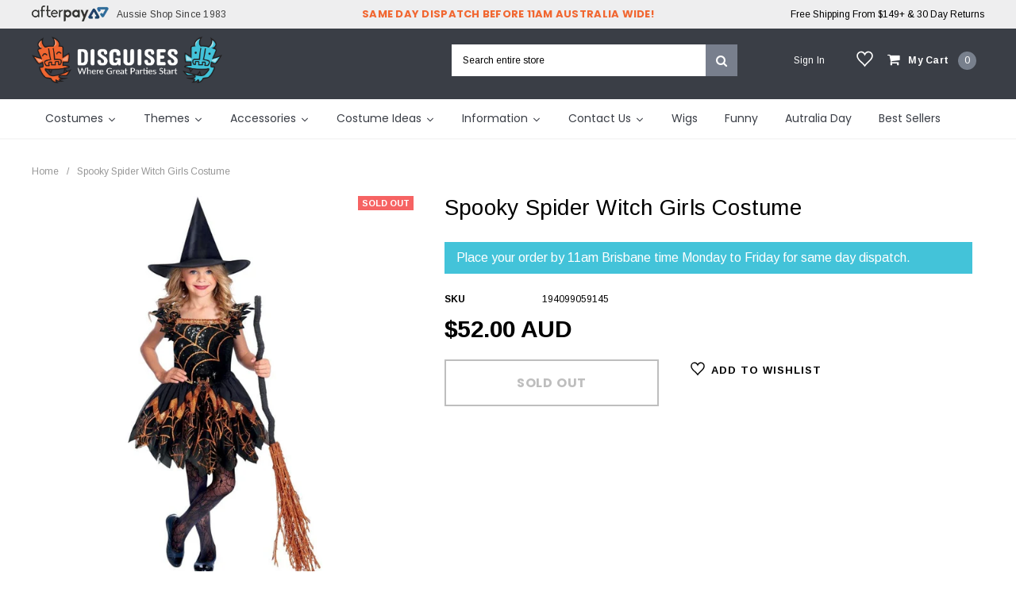

--- FILE ---
content_type: text/html; charset=utf-8
request_url: https://www.disguises.com.au/products/spooky-spider-witch-girls-costume
body_size: 61617
content:
<!doctype html>
<!--[if IE 9]> <html class="ie9 no-js" lang="en"> <![endif]-->
<!--[if (gt IE 9)|!(IE)]><!--> <html class="no-js" lang="en"> <!--<![endif]-->
<head>
 <script>/* start spd config */window._spt_delay_keywords=["/gtag/js,gtag(,/checkouts,/tiktok-track.js,/hotjar-,/smile-,/adoric.js,/wpm/,fbq("];/* end spd config */</script>      

  



<style>
    #shopify-section-header .tiny-annoucement-placeholder{
        min-height: 53px;
        background-color: rgb(30, 30, 32);
    }
    #qab_container + #shopify-section-header > .tiny-annoucement-placeholder, #qab_container + .tiny-annoucement-placeholder {
        display: none;
    }
    #qab_button {
      transition: none;
    }
    @media screen and (min-width: 1024px) {
        #shopify-section-header .tiny-annoucement-placeholder, #shopify-section-header .qab_container{
            min-height: 52px;
        }
        
        .header-panel-top {
            min-height: 36px;
        }
        .header-bottom .header-panel-top .right-header-top.text-right {
            padding-left: 0px;
        }
      
        .tiny-wishlist-placeholder {
          width: 20px;
          margin-right: 18px;
        }
        a[href*="wishlist"] + .tiny-wishlist-placeholder {
          display: none;
        }
      
        #shopify-section-header {
            min-height: 125px
        }
        #qab_container {
            min-height: 53px;
            background-color: rgb(30, 30, 32);
        }
        .header-panel .top-cart{
          min-width: 165px;
        }
        #shopify-section-navigation{
          max-height: 121px;
          overflow: hidden;
        }
        @media only screen and (min-width: 1200px) {
          #shopify-section-navigation{
            max-height: 72px;
          }
        }
        #shopify-section-navigation .lang2.button-menu{
          display: none;
        }
        .tmenu_wrapper + .lang2.button-menu {
          display: unset !important;
        }
        .conservative-des-img-in-collection-customized{
          min-height: 375px;
        }
        .header-panel-bottom {
          height: unset !important;
        }
      
         main .product-title a[href*="#yotpo"] > .yotpo {
           min-height: 20px;
         }
      
    }

      #shopify-section-header .tiny-annoucement-placeholder, #shopify-section-header .qab_container{
          min-height: 75.5px;
      }
    @media screen and (min-width: 352px) {
      #shopify-section-header .tiny-annoucement-placeholder, #shopify-section-header .qab_container{
          min-height: 58px;
      }
    }
    @media screen and (min-width: 695px) {
      #shopify-section-header .tiny-annoucement-placeholder, #shopify-section-header .qab_container{
            min-height: 40.5px;
        }
    }
      
    @media screen and (min-width: 737px) {
      #shopify-section-header .tiny-annoucement-placeholder, #shopify-section-header .qab_container{
          min-height: 72px;
      }
    }
    @media screen and (min-width: 794px) {
      #shopify-section-header .tiny-annoucement-placeholder, #shopify-section-header .qab_container{
          min-height: 52px;
      }
    }
  
</style>
    <link href="//www.disguises.com.au/cdn/shop/t/82/assets/custom.css?v=25363393668552269151767082311" rel="stylesheet" type="text/css" media="all" />
  

      <link href="//www.disguises.com.au/cdn/shop/products/Spooky-Spider-Witch-Girls-Costume_grande.jpg?v=1700890089" as="image" rel="preload">
      <link href="//www.disguises.com.au/cdn/shop/t/82/assets/bootstrap.min.css?v=21257949286711472631767082311" rel="stylesheet" type="text/css" media="all" />
      <!-- Base font, load for accurate badge size  -->
      <link rel="preload" as="font" href="https://fonts.gstatic.com/s/arimo/v29/P5sMzZCDf9_T_10ZxCFuj5-v.woff2" />
  

  


  





      
<script type="text/javascript">
var a = window.performance && window.performance.mark;
if (a) {
  window.performance.mark("shopsheriff.amp-snippet.start");
}
var doc = document;
var redirect = "/cart" === window.location.pathname
&& (doc.referrer.includes("ampproject.org") || doc.referrer.includes("/a/s/") )
&& !doc.location.search.includes("utm");

if(redirect) {
  var f = doc.location.search ? "&" : "?";
  window.location =
    window.location.origin
  + window.location.pathname
  + f
  + "utm_source=shopsheriff&utm_medium=amp&utm_campaign=shopsheriff&utm_content=add-to-cart";
}
if (a) {
  window.performance.mark("shopsheriff.amp-snippet.end");
}
      </script>


   <link rel="amphtml" href="https://www.disguises.com.au/a/s/products/spooky-spider-witch-girls-costume">



  <script type="text/javascript">(function e(){var e=document.createElement("script");e.type="text/javascript",e.async=true,e.src="//staticw2.yotpo.com/7l7Rdr9EBqrNQUp6UecogURv9tHsDl6Qdi0q3tH9/widget.js";var t=document.getElementsByTagName("script")[0];t.parentNode.insertBefore(e,t)})();</script> 



  <meta charset="utf-8">



  <meta http-equiv="X-UA-Compatible" content="IE=edge,chrome=1">



  <meta name="viewport" content="width=device-width,initial-scale=1">



  <meta name="theme-color" content="">
  <link rel="canonical" href="https://www.disguises.com.au/products/spooky-spider-witch-girls-costume">

  <link rel="preconnect dns-prefetch" href="https://cdn.shopify.com" />

  
  <link rel="shortcut icon" href="//www.disguises.com.au/cdn/shop/files/Disguises_favicon_48x48.png?v=1698829531" type="image/png">
  

  

  
  <title>
  Spooky Spider Witch Girls Costume
  
    
  </title>

  


  <meta name="description" content="Buy witch costume for girls. Beautiful costume is perfect for little girls who love a bit of glitz and glamour at Halloween. Black witch dress with copper glitter trim. Bodice is scattered with black sequins. Buy online for fast delivery or click and collect in Brisbane Disguises costume shop.">
  

  <!-- Product meta ================================================== -->
  





<meta property="og:site_name" content="Disguises Costumes Australia">
<meta property="og:url" content="https://www.disguises.com.au/products/spooky-spider-witch-girls-costume">
<meta property="og:title" content="Spooky Spider Witch Girls Costume">
<meta property="og:type" content="product">
<meta property="og:description" content="Buy witch costume for girls. Beautiful costume is perfect for little girls who love a bit of glitz and glamour at Halloween. Black witch dress with copper glitter trim. Bodice is scattered with black sequins. Buy online for fast delivery or click and collect in Brisbane Disguises costume shop.">

  <meta property="og:price:amount" content="52.00">
  <meta property="og:price:currency" content="AUD">

<meta property="og:image" content="http://www.disguises.com.au/cdn/shop/products/Spooky-Spider-Witch-Girls-Costume_1200x1200.jpg?v=1700890089">
<meta property="og:image:secure_url" content="https://www.disguises.com.au/cdn/shop/products/Spooky-Spider-Witch-Girls-Costume_1200x1200.jpg?v=1700890089">


<meta name="twitter:card" content="summary_large_image">
<meta name="twitter:title" content="Spooky Spider Witch Girls Costume">
<meta name="twitter:description" content="Buy witch costume for girls. Beautiful costume is perfect for little girls who love a bit of glitz and glamour at Halloween. Black witch dress with copper glitter trim. Bodice is scattered with black sequins. Buy online for fast delivery or click and collect in Brisbane Disguises costume shop.">

  <!-- /snippets/twitter-card.liquid -->





  <meta name="twitter:card" content="product">
  <meta name="twitter:title" content="Spooky Spider Witch Girls Costume">
  <meta name="twitter:description" content="Description
Sparkly Spooky Spider Witch costume for girls. This beautiful costume is perfect for little girls who love a bit of glitz and glamour at Halloween. Costume is extravagant black witch dress with copper glitter trim and spider web design on puff skirt. Bodice is scattered with black sequins. Glitzy spider motif at front of dress. Comes with black witch hat. Tights not included. Broomstick sold separately.
Includes
Dress, hat. Tights not included. Broomsticks sold separately.
Sizes
 
Shipping

Click here for: Shipping Rates &amp;amp; No Worries Returns

Discount
Click here for: Discount Code For Buy Items">
  <meta name="twitter:image" content="https://www.disguises.com.au/cdn/shop/products/Spooky-Spider-Witch-Girls-Costume_medium.jpg?v=1700890089">
  <meta name="twitter:image:width" content="240">
  <meta name="twitter:image:height" content="240">
  <meta name="twitter:label1" content="Price">
  <meta name="twitter:data1" content="$52.00 AUD">
  
  <meta name="twitter:label2" content="Brand">
  <meta name="twitter:data2" content="Amscan">
  




  <!-- fonts -->
  


<link rel="preconnect" href="https://fonts.googleapis.com">
<link rel="preconnect" href="https://fonts.gstatic.com" crossorigin>
<link href="https://fonts.googleapis.com/css2?family=Roboto:wght@400;700&family=Montserrat:wght@400;700&family=Roboto+Condensed:wght@400;700&family=Raleway:wght@400;700&family=Tinos:wght@400;700&family=Arial:wght@400;700&family=Arimo:wght@400;700&family=Poppins:wght@400;700&family=Oswald:wght@400;700&display=swap" rel="stylesheet">

  <!-- Styles -->
  <link href="//www.disguises.com.au/cdn/shop/t/82/assets/bootstrap.min.css?v=21257949286711472631767082311" rel="stylesheet" type="text/css" media="all" />
<!-- Theme base and media queries -->
<!-- <link href="//www.disguises.com.au/cdn/shop/t/82/assets/owl.carousel.css?v=40205257402576527171767082311" rel="stylesheet" type="text/css" media="all" /> -->
<!-- <link href="//www.disguises.com.au/cdn/shop/t/82/assets/owl.theme.css?v=98273175150587755901767082311" rel="stylesheet" type="text/css" media="all" /> -->
<!-- <link href="//www.disguises.com.au/cdn/shop/t/82/assets/jcarousel.css?v=49044373492225475791767082311" rel="stylesheet" type="text/css" media="all" /> -->
<!-- <link href="//www.disguises.com.au/cdn/shop/t/82/assets/selectize.bootstrap3.css?v=162096599301222798271767082311" rel="stylesheet" type="text/css" media="all" /> -->
<!-- <link href="//www.disguises.com.au/cdn/shop/t/82/assets/jquery.fancybox.css?v=89610375720255671161767082311" rel="stylesheet" type="text/css" media="all" /> -->
<!-- <link href="//www.disguises.com.au/cdn/shop/t/82/assets/component.css?v=138136563689865950411767082311" rel="stylesheet" type="text/css" media="all" /> -->
<!-- Essential -->
<style>
 
</style>

  <link href="//www.disguises.com.au/cdn/shop/t/82/assets/theme-styles.css?v=22888675248308289001767083628" rel="stylesheet" type="text/css" media="all" />
  <link href="//www.disguises.com.au/cdn/shop/t/82/assets/theme-styles-responsive.css?v=38428311402195096001767083628" rel="stylesheet" type="text/css" media="all" />


<!-- <link href="//www.disguises.com.au/cdn/shop/t/82/assets/theme-styles-setting.css?v=164180774471482152411767082311" rel="stylesheet" type="text/css" media="all" /> -->
<!-- <link href="//www.disguises.com.au/cdn/shop/t/82/assets/settings.css?v=83674191049788967951767082311" rel="stylesheet" type="text/css" media="all" /> -->

<!-- <link href="//www.disguises.com.au/cdn/shop/t/82/assets/animate.css?v=128934198394699937411767082311" rel="stylesheet" type="text/css" media="all" /> -->

<!-- <link href="//www.disguises.com.au/cdn/shop/t/82/assets/animate2.css?v=6611475968228077671767082311" rel="stylesheet" type="text/css" media="all" /> -->
<!-- <link href="//www.disguises.com.au/cdn/shop/t/82/assets/jquery.wordrotator.css?v=98175310033025926631767082311" rel="stylesheet" type="text/css" media="all" /> -->

<link rel="preload" href="//www.disguises.com.au/cdn/shop/t/82/assets/jcarousel.css?v=49044373492225475791767082311" as="style" onload="this.onload=null;this.rel='stylesheet'">
<noscript><link rel="stylesheet" href="//www.disguises.com.au/cdn/shop/t/82/assets/jcarousel.css?v=49044373492225475791767082311"></noscript>


<link rel="preload" href="//www.disguises.com.au/cdn/shop/t/82/assets/theme-styles-setting.css?v=164180774471482152411767082311" as="style" onload="this.onload=null;this.rel='stylesheet'">
<noscript><link rel="stylesheet" href="//www.disguises.com.au/cdn/shop/t/82/assets/theme-styles-setting.css?v=164180774471482152411767082311"></noscript>

<link rel="preload" href="//www.disguises.com.au/cdn/shop/t/82/assets/settings.css?v=83674191049788967951767082311" as="style" onload="this.onload=null;this.rel='stylesheet'">
<noscript><link rel="stylesheet" href="//www.disguises.com.au/cdn/shop/t/82/assets/settings.css?v=83674191049788967951767082311"></noscript>

<link rel="preload" href="//www.disguises.com.au/cdn/shop/t/82/assets/owl.carousel.css?v=40205257402576527171767082311" as="style" onload="this.onload=null;this.rel='stylesheet'">
<noscript><link rel="stylesheet" href="//www.disguises.com.au/cdn/shop/t/82/assets/owl.carousel.css?v=40205257402576527171767082311"></noscript>

<link rel="preload" href="//www.disguises.com.au/cdn/shop/t/82/assets/owl.theme.css?v=98273175150587755901767082311" as="style" onload="this.onload=null;this.rel='stylesheet'">
<noscript><link rel="stylesheet" href="//www.disguises.com.au/cdn/shop/t/82/assets/owl.theme.css?v=98273175150587755901767082311"></noscript>


<link rel="preload" href="//www.disguises.com.au/cdn/shop/t/82/assets/selectize.bootstrap3.css?v=162096599301222798271767082311" as="style" onload="this.onload=null;this.rel='stylesheet'">
<noscript><link rel="stylesheet" href="//www.disguises.com.au/cdn/shop/t/82/assets/selectize.bootstrap3.css?v=162096599301222798271767082311"></noscript>

<link rel="preload" href="//www.disguises.com.au/cdn/shop/t/82/assets/jquery.fancybox.css?v=89610375720255671161767082311" as="style" onload="this.onload=null;this.rel='stylesheet'">
<noscript><link rel="stylesheet" href="//www.disguises.com.au/cdn/shop/t/82/assets/jquery.fancybox.css?v=89610375720255671161767082311"></noscript>

<link rel="preload" href="//www.disguises.com.au/cdn/shop/t/82/assets/component.css?v=138136563689865950411767082311" as="style" onload="this.onload=null;this.rel='stylesheet'">
<noscript><link rel="stylesheet" href="//www.disguises.com.au/cdn/shop/t/82/assets/component.css?v=138136563689865950411767082311"></noscript>

<link rel="preload" href="//www.disguises.com.au/cdn/shop/t/82/assets/animate2.css?v=6611475968228077671767082311" as="style" onload="this.onload=null;this.rel='stylesheet'">
<noscript><link rel="stylesheet" href="//www.disguises.com.au/cdn/shop/t/82/assets/animate2.css?v=6611475968228077671767082311"></noscript>

<link rel="preload" href="//www.disguises.com.au/cdn/shop/t/82/assets/jquery.wordrotator.css?v=98175310033025926631767082311" as="style" onload="this.onload=null;this.rel='stylesheet'">
<noscript><link rel="stylesheet" href="//www.disguises.com.au/cdn/shop/t/82/assets/jquery.wordrotator.css?v=98175310033025926631767082311"></noscript>


<link rel="stylesheet" type="text/css" href="//cdn.jsdelivr.net/jquery.slick/1.6.0/slick.css"/>

<!-- Font Awesome -->
<!-- <link rel="stylesheet" href="https://use.fontawesome.com/releases/v5.8.1/css/all.css" integrity="sha384-50oBUHEmvpQ+1lW4y57PTFmhCaXp0ML5d60M1M7uH2+nqUivzIebhndOJK28anvf" crossorigin="anonymous"> -->

<link rel="preload" href="https://use.fontawesome.com/releases/v5.8.1/css/all.css" as="style" onload="this.onload=null;this.rel='stylesheet'">
<noscript><link rel="stylesheet" href="https://use.fontawesome.com/releases/v5.8.1/css/all.css"></noscript>

<style>
.lang-block .selectize-control div[data-value~="1"] {background: url(//www.disguises.com.au/cdn/shop/t/82/assets/i-lang-1.png?v=170596593875287525321767082311) no-repeat;}        
.lang-block .selectize-control div[data-value~="2"] {background: url(//www.disguises.com.au/cdn/shop/t/82/assets/i-lang-2.png?v=133434457231064382131767082311) no-repeat;}        
</style>

  <!-- Scripts -->
  
<script type="text/javascript" src="https://cdn.shopify.com/s/files/1/0897/8142/files/jquery.min.js"></script>

<link rel="preload" href="//maxcdn.bootstrapcdn.com/font-awesome/4.5.0/css/font-awesome.min.css" as="style" onload="this.onload=null;this.rel='stylesheet'">
<noscript><link rel="stylesheet" href="//maxcdn.bootstrapcdn.com/font-awesome/4.5.0/css/font-awesome.min.css"></noscript>

<script type="text/javascript" defer src="//www.disguises.com.au/cdn/shop/t/82/assets/jquery-cookie.min.js?v=72365755745404048181767082311"></script>
<script type="text/javascript" defer src="//www.disguises.com.au/cdn/shop/t/82/assets/selectize.min.js?v=70245539515728390161767082311"></script>
<script type="text/javascript" defer src="//www.disguises.com.au/cdn/shop/t/82/assets/jquery.nicescroll.min.js?v=166122000064107150281767082311"></script>
<script type="text/javascript" defer src="//www.disguises.com.au/cdn/shop/t/82/assets/jquery.wordrotator.js?v=181671314653385570551767082311"></script>

<script type="text/javascript" defer src="//cdn.jsdelivr.net/jquery.slick/1.6.0/slick.min.js"></script>


<!-- Global site tag (gtag.js) - Google Ads: 982405984 -->
<script async src="https://www.googletagmanager.com/gtag/js?id=AW-982405984"></script>
<script>
  window.dataLayer = window.dataLayer || [];
  function gtag(){dataLayer.push(arguments);}
  gtag('js', new Date());

  gtag('config', 'AW-982405984');
</script>
<!-- Event snippet for Google Shopping App Search conversion page -->
<script>
  gtag('event', 'conversion', {
      'send_to': 'AW-982405984/v10lCKS9pZYBEOCmudQD',
      'value': 0.0
  });
</script>
  <!-- Event snippet for Google Shopping App Add To Cart conversion page -->
<script>
  gtag('event', 'conversion', {
      'send_to': 'AW-982405984/1JLdCJ69pZYBEOCmudQD',
      'value': 0.0
  });
</script>
<!-- Event snippet for Google Shopping App Begin Checkout conversion page -->
<script>
  gtag('event', 'conversion', {
      'send_to': 'AW-982405984/nIkxCKG9pZYBEOCmudQD',
      'value': 0.0
  });
</script>
<!-- Event snippet for Google Shopping App Add Payment Info conversion page -->
<script>
  gtag('event', 'conversion', {
      'send_to': 'AW-982405984/YmKXCKe9pZYBEOCmudQD',
      'value': 0.0
  });
</script>
<meta name="google-site-verification" content="pY4z7lZK3FdLGwK-LYeX_babJKTiImDLyZ2mBu7EZhM" />
<script>
  window.ajax_cart = true;
  window.money_format = "${{amount}} AUD";
  window.shop_currency = "AUD";
  window.show_multiple_currencies = false;
  window.loading_url = "//www.disguises.com.au/cdn/shop/t/82/assets/loading.gif?v=177780555530345999411767082311"; 
  window.product_image_resize = true;
  window.file_url = "//www.disguises.com.au/cdn/shop/files/?37903";
  window.asset_url = "//www.disguises.com.au/cdn/shop/t/82/assets/soldout.png?v=168817223398755521141767082311";
  window.image_swap ="true";
  window.images_size = {
    is_crop: false,
    ratio_width : 1,
    ratio_height : 1.35,
  };
  window.inventory_text = {
    in_stock: "In stock",
    many_in_stock: "Check with date picker, when clickable the product is available for selected time frame",
    out_of_stock: "Out of stock",
    add_to_cart: "Add to Cart",
    sold_out: "Sold Out",
    unavailable: "Sold Out",
    sale: "Sale",
  };
  window.side_bar = {
    show_sidebar: "Show Sidebar",
    hide_sidebar: "Hide Sidebar"
  };
          
  window.multi_lang = false;
 
</script>



  <!-- Header hook for plugins ================================================== -->
  <script src="//www.searchanise.com/widgets/shopify/init.js?a=0L4e8d4i1m"></script>
  <script>window.performance && window.performance.mark && window.performance.mark('shopify.content_for_header.start');</script><meta id="shopify-digital-wallet" name="shopify-digital-wallet" content="/1977436/digital_wallets/dialog">
<meta name="shopify-checkout-api-token" content="95176da17fe95031cf2a70b58e6ba1a1">
<meta id="in-context-paypal-metadata" data-shop-id="1977436" data-venmo-supported="false" data-environment="production" data-locale="en_US" data-paypal-v4="true" data-currency="AUD">
<link rel="alternate" type="application/json+oembed" href="https://www.disguises.com.au/products/spooky-spider-witch-girls-costume.oembed">
<script async="async" src="/checkouts/internal/preloads.js?locale=en-AU"></script>
<script id="shopify-features" type="application/json">{"accessToken":"95176da17fe95031cf2a70b58e6ba1a1","betas":["rich-media-storefront-analytics"],"domain":"www.disguises.com.au","predictiveSearch":true,"shopId":1977436,"locale":"en"}</script>
<script>var Shopify = Shopify || {};
Shopify.shop = "disguises2.myshopify.com";
Shopify.locale = "en";
Shopify.currency = {"active":"AUD","rate":"1.0"};
Shopify.country = "AU";
Shopify.theme = {"name":"Copy of Copy of Disguises | BA | 070520 + YOTPO","id":142106034259,"schema_name":null,"schema_version":null,"theme_store_id":null,"role":"main"};
Shopify.theme.handle = "null";
Shopify.theme.style = {"id":null,"handle":null};
Shopify.cdnHost = "www.disguises.com.au/cdn";
Shopify.routes = Shopify.routes || {};
Shopify.routes.root = "/";</script>
<script type="module">!function(o){(o.Shopify=o.Shopify||{}).modules=!0}(window);</script>
<script>!function(o){function n(){var o=[];function n(){o.push(Array.prototype.slice.apply(arguments))}return n.q=o,n}var t=o.Shopify=o.Shopify||{};t.loadFeatures=n(),t.autoloadFeatures=n()}(window);</script>
<script id="shop-js-analytics" type="application/json">{"pageType":"product"}</script>
<script defer="defer" async type="module" src="//www.disguises.com.au/cdn/shopifycloud/shop-js/modules/v2/client.init-shop-cart-sync_C5BV16lS.en.esm.js"></script>
<script defer="defer" async type="module" src="//www.disguises.com.au/cdn/shopifycloud/shop-js/modules/v2/chunk.common_CygWptCX.esm.js"></script>
<script type="module">
  await import("//www.disguises.com.au/cdn/shopifycloud/shop-js/modules/v2/client.init-shop-cart-sync_C5BV16lS.en.esm.js");
await import("//www.disguises.com.au/cdn/shopifycloud/shop-js/modules/v2/chunk.common_CygWptCX.esm.js");

  window.Shopify.SignInWithShop?.initShopCartSync?.({"fedCMEnabled":true,"windoidEnabled":true});

</script>
<script>(function() {
  var isLoaded = false;
  function asyncLoad() {
    if (isLoaded) return;
    isLoaded = true;
    var urls = ["https:\/\/intg.snapchat.com\/shopify\/shopify-scevent-init.js?id=d5e9435e-b7fe-4222-9c3e-7287a38ba916\u0026shop=disguises2.myshopify.com","https:\/\/cdn.shopify.com\/s\/files\/1\/0597\/3783\/3627\/files\/tptinstall.min.js?v=1718591634\u0026t=tapita-seo-script-tags\u0026shop=disguises2.myshopify.com","https:\/\/cdn2.recomaticapp.com\/assets\/recomatic2-2-063abcd3484bd44647516b2fbc04d61d093e4d399cd4d8c1c7b1a611231b9a80.js?shop=disguises2.myshopify.com","https:\/\/searchanise-ef84.kxcdn.com\/widgets\/shopify\/init.js?a=0L4e8d4i1m\u0026shop=disguises2.myshopify.com"];
    for (var i = 0; i < urls.length; i++) {
      var s = document.createElement('script');
      s.type = 'text/javascript';
      s.async = true;
      s.src = urls[i];
      var x = document.getElementsByTagName('script')[0];
      x.parentNode.insertBefore(s, x);
    }
  };
  if(window.attachEvent) {
    window.attachEvent('onload', asyncLoad);
  } else {
    window.addEventListener('load', asyncLoad, false);
  }
})();</script>
<script id="__st">var __st={"a":1977436,"offset":36000,"reqid":"e0637505-8561-4e7a-aaab-adea51c9e1b1-1768763919","pageurl":"www.disguises.com.au\/products\/spooky-spider-witch-girls-costume","u":"05d9685d20f5","p":"product","rtyp":"product","rid":6851924230227};</script>
<script>window.ShopifyPaypalV4VisibilityTracking = true;</script>
<script id="captcha-bootstrap">!function(){'use strict';const t='contact',e='account',n='new_comment',o=[[t,t],['blogs',n],['comments',n],[t,'customer']],c=[[e,'customer_login'],[e,'guest_login'],[e,'recover_customer_password'],[e,'create_customer']],r=t=>t.map((([t,e])=>`form[action*='/${t}']:not([data-nocaptcha='true']) input[name='form_type'][value='${e}']`)).join(','),a=t=>()=>t?[...document.querySelectorAll(t)].map((t=>t.form)):[];function s(){const t=[...o],e=r(t);return a(e)}const i='password',u='form_key',d=['recaptcha-v3-token','g-recaptcha-response','h-captcha-response',i],f=()=>{try{return window.sessionStorage}catch{return}},m='__shopify_v',_=t=>t.elements[u];function p(t,e,n=!1){try{const o=window.sessionStorage,c=JSON.parse(o.getItem(e)),{data:r}=function(t){const{data:e,action:n}=t;return t[m]||n?{data:e,action:n}:{data:t,action:n}}(c);for(const[e,n]of Object.entries(r))t.elements[e]&&(t.elements[e].value=n);n&&o.removeItem(e)}catch(o){console.error('form repopulation failed',{error:o})}}const l='form_type',E='cptcha';function T(t){t.dataset[E]=!0}const w=window,h=w.document,L='Shopify',v='ce_forms',y='captcha';let A=!1;((t,e)=>{const n=(g='f06e6c50-85a8-45c8-87d0-21a2b65856fe',I='https://cdn.shopify.com/shopifycloud/storefront-forms-hcaptcha/ce_storefront_forms_captcha_hcaptcha.v1.5.2.iife.js',D={infoText:'Protected by hCaptcha',privacyText:'Privacy',termsText:'Terms'},(t,e,n)=>{const o=w[L][v],c=o.bindForm;if(c)return c(t,g,e,D).then(n);var r;o.q.push([[t,g,e,D],n]),r=I,A||(h.body.append(Object.assign(h.createElement('script'),{id:'captcha-provider',async:!0,src:r})),A=!0)});var g,I,D;w[L]=w[L]||{},w[L][v]=w[L][v]||{},w[L][v].q=[],w[L][y]=w[L][y]||{},w[L][y].protect=function(t,e){n(t,void 0,e),T(t)},Object.freeze(w[L][y]),function(t,e,n,w,h,L){const[v,y,A,g]=function(t,e,n){const i=e?o:[],u=t?c:[],d=[...i,...u],f=r(d),m=r(i),_=r(d.filter((([t,e])=>n.includes(e))));return[a(f),a(m),a(_),s()]}(w,h,L),I=t=>{const e=t.target;return e instanceof HTMLFormElement?e:e&&e.form},D=t=>v().includes(t);t.addEventListener('submit',(t=>{const e=I(t);if(!e)return;const n=D(e)&&!e.dataset.hcaptchaBound&&!e.dataset.recaptchaBound,o=_(e),c=g().includes(e)&&(!o||!o.value);(n||c)&&t.preventDefault(),c&&!n&&(function(t){try{if(!f())return;!function(t){const e=f();if(!e)return;const n=_(t);if(!n)return;const o=n.value;o&&e.removeItem(o)}(t);const e=Array.from(Array(32),(()=>Math.random().toString(36)[2])).join('');!function(t,e){_(t)||t.append(Object.assign(document.createElement('input'),{type:'hidden',name:u})),t.elements[u].value=e}(t,e),function(t,e){const n=f();if(!n)return;const o=[...t.querySelectorAll(`input[type='${i}']`)].map((({name:t})=>t)),c=[...d,...o],r={};for(const[a,s]of new FormData(t).entries())c.includes(a)||(r[a]=s);n.setItem(e,JSON.stringify({[m]:1,action:t.action,data:r}))}(t,e)}catch(e){console.error('failed to persist form',e)}}(e),e.submit())}));const S=(t,e)=>{t&&!t.dataset[E]&&(n(t,e.some((e=>e===t))),T(t))};for(const o of['focusin','change'])t.addEventListener(o,(t=>{const e=I(t);D(e)&&S(e,y())}));const B=e.get('form_key'),M=e.get(l),P=B&&M;t.addEventListener('DOMContentLoaded',(()=>{const t=y();if(P)for(const e of t)e.elements[l].value===M&&p(e,B);[...new Set([...A(),...v().filter((t=>'true'===t.dataset.shopifyCaptcha))])].forEach((e=>S(e,t)))}))}(h,new URLSearchParams(w.location.search),n,t,e,['guest_login'])})(!0,!0)}();</script>
<script integrity="sha256-4kQ18oKyAcykRKYeNunJcIwy7WH5gtpwJnB7kiuLZ1E=" data-source-attribution="shopify.loadfeatures" defer="defer" src="//www.disguises.com.au/cdn/shopifycloud/storefront/assets/storefront/load_feature-a0a9edcb.js" crossorigin="anonymous"></script>
<script data-source-attribution="shopify.dynamic_checkout.dynamic.init">var Shopify=Shopify||{};Shopify.PaymentButton=Shopify.PaymentButton||{isStorefrontPortableWallets:!0,init:function(){window.Shopify.PaymentButton.init=function(){};var t=document.createElement("script");t.src="https://www.disguises.com.au/cdn/shopifycloud/portable-wallets/latest/portable-wallets.en.js",t.type="module",document.head.appendChild(t)}};
</script>
<script data-source-attribution="shopify.dynamic_checkout.buyer_consent">
  function portableWalletsHideBuyerConsent(e){var t=document.getElementById("shopify-buyer-consent"),n=document.getElementById("shopify-subscription-policy-button");t&&n&&(t.classList.add("hidden"),t.setAttribute("aria-hidden","true"),n.removeEventListener("click",e))}function portableWalletsShowBuyerConsent(e){var t=document.getElementById("shopify-buyer-consent"),n=document.getElementById("shopify-subscription-policy-button");t&&n&&(t.classList.remove("hidden"),t.removeAttribute("aria-hidden"),n.addEventListener("click",e))}window.Shopify?.PaymentButton&&(window.Shopify.PaymentButton.hideBuyerConsent=portableWalletsHideBuyerConsent,window.Shopify.PaymentButton.showBuyerConsent=portableWalletsShowBuyerConsent);
</script>
<script data-source-attribution="shopify.dynamic_checkout.cart.bootstrap">document.addEventListener("DOMContentLoaded",(function(){function t(){return document.querySelector("shopify-accelerated-checkout-cart, shopify-accelerated-checkout")}if(t())Shopify.PaymentButton.init();else{new MutationObserver((function(e,n){t()&&(Shopify.PaymentButton.init(),n.disconnect())})).observe(document.body,{childList:!0,subtree:!0})}}));
</script>
<link id="shopify-accelerated-checkout-styles" rel="stylesheet" media="screen" href="https://www.disguises.com.au/cdn/shopifycloud/portable-wallets/latest/accelerated-checkout-backwards-compat.css" crossorigin="anonymous">
<style id="shopify-accelerated-checkout-cart">
        #shopify-buyer-consent {
  margin-top: 1em;
  display: inline-block;
  width: 100%;
}

#shopify-buyer-consent.hidden {
  display: none;
}

#shopify-subscription-policy-button {
  background: none;
  border: none;
  padding: 0;
  text-decoration: underline;
  font-size: inherit;
  cursor: pointer;
}

#shopify-subscription-policy-button::before {
  box-shadow: none;
}

      </style>

<script>window.performance && window.performance.mark && window.performance.mark('shopify.content_for_header.end');</script>
  

<script type="text/javascript">
  function initAppmate(Appmate){
    Appmate.wk.on({
      'click [data-wk-add-product]': eventHandler(function(){
        var productId = this.getAttribute('data-wk-add-product');
        var select = Appmate.wk.$('form select[name="id"]');
        var variantId = select.length ? select.val() : undefined;
        Appmate.wk.addProduct(productId, variantId).then(function(product) {
          var variant = product.selected_or_first_available_variant || {};
          sendTracking({
            hitType: 'event',
            eventCategory: 'Wishlist',
            eventAction: 'WK Added Product',
            eventLabel: 'Wishlist King',
          }, {
            id: variant.sku || variant.id,
            name: product.title,
            category: product.type,
            brand: product.vendor,
            variant: variant.title,
            price: variant.price
          }, {
            list: "" || undefined
          });
        });
      }),
      'click [data-wk-remove-product]': eventHandler(function(){
        var productId = this.getAttribute('data-wk-remove-product');
        Appmate.wk.removeProduct(productId).then(function(product) {
          var variant = product.selected_or_first_available_variant || {};
          sendTracking({
            hitType: 'event',
            eventCategory: 'Wishlist',
            eventAction: 'WK Removed Product',
            eventLabel: 'Wishlist King',
          }, {
            id: variant.sku || variant.id,
            name: product.title,
            category: product.type,
            brand: product.vendor,
            variant: variant.title,
            price: variant.price
          }, {
            list: "" || undefined
          });
        });
      }),
      'click [data-wk-remove-item]': eventHandler(function(){
        var itemId = this.getAttribute('data-wk-remove-item');
        fadeOrNot(this, function() {
          Appmate.wk.removeItem(itemId).then(function(product){
            var variant = product.selected_or_first_available_variant || {};
            sendTracking({
              hitType: 'event',
              eventCategory: 'Wishlist',
              eventAction: 'WK Removed Product',
              eventLabel: 'Wishlist King',
            }, {
              id: variant.sku || variant.id,
              name: product.title,
              category: product.type,
              brand: product.vendor,
              variant: variant.title,
              price: variant.price
            }, {
              list: "" || undefined
            });
          });
        });
      }),
      'click [data-wk-clear-wishlist]': eventHandler(function(){
        var wishlistId = this.getAttribute('data-wk-clear-wishlist');
        Appmate.wk.clear(wishlistId).then(function() {
          sendTracking({
            hitType: 'event',
            eventCategory: 'Wishlist',
            eventAction: 'WK Cleared Wishlist',
            eventLabel: 'Wishlist King',
          });
        });
      }),
      'click [data-wk-share]': eventHandler(function(){
        var params = {
          wkShareService: this.getAttribute("data-wk-share-service"),
          wkShare: this.getAttribute("data-wk-share"),
          wkShareImage: this.getAttribute("data-wk-share-image")
        };
        var shareLink = Appmate.wk.getShareLink(params);

        sendTracking({
          hitType: 'event',
          eventCategory: 'Wishlist',
          eventAction: 'WK Shared Wishlist (' + params.wkShareService + ')',
          eventLabel: 'Wishlist King',
        });

        switch (params.wkShareService) {
          case 'link':
            Appmate.wk.$('#wk-share-link-text').addClass('wk-visible').find('.wk-text').html(shareLink);
            var copyButton = Appmate.wk.$('#wk-share-link-text .wk-clipboard');
            var copyText = copyButton.html();
            var clipboard = Appmate.wk.clipboard(copyButton[0]);
            clipboard.on('success', function(e) {
              copyButton.html('copied');
              setTimeout(function(){
                copyButton.html(copyText);
              }, 2000);
            });
            break;
          case 'email':
            window.location.href = shareLink;
            break;
          case 'contact':
            var contactUrl = '/pages/contact';
            var message = 'Here is the link to my list:\n' + shareLink;
            window.location.href=contactUrl + '?message=' + encodeURIComponent(message);
            break;
          default:
            window.open(
              shareLink,
              'wishlist_share',
              'height=590, width=770, toolbar=no, menubar=no, scrollbars=no, resizable=no, location=no, directories=no, status=no'
            );
        }
      }),
      'click [data-wk-move-to-cart]': eventHandler(function(){
        var $elem = Appmate.wk.$(this);
        $form = $elem.parents('form');
        $elem.prop("disabled", true);

        var item = this.getAttribute('data-wk-move-to-cart');
        var formData = $form.serialize();

        fadeOrNot(this, function(){
          Appmate.wk
          .addToCart(formData)
          .then(function(product){
            $elem.prop("disabled", false);

            var variant = product.selected_or_first_available_variant || {};
            sendTracking({
              hitType: 'event',
              eventCategory: 'Wishlist',
              eventAction: 'WK Added to Cart',
              eventLabel: 'Wishlist King',
              hitCallback: function() {
                window.scrollTo(0, 0);
                location.reload();
              }
            }, {
              id: variant.sku || variant.id,
              name: product.title,
              category: product.type,
              brand: product.vendor,
              variant: variant.title,
              price: variant.price,
              quantity: 1,
            }, {
              list: "" || undefined
            });
          });
        });
      }),
      'render .wk-option-select': function(elem){
        appmateOptionSelect(elem);
      },
      'login-required': function (intent) {
        var redirect = {
          path: window.location.pathname,
          intent: intent
        };
        window.location = '/account/login?wk-redirect=' + encodeURIComponent(JSON.stringify(redirect));
      },
      'ready': function () {
        fillContactForm();

        var redirect = Appmate.wk.getQueryParam('wk-redirect');
        if (redirect) {
          Appmate.wk.addLoginRedirect(Appmate.wk.$('#customer_login'), JSON.parse(redirect));
        }
        var intent = Appmate.wk.getQueryParam('wk-intent');
        if (intent) {
          intent = JSON.parse(intent);
          switch (intent.action) {
            case 'addProduct':
              Appmate.wk.addProduct(intent.product, intent.variant)
              break;
            default:
              console.warn('Wishlist King: Intent not implemented', intent)
          }
          if (window.history && window.history.pushState) {
            history.pushState(null, null, window.location.pathname);
          }
        }
      }
    });

    Appmate.init({
      shop: {
        domain: 'disguises2.myshopify.com'
      },
      session: {
        customer: ''
      },
      globals: {
        settings: {
          app_wk_icon: 'heart',
          app_wk_share_position: 'top',
          app_wk_products_per_row: 4,
          money_format: '${{amount}} AUD',
          root_url: ''
        },
        customer: '',
        customer_accounts_enabled: true,
      },
      wishlist: {
        filter: function(product) {
          return !product.hidden;
        },
        loginRequired: false,
        handle: '/pages/wishlist',
        proxyHandle: "/a/wk",
        share: {
          handle: "",
          title: 'My Wishlist',
          description: 'Check out some of my favorite things @ Disguises Costumes Australia.',
          imageTitle: 'Disguises Costumes Australia',
          hashTags: 'wishlist',
          twitterUser: false // will be used with via
        }
      }
    });

    function sendTracking(event, product, action) {
      if (typeof fbq === 'function') {
        switch (event.eventAction) {
          case "WK Added Product":
            fbq('track', 'AddToWishlist', {
              value: product.price,
              currency: 'AUD'
            });
            break;
        }
      }
      if (typeof ga === 'function') {
        if (product) {
          delete product.price;
          ga('ec:addProduct', product);
        }

        if (action) {
          ga('ec:setAction', 'click', action);
        }

        if (event) {
          ga('send', event);
        }

        if (!ga.loaded) {
          event && event.hitCallback && event.hitCallback()
        }
      } else {
        event && event.hitCallback && event.hitCallback()
      }
    }

    function fillContactForm() {
      document.addEventListener('DOMContentLoaded', fillContactForm)
      if (document.getElementById('contact_form')) {
        var message = Appmate.wk.getQueryParam('message');
        var bodyElement = document.querySelector("#contact_form textarea[name='contact[body]']");
        if (bodyElement && message) {
          bodyElement.value = message;
        }
      }
    }

    function eventHandler (callback) {
      return function (event) {
        if (typeof callback === 'function') {
          callback.call(this, event)
        }
        if (event) {
          event.preventDefault();
          event.stopPropagation();
        }
      }
    }

    function fadeOrNot(elem, callback){
      if (typeof $ !== "function") {
        callback();
        return;
      }
      var $elem = $(elem);
  	  if ($elem.parents('.wk-fadeout').length) {
        $elem.parents('.wk-fadeout').fadeOut(callback);
      } else {
        callback();
      }
    }
  }
</script>



<script
  id="wishlist-icon-filled"
  data="wishlist"
  type="text/x-template"
  app="wishlist-king"
>
  {% if settings.app_wk_icon == "heart" %}
    <svg version='1.1' xmlns='https://www.w3.org/2000/svg' width='64' height='64' viewBox='0 0 64 64'>
      <path d='M47.199 4c-6.727 0-12.516 5.472-15.198 11.188-2.684-5.715-8.474-11.188-15.201-11.188-9.274 0-16.8 7.527-16.8 16.802 0 18.865 19.031 23.812 32.001 42.464 12.26-18.536 31.999-24.2 31.999-42.464 0-9.274-7.527-16.802-16.801-16.802z' fill='#000'></path>
    </svg>
  {% elsif settings.app_wk_icon == "star" %}
    <svg version='1.1' xmlns='https://www.w3.org/2000/svg' width='64' height='60.9' viewBox='0 0 64 64'>
      <path d='M63.92,23.25a1.5,1.5,0,0,0-1.39-1H40.3L33.39,1.08A1.5,1.5,0,0,0,32,0h0a1.49,1.49,0,0,0-1.39,1L23.7,22.22H1.47a1.49,1.49,0,0,0-1.39,1A1.39,1.39,0,0,0,.6,24.85l18,13L11.65,59a1.39,1.39,0,0,0,.51,1.61,1.47,1.47,0,0,0,.88.3,1.29,1.29,0,0,0,.88-0.3l18-13.08L50,60.68a1.55,1.55,0,0,0,1.76,0,1.39,1.39,0,0,0,.51-1.61l-6.9-21.14,18-13A1.45,1.45,0,0,0,63.92,23.25Z' fill='#be8508'></path>
    </svg>
  {% endif %}
</script>

<script
  id="wishlist-icon-empty"
  data="wishlist"
  type="text/x-template"
  app="wishlist-king"
>
  {% if settings.app_wk_icon == "heart" %}
    <svg version='1.1' xmlns='https://www.w3.org/2000/svg' width='64px' height='60.833px' viewBox='0 0 64 60.833'>
      <path stroke='#000' stroke-width='5' stroke-miterlimit='10' fill-opacity='0' d='M45.684,2.654c-6.057,0-11.27,4.927-13.684,10.073 c-2.417-5.145-7.63-10.073-13.687-10.073c-8.349,0-15.125,6.776-15.125,15.127c0,16.983,17.134,21.438,28.812,38.231 c11.038-16.688,28.811-21.787,28.811-38.231C60.811,9.431,54.033,2.654,45.684,2.654z'/>
    </svg>
  {% elsif settings.app_wk_icon == "star" %}
    <svg version='1.1' xmlns='https://www.w3.org/2000/svg' width='64' height='60.9' viewBox='0 0 64 64'>
      <path d='M63.92,23.25a1.5,1.5,0,0,0-1.39-1H40.3L33.39,1.08A1.5,1.5,0,0,0,32,0h0a1.49,1.49,0,0,0-1.39,1L23.7,22.22H1.47a1.49,1.49,0,0,0-1.39,1A1.39,1.39,0,0,0,.6,24.85l18,13L11.65,59a1.39,1.39,0,0,0,.51,1.61,1.47,1.47,0,0,0,.88.3,1.29,1.29,0,0,0,.88-0.3l18-13.08L50,60.68a1.55,1.55,0,0,0,1.76,0,1.39,1.39,0,0,0,.51-1.61l-6.9-21.14,18-13A1.45,1.45,0,0,0,63.92,23.25ZM42.75,36.18a1.39,1.39,0,0,0-.51,1.61l5.81,18L32.85,44.69a1.41,1.41,0,0,0-1.67,0L15.92,55.74l5.81-18a1.39,1.39,0,0,0-.51-1.61L6,25.12H24.7a1.49,1.49,0,0,0,1.39-1L32,6.17l5.81,18a1.5,1.5,0,0,0,1.39,1H58Z' fill='#be8508'></path>
    </svg>
  {% endif %}
</script>

<script
  id="wishlist-icon-remove"
  data="wishlist"
  type="text/x-template"
  app="wishlist-king"
>
  <svg role="presentation" viewBox="0 0 16 14">
    <path d="M15 0L1 14m14 0L1 0" stroke="currentColor" fill="none" fill-rule="evenodd"></path>
  </svg>
</script>

<script
  id="wishlist-link"
  data="wishlist"
  type="text/x-template"
  app="wishlist-king"
>
  {% if wishlist.item_count %}
    {% assign link_icon = 'wishlist-icon-filled' %}
  {% else %}
    {% assign link_icon = 'wishlist-icon-empty' %}
  {% endif %}
  <a href="{{ wishlist.url }}" class="wk-link wk-{{ wishlist.state }}" title="View Wishlist"><div class="wk-icon">{% include link_icon %}</div><span class="wk-label">Wishlist</span> <span class="wk-count">({{ wishlist.item_count }})</span></a>
</script>

<script
  id="wishlist-link-li"
  data="wishlist"
  type="text/x-template"
  app="wishlist-king"
>
  <li class="wishlist-link-li wk-{{ wishlist.state }}">
    {% include 'wishlist-link' %}
  </li>
</script>

<script
  id="wishlist-button-product"
  data="product"
  type="text/x-template"
  app="wishlist-king"
>
  {% if product.in_wishlist %}
    {% assign btn_text = 'In Wishlist' %}
    {% assign btn_title = 'Remove from Wishlist' %}
    {% assign btn_action = 'wk-remove-product' %}
    {% assign btn_icon = 'wishlist-icon-filled' %}
  {% else %}
    {% assign btn_text = 'Add to Wishlist' %}
    {% assign btn_title = 'Add to Wishlist' %}
    {% assign btn_action = 'wk-add-product' %}
    {% assign btn_icon = 'wishlist-icon-empty' %}
  {% endif %}

  <button type="button" class="wk-button-product {{ btn_action }}" title="{{ btn_title }}" data-{{ btn_action }}="{{ product.id }}">
    <div class="wk-icon">
      {% include btn_icon %}
    </div>
    <span class="wk-label">{{ btn_text }}</span>
  </button>
</script>

<script
  id="wishlist-button-collection"
  data="product"
  type="text/x-template"
  app="wishlist-king"
>
  {% if product.in_wishlist %}
    {% assign btn_text = 'In Wishlist' %}
    {% assign btn_title = 'Remove from Wishlist' %}
    {% assign btn_action = 'wk-remove-product' %}
    {% assign btn_icon = 'wishlist-icon-filled' %}
  {% else %}
    {% assign btn_text = 'Add to Wishlist' %}
    {% assign btn_title = 'Add to Wishlist' %}
    {% assign btn_action = 'wk-add-product' %}
    {% assign btn_icon = 'wishlist-icon-empty' %}
  {% endif %}

  <button type="button" class="wk-button-collection {{ btn_action }}" title="{{ btn_title }}" data-{{ btn_action }}="{{ product.id }}">
    <div class="wk-icon">
      {% include btn_icon %}
    </div>
    <span class="wk-label">{{ btn_text }}</span>
  </button>
</script>

<script
  id="wishlist-button-wishlist-page"
  data="product"
  type="text/x-template"
  app="wishlist-king"
>
  {% if wishlist.read_only %}
    {% assign item_id = product.id %}
  {% else %}
    {% assign item_id = product.wishlist_item_id %}
  {% endif %}

  {% assign add_class = '' %}
  {% if product.in_wishlist and wishlist.read_only == true %}
    {% assign btn_text = 'In Wishlist' %}
    {% assign btn_title = 'Remove from Wishlist' %}
    {% assign btn_action = 'wk-remove-product' %}
    {% assign btn_icon = 'wishlist-icon-filled' %}
  {% elsif product.in_wishlist and wishlist.read_only == false %}
    {% assign btn_text = 'In Wishlist' %}
    {% assign btn_title = 'Remove from Wishlist' %}
    {% assign btn_action = 'wk-remove-item' %}
    {% assign btn_icon = 'wishlist-icon-remove' %}
    {% assign add_class = 'wk-with-hover' %}
  {% else %}
    {% assign btn_text = 'Add to Wishlist' %}
    {% assign btn_title = 'Add to Wishlist' %}
    {% assign btn_action = 'wk-add-product' %}
    {% assign btn_icon = 'wishlist-icon-empty' %}
    {% assign add_class = 'wk-with-hover' %}
  {% endif %}

  <button type="button" class="wk-button-wishlist-page {{ btn_action }} {{ add_class }}" title="{{ btn_title }}" data-{{ btn_action }}="{{ item_id }}">
    <div class="wk-icon">
      {% include btn_icon %}
    </div>
    <span class="wk-label">{{ btn_text }}</span>
  </button>
</script>

<script
  id="wishlist-button-wishlist-clear"
  data="wishlist"
  type="text/x-template"
  app="wishlist-king"
>
  {% assign btn_text = 'Clear Wishlist' %}
  {% assign btn_title = 'Clear Wishlist' %}
  {% assign btn_class = 'wk-button-wishlist-clear' %}

  <button type="button" class="{{ btn_class }}" title="{{ btn_title }}" data-wk-clear-wishlist="{{ wishlist.permaId }}">
    <span class="wk-label">{{ btn_text }}</span>
  </button>
</script>

<script
  id="wishlist-shared"
  data="shared_wishlist"
  type="text/x-template"
  app="wishlist-king"
>
  {% assign wishlist = shared_wishlist %}
  {% include 'wishlist-collection' with wishlist %}
</script>

<script
  id="wishlist-collection"
  data="wishlist"
  type="text/x-template"
  app="wishlist-king"
>
  <div class='wishlist-collection'>
  {% if wishlist.item_count == 0 %}
    {% include 'wishlist-collection-empty' %}
  {% else %}
    {% if customer_accounts_enabled and customer == false and wishlist.read_only == false %}
      {% include 'wishlist-collection-login-note' %}
    {% endif %}

    {% if settings.app_wk_share_position == "top" %}
      {% unless wishlist.read_only %}
        {% include 'wishlist-collection-share' %}
      {% endunless %}
    {% endif %}

    {% include 'wishlist-collection-loop' %}

    {% if settings.app_wk_share_position == "bottom" %}
      {% unless wishlist.read_only %}
        {% include 'wishlist-collection-share' %}
      {% endunless %}
    {% endif %}

    {% unless wishlist.read_only %}
      {% include 'wishlist-button-wishlist-clear' %}
    {% endunless %}
  {% endif %}
  </div>
</script>

<script
  id="wishlist-collection-empty"
  data="wishlist"
  type="text/x-template"
  app="wishlist-king"
>
  <div class="wk-row">
    <div class="wk-span12">
      <h3 class="wk-wishlist-empty-note">Your wishlist is empty!</h3>
    </div>
  </div>
</script>

<script
  id="wishlist-collection-login-note"
  data="wishlist"
  type="text/x-template"
  app="wishlist-king"
>
  <div class="wk-row">
    <p class="wk-span12 wk-login-note">
      To save your wishlist please <a href="/account/login">login</a> or <a href="/account/register">sign up</a>.
    </p>
  </div>
</script>

<script
  id="wishlist-collection-share"
  data="wishlist"
  type="text/x-template"
  app="wishlist-king"
>
  <h3 id="wk-share-head">Share Wishlist</h3>
  <ul id="wk-share-list">
    <li>{% include 'wishlist-share-button-fb' %}</li>
    <li>{% include 'wishlist-share-button-pinterest' %}</li>
    <li>{% include 'wishlist-share-button-twitter' %}</li>
    <li>{% include 'wishlist-share-button-email' %}</li>
    <li id="wk-share-whatsapp">{% include 'wishlist-share-button-whatsapp' %}</li>
    <li>{% include 'wishlist-share-button-link' %}</li>
    {% comment %}
    <li>{% include 'wishlist-share-button-contact' %}</li>
    {% endcomment %}
  </ul>
  <div id="wk-share-link-text"><span class="wk-text"></span><button class="wk-clipboard" data-clipboard-target="#wk-share-link-text .wk-text">copy link</button></div>
</script>

<script
  id="wishlist-collection-loop"
  data="wishlist"
  type="text/x-template"
  app="wishlist-king"
>
  <div class="wk-row">
    {% assign item_count = 0 %}
    {% assign products = wishlist.products | reverse %}
    {% for product in products %}
      {% assign item_count = item_count | plus: 1 %}
      {% unless limit and item_count > limit %}
        {% assign hide_default_title = false %}
        {% if product.variants.length == 1 and product.variants[0].title contains 'Default' %}
          {% assign hide_default_title = true %}
        {% endif %}

        {% assign items_per_row = settings.app_wk_products_per_row %}
        {% assign wk_item_width = 100 | divided_by: items_per_row %}

        <div class="wk-item-column" style="width: {{ wk_item_width }}%">
          <div id="wk-item-{{ product.wishlist_item_id }}" class="wk-item {{ wk_item_class }} {% unless wishlist.read_only %}wk-fadeouttt{% endunless %}" data-wk-item="{{ product.wishlist_item_id }}">

            {% include 'wishlist-collection-product-image' with product %}
            {% include 'wishlist-button-wishlist-page' with product %}
            {% include 'wishlist-collection-product-title' with product %}
            {% include 'wishlist-collection-product-price' %}
            {% include 'wishlist-collection-product-form' with product %}
          </div>
        </div>
      {% endunless %}
    {% endfor %}
  </div>
</script>

<script
  id="wishlist-collection-product-image"
  data="wishlist"
  type="text/x-template"
  app="wishlist-king"
>
  <div class="wk-image">
    <a href="{{ product | variant_url }}" class="wk-variant-link wk-content" title="View product">
      <img class="wk-variant-image"
         src="{{ product | variant_img_url: '1000x' }}"
         alt="{{ product.title }}" />
    </a>
  </div>
</script>

<script
  id="wishlist-collection-product-title"
  data="wishlist"
  type="text/x-template"
  app="wishlist-king"
>
  <div class="wk-product-title">
    <a href="{{ product | variant_url }}" class="wk-variant-link" title="View product">{{ product.title }}</a>
  </div>
</script>

<script
  id="wishlist-collection-product-price"
  data="wishlist"
  type="text/x-template"
  app="wishlist-king"
>
  {% assign variant = product.selected_or_first_available_variant %}
  <div class="wk-purchase">
    <span class="wk-price wk-price-preview">
      {% if variant.price >= variant.compare_at_price %}
      {{ variant.price | money }}
      {% else %}
      <span class="saleprice">{{ variant.price | money }}</span> <del>{{ variant.compare_at_price | money }}</del>
      {% endif %}
    </span>
  </div>
</script>

<script
  id="wishlist-collection-product-form"
  data="wishlist"
  type="text/x-template"
  app="wishlist-king"
>
  <form id="wk-add-item-form-{{ product.wishlist_item_id }}" action="/cart/add" method="post" class="wk-add-item-form">

    <!-- Begin product options -->
    <div class="wk-product-options {% if hide_default_title %}wk-no-options{% endif %}">

      <div class="wk-select" {% if hide_default_title %} style="display:none"{% endif %}>
        <select id="wk-option-select-{{ product.wishlist_item_id }}" class="wk-option-select" name="id">

          {% for variant in product.variants %}
          <option value="{{ variant.id }}" {% if variant == product.selected_or_first_available_variant %}selected="selected"{% endif %}>
            {{ variant.title }} - {{ variant.price | money }}
          </option>
          {% endfor %}

        </select>
      </div>

      {% comment %}
        {% if settings.display_quantity_dropdown and product.available %}
        <div class="wk-selector-wrapper">
          <label>Quantity</label>
          <input class="wk-quantity" type="number" name="quantity" value="1" class="wk-item-quantity" />
        </div>
        {% endif %}
      {% endcomment %}

      <div class="wk-purchase-section{% if product.variants.length > 1 %} wk-multiple{% endif %}">
        {% unless product.available %}
        <input type="submit" class="wk-add-to-cart disabled" disabled="disabled" value="Sold Out" />
        {% else %}
          {% assign cart_action = 'wk-move-to-cart' %}
          {% if wishlist.read_only %}
            {% assign cart_action = 'wk-add-to-cart' %}
          {% endif %}
          <input type="submit" class="wk-add-to-cart" data-{{ cart_action }}="{{ product.wishlist_item_id }}" name="add" value="Add to Cart" />
        {% endunless %}
      </div>
    </div>
    <!-- End product options -->
  </form>
</script>

<script
  id="wishlist-share-button-fb"
  data="wishlist"
  type="text/x-template"
  app="wishlist-king"
>
  {% unless wishlist.empty %}
  <a href="#" class="wk-button-share resp-sharing-button__link" title="Share on Facebook" data-wk-share-service="facebook" data-wk-share="{{ wishlist.permaId }}" data-wk-share-image="{{ wishlist.products[0] | variant_img_url: '1200x630' }}">
    <div class="resp-sharing-button resp-sharing-button--facebook resp-sharing-button--large">
      <div aria-hidden="true" class="resp-sharing-button__icon resp-sharing-button__icon--solid">
        <svg version="1.1" x="0px" y="0px" width="24px" height="24px" viewBox="0 0 24 24" enable-background="new 0 0 24 24" xml:space="preserve">
          <g>
            <path d="M18.768,7.465H14.5V5.56c0-0.896,0.594-1.105,1.012-1.105s2.988,0,2.988,0V0.513L14.171,0.5C10.244,0.5,9.5,3.438,9.5,5.32 v2.145h-3v4h3c0,5.212,0,12,0,12h5c0,0,0-6.85,0-12h3.851L18.768,7.465z"/>
          </g>
        </svg>
      </div>
      <span>Facebook</span>
    </div>
  </a>
  {% endunless %}
</script>

<script
  id="wishlist-share-button-twitter"
  data="wishlist"
  type="text/x-template"
  app="wishlist-king"
>
  {% unless wishlist.empty %}
  <a href="#" class="wk-button-share resp-sharing-button__link" title="Share on Twitter" data-wk-share-service="twitter" data-wk-share="{{ wishlist.permaId }}">
    <div class="resp-sharing-button resp-sharing-button--twitter resp-sharing-button--large">
      <div aria-hidden="true" class="resp-sharing-button__icon resp-sharing-button__icon--solid">
        <svg version="1.1" x="0px" y="0px" width="24px" height="24px" viewBox="0 0 24 24" enable-background="new 0 0 24 24" xml:space="preserve">
          <g>
            <path d="M23.444,4.834c-0.814,0.363-1.5,0.375-2.228,0.016c0.938-0.562,0.981-0.957,1.32-2.019c-0.878,0.521-1.851,0.9-2.886,1.104 C18.823,3.053,17.642,2.5,16.335,2.5c-2.51,0-4.544,2.036-4.544,4.544c0,0.356,0.04,0.703,0.117,1.036 C8.132,7.891,4.783,6.082,2.542,3.332C2.151,4.003,1.927,4.784,1.927,5.617c0,1.577,0.803,2.967,2.021,3.782 C3.203,9.375,2.503,9.171,1.891,8.831C1.89,8.85,1.89,8.868,1.89,8.888c0,2.202,1.566,4.038,3.646,4.456 c-0.666,0.181-1.368,0.209-2.053,0.079c0.579,1.804,2.257,3.118,4.245,3.155C5.783,18.102,3.372,18.737,1,18.459 C3.012,19.748,5.399,20.5,7.966,20.5c8.358,0,12.928-6.924,12.928-12.929c0-0.198-0.003-0.393-0.012-0.588 C21.769,6.343,22.835,5.746,23.444,4.834z"/>
          </g>
        </svg>
      </div>
      <span>Twitter</span>
    </div>
  </a>
  {% endunless %}
</script>

<script
  id="wishlist-share-button-pinterest"
  data="wishlist"
  type="text/x-template"
  app="wishlist-king"
>
  {% unless wishlist.empty %}
  <a href="#" class="wk-button-share resp-sharing-button__link" title="Share on Pinterest" data-wk-share-service="pinterest" data-wk-share="{{ wishlist.permaId }}" data-wk-share-image="{{ wishlist.products[0] | variant_img_url: '1200x630' }}">
    <div class="resp-sharing-button resp-sharing-button--pinterest resp-sharing-button--large">
      <div aria-hidden="true" class="resp-sharing-button__icon resp-sharing-button__icon--solid">
        <svg version="1.1" x="0px" y="0px" width="24px" height="24px" viewBox="0 0 24 24" enable-background="new 0 0 24 24" xml:space="preserve">
          <path d="M12.137,0.5C5.86,0.5,2.695,5,2.695,8.752c0,2.272,0.8 ,4.295,2.705,5.047c0.303,0.124,0.574,0.004,0.661-0.33 c0.062-0.231,0.206-0.816,0.271-1.061c0.088-0.331,0.055-0.446-0.19-0.736c-0.532-0.626-0.872-1.439-0.872-2.59 c0-3.339,2.498-6.328,6.505-6.328c3.548,0,5.497,2.168,5.497,5.063c0,3.809-1.687,7.024-4.189,7.024 c-1.382,0-2.416-1.142-2.085-2.545c0.397-1.675,1.167-3.479,1.167-4.688c0-1.081-0.58-1.983-1.782-1.983 c-1.413,0-2.548,1.461-2.548,3.42c0,1.247,0.422,2.09,0.422,2.09s-1.445,6.126-1.699,7.199c-0.505,2.137-0.076,4.756-0.04,5.02 c0.021,0.157,0.224,0.195,0.314,0.078c0.13-0.171,1.813-2.25,2.385-4.325c0.162-0.589,0.929-3.632,0.929-3.632 c0.459,0.876,1.801,1.646,3.228,1.646c4.247,0,7.128-3.871,7.128-9.053C20.5,4.15,17.182,0.5,12.137,0.5z"/>
        </svg>
      </div>
      <span>Pinterest</span>
    </div>
  </a>
  {% endunless %}
</script>

<script
  id="wishlist-share-button-whatsapp"
  data="wishlist"
  type="text/x-template"
  app="wishlist-king"
>
  {% unless wishlist.empty %}
  <a href="#" class="wk-button-share resp-sharing-button__link" title="Share via WhatsApp" data-wk-share-service="whatsapp" data-wk-share="{{ wishlist.permaId }}">
    <div class="resp-sharing-button resp-sharing-button--whatsapp resp-sharing-button--large">
      <div aria-hidden="true" class="resp-sharing-button__icon resp-sharing-button__icon--solid">
        <svg xmlns="https://www.w3.org/2000/svg" width="24" height="24" viewBox="0 0 24 24">
          <path stroke="none" d="M20.1,3.9C17.9,1.7,15,0.5,12,0.5C5.8,0.5,0.7,5.6,0.7,11.9c0,2,0.5,3.9,1.5,5.6l-1.6,5.9l6-1.6c1.6,0.9,3.5,1.3,5.4,1.3l0,0l0,0c6.3,0,11.4-5.1,11.4-11.4C23.3,8.9,22.2,6,20.1,3.9z M12,21.4L12,21.4c-1.7,0-3.3-0.5-4.8-1.3l-0.4-0.2l-3.5,1l1-3.4L4,17c-1-1.5-1.4-3.2-1.4-5.1c0-5.2,4.2-9.4,9.4-9.4c2.5,0,4.9,1,6.7,2.8c1.8,1.8,2.8,4.2,2.8,6.7C21.4,17.2,17.2,21.4,12,21.4z M17.1,14.3c-0.3-0.1-1.7-0.9-1.9-1c-0.3-0.1-0.5-0.1-0.7,0.1c-0.2,0.3-0.8,1-0.9,1.1c-0.2,0.2-0.3,0.2-0.6,0.1c-0.3-0.1-1.2-0.5-2.3-1.4c-0.9-0.8-1.4-1.7-1.6-2c-0.2-0.3,0-0.5,0.1-0.6s0.3-0.3,0.4-0.5c0.2-0.1,0.3-0.3,0.4-0.5c0.1-0.2,0-0.4,0-0.5c0-0.1-0.7-1.5-1-2.1C8.9,6.6,8.6,6.7,8.5,6.7c-0.2,0-0.4,0-0.6,0S7.5,6.8,7.2,7c-0.3,0.3-1,1-1,2.4s1,2.8,1.1,3c0.1,0.2,2,3.1,4.9,4.3c0.7,0.3,1.2,0.5,1.6,0.6c0.7,0.2,1.3,0.2,1.8,0.1c0.6-0.1,1.7-0.7,1.9-1.3c0.2-0.7,0.2-1.2,0.2-1.3C17.6,14.5,17.4,14.4,17.1,14.3z"/>
        </svg>
      </div>
      <span>WhatsApp</span>
    </div>
  </a>
  {% endunless %}
</script>

<script
  id="wishlist-share-button-email"
  data="wishlist"
  type="text/x-template"
  app="wishlist-king"
>
  {% unless wishlist.empty %}
  <a href="#" class="wk-button-share resp-sharing-button__link" title="Share via Email" data-wk-share-service="email" data-wk-share="{{ wishlist.permaId }}">
    <div class="resp-sharing-button resp-sharing-button--email resp-sharing-button--large">
      <div aria-hidden="true" class="resp-sharing-button__icon resp-sharing-button__icon--solid">
        <svg version="1.1" x="0px" y="0px" width="24px" height="24px" viewBox="0 0 24 24" enable-background="new 0 0 24 24" xml:space="preserve">
          <path d="M22,4H2C0.897,4,0,4.897,0,6v12c0,1.103,0.897,2,2,2h20c1.103,0,2-0.897,2-2V6C24,4.897,23.103,4,22,4z M7.248,14.434 l-3.5,2C3.67,16.479,3.584,16.5,3.5,16.5c-0.174,0-0.342-0.09-0.435-0.252c-0.137-0.239-0.054-0.545,0.186-0.682l3.5-2 c0.24-0.137,0.545-0.054,0.682,0.186C7.571,13.992,7.488,14.297,7.248,14.434z M12,14.5c-0.094,0-0.189-0.026-0.271-0.08l-8.5-5.5 C2.997,8.77,2.93,8.46,3.081,8.229c0.15-0.23,0.459-0.298,0.691-0.147L12,13.405l8.229-5.324c0.232-0.15,0.542-0.084,0.691,0.147 c0.15,0.232,0.083,0.542-0.148,0.691l-8.5,5.5C12.189,14.474,12.095,14.5,12,14.5z M20.934,16.248 C20.842,16.41,20.673,16.5,20.5,16.5c-0.084,0-0.169-0.021-0.248-0.065l-3.5-2c-0.24-0.137-0.323-0.442-0.186-0.682 s0.443-0.322,0.682-0.186l3.5,2C20.988,15.703,21.071,16.009,20.934,16.248z"/>
        </svg>
      </div>
      <span>Email</span>
    </div>
  </a>
  {% endunless %}
</script>

<script
  id="wishlist-share-button-link"
  data="wishlist"
  type="text/x-template"
  app="wishlist-king"
>
  {% unless wishlist.empty %}
  <a href="#" class="wk-button-share resp-sharing-button__link" title="Share via link" data-wk-share-service="link" data-wk-share="{{ wishlist.permaId }}">
    <div class="resp-sharing-button resp-sharing-button--link resp-sharing-button--large">
      <div aria-hidden="true" class="resp-sharing-button__icon resp-sharing-button__icon--solid">
        <svg version='1.1' xmlns='https://www.w3.org/2000/svg' width='512' height='512' viewBox='0 0 512 512'>
          <path d='M459.654,233.373l-90.531,90.5c-49.969,50-131.031,50-181,0c-7.875-7.844-14.031-16.688-19.438-25.813
          l42.063-42.063c2-2.016,4.469-3.172,6.828-4.531c2.906,9.938,7.984,19.344,15.797,27.156c24.953,24.969,65.563,24.938,90.5,0
          l90.5-90.5c24.969-24.969,24.969-65.563,0-90.516c-24.938-24.953-65.531-24.953-90.5,0l-32.188,32.219
          c-26.109-10.172-54.25-12.906-81.641-8.891l68.578-68.578c50-49.984,131.031-49.984,181.031,0
          C509.623,102.342,509.623,183.389,459.654,233.373z M220.326,382.186l-32.203,32.219c-24.953,24.938-65.563,24.938-90.516,0
          c-24.953-24.969-24.953-65.563,0-90.531l90.516-90.5c24.969-24.969,65.547-24.969,90.5,0c7.797,7.797,12.875,17.203,15.813,27.125
          c2.375-1.375,4.813-2.5,6.813-4.5l42.063-42.047c-5.375-9.156-11.563-17.969-19.438-25.828c-49.969-49.984-131.031-49.984-181.016,0
          l-90.5,90.5c-49.984,50-49.984,131.031,0,181.031c49.984,49.969,131.031,49.969,181.016,0l68.594-68.594
          C274.561,395.092,246.42,392.342,220.326,382.186z'/>
        </svg>
      </div>
      <span>E-Mail</span>
    </div>
  </a>
  {% endunless %}
</script>

<script
  id="wishlist-share-button-contact"
  data="wishlist"
  type="text/x-template"
  app="wishlist-king"
>
  {% unless wishlist.empty %}
  <a href="#" class="wk-button-share resp-sharing-button__link" title="Send to customer service" data-wk-share-service="contact" data-wk-share="{{ wishlist.permaId }}">
    <div class="resp-sharing-button resp-sharing-button--link resp-sharing-button--large">
      <div aria-hidden="true" class="resp-sharing-button__icon resp-sharing-button__icon--solid">
        <svg height="24" viewBox="0 0 24 24" width="24" xmlns="http://www.w3.org/2000/svg">
            <path d="M0 0h24v24H0z" fill="none"/>
            <path d="M19 2H5c-1.11 0-2 .9-2 2v14c0 1.1.89 2 2 2h4l3 3 3-3h4c1.1 0 2-.9 2-2V4c0-1.1-.9-2-2-2zm-6 16h-2v-2h2v2zm2.07-7.75l-.9.92C13.45 11.9 13 12.5 13 14h-2v-.5c0-1.1.45-2.1 1.17-2.83l1.24-1.26c.37-.36.59-.86.59-1.41 0-1.1-.9-2-2-2s-2 .9-2 2H8c0-2.21 1.79-4 4-4s4 1.79 4 4c0 .88-.36 1.68-.93 2.25z"/>
        </svg>
      </div>
      <span>E-Mail</span>
    </div>
  </a>
  {% endunless %}
</script>



<script>
  function appmateSelectCallback(variant, selector) {
    var shop = Appmate.wk.globals.shop;
    var product = Appmate.wk.getProduct(variant.product_id);
    var itemId = Appmate.wk.$(selector.variantIdField).parents('[data-wk-item]').attr('data-wk-item');
    var container = Appmate.wk.$('#wk-item-' + itemId);


    

    var imageUrl = '';

    if (variant && variant.image) {
      imageUrl = Appmate.wk.filters.img_url(variant, '1000x');
    } else if (product) {
      imageUrl = Appmate.wk.filters.img_url(product, '1000x');
    }

    if (imageUrl) {
      container.find('.wk-variant-image').attr('src', imageUrl);
    }

    var formatMoney = Appmate.wk.filters.money;

    if (!product.hidden && variant && (variant.available || variant.inventory_policy === 'continue')) {
      container.find('.wk-add-to-cart').removeAttr('disabled').removeClass('disabled').attr('value', 'Add to Cart');
      if(parseFloat(variant.price) < parseFloat(variant.compare_at_price)){
        container.find('.wk-price-preview').html(formatMoney(variant.price) + " <del>" + formatMoney(variant.compare_at_price) + "</del>");
      } else {
        container.find('.wk-price-preview').html(formatMoney(variant.price));
      }
    } else {
      var message = variant && !product.hidden ? "Sold Out" : "Unavailable";
      container.find('.wk-add-to-cart').addClass('disabled').attr('disabled', 'disabled').attr('value', message);
      container.find('.wk-price-preview').text(message);
    }

  };

  function appmateOptionSelect(el){
    if (!Shopify || !Shopify.OptionSelectors) {
      throw new Error('Missing option_selection.js! Please check templates/page.wishlist.liquid');
    }

    var id = el.getAttribute('id');
    var itemId = Appmate.wk.$(el).parents('[data-wk-item]').attr('data-wk-item');
    var container = Appmate.wk.$('#wk-item-' + itemId);

    Appmate.wk.getItem(itemId).then(function(product){
      var selector = new Shopify.OptionSelectors(id, {
        product: product,
        onVariantSelected: appmateSelectCallback,
        enableHistoryState: false
      });

      if (product.selected_variant_id) {
        selector.selectVariant(product.selected_variant_id);
      }

      selector.selectors.forEach(function(selector){
        if (selector.values.length < 2) {
          Appmate.wk.$(selector.element).parents(".selector-wrapper").css({display: "none"});
        }
      });

      // Add label if only one product option and it isn't 'Title'.
      if (product.options.length == 1 && product.options[0] != 'Title') {
        Appmate.wk.$(container)
        .find('.selector-wrapper:first-child')
        .prepend('<label>' + product.options[0] + '</label>');
      }
    });
  }
</script>

<script
  src="https://cdn.appmate.io/legacy-toolkit/1.4.44/appmate.js"
  async
></script>
<!-- <link
  href="//www.disguises.com.au/cdn/shop/t/82/assets/appmate-wishlist-king.scss.css?v=78597339441951090701767082311"
  rel="stylesheet"
/> -->
<link rel="preload" href="//www.disguises.com.au/cdn/shop/t/82/assets/appmate-wishlist-king.scss.css?v=78597339441951090701767082311" as="style" onload="this.onload=null;this.rel='stylesheet'">
<noscript><link rel="stylesheet" href="//www.disguises.com.au/cdn/shop/t/82/assets/appmate-wishlist-king.scss.css?v=78597339441951090701767082311"></noscript>
  

  <!--[if lt IE 9]>
<script src="//html5shiv.googlecode.com/svn/trunk/html5.js" type="text/javascript"></script>
<![endif]-->

  
  


  


  <script>
    QikifySmartMenu = {
      mobileClickToToggle: false,
      multiple: true,
    };
  </script>

  <meta name="google-site-verification" content="AwPgeoAEpqmXdc5zzo-_5cAT17n55F3sOxejHwD38yc" />


    





  
  <!-- "snippets/bookthatapp-widgets.liquid" was not rendered, the associated app was uninstalled -->
<!-- BEGIN app block: shopify://apps/tapita-seo-speed/blocks/app-embed/cd37ca7a-40ad-4fdc-afd3-768701482209 -->



<script class="tpt-seo-schema">
    var tapitaSeoVer = 1177;
    var tptAddedSchemas = [];
</script>


    <!-- BEGIN app snippet: broken-sword.js.bundled --><script type="application/javascript" class="tge139c2a2f4a37534c9e296fc79ae6bd3">function brokenFixer({dataStr:e,pageType:t,designMode:n,version:r=2,limStr:f}){if(!window.alreadyPracticeBrokenArt){window.alreadyPracticeBrokenArt=!0;var w=!!localStorage.getItem("tpt-broken-debug"),g=new URL(location.href),o=["/cart","/checkout","/password","/captcha","/account","/challenge"];if(c=g.pathname,o.includes(c))return;function a(e){e=localStorage.getItem(e);try{if(e)return JSON.parse(e)}catch(e){}return{}}function y(e,t){localStorage.setItem(t,JSON.stringify(e||{}))}var o="check-404-local-place-"+r,b="check-404-reports-"+r,c={path:location.href,time:Date.now()};try{var i=decodeURI(e),u=function(e,t){for(var n="",r=0;r<e.length;r++)n+=String.fromCharCode(e.charCodeAt(r)^t.charCodeAt(r%t.length));return n}(i,"tapitalabanahaputakibana1"),l=null;try{l=JSON.parse(u).dataObj}catch(e){}if(l){w&&console.log(l);try{var d=l.enable,S=l.redirectLink,C=(w&&console.log("obj: ",l),S=S||"/",l.reportUrl),R=l.mask,U=l.hKey,k=a(o),A=(d&&!n&&y(c,o),a(b)),s=2+Math.random(),h=Math.max(...Object.values(A))||0,v=!A[g.href]||A[g.href].time+9e5<Date.now()&&h+6e4*s<Date.now();async function m(){return async function(e){var t,n,r,o,a,c,i,u,l,d,s,h,m,p;if(w&&console.log("Running critical report operation"),function(e){if(!e)return!1;try{var t=JSON.parse(e);return t.time&&new Date(t.time).getTime()>Date.now()}catch(e){return w&&console.error(e),!1}}(f))return w&&console.log("limited"),0;try{return C&&R&&v&&window.crypto&&U?(p=C,t=["https:","http:"].some(function(e){return p.startsWith(e)})?new URL(C):new URL(C,g.origin),n=S||"/",r={from:encodeURIComponent(e),to:n,host:encodeURIComponent(g.host),path:encodeURIComponent(g.pathname),mask:encodeURIComponent(R),x:encodeURIComponent(Math.round(1e9*Math.random()).toString()),seed:encodeURIComponent((new Date).toUTCString()),trackPath:k?.path||""},o=window.crypto.getRandomValues(new Uint8Array(16)),a=await window.crypto.subtle.importKey("raw",Uint8Array.from(window.atob(U),function(e){return e.charCodeAt(0)}),{name:"AES-CTR"},!1,["encrypt","decrypt"]),c=JSON.stringify(r),i=new Uint8Array(await window.crypto.subtle.encrypt({name:"AES-CTR",counter:o,length:128},a,(m=c,(new TextEncoder).encode(m)))),u=encodeURIComponent(o.toString()),l=encodeURIComponent(i.toString()),d=l+u,s=new TextEncoder("utf-8"),A[g.href]={time:Date.now()},y(A,b),h="64a6988ec0ecacbdf40ecf504e70b9a5f6174a8992c856c7ee22e1e0be03a8890412904b9d17a467d03559fe573c324271615dbcf191e4cfc259b5a01a3bb824".trim(),window.crypto.subtle.importKey("raw",s.encode(h),{name:"HMAC",hash:{name:"SHA-512"}},!1,["sign","verify"]).then(function(e){return window.crypto.subtle.sign("HMAC",e,s.encode(d))}).then(function(e){e=new Uint8Array(e);return Array.prototype.map.call(e,function(e){return e.toString(16).padStart(2,"0")}).join("")}).then(function(e){e={mingle:u,h:l,m:encodeURIComponent(e)};return fetch(t.toString(),{headers:{Accept:"text/plain","Content-type":"application/json"},body:JSON.stringify(e),method:"POST"})}).catch(function(e){w&&console.error(e)})):0}catch(e){w&&console.error("Report error",e)}}(g.href)}(d&&!n&&!!S||w)&&(w&&console.log("Running time"),"404"===t)&&(w&&console.log("Pure missing",t,g.href),!!g.searchParams.get("is-preview")||(x=g.searchParams)&&["return_to","return_url"].some(function(e){return!!x.get(e)})||(I=g.pathname,["apps","a","community","tools"].map(function(e){return`/${e}/`}).some(function(e){return I.startsWith(e)}))||("/account"===(p=g.pathname)||p.startsWith("/account/"))||(w&&console.log("Actually run re-route 1"),setTimeout(function(){m()},1e3*Math.random())))}catch(e){w&&console.error(e)}}}catch(e){}}var p,I,x,c;setTimeout(function(){var e=document.querySelectorAll(".tge139c2a2f4a37534c9e296fc79ae6bd3,.majority-id-lapse");e&&0<e.length&&e.forEach(function(e){e.remove()})},300),window.brokenFixer&&(delete window.brokenFixer,window.brokenFixer=null)}window.brokenFixer||(window.brokenFixer=brokenFixer);</script><!-- END app snippet -->
    <script class="majority-id-lapse">
        (function () {
            var dataStr = "%0FC%14%08%00%00#%03%08CT%1AJ%04%1E%14%16%0D%0EKX%15%1C%14TXC%02%0C%10%08%1E%04%01%15%22%08%06%0AROVCGK%0E%00%1D%15d%04%05%11%1D%11%05N%5B@S%5ES%5BLAGYP%5D=RSTQ%00NSBGDXY;@ML%13%0D%11%1F%07%004%19%05@%5BLNE%1B%0E%1C%1A%5B%15%0D%11%0B%15%0FL%1B%04%1FX%04%13%04%11%1BN%0F%11X%5B%17AF%15%11%1CN%10%04%1E%0E%1A%152%07%1B%0A%0E%07.%08%00%0A%13XC%1D%08%07%0AN%5B@R%08%05%5BWIFEL%5B%0F%07PCUTE%05%5D%08LXYL%06YXS_P%16EFT%0A%08@ML%0AT%11%112%1B%1B%0A%09%0F.%08%00%0AJ%5B%16%14%18%12%0EE@%09%25%04HV%5BR!%20SX$$-%16%1B:81!%20&_9%15,%1D%15I%01(%13_%17%0F%0A%0F%10U8%0B!%04#?%17X8$3%5CL%1CL";
            var limStr = '{"time":"Fri, 21 Nov 2025 06:34:45 GMT"}';
            var tptPageType = "product";
            var tptPath = "/products/spooky-spider-witch-girls-costume";
            var designMode = !!false;
            var tptHost = "www.disguises.com.au";
            window.brokenFixer && window.brokenFixer({
                dataStr, pageType: tptPageType, path: tptPath, designMode, tptHost, limStr
            });
        })();
    </script>





    <!-- BEGIN app snippet: product-schema -->

  
    
    
    
    
    
    
    
    <!-- Start - Added by Tapita SEO & Speed: Product Structured Data -->
    <script type="application/ld+json" author="tpt" tpt-p-id="6851924230227"></script>
    <script>
    (() => {
        const DEBUG = window.location.href?.includes("debug");
        const log = (...a) => DEBUG && console.log(...a);
      const productSchemaData = {"turnOn":true,"fullField":true,"shippingFee":"8.99","shippingCountry":["{\"code\":\"AU\",\"value\":\"Australia\"}"],"handlingTime":{"minValue":0,"maxValue":2},"transitTime":{"minValue":1,"maxValue":4},"productReturnPolicy":"https://schema.org/MerchantReturnFiniteReturnWindow","returnCountry":"{\"code\":\"AU\",\"value\":\"Australia\"}","returnPeriod":"30","returnMethod":"https://schema.org/ReturnByMail","returnFees":"https://schema.org/ReturnFeesCustomerResponsibility","returnShippingFees":0};
      if (!productSchemaData.reviewApp)
        productSchemaData.reviewApp = "None";
      const shopifyObject = window?.Shopify;
      const currencyRate = Number(shopifyObject?.currency?.rate) || 1;
      const shippingFee = productSchemaData?.shippingFee || 0;
      const shippingFeeByRate = shippingFee*currencyRate || shippingFee;
      const shippingFeeByRateRound = Math.round(shippingFeeByRate * 100) / 100;
      
      
      
      
      

      
        let productSchema = {
          "@context": "https://schema.org",
          "@type": "ProductGroup",
          "name": "Spooky Spider Witch Girls Costume",
          "image": [
            "https://www.disguises.com.au/cdn/shop/products/Spooky-Spider-Witch-Girls-Costume.jpg?v=1700890089"
          ],
          "description": "DescriptionSparkly Spooky Spider Witch costume for girls. This beautiful costume is perfect for little girls who love a bit of glitz and glamour at Halloween. Costume is extravagant black witch dress with copper glitter trim and spider web design on puff skirt. Bodice is scattered with black sequins. Glitzy spider motif at front of dress. Comes with black witch hat. Tights not included. Broomstick sold separately.IncludesDress, hat. Tights not included. Broomsticks sold separately.Sizes ShippingClick here for: Shipping Rates \u0026amp;amp; No Worries ReturnsDiscountClick here for: Discount Code For Buy Items",
          "brand": {
            "@type": "Brand",
            "name": "Amscan"
          },
          "productGroupID": "194099059145",
          "hasVariant": [{
                "@type": "Product",
                "sku": "194099059145",
                "gtin14": "194099059145",
                "image": "//www.disguises.com.au/cdn/shop/products/Spooky-Spider-Witch-Girls-Costume.jpg?v=1700890089&width=1500",
                "name": "Spooky Spider Witch Girls Costume - 6-8YRS",
                "description": "DescriptionSparkly Spooky Spider Witch costume for girls. This beautiful costume is perfect for little girls who love a bit of glitz and glamour at Halloween. Costume is extravagant black witch dress with copper glitter trim and spider web design on puff skirt. Bodice is scattered with black sequins. Glitzy spider motif at front of dress. Comes with black witch hat. Tights not included. Broomstick sold separately.IncludesDress, hat. Tights not included. Broomsticks sold separately.Sizes ShippingClick here for: Shipping Rates \u0026amp;amp; No Worries ReturnsDiscountClick here for: Discount Code For Buy Items",
                "variesBy": [
                    
                    
                        
                        
                        "https://schema.org/size"
                        
                        
                    
                ],
                "offers": {
                  "@type": "Offer",
                  "url": "/products/spooky-spider-witch-girls-costume?variant=40259422486611",
                  
                  "priceCurrency": "AUD",
                  "price": 52.0,
                  "priceValidUntil": "2050-12-31",
                  
                  "availability": "https://schema.org/OutOfStock",
                  "itemCondition": "https://schema.org/NewCondition",
                  "shippingDetails": {
                    "@type": "OfferShippingDetails",
                    "shippingRate": {
                      "@type": "MonetaryAmount",
                      "value": shippingFeeByRateRound || 0,
                      "currency": "AUD"
                    },
                    "shippingDestination": {
                      "@type": "DefinedRegion",
                      "addressCountry": productSchemaData?.shippingCountry?.map(shippingCountry => {
                        const valueParse = JSON.parse(shippingCountry) || {};
                        const code = valueParse?.code || '';
                        return code;
                      })
                    },
                    "deliveryTime": {
                      "@type": "ShippingDeliveryTime",
                      "handlingTime": {
                        "@type": "QuantitativeValue",
                        "minValue": productSchemaData?.handlingTime?.minValue || 0,
                        "maxValue": productSchemaData?.handlingTime?.maxValue || 0, 
                        "unitCode": "DAY"
                      },
                      "transitTime": {
                        "@type": "QuantitativeValue",
                        "minValue": productSchemaData?.transitTime?.minValue || 0,
                        "maxValue": productSchemaData?.transitTime?.maxValue || 0, 
                        "unitCode": "DAY"
                      }
                    },
                  },
                  "hasMerchantReturnPolicy": {
                      "@type": "MerchantReturnPolicy",
                      "applicableCountry": (function () {
                        const parseValue = JSON.parse(productSchemaData?.returnCountry || null) || {};
                        const returnCountry = parseValue?.code;
                        return returnCountry;
                      })() ,
                      "returnPolicyCategory": productSchemaData?.productReturnPolicy,
                      "merchantReturnDays": productSchemaData?.returnPeriod || 0,
                      "returnMethod": productSchemaData?.returnMethod,
                      "returnFees": productSchemaData?.returnFees
                  }
                }
              },{
                "@type": "Product",
                "sku": "194099059152",
                "gtin14": "194099059152",
                "image": "//www.disguises.com.au/cdn/shop/products/Spooky-Spider-Witch-Girls-Costume.jpg?v=1700890089&width=1500",
                "name": "Spooky Spider Witch Girls Costume - 8-10YRS",
                "description": "DescriptionSparkly Spooky Spider Witch costume for girls. This beautiful costume is perfect for little girls who love a bit of glitz and glamour at Halloween. Costume is extravagant black witch dress with copper glitter trim and spider web design on puff skirt. Bodice is scattered with black sequins. Glitzy spider motif at front of dress. Comes with black witch hat. Tights not included. Broomstick sold separately.IncludesDress, hat. Tights not included. Broomsticks sold separately.Sizes ShippingClick here for: Shipping Rates \u0026amp;amp; No Worries ReturnsDiscountClick here for: Discount Code For Buy Items",
                "variesBy": [
                    
                    
                        
                        
                        "https://schema.org/size"
                        
                        
                    
                ],
                "offers": {
                  "@type": "Offer",
                  "url": "/products/spooky-spider-witch-girls-costume?variant=40259422519379",
                  
                  "priceCurrency": "AUD",
                  "price": 52.0,
                  "priceValidUntil": "2050-12-31",
                  
                  "availability": "https://schema.org/OutOfStock",
                  "itemCondition": "https://schema.org/NewCondition",
                  "shippingDetails": {
                    "@type": "OfferShippingDetails",
                    "shippingRate": {
                      "@type": "MonetaryAmount",
                      "value": shippingFeeByRateRound || 0,
                      "currency": "AUD"
                    },
                    "shippingDestination": {
                      "@type": "DefinedRegion",
                      "addressCountry": productSchemaData?.shippingCountry?.map(shippingCountry => {
                        const valueParse = JSON.parse(shippingCountry) || {};
                        const code = valueParse?.code || '';
                        return code;
                      })
                    },
                    "deliveryTime": {
                      "@type": "ShippingDeliveryTime",
                      "handlingTime": {
                        "@type": "QuantitativeValue",
                        "minValue": productSchemaData?.handlingTime?.minValue || 0,
                        "maxValue": productSchemaData?.handlingTime?.maxValue || 0, 
                        "unitCode": "DAY"
                      },
                      "transitTime": {
                        "@type": "QuantitativeValue",
                        "minValue": productSchemaData?.transitTime?.minValue || 0,
                        "maxValue": productSchemaData?.transitTime?.maxValue || 0, 
                        "unitCode": "DAY"
                      }
                    },
                  },
                  "hasMerchantReturnPolicy": {
                      "@type": "MerchantReturnPolicy",
                      "applicableCountry": (function () {
                        const parseValue = JSON.parse(productSchemaData?.returnCountry || null) || {};
                        const returnCountry = parseValue?.code;
                        return returnCountry;
                      })() ,
                      "returnPolicyCategory": productSchemaData?.productReturnPolicy,
                      "merchantReturnDays": productSchemaData?.returnPeriod || 0,
                      "returnMethod": productSchemaData?.returnMethod,
                      "returnFees": productSchemaData?.returnFees
                  }
                }
              }]
        }
      
      if (productSchema.offers && productSchema.offers.hasMerchantReturnPolicy) {
        if(productSchemaData?.productReturnPolicy === 'https://schema.org/MerchantReturnUnlimitedWindow'){
            delete productSchema.offers.hasMerchantReturnPolicy.merchantReturnDays;
        }
        if(productSchemaData?.returnFees === 'https://schema.org/ReturnShippingFees'){
            const returnShippingFees = productSchemaData?.returnShippingFees;
            const returnShippingFeesByRate = returnShippingFees*currencyRate || shippingFee;
            const returnShippingFeesByRateRound = Math.round(returnShippingFeesByRate * 100) / 100;
            productSchema.offers.hasMerchantReturnPolicy.returnShippingFeesAmount = {
            "@type": "MonetaryAmount",
            "currency":  "AUD",
            "value": returnShippingFeesByRateRound
            }
        }
        if (productSchemaData && productSchemaData.refundType) {
            productSchema.offers.hasMerchantReturnPolicy.refundType = productSchemaData?.refundType;
        }
      } else if (productSchema.hasVariant && productSchema.hasVariant.length) {
        productSchema.hasVariant.forEach(function(vSchema, vInd) {
            /* update for variants */
            if (vSchema.offers && vSchema.offers.hasMerchantReturnPolicy) {
                if(productSchemaData?.productReturnPolicy === 'https://schema.org/MerchantReturnUnlimitedWindow'){
                    delete vSchema.offers.hasMerchantReturnPolicy.merchantReturnDays;
                }
                if(productSchemaData?.returnFees === 'https://schema.org/ReturnShippingFees'){
                    const returnShippingFees = productSchemaData?.returnShippingFees;
                    const returnShippingFeesByRate = returnShippingFees*currencyRate || shippingFee;
                    const returnShippingFeesByRateRound = Math.round(returnShippingFeesByRate * 100) / 100;
                    vSchema.offers.hasMerchantReturnPolicy.returnShippingFeesAmount = {
                        "@type": "MonetaryAmount",
                        "currency":  "AUD",
                        "value": returnShippingFeesByRateRound
                    }
                }
                if (productSchemaData && productSchemaData.refundType) {
                    vSchema.offers.hasMerchantReturnPolicy.refundType = productSchemaData?.refundType;
                }
            }
            productSchema.hasVariant[vInd] = vSchema;
        });
      }
      try { 
        
            // Check Judgeme review
            if(["Judge.me", "None"].includes(productSchemaData.reviewApp)) {
                productSchema["@id"] = "https:\/\/www.disguises.com.au\/products\/spooky-spider-witch-girls-costume#product";
                
            }
        
        
        
        
        
        
        

        // Check Okendo review 2
        const okendoCheck1 =  false ;
        const okendoCheck2 =  false ;
        if((okendoCheck1 || okendoCheck2) && ["Okendo" , "None"].includes(productSchemaData.reviewApp)){
            if(okendoCheck1){
                productSchema["aggregateRating"] = {
                    "@type": "AggregateRating",
                    "ratingValue": "",
                    "ratingCount": ""
                };
            } else if(okendoCheck2) {
                productSchema["aggregateRating"] = {
                    "@type": "AggregateRating",
                    "ratingValue": "",
                    "ratingCount": ""
                };
            };
        }
            
        
        
            // Check Klaviyo/Vital review
            const kvReviewCount = 0;
            const kvReviewValue = 0;
            if(kvReviewCount && kvReviewValue && ["Klaviyo", "None", "Vitals"].includes(productSchemaData.reviewApp)){
                if (!productSchema["aggregateRating"])
                    productSchema["aggregateRating"] = {
                        "@type": "AggregateRating",
                        "reviewCount": 0, 
                        "ratingValue": 0
                    };
            }
        
        
        
            // ryviu
            
const ryviuReviewCount = 0;
            const ryviuReviewValue = 0;
            if(ryviuReviewCount && ryviuReviewValue && ["Ryviu", "None"].includes(productSchemaData.reviewApp)){
                productSchema["aggregateRating"] = {
                    "@type": "AggregateRating",
                    "reviewCount": ryviuReviewCount, 
                    "ratingValue": ryviuReviewValue
                };
            }
        
        /* Add custom schema value from external functions */
        if (window.tptAlterProductSchema) {
            productSchema = window.tptAlterProductSchema(productSchema);
        }
      } catch (err) {
          console.warn('Structured Data error: ', err);
      }
        const scriptTag = document.querySelector('script[type="application/ld+json"][author="tpt"][tpt-p-id="6851924230227"]');
        if (scriptTag) {
            scriptTag.innerHTML = JSON.stringify(productSchema);
            log("Updated scriptTag: ", productSchema);
        }
        window.tptProductSchema = productSchema;
        log("TPT productSchema: ", productSchema);
    })();
    </script>
    
      <!-- End - Added by Tapita SEO & Speed: Product Structured Data  -->
    
  <!-- END app snippet -->



  
      
      
      <!-- Start - Added by Tapita SEO & Speed: Breadcrumb Structured Data  -->
        <script type="application/ld+json" author="tpt">
          {
          "@context": "https://schema.org",
          "@type": "BreadcrumbList",
          "itemListElement": [{
            "@type": "ListItem",
            "position": 1,"name": "Products",
            "item": "https://www.disguises.com.au/products"}, {
            "@type": "ListItem",
            "position": 2,
            "name": "Spooky Spider Witch Girls Costume",
            "item": "https://www.disguises.com.au/products/spooky-spider-witch-girls-costume"
          }]
        }
        </script>
        <script>window.tptAddedSchemas.push("BreadcrumbList");</script>
      <!-- End - Added by Tapita SEO & Speed: Breadcrumb Structured Data  -->
      
  




<!-- BEGIN app snippet: alter-schemas -->




    
    
        
        
        
            <script>
                if (!window.tptPreventRemovingOtherPdpSchemas) {
                    window.tptAddedSchemas.push("Product");
                    window.tptAddedSchemas.push("ProductGroup");
                }
            </script>
        
    

<script>
    (function disableSchemasByType(schemaTypesToDisable = []) {
        if (!schemaTypesToDisable.length) return;
        const DEBUG = window.location.href?.includes("debug");
        const log = (...a) => DEBUG && console.log(...a);
        const removeAttrsDeep = (root, attrs) => {
            root.querySelectorAll("*").forEach((el) =>
                attrs.forEach((a) => el.removeAttribute(a))
            );
        };
        const extractTypesFromJsonLD = (json) => {
            const types = new Set();
            const walk = (v) => {
                if (!v) return;
                if (Array.isArray(v)) return v.forEach(walk);
                if (typeof v === "object") {
                    if (v["@type"]) {
                        (Array.isArray(v["@type"])
                            ? v["@type"]
                            : [v["@type"]]
                        ).forEach((t) => types.add(t));
                    }
                    if (v["@graph"]) walk(v["@graph"]);
                }
            };
            walk(json);
            return types;
        };
        const matchesSchemaType = (value) =>
            value && schemaTypesToDisable.some((t) => value.includes(t));
        const handleJsonLD = (container = document) => {
            container
                .querySelectorAll(
                    'script[type="application/ld+json"]:not([author="tpt"])'
                )
                .forEach((script) => {
                    try {
                        const json = JSON.parse(script.textContent);
                        const types = extractTypesFromJsonLD(json);
                        if (
                            [...types].some((t) => schemaTypesToDisable.includes(t))
                        ) {
                            script.type = "application/ldjson-disabled";
                            log("Disabled JSON-LD:", script);
                        }
                    } catch {}
                });
        };
        const handleMicrodata = (container = document) => {
            container
                .querySelectorAll(
                    schemaTypesToDisable
                        .map((t) => `[itemtype*="schema.org/${t}"]`)
                        .join(",")
                )
                .forEach((el) => {
                    el.removeAttribute("itemscope");
                    el.removeAttribute("itemtype");
                    el.removeAttribute("itemprop");
                    removeAttrsDeep(el, ["itemprop"]);
                });
        };
        const handleRDFa = (container = document) => {
            container
                .querySelectorAll(
                    schemaTypesToDisable
                        .map(
                            (t) =>
                                `[typeof*="${t}"],[vocab*="schema.org"][typeof*="${t}"]`
                        )
                        .join(",")
                )
                .forEach((el) => {
                    el.removeAttribute("vocab");
                    el.removeAttribute("typeof");
                    el.removeAttribute("property");
                    removeAttrsDeep(el, ["property"]);
                });
        };
        const processSchemas = (container) => {
            handleJsonLD(container);
            handleMicrodata(container);
            handleRDFa(container);
        };
        processSchemas();
        const observer = new MutationObserver((mutations) => {
            mutations.forEach((m) => {
                m.addedNodes.forEach((n) => {
                    if (n.nodeType !== 1) return;

                    if (
                        n.tagName === "SCRIPT" &&
                        n.type === "application/ld+json" &&
                        n.getAttribute("author") !== "tpt"
                    ) {
                        handleJsonLD(n.parentElement);
                        return;
                    }

                    const itemType = n.getAttribute?.("itemtype");
                    const typeOf = n.getAttribute?.("typeof");

                    if (matchesSchemaType(itemType) || matchesSchemaType(typeOf)) {
                        handleMicrodata(n.parentElement);
                        handleRDFa(n.parentElement);
                    } else {
                        processSchemas(n);
                    }
                });

                if (m.type === "attributes") {
                    const t = m.target;

                    if (
                        t.tagName === "SCRIPT" &&
                        t.type === "application/ld+json" &&
                        t.getAttribute("author") !== "tpt"
                    ) {
                        handleJsonLD(t.parentElement);
                    }

                    if (
                        m.attributeName === "itemtype" &&
                        matchesSchemaType(t.getAttribute("itemtype"))
                    ) {
                        handleMicrodata(t.parentElement);
                    }

                    if (
                        m.attributeName === "typeof" &&
                        matchesSchemaType(t.getAttribute("typeof"))
                    ) {
                        handleRDFa(t.parentElement);
                    }
                }
            });
        });

        observer.observe(document.body || document.documentElement, {
            childList: true,
            subtree: true,
            attributes: true,
            attributeFilter: ["itemtype", "typeof", "type"],
        });

        log("Schema disabler initialized with types:", schemaTypesToDisable);
    })(window.tptAddedSchemas);
</script><!-- END app snippet -->


<script class="tpt-seo-schema">
    var instantPageUrl = "https://cdn.shopify.com/extensions/019bbbb9-e942-7603-927f-93a888f220ea/tapita-seo-schema-175/assets/instantpage.js";
    var tptMetaDataConfigUrl = 'https://cdn.shopify.com/s/files/1/0197/7436/t/82/assets/tapita-meta-data.json?v=1767083679';
    // ADD META TITLE / DESCRIPTION WHEN tptMetaDataConfigUrl valid
    const createMetaTag = (descriptionValue) => {
        const metaTag = document.createElement('meta');
        metaTag.setAttribute('name', 'description');
        metaTag.setAttribute('content', descriptionValue);
        const headTag = document.querySelector('head');
        headTag.appendChild(metaTag);
    }
    const replaceMetaTagContent = (titleValue, descriptionValue, needReplaceVar) => {
        const disableReplacingTitle = !!window._tpt_no_replacing_plain_title
        const disableReplacingDescription = !!window._tpt_no_replacing_plain_desc
        const config = { attributes: true, childList: true, subtree: true};
        const header = document.getElementsByTagName('head')[0];
        let i = 0;
        const callback = (mutationList, observer) => {
            i++;
            const title = document.getElementsByTagName('title')[0];
            const ogTitle = document.querySelector('meta[property="og:title"]');
            const twitterTitle = document.querySelector('meta[name="twitter:title"]');
            const newTitle = needReplaceVar ? replaceVar(titleValue) : titleValue;
            const newDescription = needReplaceVar ? replaceVar(descriptionValue) : descriptionValue;
            if(titleValue && document && document.title != newTitle && !disableReplacingTitle){
                document.title = newTitle;
            }
            if(ogTitle && (ogTitle?.content != newTitle)){
                ogTitle?.setAttribute('content', newTitle);
            }
            if(twitterTitle && (twitterTitle?.content != newTitle)){
                twitterTitle?.setAttribute('content', newTitle);
            }
            const metaDescriptionTagList = document.querySelectorAll('meta[name="description"]');
            const ogDescriptionTagList = document.querySelector('meta[property="og:description"]');
            const twitterDescriptionTagList = document.querySelector('meta[name="twitter:description"]');
            try {
                if(ogDescriptionTagList && newDescription && (ogDescriptionTagList?.content != newDescription)) {
                    ogDescriptionTagList?.setAttribute('content', newDescription);
                }
                if(twitterDescriptionTagList && newDescription && (twitterDescriptionTagList?.content != newDescription)){
                    twitterDescriptionTagList?.setAttribute('content', newDescription);
                }
            } catch (err) {

            }
            if (descriptionValue) {
                if(metaDescriptionTagList?.length == 0){
                    try {
                    createMetaTag(newDescription);
                    } catch (err) {
                    //
                    }
                }
                metaDescriptionTagList?.forEach(metaDescriptionTag=>{
                    if(metaDescriptionTag.content != newDescription && !disableReplacingDescription){
                    metaDescriptionTag.content = newDescription;
                    }
                })
            }
            if(observer && i > 1000){
                observer.disconnect();
            }
        };
        callback();
        setTimeout(callback, 100);
        const observer = new MutationObserver(callback);
        if(observer){
            observer.observe(header, config);
        }
    }
    if (tptMetaDataConfigUrl) {
        fetch(tptMetaDataConfigUrl)
        .then(response => response.json())
        .then((data) => {
            if(!data) return;
            const instantPage = data?.instantPage || false;
            const excludedPaths = [
                '/cart',
                '/checkout',
                '/account',
                '/search',
                'logout',
                'login',
                'customer'
            ];
            if (!window.FPConfig || !window.FPConfig.ignoreKeywords || !Array.isArray(window.FPConfig.ignoreKeywords)) {
                window.FPConfig = { ignoreKeywords : excludedPaths };
            } else {
                window.FPConfig.ignoreKeywords = window.FPConfig.ignoreKeywords.concat(excludedPaths);
            }
            var toEnableInstantPageByPath = true;
            if (window.location.pathname && window.location.pathname.includes) {
                excludedPaths.forEach(excludedPath => {
                    if (window.location.pathname.includes(excludedPath)) {
                        toEnableInstantPageByPath = false;
                    }
                });
            }
            const spcBar = document ? document.getElementById('shopify-pc__banner') : null;
            if (spcBar)
                toEnableInstantPageByPath = false;
            if (window.document &&
                window.document.location &&
                window.document.location.pathname &&
                window.document.location.pathname.includes) {
                excludedPaths.forEach(excludedPath => {
                    if (window.document.location.pathname.includes(excludedPath)) {
                        toEnableInstantPageByPath = false;
                    }
                });
            }
            if(instantPage && toEnableInstantPageByPath){
                const tptAddInstantPage =  setInterval(function () {
                    try {
                        if(document && document.body && (window.top === window.self)){
                            var instantScript = document.createElement('script');
                            instantScript.src = instantPageUrl;
                            document.body.appendChild(instantScript);
                            clearInterval(tptAddInstantPage);
                        }
                    } catch (err) {
                        //
                    }
                }, 500);
            }
        });
    }
    if (window.tapita_meta_page_title || window.tapita_meta_page_description) {
        replaceMetaTagContent(window.tapita_meta_page_title, window.tapita_meta_page_description, false);
    }
</script>



<!-- END app block --><script src="https://cdn.shopify.com/extensions/0199c80f-3fc5-769c-9434-a45d5b4e95b5/theme-app-extension-prod-28/assets/easytabs.min.js" type="text/javascript" defer="defer"></script>
<link href="https://monorail-edge.shopifysvc.com" rel="dns-prefetch">
<script>(function(){if ("sendBeacon" in navigator && "performance" in window) {try {var session_token_from_headers = performance.getEntriesByType('navigation')[0].serverTiming.find(x => x.name == '_s').description;} catch {var session_token_from_headers = undefined;}var session_cookie_matches = document.cookie.match(/_shopify_s=([^;]*)/);var session_token_from_cookie = session_cookie_matches && session_cookie_matches.length === 2 ? session_cookie_matches[1] : "";var session_token = session_token_from_headers || session_token_from_cookie || "";function handle_abandonment_event(e) {var entries = performance.getEntries().filter(function(entry) {return /monorail-edge.shopifysvc.com/.test(entry.name);});if (!window.abandonment_tracked && entries.length === 0) {window.abandonment_tracked = true;var currentMs = Date.now();var navigation_start = performance.timing.navigationStart;var payload = {shop_id: 1977436,url: window.location.href,navigation_start,duration: currentMs - navigation_start,session_token,page_type: "product"};window.navigator.sendBeacon("https://monorail-edge.shopifysvc.com/v1/produce", JSON.stringify({schema_id: "online_store_buyer_site_abandonment/1.1",payload: payload,metadata: {event_created_at_ms: currentMs,event_sent_at_ms: currentMs}}));}}window.addEventListener('pagehide', handle_abandonment_event);}}());</script>
<script id="web-pixels-manager-setup">(function e(e,d,r,n,o){if(void 0===o&&(o={}),!Boolean(null===(a=null===(i=window.Shopify)||void 0===i?void 0:i.analytics)||void 0===a?void 0:a.replayQueue)){var i,a;window.Shopify=window.Shopify||{};var t=window.Shopify;t.analytics=t.analytics||{};var s=t.analytics;s.replayQueue=[],s.publish=function(e,d,r){return s.replayQueue.push([e,d,r]),!0};try{self.performance.mark("wpm:start")}catch(e){}var l=function(){var e={modern:/Edge?\/(1{2}[4-9]|1[2-9]\d|[2-9]\d{2}|\d{4,})\.\d+(\.\d+|)|Firefox\/(1{2}[4-9]|1[2-9]\d|[2-9]\d{2}|\d{4,})\.\d+(\.\d+|)|Chrom(ium|e)\/(9{2}|\d{3,})\.\d+(\.\d+|)|(Maci|X1{2}).+ Version\/(15\.\d+|(1[6-9]|[2-9]\d|\d{3,})\.\d+)([,.]\d+|)( \(\w+\)|)( Mobile\/\w+|) Safari\/|Chrome.+OPR\/(9{2}|\d{3,})\.\d+\.\d+|(CPU[ +]OS|iPhone[ +]OS|CPU[ +]iPhone|CPU IPhone OS|CPU iPad OS)[ +]+(15[._]\d+|(1[6-9]|[2-9]\d|\d{3,})[._]\d+)([._]\d+|)|Android:?[ /-](13[3-9]|1[4-9]\d|[2-9]\d{2}|\d{4,})(\.\d+|)(\.\d+|)|Android.+Firefox\/(13[5-9]|1[4-9]\d|[2-9]\d{2}|\d{4,})\.\d+(\.\d+|)|Android.+Chrom(ium|e)\/(13[3-9]|1[4-9]\d|[2-9]\d{2}|\d{4,})\.\d+(\.\d+|)|SamsungBrowser\/([2-9]\d|\d{3,})\.\d+/,legacy:/Edge?\/(1[6-9]|[2-9]\d|\d{3,})\.\d+(\.\d+|)|Firefox\/(5[4-9]|[6-9]\d|\d{3,})\.\d+(\.\d+|)|Chrom(ium|e)\/(5[1-9]|[6-9]\d|\d{3,})\.\d+(\.\d+|)([\d.]+$|.*Safari\/(?![\d.]+ Edge\/[\d.]+$))|(Maci|X1{2}).+ Version\/(10\.\d+|(1[1-9]|[2-9]\d|\d{3,})\.\d+)([,.]\d+|)( \(\w+\)|)( Mobile\/\w+|) Safari\/|Chrome.+OPR\/(3[89]|[4-9]\d|\d{3,})\.\d+\.\d+|(CPU[ +]OS|iPhone[ +]OS|CPU[ +]iPhone|CPU IPhone OS|CPU iPad OS)[ +]+(10[._]\d+|(1[1-9]|[2-9]\d|\d{3,})[._]\d+)([._]\d+|)|Android:?[ /-](13[3-9]|1[4-9]\d|[2-9]\d{2}|\d{4,})(\.\d+|)(\.\d+|)|Mobile Safari.+OPR\/([89]\d|\d{3,})\.\d+\.\d+|Android.+Firefox\/(13[5-9]|1[4-9]\d|[2-9]\d{2}|\d{4,})\.\d+(\.\d+|)|Android.+Chrom(ium|e)\/(13[3-9]|1[4-9]\d|[2-9]\d{2}|\d{4,})\.\d+(\.\d+|)|Android.+(UC? ?Browser|UCWEB|U3)[ /]?(15\.([5-9]|\d{2,})|(1[6-9]|[2-9]\d|\d{3,})\.\d+)\.\d+|SamsungBrowser\/(5\.\d+|([6-9]|\d{2,})\.\d+)|Android.+MQ{2}Browser\/(14(\.(9|\d{2,})|)|(1[5-9]|[2-9]\d|\d{3,})(\.\d+|))(\.\d+|)|K[Aa][Ii]OS\/(3\.\d+|([4-9]|\d{2,})\.\d+)(\.\d+|)/},d=e.modern,r=e.legacy,n=navigator.userAgent;return n.match(d)?"modern":n.match(r)?"legacy":"unknown"}(),u="modern"===l?"modern":"legacy",c=(null!=n?n:{modern:"",legacy:""})[u],f=function(e){return[e.baseUrl,"/wpm","/b",e.hashVersion,"modern"===e.buildTarget?"m":"l",".js"].join("")}({baseUrl:d,hashVersion:r,buildTarget:u}),m=function(e){var d=e.version,r=e.bundleTarget,n=e.surface,o=e.pageUrl,i=e.monorailEndpoint;return{emit:function(e){var a=e.status,t=e.errorMsg,s=(new Date).getTime(),l=JSON.stringify({metadata:{event_sent_at_ms:s},events:[{schema_id:"web_pixels_manager_load/3.1",payload:{version:d,bundle_target:r,page_url:o,status:a,surface:n,error_msg:t},metadata:{event_created_at_ms:s}}]});if(!i)return console&&console.warn&&console.warn("[Web Pixels Manager] No Monorail endpoint provided, skipping logging."),!1;try{return self.navigator.sendBeacon.bind(self.navigator)(i,l)}catch(e){}var u=new XMLHttpRequest;try{return u.open("POST",i,!0),u.setRequestHeader("Content-Type","text/plain"),u.send(l),!0}catch(e){return console&&console.warn&&console.warn("[Web Pixels Manager] Got an unhandled error while logging to Monorail."),!1}}}}({version:r,bundleTarget:l,surface:e.surface,pageUrl:self.location.href,monorailEndpoint:e.monorailEndpoint});try{o.browserTarget=l,function(e){var d=e.src,r=e.async,n=void 0===r||r,o=e.onload,i=e.onerror,a=e.sri,t=e.scriptDataAttributes,s=void 0===t?{}:t,l=document.createElement("script"),u=document.querySelector("head"),c=document.querySelector("body");if(l.async=n,l.src=d,a&&(l.integrity=a,l.crossOrigin="anonymous"),s)for(var f in s)if(Object.prototype.hasOwnProperty.call(s,f))try{l.dataset[f]=s[f]}catch(e){}if(o&&l.addEventListener("load",o),i&&l.addEventListener("error",i),u)u.appendChild(l);else{if(!c)throw new Error("Did not find a head or body element to append the script");c.appendChild(l)}}({src:f,async:!0,onload:function(){if(!function(){var e,d;return Boolean(null===(d=null===(e=window.Shopify)||void 0===e?void 0:e.analytics)||void 0===d?void 0:d.initialized)}()){var d=window.webPixelsManager.init(e)||void 0;if(d){var r=window.Shopify.analytics;r.replayQueue.forEach((function(e){var r=e[0],n=e[1],o=e[2];d.publishCustomEvent(r,n,o)})),r.replayQueue=[],r.publish=d.publishCustomEvent,r.visitor=d.visitor,r.initialized=!0}}},onerror:function(){return m.emit({status:"failed",errorMsg:"".concat(f," has failed to load")})},sri:function(e){var d=/^sha384-[A-Za-z0-9+/=]+$/;return"string"==typeof e&&d.test(e)}(c)?c:"",scriptDataAttributes:o}),m.emit({status:"loading"})}catch(e){m.emit({status:"failed",errorMsg:(null==e?void 0:e.message)||"Unknown error"})}}})({shopId: 1977436,storefrontBaseUrl: "https://www.disguises.com.au",extensionsBaseUrl: "https://extensions.shopifycdn.com/cdn/shopifycloud/web-pixels-manager",monorailEndpoint: "https://monorail-edge.shopifysvc.com/unstable/produce_batch",surface: "storefront-renderer",enabledBetaFlags: ["2dca8a86"],webPixelsConfigList: [{"id":"1134526547","configuration":"{\"yotpoStoreId\":\"7l7Rdr9EBqrNQUp6UecogURv9tHsDl6Qdi0q3tH9\"}","eventPayloadVersion":"v1","runtimeContext":"STRICT","scriptVersion":"8bb37a256888599d9a3d57f0551d3859","type":"APP","apiClientId":70132,"privacyPurposes":["ANALYTICS","MARKETING","SALE_OF_DATA"],"dataSharingAdjustments":{"protectedCustomerApprovalScopes":["read_customer_address","read_customer_email","read_customer_name","read_customer_personal_data","read_customer_phone"]}},{"id":"398164051","configuration":"{\"config\":\"{\\\"google_tag_ids\\\":[\\\"G-CBMHQ9JVDJ\\\",\\\"GT-NSKZCD95\\\"],\\\"target_country\\\":\\\"AU\\\",\\\"gtag_events\\\":[{\\\"type\\\":\\\"search\\\",\\\"action_label\\\":\\\"G-CBMHQ9JVDJ\\\"},{\\\"type\\\":\\\"begin_checkout\\\",\\\"action_label\\\":\\\"G-CBMHQ9JVDJ\\\"},{\\\"type\\\":\\\"view_item\\\",\\\"action_label\\\":[\\\"G-CBMHQ9JVDJ\\\",\\\"MC-D4F5CVCVR1\\\"]},{\\\"type\\\":\\\"purchase\\\",\\\"action_label\\\":[\\\"G-CBMHQ9JVDJ\\\",\\\"MC-D4F5CVCVR1\\\"]},{\\\"type\\\":\\\"page_view\\\",\\\"action_label\\\":[\\\"G-CBMHQ9JVDJ\\\",\\\"MC-D4F5CVCVR1\\\"]},{\\\"type\\\":\\\"add_payment_info\\\",\\\"action_label\\\":\\\"G-CBMHQ9JVDJ\\\"},{\\\"type\\\":\\\"add_to_cart\\\",\\\"action_label\\\":\\\"G-CBMHQ9JVDJ\\\"}],\\\"enable_monitoring_mode\\\":false}\"}","eventPayloadVersion":"v1","runtimeContext":"OPEN","scriptVersion":"b2a88bafab3e21179ed38636efcd8a93","type":"APP","apiClientId":1780363,"privacyPurposes":[],"dataSharingAdjustments":{"protectedCustomerApprovalScopes":["read_customer_address","read_customer_email","read_customer_name","read_customer_personal_data","read_customer_phone"]}},{"id":"327549011","configuration":"{\"pixelCode\":\"CJKLOQRC77U5E795UP10\"}","eventPayloadVersion":"v1","runtimeContext":"STRICT","scriptVersion":"22e92c2ad45662f435e4801458fb78cc","type":"APP","apiClientId":4383523,"privacyPurposes":["ANALYTICS","MARKETING","SALE_OF_DATA"],"dataSharingAdjustments":{"protectedCustomerApprovalScopes":["read_customer_address","read_customer_email","read_customer_name","read_customer_personal_data","read_customer_phone"]}},{"id":"155091027","configuration":"{\"pixel_id\":\"2045144902227144\",\"pixel_type\":\"facebook_pixel\",\"metaapp_system_user_token\":\"-\"}","eventPayloadVersion":"v1","runtimeContext":"OPEN","scriptVersion":"ca16bc87fe92b6042fbaa3acc2fbdaa6","type":"APP","apiClientId":2329312,"privacyPurposes":["ANALYTICS","MARKETING","SALE_OF_DATA"],"dataSharingAdjustments":{"protectedCustomerApprovalScopes":["read_customer_address","read_customer_email","read_customer_name","read_customer_personal_data","read_customer_phone"]}},{"id":"70189139","configuration":"{\"tagID\":\"2613316540205\"}","eventPayloadVersion":"v1","runtimeContext":"STRICT","scriptVersion":"18031546ee651571ed29edbe71a3550b","type":"APP","apiClientId":3009811,"privacyPurposes":["ANALYTICS","MARKETING","SALE_OF_DATA"],"dataSharingAdjustments":{"protectedCustomerApprovalScopes":["read_customer_address","read_customer_email","read_customer_name","read_customer_personal_data","read_customer_phone"]}},{"id":"26247251","configuration":"{\"apiKey\":\"0L4e8d4i1m\", \"host\":\"searchserverapi.com\"}","eventPayloadVersion":"v1","runtimeContext":"STRICT","scriptVersion":"5559ea45e47b67d15b30b79e7c6719da","type":"APP","apiClientId":578825,"privacyPurposes":["ANALYTICS"],"dataSharingAdjustments":{"protectedCustomerApprovalScopes":["read_customer_personal_data"]}},{"id":"19660883","configuration":"{\"pixelId\":\"d5e9435e-b7fe-4222-9c3e-7287a38ba916\"}","eventPayloadVersion":"v1","runtimeContext":"STRICT","scriptVersion":"c119f01612c13b62ab52809eb08154bb","type":"APP","apiClientId":2556259,"privacyPurposes":["ANALYTICS","MARKETING","SALE_OF_DATA"],"dataSharingAdjustments":{"protectedCustomerApprovalScopes":["read_customer_address","read_customer_email","read_customer_name","read_customer_personal_data","read_customer_phone"]}},{"id":"shopify-app-pixel","configuration":"{}","eventPayloadVersion":"v1","runtimeContext":"STRICT","scriptVersion":"0450","apiClientId":"shopify-pixel","type":"APP","privacyPurposes":["ANALYTICS","MARKETING"]},{"id":"shopify-custom-pixel","eventPayloadVersion":"v1","runtimeContext":"LAX","scriptVersion":"0450","apiClientId":"shopify-pixel","type":"CUSTOM","privacyPurposes":["ANALYTICS","MARKETING"]}],isMerchantRequest: false,initData: {"shop":{"name":"Disguises Costumes Australia","paymentSettings":{"currencyCode":"AUD"},"myshopifyDomain":"disguises2.myshopify.com","countryCode":"AU","storefrontUrl":"https:\/\/www.disguises.com.au"},"customer":null,"cart":null,"checkout":null,"productVariants":[{"price":{"amount":52.0,"currencyCode":"AUD"},"product":{"title":"Spooky Spider Witch Girls Costume","vendor":"Amscan","id":"6851924230227","untranslatedTitle":"Spooky Spider Witch Girls Costume","url":"\/products\/spooky-spider-witch-girls-costume","type":"Costumes \u003e Children \u003e Girls"},"id":"40259422486611","image":{"src":"\/\/www.disguises.com.au\/cdn\/shop\/products\/Spooky-Spider-Witch-Girls-Costume.jpg?v=1700890089"},"sku":"194099059145","title":"6-8YRS","untranslatedTitle":"6-8YRS"},{"price":{"amount":52.0,"currencyCode":"AUD"},"product":{"title":"Spooky Spider Witch Girls Costume","vendor":"Amscan","id":"6851924230227","untranslatedTitle":"Spooky Spider Witch Girls Costume","url":"\/products\/spooky-spider-witch-girls-costume","type":"Costumes \u003e Children \u003e Girls"},"id":"40259422519379","image":{"src":"\/\/www.disguises.com.au\/cdn\/shop\/products\/Spooky-Spider-Witch-Girls-Costume.jpg?v=1700890089"},"sku":"194099059152","title":"8-10YRS","untranslatedTitle":"8-10YRS"}],"purchasingCompany":null},},"https://www.disguises.com.au/cdn","fcfee988w5aeb613cpc8e4bc33m6693e112",{"modern":"","legacy":""},{"shopId":"1977436","storefrontBaseUrl":"https:\/\/www.disguises.com.au","extensionBaseUrl":"https:\/\/extensions.shopifycdn.com\/cdn\/shopifycloud\/web-pixels-manager","surface":"storefront-renderer","enabledBetaFlags":"[\"2dca8a86\"]","isMerchantRequest":"false","hashVersion":"fcfee988w5aeb613cpc8e4bc33m6693e112","publish":"custom","events":"[[\"page_viewed\",{}],[\"product_viewed\",{\"productVariant\":{\"price\":{\"amount\":52.0,\"currencyCode\":\"AUD\"},\"product\":{\"title\":\"Spooky Spider Witch Girls Costume\",\"vendor\":\"Amscan\",\"id\":\"6851924230227\",\"untranslatedTitle\":\"Spooky Spider Witch Girls Costume\",\"url\":\"\/products\/spooky-spider-witch-girls-costume\",\"type\":\"Costumes \u003e Children \u003e Girls\"},\"id\":\"40259422486611\",\"image\":{\"src\":\"\/\/www.disguises.com.au\/cdn\/shop\/products\/Spooky-Spider-Witch-Girls-Costume.jpg?v=1700890089\"},\"sku\":\"194099059145\",\"title\":\"6-8YRS\",\"untranslatedTitle\":\"6-8YRS\"}}]]"});</script><script>
  window.ShopifyAnalytics = window.ShopifyAnalytics || {};
  window.ShopifyAnalytics.meta = window.ShopifyAnalytics.meta || {};
  window.ShopifyAnalytics.meta.currency = 'AUD';
  var meta = {"product":{"id":6851924230227,"gid":"gid:\/\/shopify\/Product\/6851924230227","vendor":"Amscan","type":"Costumes \u003e Children \u003e Girls","handle":"spooky-spider-witch-girls-costume","variants":[{"id":40259422486611,"price":5200,"name":"Spooky Spider Witch Girls Costume - 6-8YRS","public_title":"6-8YRS","sku":"194099059145"},{"id":40259422519379,"price":5200,"name":"Spooky Spider Witch Girls Costume - 8-10YRS","public_title":"8-10YRS","sku":"194099059152"}],"remote":false},"page":{"pageType":"product","resourceType":"product","resourceId":6851924230227,"requestId":"e0637505-8561-4e7a-aaab-adea51c9e1b1-1768763919"}};
  for (var attr in meta) {
    window.ShopifyAnalytics.meta[attr] = meta[attr];
  }
</script>
<script class="analytics">
  (function () {
    var customDocumentWrite = function(content) {
      var jquery = null;

      if (window.jQuery) {
        jquery = window.jQuery;
      } else if (window.Checkout && window.Checkout.$) {
        jquery = window.Checkout.$;
      }

      if (jquery) {
        jquery('body').append(content);
      }
    };

    var hasLoggedConversion = function(token) {
      if (token) {
        return document.cookie.indexOf('loggedConversion=' + token) !== -1;
      }
      return false;
    }

    var setCookieIfConversion = function(token) {
      if (token) {
        var twoMonthsFromNow = new Date(Date.now());
        twoMonthsFromNow.setMonth(twoMonthsFromNow.getMonth() + 2);

        document.cookie = 'loggedConversion=' + token + '; expires=' + twoMonthsFromNow;
      }
    }

    var trekkie = window.ShopifyAnalytics.lib = window.trekkie = window.trekkie || [];
    if (trekkie.integrations) {
      return;
    }
    trekkie.methods = [
      'identify',
      'page',
      'ready',
      'track',
      'trackForm',
      'trackLink'
    ];
    trekkie.factory = function(method) {
      return function() {
        var args = Array.prototype.slice.call(arguments);
        args.unshift(method);
        trekkie.push(args);
        return trekkie;
      };
    };
    for (var i = 0; i < trekkie.methods.length; i++) {
      var key = trekkie.methods[i];
      trekkie[key] = trekkie.factory(key);
    }
    trekkie.load = function(config) {
      trekkie.config = config || {};
      trekkie.config.initialDocumentCookie = document.cookie;
      var first = document.getElementsByTagName('script')[0];
      var script = document.createElement('script');
      script.type = 'text/javascript';
      script.onerror = function(e) {
        var scriptFallback = document.createElement('script');
        scriptFallback.type = 'text/javascript';
        scriptFallback.onerror = function(error) {
                var Monorail = {
      produce: function produce(monorailDomain, schemaId, payload) {
        var currentMs = new Date().getTime();
        var event = {
          schema_id: schemaId,
          payload: payload,
          metadata: {
            event_created_at_ms: currentMs,
            event_sent_at_ms: currentMs
          }
        };
        return Monorail.sendRequest("https://" + monorailDomain + "/v1/produce", JSON.stringify(event));
      },
      sendRequest: function sendRequest(endpointUrl, payload) {
        // Try the sendBeacon API
        if (window && window.navigator && typeof window.navigator.sendBeacon === 'function' && typeof window.Blob === 'function' && !Monorail.isIos12()) {
          var blobData = new window.Blob([payload], {
            type: 'text/plain'
          });

          if (window.navigator.sendBeacon(endpointUrl, blobData)) {
            return true;
          } // sendBeacon was not successful

        } // XHR beacon

        var xhr = new XMLHttpRequest();

        try {
          xhr.open('POST', endpointUrl);
          xhr.setRequestHeader('Content-Type', 'text/plain');
          xhr.send(payload);
        } catch (e) {
          console.log(e);
        }

        return false;
      },
      isIos12: function isIos12() {
        return window.navigator.userAgent.lastIndexOf('iPhone; CPU iPhone OS 12_') !== -1 || window.navigator.userAgent.lastIndexOf('iPad; CPU OS 12_') !== -1;
      }
    };
    Monorail.produce('monorail-edge.shopifysvc.com',
      'trekkie_storefront_load_errors/1.1',
      {shop_id: 1977436,
      theme_id: 142106034259,
      app_name: "storefront",
      context_url: window.location.href,
      source_url: "//www.disguises.com.au/cdn/s/trekkie.storefront.cd680fe47e6c39ca5d5df5f0a32d569bc48c0f27.min.js"});

        };
        scriptFallback.async = true;
        scriptFallback.src = '//www.disguises.com.au/cdn/s/trekkie.storefront.cd680fe47e6c39ca5d5df5f0a32d569bc48c0f27.min.js';
        first.parentNode.insertBefore(scriptFallback, first);
      };
      script.async = true;
      script.src = '//www.disguises.com.au/cdn/s/trekkie.storefront.cd680fe47e6c39ca5d5df5f0a32d569bc48c0f27.min.js';
      first.parentNode.insertBefore(script, first);
    };
    trekkie.load(
      {"Trekkie":{"appName":"storefront","development":false,"defaultAttributes":{"shopId":1977436,"isMerchantRequest":null,"themeId":142106034259,"themeCityHash":"10288100946147689794","contentLanguage":"en","currency":"AUD","eventMetadataId":"f235afbe-02f1-4ad3-8bd9-21afb23294f4"},"isServerSideCookieWritingEnabled":true,"monorailRegion":"shop_domain","enabledBetaFlags":["65f19447"]},"Session Attribution":{},"S2S":{"facebookCapiEnabled":true,"source":"trekkie-storefront-renderer","apiClientId":580111}}
    );

    var loaded = false;
    trekkie.ready(function() {
      if (loaded) return;
      loaded = true;

      window.ShopifyAnalytics.lib = window.trekkie;

      var originalDocumentWrite = document.write;
      document.write = customDocumentWrite;
      try { window.ShopifyAnalytics.merchantGoogleAnalytics.call(this); } catch(error) {};
      document.write = originalDocumentWrite;

      window.ShopifyAnalytics.lib.page(null,{"pageType":"product","resourceType":"product","resourceId":6851924230227,"requestId":"e0637505-8561-4e7a-aaab-adea51c9e1b1-1768763919","shopifyEmitted":true});

      var match = window.location.pathname.match(/checkouts\/(.+)\/(thank_you|post_purchase)/)
      var token = match? match[1]: undefined;
      if (!hasLoggedConversion(token)) {
        setCookieIfConversion(token);
        window.ShopifyAnalytics.lib.track("Viewed Product",{"currency":"AUD","variantId":40259422486611,"productId":6851924230227,"productGid":"gid:\/\/shopify\/Product\/6851924230227","name":"Spooky Spider Witch Girls Costume - 6-8YRS","price":"52.00","sku":"194099059145","brand":"Amscan","variant":"6-8YRS","category":"Costumes \u003e Children \u003e Girls","nonInteraction":true,"remote":false},undefined,undefined,{"shopifyEmitted":true});
      window.ShopifyAnalytics.lib.track("monorail:\/\/trekkie_storefront_viewed_product\/1.1",{"currency":"AUD","variantId":40259422486611,"productId":6851924230227,"productGid":"gid:\/\/shopify\/Product\/6851924230227","name":"Spooky Spider Witch Girls Costume - 6-8YRS","price":"52.00","sku":"194099059145","brand":"Amscan","variant":"6-8YRS","category":"Costumes \u003e Children \u003e Girls","nonInteraction":true,"remote":false,"referer":"https:\/\/www.disguises.com.au\/products\/spooky-spider-witch-girls-costume"});
      }
    });


        var eventsListenerScript = document.createElement('script');
        eventsListenerScript.async = true;
        eventsListenerScript.src = "//www.disguises.com.au/cdn/shopifycloud/storefront/assets/shop_events_listener-3da45d37.js";
        document.getElementsByTagName('head')[0].appendChild(eventsListenerScript);

})();</script>
  <script>
  if (!window.ga || (window.ga && typeof window.ga !== 'function')) {
    window.ga = function ga() {
      (window.ga.q = window.ga.q || []).push(arguments);
      if (window.Shopify && window.Shopify.analytics && typeof window.Shopify.analytics.publish === 'function') {
        window.Shopify.analytics.publish("ga_stub_called", {}, {sendTo: "google_osp_migration"});
      }
      console.error("Shopify's Google Analytics stub called with:", Array.from(arguments), "\nSee https://help.shopify.com/manual/promoting-marketing/pixels/pixel-migration#google for more information.");
    };
    if (window.Shopify && window.Shopify.analytics && typeof window.Shopify.analytics.publish === 'function') {
      window.Shopify.analytics.publish("ga_stub_initialized", {}, {sendTo: "google_osp_migration"});
    }
  }
</script>
<script
  defer
  src="https://www.disguises.com.au/cdn/shopifycloud/perf-kit/shopify-perf-kit-3.0.4.min.js"
  data-application="storefront-renderer"
  data-shop-id="1977436"
  data-render-region="gcp-us-central1"
  data-page-type="product"
  data-theme-instance-id="142106034259"
  data-theme-name=""
  data-theme-version=""
  data-monorail-region="shop_domain"
  data-resource-timing-sampling-rate="10"
  data-shs="true"
  data-shs-beacon="true"
  data-shs-export-with-fetch="true"
  data-shs-logs-sample-rate="1"
  data-shs-beacon-endpoint="https://www.disguises.com.au/api/collect"
></script>
</head>
<!-- { % include 'search-autocomplete' %} -->

<body id="spooky-spider-witch-girls-costume" class="loading template-product template-product" >
  <!-- Google Tag Manager (noscript) -->
<noscript><iframe src="https://www.googletagmanager.com/ns.html?id=GTM-WQDRHH4"
height="0" width="0" style="display:none;visibility:hidden"></iframe></noscript>
<!-- End Google Tag Manager (noscript) -->  
  <nav class="cbp-spmenu cbp-spmenu-vertical cbp-spmenu-left" id="cbp-spmenu-s1">
    <div class="gf-menu-device-wrapper">
      <div class="close-menu">x</div>
      <div class="gf-menu-device-container"></div>
    </div>             
  </nav>
  <div class="wrapper-container">	
    <div id="shopify-section-header" class="shopify-section"><header class="site-header" role="banner"> 
  <div class="header-bottom">
    <div class="header-mobile">
      <div class="container">
       <div class="row">
         
        <div class="opt-area">
          <p><i class="fas fa-check"></i> <span id="rotate"></span></p>
        </div>
        <div class="customer-area dropdown">
         
          <a class="dropdown-toggle" data-toggle="dropdown" href="#"> <i class="fas fa-user-circle"></i></a>
          <div class="dropdown-menu" role="menu" aria-labelledby="dLabel">
            
<ul class="customer-links">
  
  <li class="dropdown ct_login">
    <a class="login visible-xs" href="/account/login">Sign In</a>
    <a class="login hidden-xs" href="#" data-toggle="dropdown">Sign In</a>
    
    <a id="customer_register_link" class="visible-xs" href="/account/register" >Create Account</a>
    
    <div class="dropdown-menu shadow" role="menu" aria-labelledby="dLabel">
      <h6 class="login-header" data-translate="customer.login.sign_in">Sign In</h6>
      <form class="form-login" accept-charset="UTF-8" action="/account/login" method="post">

        <input name="form_type" type="hidden" value="customer_login" />
        <input name="utf8" type="hidden" value="✓" />

        <label for="customer_email" >Email Address<em>*</em></label>
        <input type="email" value="" name="customer[email]"  >

        <label for="customer_password"  >Password<em>*</em></label>
        <input type="password" value="" name="customer[password]" >

        <div class="action-btn">
            <input type="submit"  class="btn-secondary" value="Login">
            <p class="text-center"><a href="/account/login#recover" >Forgot your password?</a></p>
        </div>
         <div class="new-customer">
        
        <a href="/account/register" class="btn" >Create Account</a>
        
        </div>
      </form>
    </div>
  </li>
  
    
</ul>

          </div>
        </div>
      </div>
      </div>
    </div><!-- end header Mobile  -->
    <div class="header-panel-top">       
     <div class="container">
      <div class="row">
       
       <div class="col-xs-3  free-shipping">
          <span class="free_shipping"><img src="https://cdn.shopify.com/s/files/1/0197/7436/files/1280px-Afterpay-logo-2.png?7577" heigt="30" alt="afterpay"> Aussie Shop Since 1983</span>
        </div>
       
        
       
       <div class="col-xs-6 text-center top-message">
         
         <p class="top_message"><a href="/pages/free-shipping">Same Day Dispatch Before 11am Australia Wide!</a></p>
         
       </div>
       
       <div class="col-xs-3  right-header-top text-right">
         
          
         <span class="top_right_message"><a href="/pages/easy-as-costume-returns-replacements">Free Shipping From $149+ &amp; 30 Day Returns </a></span>     
       
         
         <div class="currency"></div><!--currency-->
         
       </div>
       
      </div>
      
      </div>
    </div>  
    <div class="container header-panel-bottom">
    <div class="row">
      <div class="header-panel">
       
          <div class="top-header "> 
            <div class="wrapper-top-cart">
  
  
  
  <p class="top-cart">

      
    <!-- include 'wishlist-link' -->

    <span class="tiny-wishlist-placeholder" > <span> </span></span>
    
    <a href="#" id="cartToggle">
      <span class="icon"><i class="fa fa-shopping-cart" aria-hidden="true"></i></span>
      <span class="first" >my Cart</span>
      <span id="cartCount">0</span>
    </a> 
  </p>
  <div id="dropdown-cart" style="display:none" class="shadow"> 
    <div class="no-items">
      <p >Your cart is currently empty.</p>
      <p class="text-continue"><a href="#" >Continue Shopping</a></p>
    </div>
    <div class="has-items">
      <ol class="mini-products-list">  
        
      </ol>
      <div class="summary">                
        <p class="total">
          <span class="label"><span >Total</span>:</span>
          <span class="price">$0.00 AUD</span> 
        </p>
      </div>
      <div class="actions">
        <button class="btn" onclick="window.location='/checkout'" >Checkout Now</button>
      </div>
      <p class="text-cart"><a href="/cart" >View cart</a></p>
    </div>
  </div>
</div> 
          </div> 
        
        <!-- End Top Header --> 
        
<ul class="customer-links">
  
  <li class="dropdown ct_login">
    <a class="login visible-xs" href="/account/login">Sign In</a>
    <a class="login hidden-xs" href="#" data-toggle="dropdown">Sign In</a>
    
    <a id="customer_register_link" class="visible-xs" href="/account/register" >Create Account</a>
    
    <div class="dropdown-menu shadow" role="menu" aria-labelledby="dLabel">
      <h6 class="login-header" data-translate="customer.login.sign_in">Sign In</h6>
      <form class="form-login" accept-charset="UTF-8" action="/account/login" method="post">

        <input name="form_type" type="hidden" value="customer_login" />
        <input name="utf8" type="hidden" value="✓" />

        <label for="customer_email" >Email Address<em>*</em></label>
        <input type="email" value="" name="customer[email]"  >

        <label for="customer_password"  >Password<em>*</em></label>
        <input type="password" value="" name="customer[password]" >

        <div class="action-btn">
            <input type="submit"  class="btn-secondary" value="Login">
            <p class="text-center"><a href="/account/login#recover" >Forgot your password?</a></p>
        </div>
         <div class="new-customer">
        
        <a href="/account/register" class="btn" >Create Account</a>
        
        </div>
      </form>
    </div>
  </li>
  
    
</ul>

          
          <div class="menu-block text-center visible-phone"><!-- start Navigation Mobile  -->
            <div id="showLeftPush"><i class="fa fa-bars"></i></div>
          </div><!-- end Navigation Mobile  -->
        
          <div class="header-logo-fix">
            <a href="/">
              
            </a>
          </div>
          
          
        
            <div class="header-logo col-xs-3" itemscope itemtype="http://schema.org/Organization">
          
            
              
                <a href="/" itemprop="url">
                  <img src="//www.disguises.com.au/cdn/shop/files/logodraft_04_website_043ed0a3-fcce-40bc-b4b8-1ad9520e6a02.png?v=1699947694" alt="Disguises Costume Shop Brisbane Australia" itemprop="logo">    
                </a>              
              
            
          
            </div>
        
            
        <!--header-logo-->
        
        <div class="header-search"> 
            <div class="nav-search dropdown">


<a class="icon-search dropdown-toggle" href="#" data-toggle="dropdown"><i class="fa fa-search"></i></a>
<div class="dropdown-menu">
<form action="/search" method="get" class="input-group search-bar" role="search">
  
<input type="hidden" name="type" value="product">
  
  <input type="text" name="q" value=""  placeholder="Search entire store" class="input-group-field" aria-label="Search Site" autocomplete="off">
   <button type="submit" class="btn-search"><i class="fa fa-search" aria-hidden="true"></i></button>
</form>

</div>
              
          </div>
        </div><!------end header search---------->
        
        
      </div>
      <div class="nav-search-mb">

<form action="/search" method="get" class="input-group search-bar" role="search">
  
<input type="hidden" name="type" value="product">
  
  <input type="text" name="q" value=""  placeholder="Search entire store" class="input-group-field" aria-label="Search Site" autocomplete="off">
   <button type="submit" class="btn-search"><i class="fa fa-search" aria-hidden="true"></i></button>
</form>

</div>
     </div>
    </div>
  </div>
</header>




<script>  
  window.dropdowncart_type = "click";  
</script>

<script type="text/javascript">
$(function () {
$("#rotate").wordsrotator({
words: ['<a href="/pages/free-shipping">Free Shipping - Aussie Shop Since 1983</a>', '<a href="/pages/easy-as-costume-returns-replacements">30 Day Return Policy</a>', '<a href="/pages/free-shipping">Same Day Dispatch Before 11am</a>', '<img alt="disguises" src="//cdn.shopify.com/s/files/1/0197/7436/files/1280px-Afterpay-logo-2.png?7577" style="width:75px;"> <a href="https://www.afterpay.com/terms" target="_blank">Shop Now. Pay Later!</a>',], // Array of words, it may contain HTML values
randomize: false, //show random entries from the words array
stopOnHover: false, //stop animation on hover
changeOnClick: false, //force animation run on click
animationIn: "RotateIn", //css class for entrace animation
animationOut: "RotateOut", //css class for exit animation
speed: 2000 // delay in milliseconds between two words
});
});
</script>

<style>
 
  .header-bottom .top-cart {border: solid 1px #61656b;}
  .header-bottom .top-cart #cartCount{background:#78808d;}
  /*  Header /*-------------------------- */
  .right-header-top{padding-right:0px; }
  .header-panel-top,.header-mobile{background: #eeeeef; }
  .free-shipping{text-align: left; padding:0; font-size: 12px; font-weight: 400;}
  .header-bottom { background: #3a3e46; }
  .header-bottom .selectize-control.single .selectize-input:after { border-top-color: ; }

  .top-message a,
  .top-message { color: #f16630; }

/*   .header-bottom .top-cart a span.first:hover,
  .customer-links a:hover { border-bottom: 1px solid #ffffff; }
 */
  .header-bottom .top-cart a span,
  .customer-links a,
  .customer-links,
  .customer-links li.wishlist .fa-heart,
  .header-bottom .selectize-input, 
  .header-bottom .selectize-input input,
  .customer-area a,
  .menu-block a, .nav-search .icon-search{ color: #ffffff; }

  .header-mobile .customer-area a, 
  .icon-search .fa-search,
  .header-bottom .selectize-dropdown, 
  .header-bottom .selectize-control div.item,
  .customer-area .dropdown-menu a, .free-shipping{color: #3c3c3c;}

  .search-bar input.input-group-field::placeholder, .header-bottom .search-bar input.input-group-field{color:#000;}
  .header-bottom.on .top-cart a span.first,
  .header-bottom .nav-search-fix .icon-search,
  .header-bottom.on .top-cart a span.first { border-color: ;  }
  .header-logo a img,
  .header-logo{
    max-height: 60px;
  }
  ul.customer-links li .dropdown-menu, #dropdown-cart{
    border-color:;
  }
  
  .nav-search-mb .btn-search,
  .header-bottom .dropdown-menu .btn-search{background:#787f8d; color:#ffffff; }
  .phone-number {background: #f16630; color:  #ffffff;}
  .phone-number .fa-phone-square{color:  #ffffff;}
  @media (max-width:1024px){
    .header-panel-bottom{background: #3a3e46;}
  }
  
  
  
</style></div>	
    <div id="shopify-section-navigation" class="shopify-section"><div class="nav-bar-mobile">
  <nav class="nav-bar" role="navigation">
    <div class="container">
      <div class="row">
        

<ul class="site-nav">
  
  	
    
  
  	  
  
    <li class="item">
      <a  href="/collections/oktoberfest-costumes-accessories" class=" ">
        <span>
          
          Oktoberfest
          
        </span>
        
      </a> 	
    
      
      
      
        
      
      	
          
        
      
      
      
    </li>
  
  	
    
  
  	  
  
    <li class="item">
      <a  href="/collections/halloween-costumes-australia" class=" ">
        <span>
          
          Halloween
          
        </span>
        
      </a> 	
    
      
      
      
        
      
      	
          
        
      
      
      
    </li>
  
  	
    
  
  	  
  
    <li class="item">
      <a  href="/collections/christmas-costumes-fancy-dress-accessories" class=" ">
        <span>
          
          Christmas
          
        </span>
        
      </a> 	
    
      
      
      
        
      
      	
          
        
      
      
      
    </li>
  
  	
    
  
  	  
  
    <li class="item">
      <a  href="/collections/book-week-costumes-australia" class=" ">
        <span>
          
          Book Week
          
        </span>
        
      </a> 	
    
      
      
      
        
      
      	
          
        
      
      
      
    </li>
  
  	
    
  
  	  
  
    <li class="item">
      <a  href="/collections/womens-costumes" class=" ">
        <span>
          
          Womens
          
        </span>
        
      </a> 	
    
      
      
      
        
      
      	
          
        
      
      
      
    </li>
  
  	
    
  
  	  
  
    <li class="item">
      <a  href="/collections/mens-costumes-accessories" class=" ">
        <span>
          
          Mens
          
        </span>
        
      </a> 	
    
      
      
      
        
      
      	
          
        
      
      
      
    </li>
  
  	
    
  
  	  
  
    <li class="item dropdown">
      <a class="menu__moblie"  href="/collections/childrens-costumes-brisbane-australia" class=" ">
        <span>
          
          Kids
          
        </span>
        <span class="icon-dropdown"><i class="fa fa-angle-down level-1" aria-hidden="true"></i></span>
      </a> 	
    
      
      
      
        
      
      	
          
            <ul class="site-nav-dropdown">
  
  <li >
    <a  href="/collections/girls-costumes">
      
<span>Girls Costumes</span>

      
    </a>
    
  </li>
  
  <li >
    <a  href="/collections/boys-costumes">
      
<span>Boys Costumes</span>

      
    </a>
    
  </li>
  
  <li >
    <a  href="/collections/toddler-costumes">
      
<span>Toddler Costumes</span>

      
    </a>
    
  </li>
  
  <li >
    <a  href="https://www.disguises.com.au/pages/search-results-page?q=infant+costumes">
      
<span>Baby Costumes</span>

      
    </a>
    
  </li>
  
</ul>
          
        
      
      
      
    </li>
  
  	
    
  
  	  
  
    <li class="item dropdown">
      <a class="menu__moblie"  href="/collections/buy-costumes-online-australia" class=" ">
        <span>
          
          Buy Costumes
          
        </span>
        <span class="icon-dropdown"><i class="fa fa-angle-down level-1" aria-hidden="true"></i></span>
      </a> 	
    
      
      
      
        
      
      	
          
            <ul class="site-nav-dropdown">
  
  <li >
    <a  href="/collections/buy-abba-costumes">
      
<span>Buy ABBA Costumes</span>

      
    </a>
    
  </li>
  
  <li >
    <a  href="/collections/buy-alice-in-wonderland-costumes">
      
<span>Buy Alice In Wonderland Costumes</span>

      
    </a>
    
  </li>
  
  <li >
    <a  href="/collections/buy-animal-costumes">
      
<span>Buy Animal Costumes</span>

      
    </a>
    
  </li>
  
  <li >
    <a  href="/collections/buy-arabian-costumes">
      
<span>Buy Arabian Costumes</span>

      
    </a>
    
  </li>
  
  <li >
    <a  href="/collections/buy-around-the-world-costumes">
      
<span>Buy Around The World Costumes</span>

      
    </a>
    
  </li>
  
  <li >
    <a  href="/collections/buy-batman-costumes">
      
<span>Buy Batman Costumes</span>

      
    </a>
    
  </li>
  
  <li >
    <a  href="/collections/buy-book-week-costumes">
      
<span>Buy Book Week Costumes For Adults & Kids</span>

      
    </a>
    
  </li>
  
  <li >
    <a  href="/collections/buy-burlesque-costumes">
      
<span>Buy Burlesque Costumes</span>

      
    </a>
    
  </li>
  
  <li >
    <a  href="/collections/buy-christmas-costumes">
      
<span>Buy Christmas Costumes</span>

      
    </a>
    
  </li>
  
  <li >
    <a  href="/collections/buy-circus-costumes">
      
<span>Buy Circus Costumes</span>

      
    </a>
    
  </li>
  
  <li >
    <a  href="/collections/dc-comics-costumes">
      
<span>Buy DC Comics Costumes</span>

      
    </a>
    
  </li>
  
  <li >
    <a  href="/collections/buy-disco-costumes">
      
<span>Buy Disco Costumes</span>

      
    </a>
    
  </li>
  
  <li >
    <a  href="/collections/buy-disney-costumes">
      
<span>Buy Disney Costumes</span>

      
    </a>
    
  </li>
  
  <li >
    <a  href="/collections/buy-elvis-costumes">
      
<span>Buy Elvis Costumes</span>

      
    </a>
    
  </li>
  
  <li >
    <a  href="/collections/buy-fairy-tale-costumes">
      
<span>Buy Fairy Tale Costumes</span>

      
    </a>
    
  </li>
  
  <li >
    <a  href="/collections/frozen-costumes-fancy-dress-accessories">
      
<span>Buy Frozen Costumes</span>

      
    </a>
    
  </li>
  
  <li >
    <a  href="/collections/funny-costumes">
      
<span>Funny Costumes</span>

      
    </a>
    
  </li>
  
  <li >
    <a  href="/collections/buy-halloween-costumes">
      
<span>Buy Halloween Costumes</span>

      
    </a>
    
  </li>
  
  <li >
    <a  href="/collections/harley-quinn-costumes-accessories">
      
<span>Harley Quinn Costumes & Accessories</span>

      
    </a>
    
  </li>
  
  <li >
    <a  href="/collections/harry-potter-costumes-australia">
      
<span>Harry Potter Costumes & Fancy Dress Accessories</span>

      
    </a>
    
  </li>
  
  <li >
    <a  href="/collections/hawaiian-luau-costumes">
      
<span>Hawaiian Luau Costumes</span>

      
    </a>
    
  </li>
  
  <li >
    <a  href="/collections/buy-marvel-costumes">
      
<span>Buy Marvel Costumes</span>

      
    </a>
    
  </li>
  
  <li >
    <a  href="/collections/buy-medieval-costumes-1">
      
<span>Buy Medieval Costumes</span>

      
    </a>
    
  </li>
  
  <li >
    <a  href="/collections/buy-mexican-costumes">
      
<span>Buy Mexican Costumes</span>

      
    </a>
    
  </li>
  
  <li >
    <a  href="/collections/buy-oktoberfest-costumes">
      
<span>Buy Oktoberfest Costumes</span>

      
    </a>
    
  </li>
  
  <li >
    <a  href="/collections/onesies">
      
<span>Buy Onesies</span>

      
    </a>
    
  </li>
  
  <li >
    <a  href="/collections/buy-pirate-costumes">
      
<span>Buy Pirate Costumes</span>

      
    </a>
    
  </li>
  
  <li >
    <a  href="/collections/buy-roman-greek-costumes">
      
<span>Buy Roman & Greek Costumes</span>

      
    </a>
    
  </li>
  
  <li >
    <a  href="/collections/buy-sailor-costumes">
      
<span>Buy Sailor Costumes</span>

      
    </a>
    
  </li>
  
  <li >
    <a  href="/collections/sport-costumes-fancy-dress-accessories">
      
<span>Sports Costumes & Accessories</span>

      
    </a>
    
  </li>
  
  <li >
    <a  href="/collections/buy-star-wars-costumes">
      
<span>Buy Star Wars Costumes</span>

      
    </a>
    
  </li>
  
  <li >
    <a  href="/collections/stranger-things-80s-costume-party">
      
<span>Stranger Things Costumes</span>

      
    </a>
    
  </li>
  
  <li >
    <a  href="/collections/buy-superhero-costumes">
      
<span>Buy Superhero Costumes</span>

      
    </a>
    
  </li>
  
  <li >
    <a  href="/collections/superman">
      
<span>Superman Costumes</span>

      
    </a>
    
  </li>
  
  <li >
    <a  href="/collections/teen-titans-costumes">
      
<span>Teen Titans Costumes</span>

      
    </a>
    
  </li>
  
  <li >
    <a  href="/collections/buy-uniform-costumes">
      
<span>Buy Uniform Costumes</span>

      
    </a>
    
  </li>
  
  <li >
    <a  href="/collections/buy-western-costumes">
      
<span>Buy Western Costumes</span>

      
    </a>
    
  </li>
  
  <li >
    <a  href="/collections/buy-1920s-costumes">
      
<span>Buy 1920's Costumes</span>

      
    </a>
    
  </li>
  
  <li >
    <a  href="/collections/buy-1950s-costumes">
      
<span>Buy 1950's Costumes</span>

      
    </a>
    
  </li>
  
  <li >
    <a  href="/collections/buy-1960s-costumes">
      
<span>Buy 1960's Costumes</span>

      
    </a>
    
  </li>
  
  <li >
    <a  href="/collections/buy-1970s-costumes">
      
<span>Buy 1970's Costumes</span>

      
    </a>
    
  </li>
  
  <li >
    <a  href="/collections/buy-1980s-costumes-1">
      
<span>Buy 1980's Costumes</span>

      
    </a>
    
  </li>
  
  <li >
    <a  href="/collections/buy-1990s-costumes">
      
<span>Buy 1990's Costumes</span>

      
    </a>
    
  </li>
  
</ul>
          
        
      
      
      
    </li>
  
  	
    
  
  	  
  
    <li class="item dropdown">
      <a class="menu__moblie"  href="/collections/coloured-and-cosplay-contact-lenses" class=" ">
        <span>
          
          Coloured Contact Lenses
          
        </span>
        <span class="icon-dropdown"><i class="fa fa-angle-down level-1" aria-hidden="true"></i></span>
      </a> 	
    
      
      
      
        
      
      	
          
            <ul class="site-nav-dropdown">
  
  <li >
    <a  href="/collections/coloured-contacts-eye-lenses-online-australia">
      
<span>Halloween Contact Lenses</span>

      
    </a>
    
  </li>
  
  <li >
    <a  href="/collections/halloween-contact-lenses-single-use">
      
<span>Halloween Contact Lenses Single Use</span>

      
    </a>
    
  </li>
  
  <li >
    <a  href="/collections/1-year-costume-contact-lenses">
      
<span>1 Year Costume Contact Lenses</span>

      
    </a>
    
  </li>
  
  <li >
    <a  href="/collections/blind-eye-coloured-contacts">
      
<span>Blind Eye Coloured Contacts</span>

      
    </a>
    
  </li>
  
  <li >
    <a  href="/collections/full-eye-costume-contact-lenses-sclera">
      
<span>Full Eye Costume Contact Lenses Sclera</span>

      
    </a>
    
  </li>
  
  <li >
    <a  href="/collections/coloured-contact-lenses-1">
      
<span>Natural Coloured Contact Lenses</span>

      
    </a>
    
  </li>
  
  <li >
    <a  href="/collections/uv-glow-contact-lenses">
      
<span>UV Glow Contact Lenses</span>

      
    </a>
    
  </li>
  
</ul>
          
        
      
      
      
    </li>
  
  	
    
  
  	  
  
    <li class="item dropdown">
      <a class="menu__moblie"  href="/collections/buy-masquerade-masks" class=" ">
        <span>
          
          Masks
          
        </span>
        <span class="icon-dropdown"><i class="fa fa-angle-down level-1" aria-hidden="true"></i></span>
      </a> 	
    
      
      
      
        
      
      	
          
            <ul class="site-nav-dropdown">
  
  <li >
    <a  href="/collections/masks-costume-masks">
      
<span>Masquerade Masks</span>

      
    </a>
    
  </li>
  
  <li >
    <a  href="/collections/feather-masquerade-masks">
      
<span>Feather Masquerade Masks</span>

      
    </a>
    
  </li>
  
  <li >
    <a  href="/collections/metal-filigree-masquerade-masks">
      
<span>Metal Filigree Masquerade Masks</span>

      
    </a>
    
  </li>
  
  <li >
    <a  href="/collections/animal-masks-costume-accessories">
      
<span>Animal Masks Costume Accessories</span>

      
    </a>
    
  </li>
  
  <li >
    <a  href="/collections/halloween-masks-australia">
      
<span>Scary Latex Halloween Costume Masks</span>

      
    </a>
    
  </li>
  
  <li >
    <a  href="/products/purgemasks">
      
<span>The Purge Light Up Halloween Masks</span>

      
    </a>
    
  </li>
  
  <li >
    <a  href="/collections/zagone-studios-halloween-latex-masks">
      
<span>Zagone Masks</span>

      
    </a>
    
  </li>
  
</ul>
          
        
      
      
      
    </li>
  
  	
    
  
  	  
  
    <li class="item dropdown mega-menu">
      <a class="menu__moblie"  href="/pages/costume-party-events-big-fancy-dress-up-occasions" class=" ">
        <span>
          
          Events
          
        </span>
        <span class="icon-dropdown"><i class="fa fa-angle-down level-1" aria-hidden="true"></i></span>
      </a> 	
    
      
      
      
        
      
      	
          <div class="site-nav-dropdown style_2">
            <div class="container"><div class="row">


<div class="col-1">



    
    
    
  	
    
  	
    
    
    
      <div class="inner">
        <!-- Menu level 2 -->
        <a class="menu__moblie"  href="/collections/australia-day-costumes-fancy-dress-accessories">
<span>Australia Day</span>

          
        </a>
        
      </div>
  	
    
    
    
  	
    
  	
    
    
    
    
    
    
  	
    
  	
    
    
    
    
    
    
  	
    
  	
    
    
    
    
    
    
  	
    
  	
    
    
    
    
    
    
  	
    
  	
    
    
    
    
    
    
  	
    
  	
    
    
    
      <div class="inner">
        <!-- Menu level 2 -->
        <a class="menu__moblie"  href="/collections/toga-party-costumes">
<span>QUT Toga Party</span>

          
        </a>
        
      </div>
  	
    
    
    
  	
    
  	
    
    
    
    
    
    
  	
    
  	
    
    
    
    
    
    
  	
    
  	
    
    
    
    
    
    
  	
    
  	
    
    
    
    
    
    
  	
    
  	
    
    
    
    
    
    
  	
    
  	
    
    
    
      <div class="inner">
        <!-- Menu level 2 -->
        <a class="menu__moblie"  href="/collections/talk-like-a-pirate-costume-ideas">
<span>Talk Like A Pirate Day</span>

          
        </a>
        
      </div>
  	
    
    
    
  	
    
  	
    
    
    
    
    
    
  	
    
  	
    
    
    
    
    
    
  	
    
  	
    
    
    
    
    
    
  	
    
  	
    
    
    
    
    
    
  	
    
  	
    
    
    
    
    
    
  	
    
  	
    
    
    
    
    
    
  	
    
  	
    
    
    
  
 

    
    
    
  	
    
  	
    
    
    
    
    
    
  	
    
  	
    
    
    
      <div class="inner">
        <!-- Menu level 2 -->
        <a class="menu__moblie"  href="/collections/sydney-guy-and-lesbian-mardi-gras-festival">
<span>Sydney Mardi Gras</span>

          
        </a>
        
      </div>
  	
    
    
    
  	
    
  	
    
    
    
    
    
    
  	
    
  	
    
    
    
    
    
    
  	
    
  	
    
    
    
    
    
    
  	
    
  	
    
    
    
    
    
    
  	
    
  	
    
    
    
    
    
    
  	
    
  	
    
    
    
      <div class="inner">
        <!-- Menu level 2 -->
        <a class="menu__moblie"  href="/collections/adult-fancy-dress-bunny-costumes-hire-sales-brisbane">
<span>Easter</span>

          
        </a>
        
      </div>
  	
    
    
    
  	
    
  	
    
    
    
    
    
    
  	
    
  	
    
    
    
    
    
    
  	
    
  	
    
    
    
    
    
    
  	
    
  	
    
    
    
    
    
    
  	
    
  	
    
    
    
    
    
    
  	
    
  	
    
    
    
      <div class="inner">
        <!-- Menu level 2 -->
        <a class="menu__moblie"  href="/collections/book-week-costumes-australia">
<span>Book Week Costumes For Kids & Teachers</span>

          
        </a>
        
      </div>
  	
    
    
    
  	
    
  	
    
    
    
    
    
    
  	
    
  	
    
    
    
    
    
    
  	
    
  	
    
    
    
    
    
    
  	
    
  	
    
    
    
    
    
    
  	
    
  	
    
    
    
    
    
    
  	
    
  	
    
    
    
  
 

    
    
    
  	
    
  	
    
    
    
    
    
    
  	
    
  	
    
    
    
    
    
    
  	
    
  	
    
    
    
      <div class="inner">
        <!-- Menu level 2 -->
        <a class="menu__moblie"  href="/collections/st-valentines-day-costumes-fancy-dress-accessories">
<span>Valentines Day Costumes</span>

          
        </a>
        
      </div>
  	
    
    
    
  	
    
  	
    
    
    
    
    
    
  	
    
  	
    
    
    
    
    
    
  	
    
  	
    
    
    
    
    
    
  	
    
  	
    
    
    
    
    
    
  	
    
  	
    
    
    
    
    
    
  	
    
  	
    
    
    
      <div class="inner">
        <!-- Menu level 2 -->
        <a class="menu__moblie"  href="/collections/bastille-day-french-costumes">
<span>Bastille Day Costumes French Festival</span>

          
        </a>
        
      </div>
  	
    
    
    
  	
    
  	
    
    
    
    
    
    
  	
    
  	
    
    
    
    
    
    
  	
    
  	
    
    
    
    
    
    
  	
    
  	
    
    
    
    
    
    
  	
    
  	
    
    
    
    
    
    
  	
    
  	
    
    
    
      <div class="inner">
        <!-- Menu level 2 -->
        <a class="menu__moblie"  href="/collections/oktoberfest-costumes-accessories">
<span>Oktoberfest Costumes Brisbane & Australia</span>

          
        </a>
        
      </div>
  	
    
    
    
  	
    
  	
    
    
    
    
    
    
  	
    
  	
    
    
    
    
    
    
  	
    
  	
    
    
    
    
    
    
  	
    
  	
    
    
    
    
    
    
  	
    
  	
    
    
    
  
 

    
    
    
  	
    
  	
    
    
    
    
    
    
  	
    
  	
    
    
    
    
    
    
  	
    
  	
    
    
    
    
    
    
  	
    
  	
    
    
    
      <div class="inner">
        <!-- Menu level 2 -->
        <a class="menu__moblie"  href="/collections/mexican-costumes-cinco-de-mayo">
<span>Mexican Cinco De Mayo</span>

          
        </a>
        
      </div>
  	
    
    
    
  	
    
  	
    
    
    
    
    
    
  	
    
  	
    
    
    
    
    
    
  	
    
  	
    
    
    
    
    
    
  	
    
  	
    
    
    
    
    
    
  	
    
  	
    
    
    
    
    
    
  	
    
  	
    
    
    
      <div class="inner">
        <!-- Menu level 2 -->
        <a class="menu__moblie"  href="/collections/medieval-costumes-to-buy-or-hire">
<span>Medieval Fairs</span>

          
        </a>
        
      </div>
  	
    
    
    
  	
    
  	
    
    
    
    
    
    
  	
    
  	
    
    
    
    
    
    
  	
    
  	
    
    
    
    
    
    
  	
    
  	
    
    
    
    
    
    
  	
    
  	
    
    
    
    
    
    
  	
    
  	
    
    
    
      <div class="inner">
        <!-- Menu level 2 -->
        <a class="menu__moblie"  href="/collections/halloween-costumes-australia">
<span>Halloween</span>

          
        </a>
        
      </div>
  	
    
    
    
  	
    
  	
    
    
    
    
    
    
  	
    
  	
    
    
    
    
    
    
  	
    
  	
    
    
    
    
    
    
  	
    
  	
    
    
    
  
 

    
    
    
  	
    
  	
    
    
    
    
    
    
  	
    
  	
    
    
    
    
    
    
  	
    
  	
    
    
    
    
    
    
  	
    
  	
    
    
    
    
    
    
  	
    
  	
    
    
    
      <div class="inner">
        <!-- Menu level 2 -->
        <a class="menu__moblie"  href="/collections/star-wars-fancy-dress-costumes">
<span>May The 4th Be With You</span>

          
        </a>
        
      </div>
  	
    
    
    
  	
    
  	
    
    
    
    
    
    
  	
    
  	
    
    
    
    
    
    
  	
    
  	
    
    
    
    
    
    
  	
    
  	
    
    
    
    
    
    
  	
    
  	
    
    
    
    
    
    
  	
    
  	
    
    
    
      <div class="inner">
        <!-- Menu level 2 -->
        <a class="menu__moblie"  href="/collections/4th-july-costumes-independence-day-fancy-dress">
<span>Independence Day 4th July</span>

          
        </a>
        
      </div>
  	
    
    
    
  	
    
  	
    
    
    
    
    
    
  	
    
  	
    
    
    
    
    
    
  	
    
  	
    
    
    
    
    
    
  	
    
  	
    
    
    
    
    
    
  	
    
  	
    
    
    
    
    
    
  	
    
  	
    
    
    
      <div class="inner">
        <!-- Menu level 2 -->
        <a class="menu__moblie"  href="/collections/day-of-the-dead-costumes-and-accessories">
<span>Day Of The Dead</span>

          
        </a>
        
      </div>
  	
    
    
    
  	
    
  	
    
    
    
    
    
    
  	
    
  	
    
    
    
    
    
    
  	
    
  	
    
    
    
  
 

    
    
    
  	
    
  	
    
    
    
    
    
    
  	
    
  	
    
    
    
    
    
    
  	
    
  	
    
    
    
    
    
    
  	
    
  	
    
    
    
    
    
    
  	
    
  	
    
    
    
    
    
    
  	
    
  	
    
    
    
      <div class="inner">
        <!-- Menu level 2 -->
        <a class="menu__moblie"  href="/collections/st-patricks-day-costumes-fancy-dress">
<span>St Patrick's Day</span>

          
        </a>
        
      </div>
  	
    
    
    
  	
    
  	
    
    
    
    
    
    
  	
    
  	
    
    
    
    
    
    
  	
    
  	
    
    
    
    
    
    
  	
    
  	
    
    
    
    
    
    
  	
    
  	
    
    
    
    
    
    
  	
    
  	
    
    
    
      <div class="inner">
        <!-- Menu level 2 -->
        <a class="menu__moblie"  href="/collections/christmas-in-july-costumes-accessories">
<span>Christmas In July</span>

          
        </a>
        
      </div>
  	
    
    
    
  	
    
  	
    
    
    
    
    
    
  	
    
  	
    
    
    
    
    
    
  	
    
  	
    
    
    
    
    
    
  	
    
  	
    
    
    
    
    
    
  	
    
  	
    
    
    
    
    
    
  	
    
  	
    
    
    
      <div class="inner">
        <!-- Menu level 2 -->
        <a class="menu__moblie"  href="/collections/melbourne-cup-costume-hats-fancy-dress-up-accessories">
<span>Melbourne Cup</span>

          
        </a>
        
      </div>
  	
    
    
    
  	
    
  	
    
    
    
    
    
    
  	
    
  	
    
    
    
  
 
</div>





<div class="col-2">
  <div class="col-left col-sm-6 zi-banner">
    <a href="/collections/childrens-costumes-brisbane-australia" title="">
      <div class="zi-banner-image">
        
        <img src="//www.disguises.com.au/cdn/shop/files/placeholder1_224x.png?v=1614297076" alt="Disguises Costumes" />
        
      </div>
    </a>
    <a href="/collections/girls-costumes" title="">
      <div class="zi-banner-image">
         
        <img src="//www.disguises.com.au/cdn/shop/files/placeholder2_224x.png?v=1614297076" alt="Disguises Costumes" />
        
      </div>
    </a>
  </div>
  <div class="col-right col-sm-6 zi-banner">
    <a href="/collections/halloween-costumes-australia">
      <div class="zi-banner-image">
          
        <img src="//www.disguises.com.au/cdn/shop/files/halloween_51078b23-e760-42d6-91aa-cfb0316d56ad_224x.jpg?v=1699904399" alt="Disguises Costumes">
        
      </div>
    </a>
  </div>
</div>
</div></div>
          </div>
        
      
      
      
    </li>
  
  	
    
  
  	  
  
    <li class="item dropdown mega-menu">
      <a class="menu__moblie"  href="/pages/costume-themes-fancy-dress-ideas-for-women-men-and-kids" class=" ">
        <span>
          
          Themes
          
        </span>
        <span class="icon-dropdown"><i class="fa fa-angle-down level-1" aria-hidden="true"></i></span>
      </a> 	
    
      
      
      
        
      
      	
          <div class="site-nav-dropdown style_1">
            <div class="container"><div class="row">


<div class="col-1">



    
    
    
  	
    
  	
    
    
    
      <div class="inner">
        <!-- Menu level 2 -->
        <a class="menu__moblie"  href="/pages/costume-ideas-a-z-list-fancy-dress-party-ideas">
<span>Costume Themes A-Z List</span>

          
        </a>
        
      </div>
  	
    
    
    
  	
    
  	
    
    
    
    
    
    
  	
    
  	
    
    
    
    
    
    
  	
    
  	
    
    
    
    
    
    
  	
    
  	
    
    
    
    
    
    
  	
    
  	
    
    
    
    
    
    
  	
    
  	
    
    
    
    
    
    
  	
    
  	
    
    
    
    
    
    
  	
    
  	
    
    
    
    
    
    
  	
    
  	
    
    
    
    
    
    
  	
    
  	
    
    
    
    
    
    
  	
    
  	
    
    
    
    
    
    
  	
    
  	
    
    
    
    
    
    
  	
    
  	
    
    
    
    
    
    
  	
    
  	
    
    
    
    
    
    
  	
    
  	
    
    
    
    
    
    
  	
    
  	
    
    
    
    
    
    
  	
    
  	
    
    
    
    
    
    
  	
    
  	
    
    
    
    
    
    
  	
    
  	
    
    
    
    
    
    
  	
    
  	
    
    
    
    
    
    
  	
    
  	
    
    
    
    
    
    
  	
    
  	
    
    
    
    
    
    
  	
    
  	
    
    
    
    
    
    
  	
    
  	
    
    
    
    
    
    
  	
    
  	
    
    
    
    
    
    
  	
    
  	
    
    
    
    
    
    
  	
    
  	
    
    
    
      <div class="inner">
        <!-- Menu level 2 -->
        <a class="menu__moblie"  href="/collections/dc-comics-costumes">
<span>DC Comics</span>

          
        </a>
        
      </div>
  	
    
    
    
  	
    
  	
    
    
    
    
    
    
  	
    
  	
    
    
    
    
    
    
  	
    
  	
    
    
    
    
    
    
  	
    
  	
    
    
    
    
    
    
  	
    
  	
    
    
    
    
    
    
  	
    
  	
    
    
    
    
    
    
  	
    
  	
    
    
    
    
    
    
  	
    
  	
    
    
    
    
    
    
  	
    
  	
    
    
    
    
    
    
  	
    
  	
    
    
    
    
    
    
  	
    
  	
    
    
    
    
    
    
  	
    
  	
    
    
    
    
    
    
  	
    
  	
    
    
    
    
    
    
  	
    
  	
    
    
    
    
    
    
  	
    
  	
    
    
    
    
    
    
  	
    
  	
    
    
    
    
    
    
  	
    
  	
    
    
    
    
    
    
  	
    
  	
    
    
    
    
    
    
  	
    
  	
    
    
    
    
    
    
  	
    
  	
    
    
    
    
    
    
  	
    
  	
    
    
    
    
    
    
  	
    
  	
    
    
    
    
    
    
  	
    
  	
    
    
    
    
    
    
  	
    
  	
    
    
    
    
    
    
  	
    
  	
    
    
    
    
    
    
  	
    
  	
    
    
    
    
    
    
  	
    
  	
    
    
    
      <div class="inner">
        <!-- Menu level 2 -->
        <a class="menu__moblie"  href="/collections/stranger-things-80s-costume-party">
<span>Stranger Things</span>

          
        </a>
        
      </div>
  	
    
    
    
  	
    
  	
    
    
    
    
    
    
  	
    
  	
    
    
    
    
    
    
  	
    
  	
    
    
    
    
    
    
  	
    
  	
    
    
    
    
    
    
  	
    
  	
    
    
    
    
    
    
  	
    
  	
    
    
    
    
    
    
  	
    
  	
    
    
    
    
    
    
  	
    
  	
    
    
    
    
    
    
  	
    
  	
    
    
    
    
    
    
  	
    
  	
    
    
    
    
    
    
  	
    
  	
    
    
    
    
    
    
  	
    
  	
    
    
    
    
    
    
  	
    
  	
    
    
    
    
    
    
  	
    
  	
    
    
    
    
    
    
  	
    
  	
    
    
    
    
    
    
  	
    
  	
    
    
    
    
    
    
  	
    
  	
    
    
    
    
    
    
  	
    
  	
    
    
    
    
    
    
  	
    
  	
    
    
    
    
    
    
  	
    
  	
    
    
    
    
    
    
  	
    
  	
    
    
    
    
    
    
  	
    
  	
    
    
    
    
    
    
  	
    
  	
    
    
    
    
    
    
  	
    
  	
    
    
    
    
    
    
  	
    
  	
    
    
    
    
    
    
  	
    
  	
    
    
    
    
    
    
  	
    
  	
    
    
    
    
    
    
  	
    
  	
    
    
    
  
 

    
    
    
  	
    
  	
    
    
    
    
    
    
  	
    
  	
    
    
    
      <div class="inner">
        <!-- Menu level 2 -->
        <a class="menu__moblie"  href="/collections/1920s-costumes-fancy-dress-accessories">
<span>1920's</span>

          
        </a>
        
      </div>
  	
    
    
    
  	
    
  	
    
    
    
    
    
    
  	
    
  	
    
    
    
    
    
    
  	
    
  	
    
    
    
    
    
    
  	
    
  	
    
    
    
    
    
    
  	
    
  	
    
    
    
    
    
    
  	
    
  	
    
    
    
    
    
    
  	
    
  	
    
    
    
    
    
    
  	
    
  	
    
    
    
    
    
    
  	
    
  	
    
    
    
    
    
    
  	
    
  	
    
    
    
    
    
    
  	
    
  	
    
    
    
    
    
    
  	
    
  	
    
    
    
    
    
    
  	
    
  	
    
    
    
    
    
    
  	
    
  	
    
    
    
    
    
    
  	
    
  	
    
    
    
    
    
    
  	
    
  	
    
    
    
    
    
    
  	
    
  	
    
    
    
    
    
    
  	
    
  	
    
    
    
    
    
    
  	
    
  	
    
    
    
    
    
    
  	
    
  	
    
    
    
    
    
    
  	
    
  	
    
    
    
    
    
    
  	
    
  	
    
    
    
    
    
    
  	
    
  	
    
    
    
    
    
    
  	
    
  	
    
    
    
    
    
    
  	
    
  	
    
    
    
    
    
    
  	
    
  	
    
    
    
    
    
    
  	
    
  	
    
    
    
      <div class="inner">
        <!-- Menu level 2 -->
        <a class="menu__moblie"  href="/collections/disco-60s-70s-80s-costumes">
<span>Disco</span>

          
        </a>
        
      </div>
  	
    
    
    
  	
    
  	
    
    
    
    
    
    
  	
    
  	
    
    
    
    
    
    
  	
    
  	
    
    
    
    
    
    
  	
    
  	
    
    
    
    
    
    
  	
    
  	
    
    
    
    
    
    
  	
    
  	
    
    
    
    
    
    
  	
    
  	
    
    
    
    
    
    
  	
    
  	
    
    
    
    
    
    
  	
    
  	
    
    
    
    
    
    
  	
    
  	
    
    
    
    
    
    
  	
    
  	
    
    
    
    
    
    
  	
    
  	
    
    
    
    
    
    
  	
    
  	
    
    
    
    
    
    
  	
    
  	
    
    
    
    
    
    
  	
    
  	
    
    
    
    
    
    
  	
    
  	
    
    
    
    
    
    
  	
    
  	
    
    
    
    
    
    
  	
    
  	
    
    
    
    
    
    
  	
    
  	
    
    
    
    
    
    
  	
    
  	
    
    
    
    
    
    
  	
    
  	
    
    
    
    
    
    
  	
    
  	
    
    
    
    
    
    
  	
    
  	
    
    
    
    
    
    
  	
    
  	
    
    
    
    
    
    
  	
    
  	
    
    
    
    
    
    
  	
    
  	
    
    
    
    
    
    
  	
    
  	
    
    
    
      <div class="inner">
        <!-- Menu level 2 -->
        <a class="menu__moblie"  href="/collections/steampunk-costume-accessories">
<span>Steampunk</span>

          
        </a>
        
      </div>
  	
    
    
    
  	
    
  	
    
    
    
    
    
    
  	
    
  	
    
    
    
    
    
    
  	
    
  	
    
    
    
    
    
    
  	
    
  	
    
    
    
    
    
    
  	
    
  	
    
    
    
    
    
    
  	
    
  	
    
    
    
    
    
    
  	
    
  	
    
    
    
    
    
    
  	
    
  	
    
    
    
    
    
    
  	
    
  	
    
    
    
    
    
    
  	
    
  	
    
    
    
    
    
    
  	
    
  	
    
    
    
    
    
    
  	
    
  	
    
    
    
    
    
    
  	
    
  	
    
    
    
    
    
    
  	
    
  	
    
    
    
    
    
    
  	
    
  	
    
    
    
    
    
    
  	
    
  	
    
    
    
    
    
    
  	
    
  	
    
    
    
    
    
    
  	
    
  	
    
    
    
    
    
    
  	
    
  	
    
    
    
    
    
    
  	
    
  	
    
    
    
    
    
    
  	
    
  	
    
    
    
    
    
    
  	
    
  	
    
    
    
    
    
    
  	
    
  	
    
    
    
    
    
    
  	
    
  	
    
    
    
    
    
    
  	
    
  	
    
    
    
    
    
    
  	
    
  	
    
    
    
    
    
    
  	
    
  	
    
    
    
  
 

    
    
    
  	
    
  	
    
    
    
    
    
    
  	
    
  	
    
    
    
    
    
    
  	
    
  	
    
    
    
      <div class="inner">
        <!-- Menu level 2 -->
        <a class="menu__moblie"  href="/collections/1950s-costumes-fancy-dress-accessories">
<span>1950's</span>

          
        </a>
        
      </div>
  	
    
    
    
  	
    
  	
    
    
    
    
    
    
  	
    
  	
    
    
    
    
    
    
  	
    
  	
    
    
    
    
    
    
  	
    
  	
    
    
    
    
    
    
  	
    
  	
    
    
    
    
    
    
  	
    
  	
    
    
    
    
    
    
  	
    
  	
    
    
    
    
    
    
  	
    
  	
    
    
    
    
    
    
  	
    
  	
    
    
    
    
    
    
  	
    
  	
    
    
    
    
    
    
  	
    
  	
    
    
    
    
    
    
  	
    
  	
    
    
    
    
    
    
  	
    
  	
    
    
    
    
    
    
  	
    
  	
    
    
    
    
    
    
  	
    
  	
    
    
    
    
    
    
  	
    
  	
    
    
    
    
    
    
  	
    
  	
    
    
    
    
    
    
  	
    
  	
    
    
    
    
    
    
  	
    
  	
    
    
    
    
    
    
  	
    
  	
    
    
    
    
    
    
  	
    
  	
    
    
    
    
    
    
  	
    
  	
    
    
    
    
    
    
  	
    
  	
    
    
    
    
    
    
  	
    
  	
    
    
    
    
    
    
  	
    
  	
    
    
    
    
    
    
  	
    
  	
    
    
    
    
    
    
  	
    
  	
    
    
    
      <div class="inner">
        <!-- Menu level 2 -->
        <a class="menu__moblie"  href="/collections/disney-costumes">
<span>Disney</span>

          
        </a>
        
      </div>
  	
    
    
    
  	
    
  	
    
    
    
    
    
    
  	
    
  	
    
    
    
    
    
    
  	
    
  	
    
    
    
    
    
    
  	
    
  	
    
    
    
    
    
    
  	
    
  	
    
    
    
    
    
    
  	
    
  	
    
    
    
    
    
    
  	
    
  	
    
    
    
    
    
    
  	
    
  	
    
    
    
    
    
    
  	
    
  	
    
    
    
    
    
    
  	
    
  	
    
    
    
    
    
    
  	
    
  	
    
    
    
    
    
    
  	
    
  	
    
    
    
    
    
    
  	
    
  	
    
    
    
    
    
    
  	
    
  	
    
    
    
    
    
    
  	
    
  	
    
    
    
    
    
    
  	
    
  	
    
    
    
    
    
    
  	
    
  	
    
    
    
    
    
    
  	
    
  	
    
    
    
    
    
    
  	
    
  	
    
    
    
    
    
    
  	
    
  	
    
    
    
    
    
    
  	
    
  	
    
    
    
    
    
    
  	
    
  	
    
    
    
    
    
    
  	
    
  	
    
    
    
    
    
    
  	
    
  	
    
    
    
    
    
    
  	
    
  	
    
    
    
    
    
    
  	
    
  	
    
    
    
    
    
    
  	
    
  	
    
    
    
      <div class="inner">
        <!-- Menu level 2 -->
        <a class="menu__moblie"  href="/collections/sport-costumes-fancy-dress-accessories">
<span>Sport</span>

          
        </a>
        
      </div>
  	
    
    
    
  	
    
  	
    
    
    
    
    
    
  	
    
  	
    
    
    
    
    
    
  	
    
  	
    
    
    
    
    
    
  	
    
  	
    
    
    
    
    
    
  	
    
  	
    
    
    
    
    
    
  	
    
  	
    
    
    
    
    
    
  	
    
  	
    
    
    
    
    
    
  	
    
  	
    
    
    
    
    
    
  	
    
  	
    
    
    
    
    
    
  	
    
  	
    
    
    
    
    
    
  	
    
  	
    
    
    
    
    
    
  	
    
  	
    
    
    
    
    
    
  	
    
  	
    
    
    
    
    
    
  	
    
  	
    
    
    
    
    
    
  	
    
  	
    
    
    
    
    
    
  	
    
  	
    
    
    
    
    
    
  	
    
  	
    
    
    
    
    
    
  	
    
  	
    
    
    
    
    
    
  	
    
  	
    
    
    
    
    
    
  	
    
  	
    
    
    
    
    
    
  	
    
  	
    
    
    
    
    
    
  	
    
  	
    
    
    
    
    
    
  	
    
  	
    
    
    
    
    
    
  	
    
  	
    
    
    
    
    
    
  	
    
  	
    
    
    
    
    
    
  	
    
  	
    
    
    
  
 

    
    
    
  	
    
  	
    
    
    
    
    
    
  	
    
  	
    
    
    
    
    
    
  	
    
  	
    
    
    
    
    
    
  	
    
  	
    
    
    
      <div class="inner">
        <!-- Menu level 2 -->
        <a class="menu__moblie"  href="/collections/1960s-costumes-fancy-dress-accessories">
<span>1960's</span>

          
        </a>
        
      </div>
  	
    
    
    
  	
    
  	
    
    
    
    
    
    
  	
    
  	
    
    
    
    
    
    
  	
    
  	
    
    
    
    
    
    
  	
    
  	
    
    
    
    
    
    
  	
    
  	
    
    
    
    
    
    
  	
    
  	
    
    
    
    
    
    
  	
    
  	
    
    
    
    
    
    
  	
    
  	
    
    
    
    
    
    
  	
    
  	
    
    
    
    
    
    
  	
    
  	
    
    
    
    
    
    
  	
    
  	
    
    
    
    
    
    
  	
    
  	
    
    
    
    
    
    
  	
    
  	
    
    
    
    
    
    
  	
    
  	
    
    
    
    
    
    
  	
    
  	
    
    
    
    
    
    
  	
    
  	
    
    
    
    
    
    
  	
    
  	
    
    
    
    
    
    
  	
    
  	
    
    
    
    
    
    
  	
    
  	
    
    
    
    
    
    
  	
    
  	
    
    
    
    
    
    
  	
    
  	
    
    
    
    
    
    
  	
    
  	
    
    
    
    
    
    
  	
    
  	
    
    
    
    
    
    
  	
    
  	
    
    
    
    
    
    
  	
    
  	
    
    
    
    
    
    
  	
    
  	
    
    
    
    
    
    
  	
    
  	
    
    
    
      <div class="inner">
        <!-- Menu level 2 -->
        <a class="menu__moblie"  href="/collections/elvis-costumes-fancy-dress-accessories">
<span>Elvis</span>

          
        </a>
        
      </div>
  	
    
    
    
  	
    
  	
    
    
    
    
    
    
  	
    
  	
    
    
    
    
    
    
  	
    
  	
    
    
    
    
    
    
  	
    
  	
    
    
    
    
    
    
  	
    
  	
    
    
    
    
    
    
  	
    
  	
    
    
    
    
    
    
  	
    
  	
    
    
    
    
    
    
  	
    
  	
    
    
    
    
    
    
  	
    
  	
    
    
    
    
    
    
  	
    
  	
    
    
    
    
    
    
  	
    
  	
    
    
    
    
    
    
  	
    
  	
    
    
    
    
    
    
  	
    
  	
    
    
    
    
    
    
  	
    
  	
    
    
    
    
    
    
  	
    
  	
    
    
    
    
    
    
  	
    
  	
    
    
    
    
    
    
  	
    
  	
    
    
    
    
    
    
  	
    
  	
    
    
    
    
    
    
  	
    
  	
    
    
    
    
    
    
  	
    
  	
    
    
    
    
    
    
  	
    
  	
    
    
    
    
    
    
  	
    
  	
    
    
    
    
    
    
  	
    
  	
    
    
    
    
    
    
  	
    
  	
    
    
    
    
    
    
  	
    
  	
    
    
    
    
    
    
  	
    
  	
    
    
    
    
    
    
  	
    
  	
    
    
    
      <div class="inner">
        <!-- Menu level 2 -->
        <a class="menu__moblie"  href="/collections/heroes-and-villains-costumes">
<span>Superhero</span>

          
        </a>
        
      </div>
  	
    
    
    
  	
    
  	
    
    
    
    
    
    
  	
    
  	
    
    
    
    
    
    
  	
    
  	
    
    
    
    
    
    
  	
    
  	
    
    
    
    
    
    
  	
    
  	
    
    
    
    
    
    
  	
    
  	
    
    
    
    
    
    
  	
    
  	
    
    
    
    
    
    
  	
    
  	
    
    
    
    
    
    
  	
    
  	
    
    
    
    
    
    
  	
    
  	
    
    
    
    
    
    
  	
    
  	
    
    
    
    
    
    
  	
    
  	
    
    
    
    
    
    
  	
    
  	
    
    
    
    
    
    
  	
    
  	
    
    
    
    
    
    
  	
    
  	
    
    
    
    
    
    
  	
    
  	
    
    
    
    
    
    
  	
    
  	
    
    
    
    
    
    
  	
    
  	
    
    
    
    
    
    
  	
    
  	
    
    
    
    
    
    
  	
    
  	
    
    
    
    
    
    
  	
    
  	
    
    
    
    
    
    
  	
    
  	
    
    
    
    
    
    
  	
    
  	
    
    
    
    
    
    
  	
    
  	
    
    
    
    
    
    
  	
    
  	
    
    
    
  
 

    
    
    
  	
    
  	
    
    
    
    
    
    
  	
    
  	
    
    
    
    
    
    
  	
    
  	
    
    
    
    
    
    
  	
    
  	
    
    
    
    
    
    
  	
    
  	
    
    
    
      <div class="inner">
        <!-- Menu level 2 -->
        <a class="menu__moblie"  href="/collections/1970s-costumes-fancy-dress-accessories">
<span>1970's</span>

          
        </a>
        
      </div>
  	
    
    
    
  	
    
  	
    
    
    
    
    
    
  	
    
  	
    
    
    
    
    
    
  	
    
  	
    
    
    
    
    
    
  	
    
  	
    
    
    
    
    
    
  	
    
  	
    
    
    
    
    
    
  	
    
  	
    
    
    
    
    
    
  	
    
  	
    
    
    
    
    
    
  	
    
  	
    
    
    
    
    
    
  	
    
  	
    
    
    
    
    
    
  	
    
  	
    
    
    
    
    
    
  	
    
  	
    
    
    
    
    
    
  	
    
  	
    
    
    
    
    
    
  	
    
  	
    
    
    
    
    
    
  	
    
  	
    
    
    
    
    
    
  	
    
  	
    
    
    
    
    
    
  	
    
  	
    
    
    
    
    
    
  	
    
  	
    
    
    
    
    
    
  	
    
  	
    
    
    
    
    
    
  	
    
  	
    
    
    
    
    
    
  	
    
  	
    
    
    
    
    
    
  	
    
  	
    
    
    
    
    
    
  	
    
  	
    
    
    
    
    
    
  	
    
  	
    
    
    
    
    
    
  	
    
  	
    
    
    
    
    
    
  	
    
  	
    
    
    
    
    
    
  	
    
  	
    
    
    
    
    
    
  	
    
  	
    
    
    
      <div class="inner">
        <!-- Menu level 2 -->
        <a class="menu__moblie"  href="/collections/fairytale-costumes-and-accessories">
<span>Fairy Tale</span>

          
        </a>
        
      </div>
  	
    
    
    
  	
    
  	
    
    
    
    
    
    
  	
    
  	
    
    
    
    
    
    
  	
    
  	
    
    
    
    
    
    
  	
    
  	
    
    
    
    
    
    
  	
    
  	
    
    
    
    
    
    
  	
    
  	
    
    
    
    
    
    
  	
    
  	
    
    
    
    
    
    
  	
    
  	
    
    
    
    
    
    
  	
    
  	
    
    
    
    
    
    
  	
    
  	
    
    
    
    
    
    
  	
    
  	
    
    
    
    
    
    
  	
    
  	
    
    
    
    
    
    
  	
    
  	
    
    
    
    
    
    
  	
    
  	
    
    
    
    
    
    
  	
    
  	
    
    
    
    
    
    
  	
    
  	
    
    
    
    
    
    
  	
    
  	
    
    
    
    
    
    
  	
    
  	
    
    
    
    
    
    
  	
    
  	
    
    
    
    
    
    
  	
    
  	
    
    
    
    
    
    
  	
    
  	
    
    
    
    
    
    
  	
    
  	
    
    
    
    
    
    
  	
    
  	
    
    
    
    
    
    
  	
    
  	
    
    
    
    
    
    
  	
    
  	
    
    
    
    
    
    
  	
    
  	
    
    
    
    
    
    
  	
    
  	
    
    
    
      <div class="inner">
        <!-- Menu level 2 -->
        <a class="menu__moblie"  href="/collections/super-mario-costumes">
<span>Super Mario</span>

          
        </a>
        
      </div>
  	
    
    
    
  	
    
  	
    
    
    
    
    
    
  	
    
  	
    
    
    
    
    
    
  	
    
  	
    
    
    
    
    
    
  	
    
  	
    
    
    
    
    
    
  	
    
  	
    
    
    
    
    
    
  	
    
  	
    
    
    
    
    
    
  	
    
  	
    
    
    
    
    
    
  	
    
  	
    
    
    
    
    
    
  	
    
  	
    
    
    
    
    
    
  	
    
  	
    
    
    
    
    
    
  	
    
  	
    
    
    
    
    
    
  	
    
  	
    
    
    
    
    
    
  	
    
  	
    
    
    
    
    
    
  	
    
  	
    
    
    
    
    
    
  	
    
  	
    
    
    
    
    
    
  	
    
  	
    
    
    
    
    
    
  	
    
  	
    
    
    
    
    
    
  	
    
  	
    
    
    
    
    
    
  	
    
  	
    
    
    
    
    
    
  	
    
  	
    
    
    
    
    
    
  	
    
  	
    
    
    
    
    
    
  	
    
  	
    
    
    
    
    
    
  	
    
  	
    
    
    
    
    
    
  	
    
  	
    
    
    
  
 

    
    
    
  	
    
  	
    
    
    
    
    
    
  	
    
  	
    
    
    
    
    
    
  	
    
  	
    
    
    
    
    
    
  	
    
  	
    
    
    
    
    
    
  	
    
  	
    
    
    
    
    
    
  	
    
  	
    
    
    
      <div class="inner">
        <!-- Menu level 2 -->
        <a class="menu__moblie"  href="/collections/80s-costumes-and-accessories">
<span>1980's</span>

          
        </a>
        
      </div>
  	
    
    
    
  	
    
  	
    
    
    
    
    
    
  	
    
  	
    
    
    
    
    
    
  	
    
  	
    
    
    
    
    
    
  	
    
  	
    
    
    
    
    
    
  	
    
  	
    
    
    
    
    
    
  	
    
  	
    
    
    
    
    
    
  	
    
  	
    
    
    
    
    
    
  	
    
  	
    
    
    
    
    
    
  	
    
  	
    
    
    
    
    
    
  	
    
  	
    
    
    
    
    
    
  	
    
  	
    
    
    
    
    
    
  	
    
  	
    
    
    
    
    
    
  	
    
  	
    
    
    
    
    
    
  	
    
  	
    
    
    
    
    
    
  	
    
  	
    
    
    
    
    
    
  	
    
  	
    
    
    
    
    
    
  	
    
  	
    
    
    
    
    
    
  	
    
  	
    
    
    
    
    
    
  	
    
  	
    
    
    
    
    
    
  	
    
  	
    
    
    
    
    
    
  	
    
  	
    
    
    
    
    
    
  	
    
  	
    
    
    
    
    
    
  	
    
  	
    
    
    
    
    
    
  	
    
  	
    
    
    
    
    
    
  	
    
  	
    
    
    
    
    
    
  	
    
  	
    
    
    
    
    
    
  	
    
  	
    
    
    
      <div class="inner">
        <!-- Menu level 2 -->
        <a class="menu__moblie"  href="/collections/bastille-day-french-costumes">
<span>French</span>

          
        </a>
        
      </div>
  	
    
    
    
  	
    
  	
    
    
    
    
    
    
  	
    
  	
    
    
    
    
    
    
  	
    
  	
    
    
    
    
    
    
  	
    
  	
    
    
    
    
    
    
  	
    
  	
    
    
    
    
    
    
  	
    
  	
    
    
    
    
    
    
  	
    
  	
    
    
    
    
    
    
  	
    
  	
    
    
    
    
    
    
  	
    
  	
    
    
    
    
    
    
  	
    
  	
    
    
    
    
    
    
  	
    
  	
    
    
    
    
    
    
  	
    
  	
    
    
    
    
    
    
  	
    
  	
    
    
    
    
    
    
  	
    
  	
    
    
    
    
    
    
  	
    
  	
    
    
    
    
    
    
  	
    
  	
    
    
    
    
    
    
  	
    
  	
    
    
    
    
    
    
  	
    
  	
    
    
    
    
    
    
  	
    
  	
    
    
    
    
    
    
  	
    
  	
    
    
    
    
    
    
  	
    
  	
    
    
    
    
    
    
  	
    
  	
    
    
    
    
    
    
  	
    
  	
    
    
    
    
    
    
  	
    
  	
    
    
    
    
    
    
  	
    
  	
    
    
    
    
    
    
  	
    
  	
    
    
    
    
    
    
  	
    
  	
    
    
    
      <div class="inner">
        <!-- Menu level 2 -->
        <a class="menu__moblie"  href="/collections/superman">
<span>Superman</span>

          
        </a>
        
      </div>
  	
    
    
    
  	
    
  	
    
    
    
    
    
    
  	
    
  	
    
    
    
    
    
    
  	
    
  	
    
    
    
    
    
    
  	
    
  	
    
    
    
    
    
    
  	
    
  	
    
    
    
    
    
    
  	
    
  	
    
    
    
    
    
    
  	
    
  	
    
    
    
    
    
    
  	
    
  	
    
    
    
    
    
    
  	
    
  	
    
    
    
    
    
    
  	
    
  	
    
    
    
    
    
    
  	
    
  	
    
    
    
    
    
    
  	
    
  	
    
    
    
    
    
    
  	
    
  	
    
    
    
    
    
    
  	
    
  	
    
    
    
    
    
    
  	
    
  	
    
    
    
    
    
    
  	
    
  	
    
    
    
    
    
    
  	
    
  	
    
    
    
    
    
    
  	
    
  	
    
    
    
    
    
    
  	
    
  	
    
    
    
    
    
    
  	
    
  	
    
    
    
    
    
    
  	
    
  	
    
    
    
    
    
    
  	
    
  	
    
    
    
    
    
    
  	
    
  	
    
    
    
  
 

    
    
    
  	
    
  	
    
    
    
    
    
    
  	
    
  	
    
    
    
    
    
    
  	
    
  	
    
    
    
    
    
    
  	
    
  	
    
    
    
    
    
    
  	
    
  	
    
    
    
    
    
    
  	
    
  	
    
    
    
    
    
    
  	
    
  	
    
    
    
      <div class="inner">
        <!-- Menu level 2 -->
        <a class="menu__moblie"  href="/collections/1990s-costumes-fancy-dress-accessories">
<span>1990's</span>

          
        </a>
        
      </div>
  	
    
    
    
  	
    
  	
    
    
    
    
    
    
  	
    
  	
    
    
    
    
    
    
  	
    
  	
    
    
    
    
    
    
  	
    
  	
    
    
    
    
    
    
  	
    
  	
    
    
    
    
    
    
  	
    
  	
    
    
    
    
    
    
  	
    
  	
    
    
    
    
    
    
  	
    
  	
    
    
    
    
    
    
  	
    
  	
    
    
    
    
    
    
  	
    
  	
    
    
    
    
    
    
  	
    
  	
    
    
    
    
    
    
  	
    
  	
    
    
    
    
    
    
  	
    
  	
    
    
    
    
    
    
  	
    
  	
    
    
    
    
    
    
  	
    
  	
    
    
    
    
    
    
  	
    
  	
    
    
    
    
    
    
  	
    
  	
    
    
    
    
    
    
  	
    
  	
    
    
    
    
    
    
  	
    
  	
    
    
    
    
    
    
  	
    
  	
    
    
    
    
    
    
  	
    
  	
    
    
    
    
    
    
  	
    
  	
    
    
    
    
    
    
  	
    
  	
    
    
    
    
    
    
  	
    
  	
    
    
    
    
    
    
  	
    
  	
    
    
    
    
    
    
  	
    
  	
    
    
    
    
    
    
  	
    
  	
    
    
    
      <div class="inner">
        <!-- Menu level 2 -->
        <a class="menu__moblie"  href="/collections/frozen-costumes-fancy-dress-accessories">
<span>Frozen</span>

          
        </a>
        
      </div>
  	
    
    
    
  	
    
  	
    
    
    
    
    
    
  	
    
  	
    
    
    
    
    
    
  	
    
  	
    
    
    
    
    
    
  	
    
  	
    
    
    
    
    
    
  	
    
  	
    
    
    
    
    
    
  	
    
  	
    
    
    
    
    
    
  	
    
  	
    
    
    
    
    
    
  	
    
  	
    
    
    
    
    
    
  	
    
  	
    
    
    
    
    
    
  	
    
  	
    
    
    
    
    
    
  	
    
  	
    
    
    
    
    
    
  	
    
  	
    
    
    
    
    
    
  	
    
  	
    
    
    
    
    
    
  	
    
  	
    
    
    
    
    
    
  	
    
  	
    
    
    
    
    
    
  	
    
  	
    
    
    
    
    
    
  	
    
  	
    
    
    
    
    
    
  	
    
  	
    
    
    
    
    
    
  	
    
  	
    
    
    
    
    
    
  	
    
  	
    
    
    
    
    
    
  	
    
  	
    
    
    
    
    
    
  	
    
  	
    
    
    
    
    
    
  	
    
  	
    
    
    
    
    
    
  	
    
  	
    
    
    
    
    
    
  	
    
  	
    
    
    
    
    
    
  	
    
  	
    
    
    
    
    
    
  	
    
  	
    
    
    
      <div class="inner">
        <!-- Menu level 2 -->
        <a class="menu__moblie"  href="/collections/teen-titans-costumes">
<span>Teen Titans</span>

          
        </a>
        
      </div>
  	
    
    
    
  	
    
  	
    
    
    
    
    
    
  	
    
  	
    
    
    
    
    
    
  	
    
  	
    
    
    
    
    
    
  	
    
  	
    
    
    
    
    
    
  	
    
  	
    
    
    
    
    
    
  	
    
  	
    
    
    
    
    
    
  	
    
  	
    
    
    
    
    
    
  	
    
  	
    
    
    
    
    
    
  	
    
  	
    
    
    
    
    
    
  	
    
  	
    
    
    
    
    
    
  	
    
  	
    
    
    
    
    
    
  	
    
  	
    
    
    
    
    
    
  	
    
  	
    
    
    
    
    
    
  	
    
  	
    
    
    
    
    
    
  	
    
  	
    
    
    
    
    
    
  	
    
  	
    
    
    
    
    
    
  	
    
  	
    
    
    
    
    
    
  	
    
  	
    
    
    
    
    
    
  	
    
  	
    
    
    
    
    
    
  	
    
  	
    
    
    
    
    
    
  	
    
  	
    
    
    
    
    
    
  	
    
  	
    
    
    
  
 

    
    
    
  	
    
  	
    
    
    
    
    
    
  	
    
  	
    
    
    
    
    
    
  	
    
  	
    
    
    
    
    
    
  	
    
  	
    
    
    
    
    
    
  	
    
  	
    
    
    
    
    
    
  	
    
  	
    
    
    
    
    
    
  	
    
  	
    
    
    
    
    
    
  	
    
  	
    
    
    
      <div class="inner">
        <!-- Menu level 2 -->
        <a class="menu__moblie"  href="/collections/abba-costumes-buy-hire">
<span>Abba</span>

          
        </a>
        
      </div>
  	
    
    
    
  	
    
  	
    
    
    
    
    
    
  	
    
  	
    
    
    
    
    
    
  	
    
  	
    
    
    
    
    
    
  	
    
  	
    
    
    
    
    
    
  	
    
  	
    
    
    
    
    
    
  	
    
  	
    
    
    
    
    
    
  	
    
  	
    
    
    
    
    
    
  	
    
  	
    
    
    
    
    
    
  	
    
  	
    
    
    
    
    
    
  	
    
  	
    
    
    
    
    
    
  	
    
  	
    
    
    
    
    
    
  	
    
  	
    
    
    
    
    
    
  	
    
  	
    
    
    
    
    
    
  	
    
  	
    
    
    
    
    
    
  	
    
  	
    
    
    
    
    
    
  	
    
  	
    
    
    
    
    
    
  	
    
  	
    
    
    
    
    
    
  	
    
  	
    
    
    
    
    
    
  	
    
  	
    
    
    
    
    
    
  	
    
  	
    
    
    
    
    
    
  	
    
  	
    
    
    
    
    
    
  	
    
  	
    
    
    
    
    
    
  	
    
  	
    
    
    
    
    
    
  	
    
  	
    
    
    
    
    
    
  	
    
  	
    
    
    
    
    
    
  	
    
  	
    
    
    
    
    
    
  	
    
  	
    
    
    
      <div class="inner">
        <!-- Menu level 2 -->
        <a class="menu__moblie"  href="/collections/flintstones-costumes-fancy-dress-accessories">
<span>Flintstones</span>

          
        </a>
        
      </div>
  	
    
    
    
  	
    
  	
    
    
    
    
    
    
  	
    
  	
    
    
    
    
    
    
  	
    
  	
    
    
    
    
    
    
  	
    
  	
    
    
    
    
    
    
  	
    
  	
    
    
    
    
    
    
  	
    
  	
    
    
    
    
    
    
  	
    
  	
    
    
    
    
    
    
  	
    
  	
    
    
    
    
    
    
  	
    
  	
    
    
    
    
    
    
  	
    
  	
    
    
    
    
    
    
  	
    
  	
    
    
    
    
    
    
  	
    
  	
    
    
    
    
    
    
  	
    
  	
    
    
    
    
    
    
  	
    
  	
    
    
    
    
    
    
  	
    
  	
    
    
    
    
    
    
  	
    
  	
    
    
    
    
    
    
  	
    
  	
    
    
    
    
    
    
  	
    
  	
    
    
    
    
    
    
  	
    
  	
    
    
    
    
    
    
  	
    
  	
    
    
    
    
    
    
  	
    
  	
    
    
    
    
    
    
  	
    
  	
    
    
    
    
    
    
  	
    
  	
    
    
    
    
    
    
  	
    
  	
    
    
    
    
    
    
  	
    
  	
    
    
    
    
    
    
  	
    
  	
    
    
    
    
    
    
  	
    
  	
    
    
    
      <div class="inner">
        <!-- Menu level 2 -->
        <a class="menu__moblie"  href="/collections/toga-party-costumes">
<span>Toga</span>

          
        </a>
        
      </div>
  	
    
    
    
  	
    
  	
    
    
    
    
    
    
  	
    
  	
    
    
    
    
    
    
  	
    
  	
    
    
    
    
    
    
  	
    
  	
    
    
    
    
    
    
  	
    
  	
    
    
    
    
    
    
  	
    
  	
    
    
    
    
    
    
  	
    
  	
    
    
    
    
    
    
  	
    
  	
    
    
    
    
    
    
  	
    
  	
    
    
    
    
    
    
  	
    
  	
    
    
    
    
    
    
  	
    
  	
    
    
    
    
    
    
  	
    
  	
    
    
    
    
    
    
  	
    
  	
    
    
    
    
    
    
  	
    
  	
    
    
    
    
    
    
  	
    
  	
    
    
    
    
    
    
  	
    
  	
    
    
    
    
    
    
  	
    
  	
    
    
    
    
    
    
  	
    
  	
    
    
    
    
    
    
  	
    
  	
    
    
    
    
    
    
  	
    
  	
    
    
    
    
    
    
  	
    
  	
    
    
    
  
 

    
    
    
  	
    
  	
    
    
    
    
    
    
  	
    
  	
    
    
    
    
    
    
  	
    
  	
    
    
    
    
    
    
  	
    
  	
    
    
    
    
    
    
  	
    
  	
    
    
    
    
    
    
  	
    
  	
    
    
    
    
    
    
  	
    
  	
    
    
    
    
    
    
  	
    
  	
    
    
    
    
    
    
  	
    
  	
    
    
    
      <div class="inner">
        <!-- Menu level 2 -->
        <a class="menu__moblie"  href="/collections/addams-family-costumes-fancy-dress-accessories">
<span>Addams Family</span>

          
        </a>
        
      </div>
  	
    
    
    
  	
    
  	
    
    
    
    
    
    
  	
    
  	
    
    
    
    
    
    
  	
    
  	
    
    
    
    
    
    
  	
    
  	
    
    
    
    
    
    
  	
    
  	
    
    
    
    
    
    
  	
    
  	
    
    
    
    
    
    
  	
    
  	
    
    
    
    
    
    
  	
    
  	
    
    
    
    
    
    
  	
    
  	
    
    
    
    
    
    
  	
    
  	
    
    
    
    
    
    
  	
    
  	
    
    
    
    
    
    
  	
    
  	
    
    
    
    
    
    
  	
    
  	
    
    
    
    
    
    
  	
    
  	
    
    
    
    
    
    
  	
    
  	
    
    
    
    
    
    
  	
    
  	
    
    
    
    
    
    
  	
    
  	
    
    
    
    
    
    
  	
    
  	
    
    
    
    
    
    
  	
    
  	
    
    
    
    
    
    
  	
    
  	
    
    
    
    
    
    
  	
    
  	
    
    
    
    
    
    
  	
    
  	
    
    
    
    
    
    
  	
    
  	
    
    
    
    
    
    
  	
    
  	
    
    
    
    
    
    
  	
    
  	
    
    
    
    
    
    
  	
    
  	
    
    
    
    
    
    
  	
    
  	
    
    
    
      <div class="inner">
        <!-- Menu level 2 -->
        <a class="menu__moblie"  href="/collections/games-of-thrones-costumes">
<span>Game of Thrones</span>

          
        </a>
        
      </div>
  	
    
    
    
  	
    
  	
    
    
    
    
    
    
  	
    
  	
    
    
    
    
    
    
  	
    
  	
    
    
    
    
    
    
  	
    
  	
    
    
    
    
    
    
  	
    
  	
    
    
    
    
    
    
  	
    
  	
    
    
    
    
    
    
  	
    
  	
    
    
    
    
    
    
  	
    
  	
    
    
    
    
    
    
  	
    
  	
    
    
    
    
    
    
  	
    
  	
    
    
    
    
    
    
  	
    
  	
    
    
    
    
    
    
  	
    
  	
    
    
    
    
    
    
  	
    
  	
    
    
    
    
    
    
  	
    
  	
    
    
    
    
    
    
  	
    
  	
    
    
    
    
    
    
  	
    
  	
    
    
    
    
    
    
  	
    
  	
    
    
    
    
    
    
  	
    
  	
    
    
    
    
    
    
  	
    
  	
    
    
    
    
    
    
  	
    
  	
    
    
    
    
    
    
  	
    
  	
    
    
    
    
    
    
  	
    
  	
    
    
    
    
    
    
  	
    
  	
    
    
    
    
    
    
  	
    
  	
    
    
    
    
    
    
  	
    
  	
    
    
    
    
    
    
  	
    
  	
    
    
    
    
    
    
  	
    
  	
    
    
    
      <div class="inner">
        <!-- Menu level 2 -->
        <a class="menu__moblie"  href="/collections/top-gun-costumes-flight-pilot-suits-and-army-uniform-fancy-dress">
<span>Top Gun</span>

          
        </a>
        
      </div>
  	
    
    
    
  	
    
  	
    
    
    
    
    
    
  	
    
  	
    
    
    
    
    
    
  	
    
  	
    
    
    
    
    
    
  	
    
  	
    
    
    
    
    
    
  	
    
  	
    
    
    
    
    
    
  	
    
  	
    
    
    
    
    
    
  	
    
  	
    
    
    
    
    
    
  	
    
  	
    
    
    
    
    
    
  	
    
  	
    
    
    
    
    
    
  	
    
  	
    
    
    
    
    
    
  	
    
  	
    
    
    
    
    
    
  	
    
  	
    
    
    
    
    
    
  	
    
  	
    
    
    
    
    
    
  	
    
  	
    
    
    
    
    
    
  	
    
  	
    
    
    
    
    
    
  	
    
  	
    
    
    
    
    
    
  	
    
  	
    
    
    
    
    
    
  	
    
  	
    
    
    
    
    
    
  	
    
  	
    
    
    
    
    
    
  	
    
  	
    
    
    
  
 

    
    
    
  	
    
  	
    
    
    
    
    
    
  	
    
  	
    
    
    
    
    
    
  	
    
  	
    
    
    
    
    
    
  	
    
  	
    
    
    
    
    
    
  	
    
  	
    
    
    
    
    
    
  	
    
  	
    
    
    
    
    
    
  	
    
  	
    
    
    
    
    
    
  	
    
  	
    
    
    
    
    
    
  	
    
  	
    
    
    
    
    
    
  	
    
  	
    
    
    
      <div class="inner">
        <!-- Menu level 2 -->
        <a class="menu__moblie"  href="/collections/alice-in-wonderland-costumes-fancy-dress-accessories">
<span>Alice in Wonderland</span>

          
        </a>
        
      </div>
  	
    
    
    
  	
    
  	
    
    
    
    
    
    
  	
    
  	
    
    
    
    
    
    
  	
    
  	
    
    
    
    
    
    
  	
    
  	
    
    
    
    
    
    
  	
    
  	
    
    
    
    
    
    
  	
    
  	
    
    
    
    
    
    
  	
    
  	
    
    
    
    
    
    
  	
    
  	
    
    
    
    
    
    
  	
    
  	
    
    
    
    
    
    
  	
    
  	
    
    
    
    
    
    
  	
    
  	
    
    
    
    
    
    
  	
    
  	
    
    
    
    
    
    
  	
    
  	
    
    
    
    
    
    
  	
    
  	
    
    
    
    
    
    
  	
    
  	
    
    
    
    
    
    
  	
    
  	
    
    
    
    
    
    
  	
    
  	
    
    
    
    
    
    
  	
    
  	
    
    
    
    
    
    
  	
    
  	
    
    
    
    
    
    
  	
    
  	
    
    
    
    
    
    
  	
    
  	
    
    
    
    
    
    
  	
    
  	
    
    
    
    
    
    
  	
    
  	
    
    
    
    
    
    
  	
    
  	
    
    
    
    
    
    
  	
    
  	
    
    
    
    
    
    
  	
    
  	
    
    
    
    
    
    
  	
    
  	
    
    
    
      <div class="inner">
        <!-- Menu level 2 -->
        <a class="menu__moblie"  href="/collections/grease-costumes-and-accessories-australia">
<span>Grease</span>

          
        </a>
        
      </div>
  	
    
    
    
  	
    
  	
    
    
    
    
    
    
  	
    
  	
    
    
    
    
    
    
  	
    
  	
    
    
    
    
    
    
  	
    
  	
    
    
    
    
    
    
  	
    
  	
    
    
    
    
    
    
  	
    
  	
    
    
    
    
    
    
  	
    
  	
    
    
    
    
    
    
  	
    
  	
    
    
    
    
    
    
  	
    
  	
    
    
    
    
    
    
  	
    
  	
    
    
    
    
    
    
  	
    
  	
    
    
    
    
    
    
  	
    
  	
    
    
    
    
    
    
  	
    
  	
    
    
    
    
    
    
  	
    
  	
    
    
    
    
    
    
  	
    
  	
    
    
    
    
    
    
  	
    
  	
    
    
    
    
    
    
  	
    
  	
    
    
    
    
    
    
  	
    
  	
    
    
    
    
    
    
  	
    
  	
    
    
    
    
    
    
  	
    
  	
    
    
    
    
    
    
  	
    
  	
    
    
    
    
    
    
  	
    
  	
    
    
    
    
    
    
  	
    
  	
    
    
    
    
    
    
  	
    
  	
    
    
    
    
    
    
  	
    
  	
    
    
    
    
    
    
  	
    
  	
    
    
    
    
    
    
  	
    
  	
    
    
    
      <div class="inner">
        <!-- Menu level 2 -->
        <a class="menu__moblie"  href="/collections/uniform-costumes-and-accessories">
<span>Uniforms</span>

          
        </a>
        
      </div>
  	
    
    
    
  	
    
  	
    
    
    
    
    
    
  	
    
  	
    
    
    
    
    
    
  	
    
  	
    
    
    
    
    
    
  	
    
  	
    
    
    
    
    
    
  	
    
  	
    
    
    
    
    
    
  	
    
  	
    
    
    
    
    
    
  	
    
  	
    
    
    
    
    
    
  	
    
  	
    
    
    
    
    
    
  	
    
  	
    
    
    
    
    
    
  	
    
  	
    
    
    
    
    
    
  	
    
  	
    
    
    
    
    
    
  	
    
  	
    
    
    
    
    
    
  	
    
  	
    
    
    
    
    
    
  	
    
  	
    
    
    
    
    
    
  	
    
  	
    
    
    
    
    
    
  	
    
  	
    
    
    
    
    
    
  	
    
  	
    
    
    
    
    
    
  	
    
  	
    
    
    
    
    
    
  	
    
  	
    
    
    
  
 

    
    
    
  	
    
  	
    
    
    
    
    
    
  	
    
  	
    
    
    
    
    
    
  	
    
  	
    
    
    
    
    
    
  	
    
  	
    
    
    
    
    
    
  	
    
  	
    
    
    
    
    
    
  	
    
  	
    
    
    
    
    
    
  	
    
  	
    
    
    
    
    
    
  	
    
  	
    
    
    
    
    
    
  	
    
  	
    
    
    
    
    
    
  	
    
  	
    
    
    
    
    
    
  	
    
  	
    
    
    
      <div class="inner">
        <!-- Menu level 2 -->
        <a class="menu__moblie"  href="/collections/disneys-aladdin-costumes">
<span>Aladdin</span>

          
        </a>
        
      </div>
  	
    
    
    
  	
    
  	
    
    
    
    
    
    
  	
    
  	
    
    
    
    
    
    
  	
    
  	
    
    
    
    
    
    
  	
    
  	
    
    
    
    
    
    
  	
    
  	
    
    
    
    
    
    
  	
    
  	
    
    
    
    
    
    
  	
    
  	
    
    
    
    
    
    
  	
    
  	
    
    
    
    
    
    
  	
    
  	
    
    
    
    
    
    
  	
    
  	
    
    
    
    
    
    
  	
    
  	
    
    
    
    
    
    
  	
    
  	
    
    
    
    
    
    
  	
    
  	
    
    
    
    
    
    
  	
    
  	
    
    
    
    
    
    
  	
    
  	
    
    
    
    
    
    
  	
    
  	
    
    
    
    
    
    
  	
    
  	
    
    
    
    
    
    
  	
    
  	
    
    
    
    
    
    
  	
    
  	
    
    
    
    
    
    
  	
    
  	
    
    
    
    
    
    
  	
    
  	
    
    
    
    
    
    
  	
    
  	
    
    
    
    
    
    
  	
    
  	
    
    
    
    
    
    
  	
    
  	
    
    
    
    
    
    
  	
    
  	
    
    
    
    
    
    
  	
    
  	
    
    
    
    
    
    
  	
    
  	
    
    
    
      <div class="inner">
        <!-- Menu level 2 -->
        <a class="menu__moblie"  href="/collections/halloween-costumes-australia">
<span>Halloween</span>

          
        </a>
        
      </div>
  	
    
    
    
  	
    
  	
    
    
    
    
    
    
  	
    
  	
    
    
    
    
    
    
  	
    
  	
    
    
    
    
    
    
  	
    
  	
    
    
    
    
    
    
  	
    
  	
    
    
    
    
    
    
  	
    
  	
    
    
    
    
    
    
  	
    
  	
    
    
    
    
    
    
  	
    
  	
    
    
    
    
    
    
  	
    
  	
    
    
    
    
    
    
  	
    
  	
    
    
    
    
    
    
  	
    
  	
    
    
    
    
    
    
  	
    
  	
    
    
    
    
    
    
  	
    
  	
    
    
    
    
    
    
  	
    
  	
    
    
    
    
    
    
  	
    
  	
    
    
    
    
    
    
  	
    
  	
    
    
    
    
    
    
  	
    
  	
    
    
    
    
    
    
  	
    
  	
    
    
    
    
    
    
  	
    
  	
    
    
    
    
    
    
  	
    
  	
    
    
    
    
    
    
  	
    
  	
    
    
    
    
    
    
  	
    
  	
    
    
    
    
    
    
  	
    
  	
    
    
    
    
    
    
  	
    
  	
    
    
    
    
    
    
  	
    
  	
    
    
    
    
    
    
  	
    
  	
    
    
    
    
    
    
  	
    
  	
    
    
    
      <div class="inner">
        <!-- Menu level 2 -->
        <a class="menu__moblie"  href="/collections/uk-themed-costume-ideas">
<span>UK</span>

          
        </a>
        
      </div>
  	
    
    
    
  	
    
  	
    
    
    
    
    
    
  	
    
  	
    
    
    
    
    
    
  	
    
  	
    
    
    
    
    
    
  	
    
  	
    
    
    
    
    
    
  	
    
  	
    
    
    
    
    
    
  	
    
  	
    
    
    
    
    
    
  	
    
  	
    
    
    
    
    
    
  	
    
  	
    
    
    
    
    
    
  	
    
  	
    
    
    
    
    
    
  	
    
  	
    
    
    
    
    
    
  	
    
  	
    
    
    
    
    
    
  	
    
  	
    
    
    
    
    
    
  	
    
  	
    
    
    
    
    
    
  	
    
  	
    
    
    
    
    
    
  	
    
  	
    
    
    
    
    
    
  	
    
  	
    
    
    
    
    
    
  	
    
  	
    
    
    
    
    
    
  	
    
  	
    
    
    
  
 

    
    
    
  	
    
  	
    
    
    
    
    
    
  	
    
  	
    
    
    
    
    
    
  	
    
  	
    
    
    
    
    
    
  	
    
  	
    
    
    
    
    
    
  	
    
  	
    
    
    
    
    
    
  	
    
  	
    
    
    
    
    
    
  	
    
  	
    
    
    
    
    
    
  	
    
  	
    
    
    
    
    
    
  	
    
  	
    
    
    
    
    
    
  	
    
  	
    
    
    
    
    
    
  	
    
  	
    
    
    
    
    
    
  	
    
  	
    
    
    
      <div class="inner">
        <!-- Menu level 2 -->
        <a class="menu__moblie"  href="/collections/animal-costumes-australia">
<span>Animals/Mascots</span>

          
        </a>
        
      </div>
  	
    
    
    
  	
    
  	
    
    
    
    
    
    
  	
    
  	
    
    
    
    
    
    
  	
    
  	
    
    
    
    
    
    
  	
    
  	
    
    
    
    
    
    
  	
    
  	
    
    
    
    
    
    
  	
    
  	
    
    
    
    
    
    
  	
    
  	
    
    
    
    
    
    
  	
    
  	
    
    
    
    
    
    
  	
    
  	
    
    
    
    
    
    
  	
    
  	
    
    
    
    
    
    
  	
    
  	
    
    
    
    
    
    
  	
    
  	
    
    
    
    
    
    
  	
    
  	
    
    
    
    
    
    
  	
    
  	
    
    
    
    
    
    
  	
    
  	
    
    
    
    
    
    
  	
    
  	
    
    
    
    
    
    
  	
    
  	
    
    
    
    
    
    
  	
    
  	
    
    
    
    
    
    
  	
    
  	
    
    
    
    
    
    
  	
    
  	
    
    
    
    
    
    
  	
    
  	
    
    
    
    
    
    
  	
    
  	
    
    
    
    
    
    
  	
    
  	
    
    
    
    
    
    
  	
    
  	
    
    
    
    
    
    
  	
    
  	
    
    
    
    
    
    
  	
    
  	
    
    
    
    
    
    
  	
    
  	
    
    
    
      <div class="inner">
        <!-- Menu level 2 -->
        <a class="menu__moblie"  href="/collections/harley-quinn-costumes-accessories">
<span>Harley Quinn</span>

          
        </a>
        
      </div>
  	
    
    
    
  	
    
  	
    
    
    
    
    
    
  	
    
  	
    
    
    
    
    
    
  	
    
  	
    
    
    
    
    
    
  	
    
  	
    
    
    
    
    
    
  	
    
  	
    
    
    
    
    
    
  	
    
  	
    
    
    
    
    
    
  	
    
  	
    
    
    
    
    
    
  	
    
  	
    
    
    
    
    
    
  	
    
  	
    
    
    
    
    
    
  	
    
  	
    
    
    
    
    
    
  	
    
  	
    
    
    
    
    
    
  	
    
  	
    
    
    
    
    
    
  	
    
  	
    
    
    
    
    
    
  	
    
  	
    
    
    
    
    
    
  	
    
  	
    
    
    
    
    
    
  	
    
  	
    
    
    
    
    
    
  	
    
  	
    
    
    
    
    
    
  	
    
  	
    
    
    
    
    
    
  	
    
  	
    
    
    
    
    
    
  	
    
  	
    
    
    
    
    
    
  	
    
  	
    
    
    
    
    
    
  	
    
  	
    
    
    
    
    
    
  	
    
  	
    
    
    
    
    
    
  	
    
  	
    
    
    
    
    
    
  	
    
  	
    
    
    
    
    
    
  	
    
  	
    
    
    
    
    
    
  	
    
  	
    
    
    
      <div class="inner">
        <!-- Menu level 2 -->
        <a class="menu__moblie"  href="/collections/wheres-wally-costumes">
<span>Where's Wally</span>

          
        </a>
        
      </div>
  	
    
    
    
  	
    
  	
    
    
    
    
    
    
  	
    
  	
    
    
    
    
    
    
  	
    
  	
    
    
    
    
    
    
  	
    
  	
    
    
    
    
    
    
  	
    
  	
    
    
    
    
    
    
  	
    
  	
    
    
    
    
    
    
  	
    
  	
    
    
    
    
    
    
  	
    
  	
    
    
    
    
    
    
  	
    
  	
    
    
    
    
    
    
  	
    
  	
    
    
    
    
    
    
  	
    
  	
    
    
    
    
    
    
  	
    
  	
    
    
    
    
    
    
  	
    
  	
    
    
    
    
    
    
  	
    
  	
    
    
    
    
    
    
  	
    
  	
    
    
    
    
    
    
  	
    
  	
    
    
    
    
    
    
  	
    
  	
    
    
    
  
 

    
    
    
  	
    
  	
    
    
    
    
    
    
  	
    
  	
    
    
    
    
    
    
  	
    
  	
    
    
    
    
    
    
  	
    
  	
    
    
    
    
    
    
  	
    
  	
    
    
    
    
    
    
  	
    
  	
    
    
    
    
    
    
  	
    
  	
    
    
    
    
    
    
  	
    
  	
    
    
    
    
    
    
  	
    
  	
    
    
    
    
    
    
  	
    
  	
    
    
    
    
    
    
  	
    
  	
    
    
    
    
    
    
  	
    
  	
    
    
    
    
    
    
  	
    
  	
    
    
    
      <div class="inner">
        <!-- Menu level 2 -->
        <a class="menu__moblie"  href="/collections/international-costumes-and-fancy-dress-accessories">
<span>Around The World</span>

          
        </a>
        
      </div>
  	
    
    
    
  	
    
  	
    
    
    
    
    
    
  	
    
  	
    
    
    
    
    
    
  	
    
  	
    
    
    
    
    
    
  	
    
  	
    
    
    
    
    
    
  	
    
  	
    
    
    
    
    
    
  	
    
  	
    
    
    
    
    
    
  	
    
  	
    
    
    
    
    
    
  	
    
  	
    
    
    
    
    
    
  	
    
  	
    
    
    
    
    
    
  	
    
  	
    
    
    
    
    
    
  	
    
  	
    
    
    
    
    
    
  	
    
  	
    
    
    
    
    
    
  	
    
  	
    
    
    
    
    
    
  	
    
  	
    
    
    
    
    
    
  	
    
  	
    
    
    
    
    
    
  	
    
  	
    
    
    
    
    
    
  	
    
  	
    
    
    
    
    
    
  	
    
  	
    
    
    
    
    
    
  	
    
  	
    
    
    
    
    
    
  	
    
  	
    
    
    
    
    
    
  	
    
  	
    
    
    
    
    
    
  	
    
  	
    
    
    
    
    
    
  	
    
  	
    
    
    
    
    
    
  	
    
  	
    
    
    
    
    
    
  	
    
  	
    
    
    
    
    
    
  	
    
  	
    
    
    
    
    
    
  	
    
  	
    
    
    
      <div class="inner">
        <!-- Menu level 2 -->
        <a class="menu__moblie"  href="/collections/heroes-and-villains-costumes">
<span>Heroes & Villains</span>

          
        </a>
        
      </div>
  	
    
    
    
  	
    
  	
    
    
    
    
    
    
  	
    
  	
    
    
    
    
    
    
  	
    
  	
    
    
    
    
    
    
  	
    
  	
    
    
    
    
    
    
  	
    
  	
    
    
    
    
    
    
  	
    
  	
    
    
    
    
    
    
  	
    
  	
    
    
    
    
    
    
  	
    
  	
    
    
    
    
    
    
  	
    
  	
    
    
    
    
    
    
  	
    
  	
    
    
    
    
    
    
  	
    
  	
    
    
    
    
    
    
  	
    
  	
    
    
    
    
    
    
  	
    
  	
    
    
    
    
    
    
  	
    
  	
    
    
    
    
    
    
  	
    
  	
    
    
    
    
    
    
  	
    
  	
    
    
    
    
    
    
  	
    
  	
    
    
    
    
    
    
  	
    
  	
    
    
    
    
    
    
  	
    
  	
    
    
    
    
    
    
  	
    
  	
    
    
    
    
    
    
  	
    
  	
    
    
    
    
    
    
  	
    
  	
    
    
    
    
    
    
  	
    
  	
    
    
    
    
    
    
  	
    
  	
    
    
    
    
    
    
  	
    
  	
    
    
    
    
    
    
  	
    
  	
    
    
    
    
    
    
  	
    
  	
    
    
    
      <div class="inner">
        <!-- Menu level 2 -->
        <a class="menu__moblie"  href="/collections/western-costumes-fancy-dress-accessories">
<span>Western</span>

          
        </a>
        
      </div>
  	
    
    
    
  	
    
  	
    
    
    
    
    
    
  	
    
  	
    
    
    
    
    
    
  	
    
  	
    
    
    
    
    
    
  	
    
  	
    
    
    
    
    
    
  	
    
  	
    
    
    
    
    
    
  	
    
  	
    
    
    
    
    
    
  	
    
  	
    
    
    
    
    
    
  	
    
  	
    
    
    
    
    
    
  	
    
  	
    
    
    
    
    
    
  	
    
  	
    
    
    
    
    
    
  	
    
  	
    
    
    
    
    
    
  	
    
  	
    
    
    
    
    
    
  	
    
  	
    
    
    
    
    
    
  	
    
  	
    
    
    
    
    
    
  	
    
  	
    
    
    
    
    
    
  	
    
  	
    
    
    
  
 

    
    
    
  	
    
  	
    
    
    
    
    
    
  	
    
  	
    
    
    
    
    
    
  	
    
  	
    
    
    
    
    
    
  	
    
  	
    
    
    
    
    
    
  	
    
  	
    
    
    
    
    
    
  	
    
  	
    
    
    
    
    
    
  	
    
  	
    
    
    
    
    
    
  	
    
  	
    
    
    
    
    
    
  	
    
  	
    
    
    
    
    
    
  	
    
  	
    
    
    
    
    
    
  	
    
  	
    
    
    
    
    
    
  	
    
  	
    
    
    
    
    
    
  	
    
  	
    
    
    
    
    
    
  	
    
  	
    
    
    
      <div class="inner">
        <!-- Menu level 2 -->
        <a class="menu__moblie"  href="/collections/arabian-nights-costumes-fancy-dress-accessories">
<span>Arabian Nights</span>

          
        </a>
        
      </div>
  	
    
    
    
  	
    
  	
    
    
    
    
    
    
  	
    
  	
    
    
    
    
    
    
  	
    
  	
    
    
    
    
    
    
  	
    
  	
    
    
    
    
    
    
  	
    
  	
    
    
    
    
    
    
  	
    
  	
    
    
    
    
    
    
  	
    
  	
    
    
    
    
    
    
  	
    
  	
    
    
    
    
    
    
  	
    
  	
    
    
    
    
    
    
  	
    
  	
    
    
    
    
    
    
  	
    
  	
    
    
    
    
    
    
  	
    
  	
    
    
    
    
    
    
  	
    
  	
    
    
    
    
    
    
  	
    
  	
    
    
    
    
    
    
  	
    
  	
    
    
    
    
    
    
  	
    
  	
    
    
    
    
    
    
  	
    
  	
    
    
    
    
    
    
  	
    
  	
    
    
    
    
    
    
  	
    
  	
    
    
    
    
    
    
  	
    
  	
    
    
    
    
    
    
  	
    
  	
    
    
    
    
    
    
  	
    
  	
    
    
    
    
    
    
  	
    
  	
    
    
    
    
    
    
  	
    
  	
    
    
    
    
    
    
  	
    
  	
    
    
    
    
    
    
  	
    
  	
    
    
    
    
    
    
  	
    
  	
    
    
    
      <div class="inner">
        <!-- Menu level 2 -->
        <a class="menu__moblie"  href="/collections/hollywood-costumes-and-accessories">
<span>Hollywood</span>

          
        </a>
        
      </div>
  	
    
    
    
  	
    
  	
    
    
    
    
    
    
  	
    
  	
    
    
    
    
    
    
  	
    
  	
    
    
    
    
    
    
  	
    
  	
    
    
    
    
    
    
  	
    
  	
    
    
    
    
    
    
  	
    
  	
    
    
    
    
    
    
  	
    
  	
    
    
    
    
    
    
  	
    
  	
    
    
    
    
    
    
  	
    
  	
    
    
    
    
    
    
  	
    
  	
    
    
    
    
    
    
  	
    
  	
    
    
    
    
    
    
  	
    
  	
    
    
    
    
    
    
  	
    
  	
    
    
    
    
    
    
  	
    
  	
    
    
    
    
    
    
  	
    
  	
    
    
    
    
    
    
  	
    
  	
    
    
    
    
    
    
  	
    
  	
    
    
    
    
    
    
  	
    
  	
    
    
    
    
    
    
  	
    
  	
    
    
    
    
    
    
  	
    
  	
    
    
    
    
    
    
  	
    
  	
    
    
    
    
    
    
  	
    
  	
    
    
    
    
    
    
  	
    
  	
    
    
    
    
    
    
  	
    
  	
    
    
    
    
    
    
  	
    
  	
    
    
    
    
    
    
  	
    
  	
    
    
    
    
    
    
  	
    
  	
    
    
    
      <div class="inner">
        <!-- Menu level 2 -->
        <a class="menu__moblie"  href="/collections/wiggles-children-costumes">
<span>Wiggles</span>

          
        </a>
        
      </div>
  	
    
    
    
  	
    
  	
    
    
    
    
    
    
  	
    
  	
    
    
    
    
    
    
  	
    
  	
    
    
    
    
    
    
  	
    
  	
    
    
    
    
    
    
  	
    
  	
    
    
    
    
    
    
  	
    
  	
    
    
    
    
    
    
  	
    
  	
    
    
    
    
    
    
  	
    
  	
    
    
    
    
    
    
  	
    
  	
    
    
    
    
    
    
  	
    
  	
    
    
    
    
    
    
  	
    
  	
    
    
    
    
    
    
  	
    
  	
    
    
    
    
    
    
  	
    
  	
    
    
    
    
    
    
  	
    
  	
    
    
    
    
    
    
  	
    
  	
    
    
    
  
 

    
    
    
  	
    
  	
    
    
    
    
    
    
  	
    
  	
    
    
    
    
    
    
  	
    
  	
    
    
    
    
    
    
  	
    
  	
    
    
    
    
    
    
  	
    
  	
    
    
    
    
    
    
  	
    
  	
    
    
    
    
    
    
  	
    
  	
    
    
    
    
    
    
  	
    
  	
    
    
    
    
    
    
  	
    
  	
    
    
    
    
    
    
  	
    
  	
    
    
    
    
    
    
  	
    
  	
    
    
    
    
    
    
  	
    
  	
    
    
    
    
    
    
  	
    
  	
    
    
    
    
    
    
  	
    
  	
    
    
    
    
    
    
  	
    
  	
    
    
    
      <div class="inner">
        <!-- Menu level 2 -->
        <a class="menu__moblie"  href="/collections/marvel-costumes-fancy-dress-accessories">
<span>Avengers</span>

          
        </a>
        
      </div>
  	
    
    
    
  	
    
  	
    
    
    
    
    
    
  	
    
  	
    
    
    
    
    
    
  	
    
  	
    
    
    
    
    
    
  	
    
  	
    
    
    
    
    
    
  	
    
  	
    
    
    
    
    
    
  	
    
  	
    
    
    
    
    
    
  	
    
  	
    
    
    
    
    
    
  	
    
  	
    
    
    
    
    
    
  	
    
  	
    
    
    
    
    
    
  	
    
  	
    
    
    
    
    
    
  	
    
  	
    
    
    
    
    
    
  	
    
  	
    
    
    
    
    
    
  	
    
  	
    
    
    
    
    
    
  	
    
  	
    
    
    
    
    
    
  	
    
  	
    
    
    
    
    
    
  	
    
  	
    
    
    
    
    
    
  	
    
  	
    
    
    
    
    
    
  	
    
  	
    
    
    
    
    
    
  	
    
  	
    
    
    
    
    
    
  	
    
  	
    
    
    
    
    
    
  	
    
  	
    
    
    
    
    
    
  	
    
  	
    
    
    
    
    
    
  	
    
  	
    
    
    
    
    
    
  	
    
  	
    
    
    
    
    
    
  	
    
  	
    
    
    
    
    
    
  	
    
  	
    
    
    
    
    
    
  	
    
  	
    
    
    
      <div class="inner">
        <!-- Menu level 2 -->
        <a class="menu__moblie"  href="/collections/harry-potter-costumes-australia">
<span>Harry Potter</span>

          
        </a>
        
      </div>
  	
    
    
    
  	
    
  	
    
    
    
    
    
    
  	
    
  	
    
    
    
    
    
    
  	
    
  	
    
    
    
    
    
    
  	
    
  	
    
    
    
    
    
    
  	
    
  	
    
    
    
    
    
    
  	
    
  	
    
    
    
    
    
    
  	
    
  	
    
    
    
    
    
    
  	
    
  	
    
    
    
    
    
    
  	
    
  	
    
    
    
    
    
    
  	
    
  	
    
    
    
    
    
    
  	
    
  	
    
    
    
    
    
    
  	
    
  	
    
    
    
    
    
    
  	
    
  	
    
    
    
    
    
    
  	
    
  	
    
    
    
    
    
    
  	
    
  	
    
    
    
    
    
    
  	
    
  	
    
    
    
    
    
    
  	
    
  	
    
    
    
    
    
    
  	
    
  	
    
    
    
    
    
    
  	
    
  	
    
    
    
    
    
    
  	
    
  	
    
    
    
    
    
    
  	
    
  	
    
    
    
    
    
    
  	
    
  	
    
    
    
    
    
    
  	
    
  	
    
    
    
    
    
    
  	
    
  	
    
    
    
    
    
    
  	
    
  	
    
    
    
    
    
    
  	
    
  	
    
    
    
    
    
    
  	
    
  	
    
    
    
      <div class="inner">
        <!-- Menu level 2 -->
        <a class="menu__moblie"  href="/collections/halloween-witch-costumes">
<span>Witch</span>

          
        </a>
        
      </div>
  	
    
    
    
  	
    
  	
    
    
    
    
    
    
  	
    
  	
    
    
    
    
    
    
  	
    
  	
    
    
    
    
    
    
  	
    
  	
    
    
    
    
    
    
  	
    
  	
    
    
    
    
    
    
  	
    
  	
    
    
    
    
    
    
  	
    
  	
    
    
    
    
    
    
  	
    
  	
    
    
    
    
    
    
  	
    
  	
    
    
    
    
    
    
  	
    
  	
    
    
    
    
    
    
  	
    
  	
    
    
    
    
    
    
  	
    
  	
    
    
    
    
    
    
  	
    
  	
    
    
    
    
    
    
  	
    
  	
    
    
    
  
 

    
    
    
  	
    
  	
    
    
    
    
    
    
  	
    
  	
    
    
    
    
    
    
  	
    
  	
    
    
    
    
    
    
  	
    
  	
    
    
    
    
    
    
  	
    
  	
    
    
    
    
    
    
  	
    
  	
    
    
    
    
    
    
  	
    
  	
    
    
    
    
    
    
  	
    
  	
    
    
    
    
    
    
  	
    
  	
    
    
    
    
    
    
  	
    
  	
    
    
    
    
    
    
  	
    
  	
    
    
    
    
    
    
  	
    
  	
    
    
    
    
    
    
  	
    
  	
    
    
    
    
    
    
  	
    
  	
    
    
    
    
    
    
  	
    
  	
    
    
    
    
    
    
  	
    
  	
    
    
    
      <div class="inner">
        <!-- Menu level 2 -->
        <a class="menu__moblie"  href="/collections/australia-day-costumes-fancy-dress-accessories">
<span>Australian</span>

          
        </a>
        
      </div>
  	
    
    
    
  	
    
  	
    
    
    
    
    
    
  	
    
  	
    
    
    
    
    
    
  	
    
  	
    
    
    
    
    
    
  	
    
  	
    
    
    
    
    
    
  	
    
  	
    
    
    
    
    
    
  	
    
  	
    
    
    
    
    
    
  	
    
  	
    
    
    
    
    
    
  	
    
  	
    
    
    
    
    
    
  	
    
  	
    
    
    
    
    
    
  	
    
  	
    
    
    
    
    
    
  	
    
  	
    
    
    
    
    
    
  	
    
  	
    
    
    
    
    
    
  	
    
  	
    
    
    
    
    
    
  	
    
  	
    
    
    
    
    
    
  	
    
  	
    
    
    
    
    
    
  	
    
  	
    
    
    
    
    
    
  	
    
  	
    
    
    
    
    
    
  	
    
  	
    
    
    
    
    
    
  	
    
  	
    
    
    
    
    
    
  	
    
  	
    
    
    
    
    
    
  	
    
  	
    
    
    
    
    
    
  	
    
  	
    
    
    
    
    
    
  	
    
  	
    
    
    
    
    
    
  	
    
  	
    
    
    
    
    
    
  	
    
  	
    
    
    
    
    
    
  	
    
  	
    
    
    
    
    
    
  	
    
  	
    
    
    
      <div class="inner">
        <!-- Menu level 2 -->
        <a class="menu__moblie"  href="/collections/marvel-costumes-fancy-dress-accessories">
<span>Marvel</span>

          
        </a>
        
      </div>
  	
    
    
    
  	
    
  	
    
    
    
    
    
    
  	
    
  	
    
    
    
    
    
    
  	
    
  	
    
    
    
    
    
    
  	
    
  	
    
    
    
    
    
    
  	
    
  	
    
    
    
    
    
    
  	
    
  	
    
    
    
    
    
    
  	
    
  	
    
    
    
    
    
    
  	
    
  	
    
    
    
    
    
    
  	
    
  	
    
    
    
    
    
    
  	
    
  	
    
    
    
    
    
    
  	
    
  	
    
    
    
    
    
    
  	
    
  	
    
    
    
    
    
    
  	
    
  	
    
    
    
    
    
    
  	
    
  	
    
    
    
    
    
    
  	
    
  	
    
    
    
    
    
    
  	
    
  	
    
    
    
    
    
    
  	
    
  	
    
    
    
    
    
    
  	
    
  	
    
    
    
    
    
    
  	
    
  	
    
    
    
    
    
    
  	
    
  	
    
    
    
    
    
    
  	
    
  	
    
    
    
    
    
    
  	
    
  	
    
    
    
    
    
    
  	
    
  	
    
    
    
    
    
    
  	
    
  	
    
    
    
    
    
    
  	
    
  	
    
    
    
    
    
    
  	
    
  	
    
    
    
    
    
    
  	
    
  	
    
    
    
      <div class="inner">
        <!-- Menu level 2 -->
        <a class="menu__moblie"  href="/pages/group-pairs-costume-ideas">
<span>Costume Party Ideas For Couples, Pairs & Groups</span>

          
        </a>
        
      </div>
  	
    
    
    
  	
    
  	
    
    
    
    
    
    
  	
    
  	
    
    
    
    
    
    
  	
    
  	
    
    
    
    
    
    
  	
    
  	
    
    
    
    
    
    
  	
    
  	
    
    
    
    
    
    
  	
    
  	
    
    
    
    
    
    
  	
    
  	
    
    
    
    
    
    
  	
    
  	
    
    
    
    
    
    
  	
    
  	
    
    
    
    
    
    
  	
    
  	
    
    
    
    
    
    
  	
    
  	
    
    
    
    
    
    
  	
    
  	
    
    
    
    
    
    
  	
    
  	
    
    
    
  
 

    
    
    
  	
    
  	
    
    
    
    
    
    
  	
    
  	
    
    
    
    
    
    
  	
    
  	
    
    
    
    
    
    
  	
    
  	
    
    
    
    
    
    
  	
    
  	
    
    
    
    
    
    
  	
    
  	
    
    
    
    
    
    
  	
    
  	
    
    
    
    
    
    
  	
    
  	
    
    
    
    
    
    
  	
    
  	
    
    
    
    
    
    
  	
    
  	
    
    
    
    
    
    
  	
    
  	
    
    
    
    
    
    
  	
    
  	
    
    
    
    
    
    
  	
    
  	
    
    
    
    
    
    
  	
    
  	
    
    
    
    
    
    
  	
    
  	
    
    
    
    
    
    
  	
    
  	
    
    
    
    
    
    
  	
    
  	
    
    
    
      <div class="inner">
        <!-- Menu level 2 -->
        <a class="menu__moblie"  href="/collections/batman-costumes-buy-hire">
<span>Batman</span>

          
        </a>
        
      </div>
  	
    
    
    
  	
    
  	
    
    
    
    
    
    
  	
    
  	
    
    
    
    
    
    
  	
    
  	
    
    
    
    
    
    
  	
    
  	
    
    
    
    
    
    
  	
    
  	
    
    
    
    
    
    
  	
    
  	
    
    
    
    
    
    
  	
    
  	
    
    
    
    
    
    
  	
    
  	
    
    
    
    
    
    
  	
    
  	
    
    
    
    
    
    
  	
    
  	
    
    
    
    
    
    
  	
    
  	
    
    
    
    
    
    
  	
    
  	
    
    
    
    
    
    
  	
    
  	
    
    
    
    
    
    
  	
    
  	
    
    
    
    
    
    
  	
    
  	
    
    
    
    
    
    
  	
    
  	
    
    
    
    
    
    
  	
    
  	
    
    
    
    
    
    
  	
    
  	
    
    
    
    
    
    
  	
    
  	
    
    
    
    
    
    
  	
    
  	
    
    
    
    
    
    
  	
    
  	
    
    
    
    
    
    
  	
    
  	
    
    
    
    
    
    
  	
    
  	
    
    
    
    
    
    
  	
    
  	
    
    
    
    
    
    
  	
    
  	
    
    
    
    
    
    
  	
    
  	
    
    
    
    
    
    
  	
    
  	
    
    
    
      <div class="inner">
        <!-- Menu level 2 -->
        <a class="menu__moblie"  href="/collections/medieval-costumes-to-buy-or-hire">
<span>Medieval</span>

          
        </a>
        
      </div>
  	
    
    
    
  	
    
  	
    
    
    
    
    
    
  	
    
  	
    
    
    
    
    
    
  	
    
  	
    
    
    
    
    
    
  	
    
  	
    
    
    
    
    
    
  	
    
  	
    
    
    
    
    
    
  	
    
  	
    
    
    
    
    
    
  	
    
  	
    
    
    
    
    
    
  	
    
  	
    
    
    
    
    
    
  	
    
  	
    
    
    
    
    
    
  	
    
  	
    
    
    
    
    
    
  	
    
  	
    
    
    
    
    
    
  	
    
  	
    
    
    
    
    
    
  	
    
  	
    
    
    
    
    
    
  	
    
  	
    
    
    
    
    
    
  	
    
  	
    
    
    
    
    
    
  	
    
  	
    
    
    
    
    
    
  	
    
  	
    
    
    
    
    
    
  	
    
  	
    
    
    
    
    
    
  	
    
  	
    
    
    
    
    
    
  	
    
  	
    
    
    
    
    
    
  	
    
  	
    
    
    
    
    
    
  	
    
  	
    
    
    
    
    
    
  	
    
  	
    
    
    
    
    
    
  	
    
  	
    
    
    
    
    
    
  	
    
  	
    
    
    
    
    
    
  	
    
  	
    
    
    
    
    
    
  	
    
  	
    
    
    
      <div class="inner">
        <!-- Menu level 2 -->
        <a class="menu__moblie"  href="/collections/new-costume-arrivals-brisbane">
<span>New Arrivals </span>

          
        </a>
        
      </div>
  	
    
    
    
  	
    
  	
    
    
    
    
    
    
  	
    
  	
    
    
    
    
    
    
  	
    
  	
    
    
    
    
    
    
  	
    
  	
    
    
    
    
    
    
  	
    
  	
    
    
    
    
    
    
  	
    
  	
    
    
    
    
    
    
  	
    
  	
    
    
    
    
    
    
  	
    
  	
    
    
    
    
    
    
  	
    
  	
    
    
    
    
    
    
  	
    
  	
    
    
    
    
    
    
  	
    
  	
    
    
    
    
    
    
  	
    
  	
    
    
    
  
 

    
    
    
  	
    
  	
    
    
    
    
    
    
  	
    
  	
    
    
    
    
    
    
  	
    
  	
    
    
    
    
    
    
  	
    
  	
    
    
    
    
    
    
  	
    
  	
    
    
    
    
    
    
  	
    
  	
    
    
    
    
    
    
  	
    
  	
    
    
    
    
    
    
  	
    
  	
    
    
    
    
    
    
  	
    
  	
    
    
    
    
    
    
  	
    
  	
    
    
    
    
    
    
  	
    
  	
    
    
    
    
    
    
  	
    
  	
    
    
    
    
    
    
  	
    
  	
    
    
    
    
    
    
  	
    
  	
    
    
    
    
    
    
  	
    
  	
    
    
    
    
    
    
  	
    
  	
    
    
    
    
    
    
  	
    
  	
    
    
    
    
    
    
  	
    
  	
    
    
    
      <div class="inner">
        <!-- Menu level 2 -->
        <a class="menu__moblie"  href="/collections/baywatch-costumes-fancy-dress-accessories">
<span>Baywatch</span>

          
        </a>
        
      </div>
  	
    
    
    
  	
    
  	
    
    
    
    
    
    
  	
    
  	
    
    
    
    
    
    
  	
    
  	
    
    
    
    
    
    
  	
    
  	
    
    
    
    
    
    
  	
    
  	
    
    
    
    
    
    
  	
    
  	
    
    
    
    
    
    
  	
    
  	
    
    
    
    
    
    
  	
    
  	
    
    
    
    
    
    
  	
    
  	
    
    
    
    
    
    
  	
    
  	
    
    
    
    
    
    
  	
    
  	
    
    
    
    
    
    
  	
    
  	
    
    
    
    
    
    
  	
    
  	
    
    
    
    
    
    
  	
    
  	
    
    
    
    
    
    
  	
    
  	
    
    
    
    
    
    
  	
    
  	
    
    
    
    
    
    
  	
    
  	
    
    
    
    
    
    
  	
    
  	
    
    
    
    
    
    
  	
    
  	
    
    
    
    
    
    
  	
    
  	
    
    
    
    
    
    
  	
    
  	
    
    
    
    
    
    
  	
    
  	
    
    
    
    
    
    
  	
    
  	
    
    
    
    
    
    
  	
    
  	
    
    
    
    
    
    
  	
    
  	
    
    
    
    
    
    
  	
    
  	
    
    
    
    
    
    
  	
    
  	
    
    
    
      <div class="inner">
        <!-- Menu level 2 -->
        <a class="menu__moblie"  href="/collections/mexican-costumes-cinco-de-mayo">
<span>Mexican</span>

          
        </a>
        
      </div>
  	
    
    
    
  	
    
  	
    
    
    
    
    
    
  	
    
  	
    
    
    
    
    
    
  	
    
  	
    
    
    
    
    
    
  	
    
  	
    
    
    
    
    
    
  	
    
  	
    
    
    
    
    
    
  	
    
  	
    
    
    
    
    
    
  	
    
  	
    
    
    
    
    
    
  	
    
  	
    
    
    
    
    
    
  	
    
  	
    
    
    
    
    
    
  	
    
  	
    
    
    
    
    
    
  	
    
  	
    
    
    
    
    
    
  	
    
  	
    
    
    
    
    
    
  	
    
  	
    
    
    
    
    
    
  	
    
  	
    
    
    
    
    
    
  	
    
  	
    
    
    
    
    
    
  	
    
  	
    
    
    
    
    
    
  	
    
  	
    
    
    
    
    
    
  	
    
  	
    
    
    
    
    
    
  	
    
  	
    
    
    
    
    
    
  	
    
  	
    
    
    
    
    
    
  	
    
  	
    
    
    
    
    
    
  	
    
  	
    
    
    
    
    
    
  	
    
  	
    
    
    
    
    
    
  	
    
  	
    
    
    
    
    
    
  	
    
  	
    
    
    
    
    
    
  	
    
  	
    
    
    
    
    
    
  	
    
  	
    
    
    
      <div class="inner">
        <!-- Menu level 2 -->
        <a class="menu__moblie"  href="/collections/plus-size-costumes-brisbane">
<span>Plus Size Costumes</span>

          
        </a>
        
      </div>
  	
    
    
    
  	
    
  	
    
    
    
    
    
    
  	
    
  	
    
    
    
    
    
    
  	
    
  	
    
    
    
    
    
    
  	
    
  	
    
    
    
    
    
    
  	
    
  	
    
    
    
    
    
    
  	
    
  	
    
    
    
    
    
    
  	
    
  	
    
    
    
    
    
    
  	
    
  	
    
    
    
    
    
    
  	
    
  	
    
    
    
    
    
    
  	
    
  	
    
    
    
    
    
    
  	
    
  	
    
    
    
  
 

    
    
    
  	
    
  	
    
    
    
    
    
    
  	
    
  	
    
    
    
    
    
    
  	
    
  	
    
    
    
    
    
    
  	
    
  	
    
    
    
    
    
    
  	
    
  	
    
    
    
    
    
    
  	
    
  	
    
    
    
    
    
    
  	
    
  	
    
    
    
    
    
    
  	
    
  	
    
    
    
    
    
    
  	
    
  	
    
    
    
    
    
    
  	
    
  	
    
    
    
    
    
    
  	
    
  	
    
    
    
    
    
    
  	
    
  	
    
    
    
    
    
    
  	
    
  	
    
    
    
    
    
    
  	
    
  	
    
    
    
    
    
    
  	
    
  	
    
    
    
    
    
    
  	
    
  	
    
    
    
    
    
    
  	
    
  	
    
    
    
    
    
    
  	
    
  	
    
    
    
    
    
    
  	
    
  	
    
    
    
      <div class="inner">
        <!-- Menu level 2 -->
        <a class="menu__moblie"  href="/collections/bollywood-hire-costumes">
<span>Bollywood</span>

          
        </a>
        
      </div>
  	
    
    
    
  	
    
  	
    
    
    
    
    
    
  	
    
  	
    
    
    
    
    
    
  	
    
  	
    
    
    
    
    
    
  	
    
  	
    
    
    
    
    
    
  	
    
  	
    
    
    
    
    
    
  	
    
  	
    
    
    
    
    
    
  	
    
  	
    
    
    
    
    
    
  	
    
  	
    
    
    
    
    
    
  	
    
  	
    
    
    
    
    
    
  	
    
  	
    
    
    
    
    
    
  	
    
  	
    
    
    
    
    
    
  	
    
  	
    
    
    
    
    
    
  	
    
  	
    
    
    
    
    
    
  	
    
  	
    
    
    
    
    
    
  	
    
  	
    
    
    
    
    
    
  	
    
  	
    
    
    
    
    
    
  	
    
  	
    
    
    
    
    
    
  	
    
  	
    
    
    
    
    
    
  	
    
  	
    
    
    
    
    
    
  	
    
  	
    
    
    
    
    
    
  	
    
  	
    
    
    
    
    
    
  	
    
  	
    
    
    
    
    
    
  	
    
  	
    
    
    
    
    
    
  	
    
  	
    
    
    
    
    
    
  	
    
  	
    
    
    
    
    
    
  	
    
  	
    
    
    
    
    
    
  	
    
  	
    
    
    
      <div class="inner">
        <!-- Menu level 2 -->
        <a class="menu__moblie"  href="/collections/oktoberfest-costumes-accessories">
<span>Oktoberfest</span>

          
        </a>
        
      </div>
  	
    
    
    
  	
    
  	
    
    
    
    
    
    
  	
    
  	
    
    
    
    
    
    
  	
    
  	
    
    
    
    
    
    
  	
    
  	
    
    
    
    
    
    
  	
    
  	
    
    
    
    
    
    
  	
    
  	
    
    
    
    
    
    
  	
    
  	
    
    
    
    
    
    
  	
    
  	
    
    
    
    
    
    
  	
    
  	
    
    
    
    
    
    
  	
    
  	
    
    
    
    
    
    
  	
    
  	
    
    
    
    
    
    
  	
    
  	
    
    
    
    
    
    
  	
    
  	
    
    
    
    
    
    
  	
    
  	
    
    
    
    
    
    
  	
    
  	
    
    
    
    
    
    
  	
    
  	
    
    
    
    
    
    
  	
    
  	
    
    
    
    
    
    
  	
    
  	
    
    
    
    
    
    
  	
    
  	
    
    
    
    
    
    
  	
    
  	
    
    
    
    
    
    
  	
    
  	
    
    
    
    
    
    
  	
    
  	
    
    
    
    
    
    
  	
    
  	
    
    
    
    
    
    
  	
    
  	
    
    
    
    
    
    
  	
    
  	
    
    
    
    
    
    
  	
    
  	
    
    
    
    
    
    
  	
    
  	
    
    
    
      <div class="inner">
        <!-- Menu level 2 -->
        <a class="menu__moblie"  href="/collections/collectors-edition">
<span>Collector's Edition</span>

          
        </a>
        
      </div>
  	
    
    
    
  	
    
  	
    
    
    
    
    
    
  	
    
  	
    
    
    
    
    
    
  	
    
  	
    
    
    
    
    
    
  	
    
  	
    
    
    
    
    
    
  	
    
  	
    
    
    
    
    
    
  	
    
  	
    
    
    
    
    
    
  	
    
  	
    
    
    
    
    
    
  	
    
  	
    
    
    
    
    
    
  	
    
  	
    
    
    
    
    
    
  	
    
  	
    
    
    
  
 

    
    
    
  	
    
  	
    
    
    
    
    
    
  	
    
  	
    
    
    
    
    
    
  	
    
  	
    
    
    
    
    
    
  	
    
  	
    
    
    
    
    
    
  	
    
  	
    
    
    
    
    
    
  	
    
  	
    
    
    
    
    
    
  	
    
  	
    
    
    
    
    
    
  	
    
  	
    
    
    
    
    
    
  	
    
  	
    
    
    
    
    
    
  	
    
  	
    
    
    
    
    
    
  	
    
  	
    
    
    
    
    
    
  	
    
  	
    
    
    
    
    
    
  	
    
  	
    
    
    
    
    
    
  	
    
  	
    
    
    
    
    
    
  	
    
  	
    
    
    
    
    
    
  	
    
  	
    
    
    
    
    
    
  	
    
  	
    
    
    
    
    
    
  	
    
  	
    
    
    
    
    
    
  	
    
  	
    
    
    
    
    
    
  	
    
  	
    
    
    
      <div class="inner">
        <!-- Menu level 2 -->
        <a class="menu__moblie"  href="/collections/book-week-costumes-australia">
<span>Book Week</span>

          
        </a>
        
      </div>
  	
    
    
    
  	
    
  	
    
    
    
    
    
    
  	
    
  	
    
    
    
    
    
    
  	
    
  	
    
    
    
    
    
    
  	
    
  	
    
    
    
    
    
    
  	
    
  	
    
    
    
    
    
    
  	
    
  	
    
    
    
    
    
    
  	
    
  	
    
    
    
    
    
    
  	
    
  	
    
    
    
    
    
    
  	
    
  	
    
    
    
    
    
    
  	
    
  	
    
    
    
    
    
    
  	
    
  	
    
    
    
    
    
    
  	
    
  	
    
    
    
    
    
    
  	
    
  	
    
    
    
    
    
    
  	
    
  	
    
    
    
    
    
    
  	
    
  	
    
    
    
    
    
    
  	
    
  	
    
    
    
    
    
    
  	
    
  	
    
    
    
    
    
    
  	
    
  	
    
    
    
    
    
    
  	
    
  	
    
    
    
    
    
    
  	
    
  	
    
    
    
    
    
    
  	
    
  	
    
    
    
    
    
    
  	
    
  	
    
    
    
    
    
    
  	
    
  	
    
    
    
    
    
    
  	
    
  	
    
    
    
    
    
    
  	
    
  	
    
    
    
    
    
    
  	
    
  	
    
    
    
    
    
    
  	
    
  	
    
    
    
      <div class="inner">
        <!-- Menu level 2 -->
        <a class="menu__moblie"  href="/collections/pirate-costumes-fancy-dress-accessories-australia">
<span>Pirates</span>

          
        </a>
        
      </div>
  	
    
    
    
  	
    
  	
    
    
    
    
    
    
  	
    
  	
    
    
    
    
    
    
  	
    
  	
    
    
    
    
    
    
  	
    
  	
    
    
    
    
    
    
  	
    
  	
    
    
    
    
    
    
  	
    
  	
    
    
    
    
    
    
  	
    
  	
    
    
    
    
    
    
  	
    
  	
    
    
    
    
    
    
  	
    
  	
    
    
    
    
    
    
  	
    
  	
    
    
    
    
    
    
  	
    
  	
    
    
    
    
    
    
  	
    
  	
    
    
    
    
    
    
  	
    
  	
    
    
    
    
    
    
  	
    
  	
    
    
    
    
    
    
  	
    
  	
    
    
    
    
    
    
  	
    
  	
    
    
    
    
    
    
  	
    
  	
    
    
    
    
    
    
  	
    
  	
    
    
    
    
    
    
  	
    
  	
    
    
    
    
    
    
  	
    
  	
    
    
    
    
    
    
  	
    
  	
    
    
    
    
    
    
  	
    
  	
    
    
    
    
    
    
  	
    
  	
    
    
    
    
    
    
  	
    
  	
    
    
    
    
    
    
  	
    
  	
    
    
    
    
    
    
  	
    
  	
    
    
    
    
    
    
  	
    
  	
    
    
    
      <div class="inner">
        <!-- Menu level 2 -->
        <a class="menu__moblie"  href="/collections/funny-costumes">
<span>Funny Costumes</span>

          
        </a>
        
      </div>
  	
    
    
    
  	
    
  	
    
    
    
    
    
    
  	
    
  	
    
    
    
    
    
    
  	
    
  	
    
    
    
    
    
    
  	
    
  	
    
    
    
    
    
    
  	
    
  	
    
    
    
    
    
    
  	
    
  	
    
    
    
    
    
    
  	
    
  	
    
    
    
    
    
    
  	
    
  	
    
    
    
    
    
    
  	
    
  	
    
    
    
  
 

    
    
    
  	
    
  	
    
    
    
    
    
    
  	
    
  	
    
    
    
    
    
    
  	
    
  	
    
    
    
    
    
    
  	
    
  	
    
    
    
    
    
    
  	
    
  	
    
    
    
    
    
    
  	
    
  	
    
    
    
    
    
    
  	
    
  	
    
    
    
    
    
    
  	
    
  	
    
    
    
    
    
    
  	
    
  	
    
    
    
    
    
    
  	
    
  	
    
    
    
    
    
    
  	
    
  	
    
    
    
    
    
    
  	
    
  	
    
    
    
    
    
    
  	
    
  	
    
    
    
    
    
    
  	
    
  	
    
    
    
    
    
    
  	
    
  	
    
    
    
    
    
    
  	
    
  	
    
    
    
    
    
    
  	
    
  	
    
    
    
    
    
    
  	
    
  	
    
    
    
    
    
    
  	
    
  	
    
    
    
    
    
    
  	
    
  	
    
    
    
    
    
    
  	
    
  	
    
    
    
      <div class="inner">
        <!-- Menu level 2 -->
        <a class="menu__moblie"  href="/collections/book-week-costume-ideas-for-under-20">
<span>Book Week Costume Ideas for Under $20</span>

          
        </a>
        
      </div>
  	
    
    
    
  	
    
  	
    
    
    
    
    
    
  	
    
  	
    
    
    
    
    
    
  	
    
  	
    
    
    
    
    
    
  	
    
  	
    
    
    
    
    
    
  	
    
  	
    
    
    
    
    
    
  	
    
  	
    
    
    
    
    
    
  	
    
  	
    
    
    
    
    
    
  	
    
  	
    
    
    
    
    
    
  	
    
  	
    
    
    
    
    
    
  	
    
  	
    
    
    
    
    
    
  	
    
  	
    
    
    
    
    
    
  	
    
  	
    
    
    
    
    
    
  	
    
  	
    
    
    
    
    
    
  	
    
  	
    
    
    
    
    
    
  	
    
  	
    
    
    
    
    
    
  	
    
  	
    
    
    
    
    
    
  	
    
  	
    
    
    
    
    
    
  	
    
  	
    
    
    
    
    
    
  	
    
  	
    
    
    
    
    
    
  	
    
  	
    
    
    
    
    
    
  	
    
  	
    
    
    
    
    
    
  	
    
  	
    
    
    
    
    
    
  	
    
  	
    
    
    
    
    
    
  	
    
  	
    
    
    
    
    
    
  	
    
  	
    
    
    
    
    
    
  	
    
  	
    
    
    
    
    
    
  	
    
  	
    
    
    
      <div class="inner">
        <!-- Menu level 2 -->
        <a class="menu__moblie"  href="/collections/retro-costumes-fancy-dress-acessories">
<span>Retro</span>

          
        </a>
        
      </div>
  	
    
    
    
  	
    
  	
    
    
    
    
    
    
  	
    
  	
    
    
    
    
    
    
  	
    
  	
    
    
    
    
    
    
  	
    
  	
    
    
    
    
    
    
  	
    
  	
    
    
    
    
    
    
  	
    
  	
    
    
    
    
    
    
  	
    
  	
    
    
    
    
    
    
  	
    
  	
    
    
    
    
    
    
  	
    
  	
    
    
    
    
    
    
  	
    
  	
    
    
    
    
    
    
  	
    
  	
    
    
    
    
    
    
  	
    
  	
    
    
    
    
    
    
  	
    
  	
    
    
    
    
    
    
  	
    
  	
    
    
    
    
    
    
  	
    
  	
    
    
    
    
    
    
  	
    
  	
    
    
    
    
    
    
  	
    
  	
    
    
    
    
    
    
  	
    
  	
    
    
    
    
    
    
  	
    
  	
    
    
    
    
    
    
  	
    
  	
    
    
    
    
    
    
  	
    
  	
    
    
    
    
    
    
  	
    
  	
    
    
    
    
    
    
  	
    
  	
    
    
    
    
    
    
  	
    
  	
    
    
    
    
    
    
  	
    
  	
    
    
    
    
    
    
  	
    
  	
    
    
    
    
    
    
  	
    
  	
    
    
    
      <div class="inner">
        <!-- Menu level 2 -->
        <a class="menu__moblie"  href="/collections/inflatable-costumes">
<span>Inflatable Costumes</span>

          
        </a>
        
      </div>
  	
    
    
    
  	
    
  	
    
    
    
    
    
    
  	
    
  	
    
    
    
    
    
    
  	
    
  	
    
    
    
    
    
    
  	
    
  	
    
    
    
    
    
    
  	
    
  	
    
    
    
    
    
    
  	
    
  	
    
    
    
    
    
    
  	
    
  	
    
    
    
    
    
    
  	
    
  	
    
    
    
  
 

    
    
    
  	
    
  	
    
    
    
    
    
    
  	
    
  	
    
    
    
    
    
    
  	
    
  	
    
    
    
    
    
    
  	
    
  	
    
    
    
    
    
    
  	
    
  	
    
    
    
    
    
    
  	
    
  	
    
    
    
    
    
    
  	
    
  	
    
    
    
    
    
    
  	
    
  	
    
    
    
    
    
    
  	
    
  	
    
    
    
    
    
    
  	
    
  	
    
    
    
    
    
    
  	
    
  	
    
    
    
    
    
    
  	
    
  	
    
    
    
    
    
    
  	
    
  	
    
    
    
    
    
    
  	
    
  	
    
    
    
    
    
    
  	
    
  	
    
    
    
    
    
    
  	
    
  	
    
    
    
    
    
    
  	
    
  	
    
    
    
    
    
    
  	
    
  	
    
    
    
    
    
    
  	
    
  	
    
    
    
    
    
    
  	
    
  	
    
    
    
    
    
    
  	
    
  	
    
    
    
    
    
    
  	
    
  	
    
    
    
      <div class="inner">
        <!-- Menu level 2 -->
        <a class="menu__moblie"  href="/collections/book-week-costumes-for-teachers">
<span>Book Week Costumes For Teachers</span>

          
        </a>
        
      </div>
  	
    
    
    
  	
    
  	
    
    
    
    
    
    
  	
    
  	
    
    
    
    
    
    
  	
    
  	
    
    
    
    
    
    
  	
    
  	
    
    
    
    
    
    
  	
    
  	
    
    
    
    
    
    
  	
    
  	
    
    
    
    
    
    
  	
    
  	
    
    
    
    
    
    
  	
    
  	
    
    
    
    
    
    
  	
    
  	
    
    
    
    
    
    
  	
    
  	
    
    
    
    
    
    
  	
    
  	
    
    
    
    
    
    
  	
    
  	
    
    
    
    
    
    
  	
    
  	
    
    
    
    
    
    
  	
    
  	
    
    
    
    
    
    
  	
    
  	
    
    
    
    
    
    
  	
    
  	
    
    
    
    
    
    
  	
    
  	
    
    
    
    
    
    
  	
    
  	
    
    
    
    
    
    
  	
    
  	
    
    
    
    
    
    
  	
    
  	
    
    
    
    
    
    
  	
    
  	
    
    
    
    
    
    
  	
    
  	
    
    
    
    
    
    
  	
    
  	
    
    
    
    
    
    
  	
    
  	
    
    
    
    
    
    
  	
    
  	
    
    
    
    
    
    
  	
    
  	
    
    
    
    
    
    
  	
    
  	
    
    
    
      <div class="inner">
        <!-- Menu level 2 -->
        <a class="menu__moblie"  href="/collections/roman-greek-costumes-fancy-dress-accessories">
<span>Roman & Greek</span>

          
        </a>
        
      </div>
  	
    
    
    
  	
    
  	
    
    
    
    
    
    
  	
    
  	
    
    
    
    
    
    
  	
    
  	
    
    
    
    
    
    
  	
    
  	
    
    
    
    
    
    
  	
    
  	
    
    
    
    
    
    
  	
    
  	
    
    
    
    
    
    
  	
    
  	
    
    
    
    
    
    
  	
    
  	
    
    
    
    
    
    
  	
    
  	
    
    
    
    
    
    
  	
    
  	
    
    
    
    
    
    
  	
    
  	
    
    
    
    
    
    
  	
    
  	
    
    
    
    
    
    
  	
    
  	
    
    
    
    
    
    
  	
    
  	
    
    
    
    
    
    
  	
    
  	
    
    
    
    
    
    
  	
    
  	
    
    
    
    
    
    
  	
    
  	
    
    
    
    
    
    
  	
    
  	
    
    
    
    
    
    
  	
    
  	
    
    
    
    
    
    
  	
    
  	
    
    
    
    
    
    
  	
    
  	
    
    
    
    
    
    
  	
    
  	
    
    
    
    
    
    
  	
    
  	
    
    
    
    
    
    
  	
    
  	
    
    
    
    
    
    
  	
    
  	
    
    
    
    
    
    
  	
    
  	
    
    
    
    
    
    
  	
    
  	
    
    
    
      <div class="inner">
        <!-- Menu level 2 -->
        <a class="menu__moblie"  href="/collections/piggyback-costumes">
<span>Piggyback Costumes</span>

          
        </a>
        
      </div>
  	
    
    
    
  	
    
  	
    
    
    
    
    
    
  	
    
  	
    
    
    
    
    
    
  	
    
  	
    
    
    
    
    
    
  	
    
  	
    
    
    
    
    
    
  	
    
  	
    
    
    
    
    
    
  	
    
  	
    
    
    
    
    
    
  	
    
  	
    
    
    
  
 

    
    
    
  	
    
  	
    
    
    
    
    
    
  	
    
  	
    
    
    
    
    
    
  	
    
  	
    
    
    
    
    
    
  	
    
  	
    
    
    
    
    
    
  	
    
  	
    
    
    
    
    
    
  	
    
  	
    
    
    
    
    
    
  	
    
  	
    
    
    
    
    
    
  	
    
  	
    
    
    
    
    
    
  	
    
  	
    
    
    
    
    
    
  	
    
  	
    
    
    
    
    
    
  	
    
  	
    
    
    
    
    
    
  	
    
  	
    
    
    
    
    
    
  	
    
  	
    
    
    
    
    
    
  	
    
  	
    
    
    
    
    
    
  	
    
  	
    
    
    
    
    
    
  	
    
  	
    
    
    
    
    
    
  	
    
  	
    
    
    
    
    
    
  	
    
  	
    
    
    
    
    
    
  	
    
  	
    
    
    
    
    
    
  	
    
  	
    
    
    
    
    
    
  	
    
  	
    
    
    
    
    
    
  	
    
  	
    
    
    
    
    
    
  	
    
  	
    
    
    
      <div class="inner">
        <!-- Menu level 2 -->
        <a class="menu__moblie"  href="/collections/girls-costumes">
<span>Book Week Costumes For Girls</span>

          
        </a>
        
      </div>
  	
    
    
    
  	
    
  	
    
    
    
    
    
    
  	
    
  	
    
    
    
    
    
    
  	
    
  	
    
    
    
    
    
    
  	
    
  	
    
    
    
    
    
    
  	
    
  	
    
    
    
    
    
    
  	
    
  	
    
    
    
    
    
    
  	
    
  	
    
    
    
    
    
    
  	
    
  	
    
    
    
    
    
    
  	
    
  	
    
    
    
    
    
    
  	
    
  	
    
    
    
    
    
    
  	
    
  	
    
    
    
    
    
    
  	
    
  	
    
    
    
    
    
    
  	
    
  	
    
    
    
    
    
    
  	
    
  	
    
    
    
    
    
    
  	
    
  	
    
    
    
    
    
    
  	
    
  	
    
    
    
    
    
    
  	
    
  	
    
    
    
    
    
    
  	
    
  	
    
    
    
    
    
    
  	
    
  	
    
    
    
    
    
    
  	
    
  	
    
    
    
    
    
    
  	
    
  	
    
    
    
    
    
    
  	
    
  	
    
    
    
    
    
    
  	
    
  	
    
    
    
    
    
    
  	
    
  	
    
    
    
    
    
    
  	
    
  	
    
    
    
    
    
    
  	
    
  	
    
    
    
    
    
    
  	
    
  	
    
    
    
      <div class="inner">
        <!-- Menu level 2 -->
        <a class="menu__moblie"  href="/collections/santa-costumes-fancy-dress-accessories">
<span>Santa</span>

          
        </a>
        
      </div>
  	
    
    
    
  	
    
  	
    
    
    
    
    
    
  	
    
  	
    
    
    
    
    
    
  	
    
  	
    
    
    
    
    
    
  	
    
  	
    
    
    
    
    
    
  	
    
  	
    
    
    
    
    
    
  	
    
  	
    
    
    
    
    
    
  	
    
  	
    
    
    
    
    
    
  	
    
  	
    
    
    
    
    
    
  	
    
  	
    
    
    
    
    
    
  	
    
  	
    
    
    
    
    
    
  	
    
  	
    
    
    
    
    
    
  	
    
  	
    
    
    
    
    
    
  	
    
  	
    
    
    
    
    
    
  	
    
  	
    
    
    
    
    
    
  	
    
  	
    
    
    
    
    
    
  	
    
  	
    
    
    
    
    
    
  	
    
  	
    
    
    
    
    
    
  	
    
  	
    
    
    
    
    
    
  	
    
  	
    
    
    
    
    
    
  	
    
  	
    
    
    
    
    
    
  	
    
  	
    
    
    
    
    
    
  	
    
  	
    
    
    
    
    
    
  	
    
  	
    
    
    
    
    
    
  	
    
  	
    
    
    
    
    
    
  	
    
  	
    
    
    
    
    
    
  	
    
  	
    
    
    
    
    
    
  	
    
  	
    
    
    
      <div class="inner">
        <!-- Menu level 2 -->
        <a class="menu__moblie"  href="/collections/pets-costumes">
<span>Pet Costumes For Animals</span>

          
        </a>
        
      </div>
  	
    
    
    
  	
    
  	
    
    
    
    
    
    
  	
    
  	
    
    
    
    
    
    
  	
    
  	
    
    
    
    
    
    
  	
    
  	
    
    
    
    
    
    
  	
    
  	
    
    
    
    
    
    
  	
    
  	
    
    
    
  
 

    
    
    
  	
    
  	
    
    
    
    
    
    
  	
    
  	
    
    
    
    
    
    
  	
    
  	
    
    
    
    
    
    
  	
    
  	
    
    
    
    
    
    
  	
    
  	
    
    
    
    
    
    
  	
    
  	
    
    
    
    
    
    
  	
    
  	
    
    
    
    
    
    
  	
    
  	
    
    
    
    
    
    
  	
    
  	
    
    
    
    
    
    
  	
    
  	
    
    
    
    
    
    
  	
    
  	
    
    
    
    
    
    
  	
    
  	
    
    
    
    
    
    
  	
    
  	
    
    
    
    
    
    
  	
    
  	
    
    
    
    
    
    
  	
    
  	
    
    
    
    
    
    
  	
    
  	
    
    
    
    
    
    
  	
    
  	
    
    
    
    
    
    
  	
    
  	
    
    
    
    
    
    
  	
    
  	
    
    
    
    
    
    
  	
    
  	
    
    
    
    
    
    
  	
    
  	
    
    
    
    
    
    
  	
    
  	
    
    
    
    
    
    
  	
    
  	
    
    
    
    
    
    
  	
    
  	
    
    
    
      <div class="inner">
        <!-- Menu level 2 -->
        <a class="menu__moblie"  href="/collections/boys-costumes">
<span>Book Week Costumes For Boys</span>

          
        </a>
        
      </div>
  	
    
    
    
  	
    
  	
    
    
    
    
    
    
  	
    
  	
    
    
    
    
    
    
  	
    
  	
    
    
    
    
    
    
  	
    
  	
    
    
    
    
    
    
  	
    
  	
    
    
    
    
    
    
  	
    
  	
    
    
    
    
    
    
  	
    
  	
    
    
    
    
    
    
  	
    
  	
    
    
    
    
    
    
  	
    
  	
    
    
    
    
    
    
  	
    
  	
    
    
    
    
    
    
  	
    
  	
    
    
    
    
    
    
  	
    
  	
    
    
    
    
    
    
  	
    
  	
    
    
    
    
    
    
  	
    
  	
    
    
    
    
    
    
  	
    
  	
    
    
    
    
    
    
  	
    
  	
    
    
    
    
    
    
  	
    
  	
    
    
    
    
    
    
  	
    
  	
    
    
    
    
    
    
  	
    
  	
    
    
    
    
    
    
  	
    
  	
    
    
    
    
    
    
  	
    
  	
    
    
    
    
    
    
  	
    
  	
    
    
    
    
    
    
  	
    
  	
    
    
    
    
    
    
  	
    
  	
    
    
    
    
    
    
  	
    
  	
    
    
    
    
    
    
  	
    
  	
    
    
    
    
    
    
  	
    
  	
    
    
    
      <div class="inner">
        <!-- Menu level 2 -->
        <a class="menu__moblie"  href="/collections/sailor-costumes-fancy-dress-accessories">
<span>Sailor</span>

          
        </a>
        
      </div>
  	
    
    
    
  	
    
  	
    
    
    
    
    
    
  	
    
  	
    
    
    
    
    
    
  	
    
  	
    
    
    
    
    
    
  	
    
  	
    
    
    
    
    
    
  	
    
  	
    
    
    
    
    
    
  	
    
  	
    
    
    
    
    
    
  	
    
  	
    
    
    
    
    
    
  	
    
  	
    
    
    
    
    
    
  	
    
  	
    
    
    
    
    
    
  	
    
  	
    
    
    
    
    
    
  	
    
  	
    
    
    
    
    
    
  	
    
  	
    
    
    
    
    
    
  	
    
  	
    
    
    
    
    
    
  	
    
  	
    
    
    
    
    
    
  	
    
  	
    
    
    
    
    
    
  	
    
  	
    
    
    
    
    
    
  	
    
  	
    
    
    
    
    
    
  	
    
  	
    
    
    
    
    
    
  	
    
  	
    
    
    
    
    
    
  	
    
  	
    
    
    
    
    
    
  	
    
  	
    
    
    
    
    
    
  	
    
  	
    
    
    
    
    
    
  	
    
  	
    
    
    
    
    
    
  	
    
  	
    
    
    
    
    
    
  	
    
  	
    
    
    
    
    
    
  	
    
  	
    
    
    
    
    
    
  	
    
  	
    
    
    
      <div class="inner">
        <!-- Menu level 2 -->
        <a class="menu__moblie"  href="/collections/stand-out-suits">
<span>Stand Out Suits</span>

          
        </a>
        
      </div>
  	
    
    
    
  	
    
  	
    
    
    
    
    
    
  	
    
  	
    
    
    
    
    
    
  	
    
  	
    
    
    
    
    
    
  	
    
  	
    
    
    
    
    
    
  	
    
  	
    
    
    
  
 

    
    
    
  	
    
  	
    
    
    
    
    
    
  	
    
  	
    
    
    
    
    
    
  	
    
  	
    
    
    
    
    
    
  	
    
  	
    
    
    
    
    
    
  	
    
  	
    
    
    
    
    
    
  	
    
  	
    
    
    
    
    
    
  	
    
  	
    
    
    
    
    
    
  	
    
  	
    
    
    
    
    
    
  	
    
  	
    
    
    
    
    
    
  	
    
  	
    
    
    
    
    
    
  	
    
  	
    
    
    
    
    
    
  	
    
  	
    
    
    
    
    
    
  	
    
  	
    
    
    
    
    
    
  	
    
  	
    
    
    
    
    
    
  	
    
  	
    
    
    
    
    
    
  	
    
  	
    
    
    
    
    
    
  	
    
  	
    
    
    
    
    
    
  	
    
  	
    
    
    
    
    
    
  	
    
  	
    
    
    
    
    
    
  	
    
  	
    
    
    
    
    
    
  	
    
  	
    
    
    
    
    
    
  	
    
  	
    
    
    
    
    
    
  	
    
  	
    
    
    
    
    
    
  	
    
  	
    
    
    
    
    
    
  	
    
  	
    
    
    
      <div class="inner">
        <!-- Menu level 2 -->
        <a class="menu__moblie"  href="/collections/burlesque-costumes-and-accessories">
<span>Burlesque</span>

          
        </a>
        
      </div>
  	
    
    
    
  	
    
  	
    
    
    
    
    
    
  	
    
  	
    
    
    
    
    
    
  	
    
  	
    
    
    
    
    
    
  	
    
  	
    
    
    
    
    
    
  	
    
  	
    
    
    
    
    
    
  	
    
  	
    
    
    
    
    
    
  	
    
  	
    
    
    
    
    
    
  	
    
  	
    
    
    
    
    
    
  	
    
  	
    
    
    
    
    
    
  	
    
  	
    
    
    
    
    
    
  	
    
  	
    
    
    
    
    
    
  	
    
  	
    
    
    
    
    
    
  	
    
  	
    
    
    
    
    
    
  	
    
  	
    
    
    
    
    
    
  	
    
  	
    
    
    
    
    
    
  	
    
  	
    
    
    
    
    
    
  	
    
  	
    
    
    
    
    
    
  	
    
  	
    
    
    
    
    
    
  	
    
  	
    
    
    
    
    
    
  	
    
  	
    
    
    
    
    
    
  	
    
  	
    
    
    
    
    
    
  	
    
  	
    
    
    
    
    
    
  	
    
  	
    
    
    
    
    
    
  	
    
  	
    
    
    
    
    
    
  	
    
  	
    
    
    
    
    
    
  	
    
  	
    
    
    
    
    
    
  	
    
  	
    
    
    
      <div class="inner">
        <!-- Menu level 2 -->
        <a class="menu__moblie"  href="/collections/science-fiction-costumes-and-fancy-dress-accessories">
<span>Science Fiction</span>

          
        </a>
        
      </div>
  	
    
    
    
  	
    
  	
    
    
    
    
    
    
  	
    
  	
    
    
    
    
    
    
  	
    
  	
    
    
    
    
    
    
  	
    
  	
    
    
    
    
    
    
  	
    
  	
    
    
    
    
    
    
  	
    
  	
    
    
    
    
    
    
  	
    
  	
    
    
    
    
    
    
  	
    
  	
    
    
    
    
    
    
  	
    
  	
    
    
    
    
    
    
  	
    
  	
    
    
    
    
    
    
  	
    
  	
    
    
    
    
    
    
  	
    
  	
    
    
    
    
    
    
  	
    
  	
    
    
    
    
    
    
  	
    
  	
    
    
    
    
    
    
  	
    
  	
    
    
    
    
    
    
  	
    
  	
    
    
    
    
    
    
  	
    
  	
    
    
    
    
    
    
  	
    
  	
    
    
    
    
    
    
  	
    
  	
    
    
    
    
    
    
  	
    
  	
    
    
    
    
    
    
  	
    
  	
    
    
    
    
    
    
  	
    
  	
    
    
    
    
    
    
  	
    
  	
    
    
    
    
    
    
  	
    
  	
    
    
    
    
    
    
  	
    
  	
    
    
    
    
    
    
  	
    
  	
    
    
    
    
    
    
  	
    
  	
    
    
    
      <div class="inner">
        <!-- Menu level 2 -->
        <a class="menu__moblie"  href="/collections/costumes-only">
<span>See Costumes Only</span>

          
        </a>
        
      </div>
  	
    
    
    
  	
    
  	
    
    
    
    
    
    
  	
    
  	
    
    
    
    
    
    
  	
    
  	
    
    
    
    
    
    
  	
    
  	
    
    
    
  
 

    
    
    
  	
    
  	
    
    
    
    
    
    
  	
    
  	
    
    
    
    
    
    
  	
    
  	
    
    
    
    
    
    
  	
    
  	
    
    
    
    
    
    
  	
    
  	
    
    
    
    
    
    
  	
    
  	
    
    
    
    
    
    
  	
    
  	
    
    
    
    
    
    
  	
    
  	
    
    
    
    
    
    
  	
    
  	
    
    
    
    
    
    
  	
    
  	
    
    
    
    
    
    
  	
    
  	
    
    
    
    
    
    
  	
    
  	
    
    
    
    
    
    
  	
    
  	
    
    
    
    
    
    
  	
    
  	
    
    
    
    
    
    
  	
    
  	
    
    
    
    
    
    
  	
    
  	
    
    
    
    
    
    
  	
    
  	
    
    
    
    
    
    
  	
    
  	
    
    
    
    
    
    
  	
    
  	
    
    
    
    
    
    
  	
    
  	
    
    
    
    
    
    
  	
    
  	
    
    
    
    
    
    
  	
    
  	
    
    
    
    
    
    
  	
    
  	
    
    
    
    
    
    
  	
    
  	
    
    
    
    
    
    
  	
    
  	
    
    
    
    
    
    
  	
    
  	
    
    
    
      <div class="inner">
        <!-- Menu level 2 -->
        <a class="menu__moblie"  href="/collections/cartoon-costumes-fancy-dress-accessories">
<span>Cartoon</span>

          
        </a>
        
      </div>
  	
    
    
    
  	
    
  	
    
    
    
    
    
    
  	
    
  	
    
    
    
    
    
    
  	
    
  	
    
    
    
    
    
    
  	
    
  	
    
    
    
    
    
    
  	
    
  	
    
    
    
    
    
    
  	
    
  	
    
    
    
    
    
    
  	
    
  	
    
    
    
    
    
    
  	
    
  	
    
    
    
    
    
    
  	
    
  	
    
    
    
    
    
    
  	
    
  	
    
    
    
    
    
    
  	
    
  	
    
    
    
    
    
    
  	
    
  	
    
    
    
    
    
    
  	
    
  	
    
    
    
    
    
    
  	
    
  	
    
    
    
    
    
    
  	
    
  	
    
    
    
    
    
    
  	
    
  	
    
    
    
    
    
    
  	
    
  	
    
    
    
    
    
    
  	
    
  	
    
    
    
    
    
    
  	
    
  	
    
    
    
    
    
    
  	
    
  	
    
    
    
    
    
    
  	
    
  	
    
    
    
    
    
    
  	
    
  	
    
    
    
    
    
    
  	
    
  	
    
    
    
    
    
    
  	
    
  	
    
    
    
    
    
    
  	
    
  	
    
    
    
    
    
    
  	
    
  	
    
    
    
    
    
    
  	
    
  	
    
    
    
      <div class="inner">
        <!-- Menu level 2 -->
        <a class="menu__moblie"  href="/collections/st-patricks-day-costumes-fancy-dress">
<span>St Patrick's Day</span>

          
        </a>
        
      </div>
  	
    
    
    
  	
    
  	
    
    
    
    
    
    
  	
    
  	
    
    
    
    
    
    
  	
    
  	
    
    
    
    
    
    
  	
    
  	
    
    
    
    
    
    
  	
    
  	
    
    
    
    
    
    
  	
    
  	
    
    
    
    
    
    
  	
    
  	
    
    
    
    
    
    
  	
    
  	
    
    
    
    
    
    
  	
    
  	
    
    
    
    
    
    
  	
    
  	
    
    
    
    
    
    
  	
    
  	
    
    
    
    
    
    
  	
    
  	
    
    
    
    
    
    
  	
    
  	
    
    
    
    
    
    
  	
    
  	
    
    
    
    
    
    
  	
    
  	
    
    
    
    
    
    
  	
    
  	
    
    
    
    
    
    
  	
    
  	
    
    
    
    
    
    
  	
    
  	
    
    
    
    
    
    
  	
    
  	
    
    
    
    
    
    
  	
    
  	
    
    
    
    
    
    
  	
    
  	
    
    
    
    
    
    
  	
    
  	
    
    
    
    
    
    
  	
    
  	
    
    
    
    
    
    
  	
    
  	
    
    
    
    
    
    
  	
    
  	
    
    
    
    
    
    
  	
    
  	
    
    
    
    
    
    
  	
    
  	
    
    
    
      <div class="inner">
        <!-- Menu level 2 -->
        <a class="menu__moblie"  href="/collections/all">
<span>All Costume Products Catalogue</span>

          
        </a>
        
      </div>
  	
    
    
    
  	
    
  	
    
    
    
    
    
    
  	
    
  	
    
    
    
    
    
    
  	
    
  	
    
    
    
  
 

    
    
    
  	
    
  	
    
    
    
    
    
    
  	
    
  	
    
    
    
    
    
    
  	
    
  	
    
    
    
    
    
    
  	
    
  	
    
    
    
    
    
    
  	
    
  	
    
    
    
    
    
    
  	
    
  	
    
    
    
    
    
    
  	
    
  	
    
    
    
    
    
    
  	
    
  	
    
    
    
    
    
    
  	
    
  	
    
    
    
    
    
    
  	
    
  	
    
    
    
    
    
    
  	
    
  	
    
    
    
    
    
    
  	
    
  	
    
    
    
    
    
    
  	
    
  	
    
    
    
    
    
    
  	
    
  	
    
    
    
    
    
    
  	
    
  	
    
    
    
    
    
    
  	
    
  	
    
    
    
    
    
    
  	
    
  	
    
    
    
    
    
    
  	
    
  	
    
    
    
    
    
    
  	
    
  	
    
    
    
    
    
    
  	
    
  	
    
    
    
    
    
    
  	
    
  	
    
    
    
    
    
    
  	
    
  	
    
    
    
    
    
    
  	
    
  	
    
    
    
    
    
    
  	
    
  	
    
    
    
    
    
    
  	
    
  	
    
    
    
    
    
    
  	
    
  	
    
    
    
    
    
    
  	
    
  	
    
    
    
      <div class="inner">
        <!-- Menu level 2 -->
        <a class="menu__moblie"  href="/collections/christmas-costumes-fancy-dress-accessories">
<span>Christmas</span>

          
        </a>
        
      </div>
  	
    
    
    
  	
    
  	
    
    
    
    
    
    
  	
    
  	
    
    
    
    
    
    
  	
    
  	
    
    
    
    
    
    
  	
    
  	
    
    
    
    
    
    
  	
    
  	
    
    
    
    
    
    
  	
    
  	
    
    
    
    
    
    
  	
    
  	
    
    
    
    
    
    
  	
    
  	
    
    
    
    
    
    
  	
    
  	
    
    
    
    
    
    
  	
    
  	
    
    
    
    
    
    
  	
    
  	
    
    
    
    
    
    
  	
    
  	
    
    
    
    
    
    
  	
    
  	
    
    
    
    
    
    
  	
    
  	
    
    
    
    
    
    
  	
    
  	
    
    
    
    
    
    
  	
    
  	
    
    
    
    
    
    
  	
    
  	
    
    
    
    
    
    
  	
    
  	
    
    
    
    
    
    
  	
    
  	
    
    
    
    
    
    
  	
    
  	
    
    
    
    
    
    
  	
    
  	
    
    
    
    
    
    
  	
    
  	
    
    
    
    
    
    
  	
    
  	
    
    
    
    
    
    
  	
    
  	
    
    
    
    
    
    
  	
    
  	
    
    
    
    
    
    
  	
    
  	
    
    
    
    
    
    
  	
    
  	
    
    
    
      <div class="inner">
        <!-- Menu level 2 -->
        <a class="menu__moblie"  href="/collections/star-wars-fancy-dress-costumes">
<span>Star Wars</span>

          
        </a>
        
      </div>
  	
    
    
    
  	
    
  	
    
    
    
    
    
    
  	
    
  	
    
    
    
    
    
    
  	
    
  	
    
    
    
    
    
    
  	
    
  	
    
    
    
    
    
    
  	
    
  	
    
    
    
    
    
    
  	
    
  	
    
    
    
    
    
    
  	
    
  	
    
    
    
    
    
    
  	
    
  	
    
    
    
    
    
    
  	
    
  	
    
    
    
    
    
    
  	
    
  	
    
    
    
    
    
    
  	
    
  	
    
    
    
    
    
    
  	
    
  	
    
    
    
    
    
    
  	
    
  	
    
    
    
    
    
    
  	
    
  	
    
    
    
    
    
    
  	
    
  	
    
    
    
    
    
    
  	
    
  	
    
    
    
    
    
    
  	
    
  	
    
    
    
    
    
    
  	
    
  	
    
    
    
    
    
    
  	
    
  	
    
    
    
    
    
    
  	
    
  	
    
    
    
    
    
    
  	
    
  	
    
    
    
    
    
    
  	
    
  	
    
    
    
    
    
    
  	
    
  	
    
    
    
    
    
    
  	
    
  	
    
    
    
    
    
    
  	
    
  	
    
    
    
    
    
    
  	
    
  	
    
    
    
    
    
    
  	
    
  	
    
    
    
      <div class="inner">
        <!-- Menu level 2 -->
        <a class="menu__moblie"  href="/collections/rubies-costumes">
<span>Rubies</span>

          
        </a>
        
      </div>
  	
    
    
    
  	
    
  	
    
    
    
    
    
    
  	
    
  	
    
    
    
  
 
</div>



<div class="col-2 text-center">
  

  <div class="widget-featured-product">
    
    <div class="widget-title">
      <h3>
<span>Trending 1960's Costumes</span>
</h3>
    </div>
    

    
    <div class="widget-product">
      <div class="products-grid">
        
        
        <div class="grid-item">













<div class="inner product-item  wow fadeIn" data-wow-delay="0ms" id="product-7006211571795">
  <div class="inner-top">
    <div class="product-top">
      <div class="product-image image-swap">
        
        <!-- include 'wishlist-button-collection' with '7006211571795' -->
        
        <a href="/products/wednesday-addams-nevermore-academy-adult-costume" class="product-grid-image">
          
          <img src="//www.disguises.com.au/cdn/shop/products/1000159_large.jpg?v=1699766870" alt="Wednesday Addams Nevermore Academy Black Adult Costume" loading="lazy">
          <img src="//www.disguises.com.au/cdn/shop/files/1000159-3_large.jpg?v=1699766869" alt="Wednesday Addams Nevermore Academy Black Adult Costume back" loading="lazy">	
          
          <div class="hover"></div>
        </a>
      </div>

		
      
		
      <div class="product-des">
        

        <div class="action">
          
          <form action="/cart/add" method="post" class="variants" id="product-actions-7006211571795" enctype="multipart/form-data">    
            
            
            
            

            <button type="button"class="btn" onclick="window.location.href='/products/wednesday-addams-nevermore-academy-adult-costume'"  title="Select options" >
              <i class="fa fa-shopping-cart" aria-hidden="true"></i>
              <span >Select options</span>
            </button>
            
            
            
          </form>      
        </div>

        
      </div>
    </div>

    <div class="product-bottom">
      
      <a class="product-title" href="/products/wednesday-addams-nevermore-academy-adult-costume">
        
        Wednesday Addams Nevermore Academy Adult Costume
        
      </a>
      
      
      
      
      <a class="yotporeview" href="/products/wednesday-addams-nevermore-academy-adult-costume">
        <div class="yotpo bottomLine"
          data-product-id="7006211571795">
        </div>
      </a>
      
      
      <div class="price-box">
        
        <p class="regular-product">
          <span>$59.89 AUD</span>
        </p>
        

        
        
      </div>
    </div>
  </div>
  
  
<ul class="item-swatch">

  

</ul>

  
</div>
        </div>
        
      </div> 
    </div>
    
  </div>
</div>
<div class="col-3 text-center zi-banner">
  
  <a href="/collections/1960s-costumes-fancy-dress-accessories">
    
    <div class="zi-banner-image">
      
      <img src="//www.disguises.com.au/cdn/shop/files/placeholder3_1024x1024.jpg?v=1614297076" alt="Disguises Costumes">
      
    </div>
    
  </a>
  
</div>


</div></div>
          </div>
        
      
      
      
    </li>
  
  	
    
  
  	  
  
    <li class="item dropdown">
      <a class="menu__moblie"  href="/collections/costume-makeup-theatrical-fancy-dress-body-face-paints" class=" ">
        <span>
          
          Makeup
          
        </span>
        <span class="icon-dropdown"><i class="fa fa-angle-down level-1" aria-hidden="true"></i></span>
      </a> 	
    
      
      
      
        
      
      	
          
            <ul class="site-nav-dropdown">
  
  <li >
    <a  href="/collections/face-and-body-paint">
      
<span>Face and Body Paint</span>

      
    </a>
    
  </li>
  
  <li >
    <a  href="/collections/costume-prosthetics">
      
<span>Costume Prosthetics</span>

      
    </a>
    
  </li>
  
  <li >
    <a  href="/search">
      
<span>Clown White</span>

      
    </a>
    
  </li>
  
  <li >
    <a  href="/collections/facepaint-kits-costume-make-up">
      
<span>Face Paint Kits</span>

      
    </a>
    
  </li>
  
  <li >
    <a  href="/collections/special-effects-costume-makeup-accessories">
      
<span>Special Effects Makeup</span>

      
    </a>
    
  </li>
  
  <li >
    <a  href="/collections/liquid-latex-halloween-makeup">
      
<span>Liquid Latex</span>

      
    </a>
    
  </li>
  
  <li >
    <a  href="/collections/fake-blood-halloween-costume-makeup">
      
<span>Fake Blood</span>

      
    </a>
    
  </li>
  
  <li >
    <a  href="/products/mehron-rigid-collodion-scarring-liquid-halloween-make-up">
      
<span>Rigid Collodion</span>

      
    </a>
    
  </li>
  
  <li >
    <a  href="/search">
      
<span>Spirit Gum</span>

      
    </a>
    
  </li>
  
  <li >
    <a  href="/search">
      
<span>Putty</span>

      
    </a>
    
  </li>
  
  <li >
    <a  href="/collections/fake-wounds-and-costume-scars">
      
<span>Wounds</span>

      
    </a>
    
  </li>
  
  <li >
    <a  href="/search">
      
<span>Wax</span>

      
    </a>
    
  </li>
  
  <li >
    <a  href="/collections/temporary-tattoos-australia">
      
<span>Temporary Tattoos</span>

      
    </a>
    
  </li>
  
  <li >
    <a  href="/collections/trauma-tattoos">
      
<span>Trauma Tattoos</span>

      
    </a>
    
  </li>
  
  <li >
    <a  href="/collections/pin-up-girl-tattoos">
      
<span>Pin-up Girl Tattoos</span>

      
    </a>
    
  </li>
  
  <li >
    <a  href="/collections/temporary-prison-tattoos">
      
<span>Prison Tattoos</span>

      
    </a>
    
  </li>
  
  <li >
    <a  href="/collections/extra-large-tattoos">
      
<span>Arm and Back Tattoos</span>

      
    </a>
    
  </li>
  
  <li >
    <a  href="/collections/face-tattoos">
      
<span>Face Tattoos</span>

      
    </a>
    
  </li>
  
  <li >
    <a  href="/collections/gothic-tattoos">
      
<span>Gothic Tattoos</span>

      
    </a>
    
  </li>
  
  <li >
    <a  href="/collections/halloween-costume-makeup-easy-fast-gory-fancy-dress-ideas">
      
<span>Halloween Makeup</span>

      
    </a>
    
  </li>
  
  <li >
    <a  href="/collections/day-of-the-dead-tattoos">
      
<span>Day Of The Dead Tattoos</span>

      
    </a>
    
  </li>
  
  <li >
    <a  href="/collections/vintage-tattoos">
      
<span>Vintage Tattoos</span>

      
    </a>
    
  </li>
  
  <li >
    <a  href="/collections/neck-tattoos-temporary">
      
<span>Neck Tattoos</span>

      
    </a>
    
  </li>
  
  <li >
    <a  href="/collections/tinsley-transfers">
      
<span>Tinsley Transfers and Temporary Tattoos</span>

      
    </a>
    
  </li>
  
</ul>
          
        
      
      
      
    </li>
  
  	
    
  
  	  
  
    <li class="item dropdown">
      <a class="menu__moblie"  href="/collections/buy-costume-fancy-dress-accessories-australia" class=" ">
        <span>
          
          Costume Accessories
          
        </span>
        <span class="icon-dropdown"><i class="fa fa-angle-down level-1" aria-hidden="true"></i></span>
      </a> 	
    
      
      
      
        
      
      	
          
            <ul class="site-nav-dropdown">
  
  <li >
    <a  href="/collections/feather-boas-costume-accessories">
      
<span>Feather Boas & Costume Scarfs</span>

      
    </a>
    
  </li>
  
  <li >
    <a  href="/collections/capes-costume-accessories">
      
<span>Capes Costume Accessories</span>

      
    </a>
    
  </li>
  
  <li >
    <a  href="/collections/funny-novelty-costume-fancy-dress-glasses-australia">
      
<span>Glasses</span>

      
    </a>
    
  </li>
  
  <li >
    <a  href="/collections/gloves-costume">
      
<span>Gloves</span>

      
    </a>
    
  </li>
  
  <li >
    <a  href="/collections/costume-jewellery">
      
<span>Jewellery</span>

      
    </a>
    
  </li>
  
  <li >
    <a  href="/collections/boots-shoes-for-hire">
      
<span>Boots And Shoes</span>

      
    </a>
    
  </li>
  
  <li >
    <a  href="/collections/suspenders-ties-belts">
      
<span>Suspenders, Ties & Belts</span>

      
    </a>
    
  </li>
  
  <li >
    <a  href="/collections/petticoats-tutus">
      
<span>Petticoats & Tutus</span>

      
    </a>
    
  </li>
  
  <li >
    <a  href="/collections/fishnet-tights-sexy-stockings">
      
<span>Hosiery</span>

      
    </a>
    
  </li>
  
  <li >
    <a  href="/collections/socks-costume-accessories">
      
<span>Socks</span>

      
    </a>
    
  </li>
  
  <li >
    <a  href="/collections/leg-warmers">
      
<span>Leg Warmers</span>

      
    </a>
    
  </li>
  
  <li >
    <a  href="/collections/hats">
      
<span>Hats</span>

      
    </a>
    
  </li>
  
  <li >
    <a  href="/collections/top-hats-costume-accessories">
      
<span>Top Hats</span>

      
    </a>
    
  </li>
  
  <li >
    <a  href="/collections/gangster-hats-costume-accessories">
      
<span>Gangster Hats</span>

      
    </a>
    
  </li>
  
  <li >
    <a  href="/collections/headbands">
      
<span>Flapper Headbands</span>

      
    </a>
    
  </li>
  
  <li >
    <a  href="/collections/native-american-headdresses-feather-war-bonnets">
      
<span>Native American Headdresses</span>

      
    </a>
    
  </li>
  
  <li >
    <a  href="/collections/beards-costume-accessories">
      
<span>Beards</span>

      
    </a>
    
  </li>
  
  <li >
    <a  href="/collections/moustaches-costume-accessories">
      
<span>Moustaches</span>

      
    </a>
    
  </li>
  
  <li >
    <a  href="/collections/fake-teeth-vampire-fangs-for-sale">
      
<span>Fake Teeth & Vampire Fangs</span>

      
    </a>
    
  </li>
  
  <li >
    <a  href="/collections/toy-guns-swords-knifes">
      
<span>Weapons</span>

      
    </a>
    
  </li>
  
  <li >
    <a  href="/collections/1920s-costume-accessories">
      
<span>1920's Costume Accessories</span>

      
    </a>
    
  </li>
  
  <li >
    <a  href="/collections/1950s-costume-accessories">
      
<span>1950's Costume Accessories</span>

      
    </a>
    
  </li>
  
  <li >
    <a  href="/collections/1960s-costume-accessories">
      
<span>1960's Costume Accessories</span>

      
    </a>
    
  </li>
  
  <li >
    <a  href="/collections/1970s-costume-accessories">
      
<span>1970's Costume Accessories</span>

      
    </a>
    
  </li>
  
  <li >
    <a  href="/collections/1980s-costume-accessories">
      
<span>1980's Costume Accessories</span>

      
    </a>
    
  </li>
  
  <li >
    <a  href="/collections/1990s-costume-accessories">
      
<span>1990's Costume Accessories</span>

      
    </a>
    
  </li>
  
</ul>
          
        
      
      
      
    </li>
  
  	
    
  
  	  
  
    <li class="item">
      <a  href="/pages/contact-us" class=" ">
        <span>
          
          Contact
          
        </span>
        
      </a> 	
    
      
      
      
        
      
      	
          
        
      
      
      
    </li>
  
  
</ul>
  


      </div>
    </div>
  </nav>
</div>

<style>

  /*-------------------------- */
  .have-fixed .header-bottom .top-cart #cartCount{
  background:#f6740a;
  }
  
  .site-nav > li > a:after{
    background:#c7c7c7;}
  }

  .header-bottom.on .top-cart a #cartCount,
  .header-bottom.on .nav-search-fix .icon-search,
  .header-bottom .top-cart .icon{ color: #ffffff;}
  .site-nav > li > a{color:#2d2d2d;}
  .site-nav > li:hover > a{ color: #f6740a; }


  .site-nav li.dropdown .icon-dropdown { border-top-color: #ffffff; }
  .site-nav-dropdown  .col-3 a{padding:0!important;}
  .nav-bar .site-nav-dropdown li a .icon-dropdown .level-1 {color:#b1b1b1;}
  .nav-bar .site-nav-dropdown li a:hover .icon-dropdown .level-1{color:#f6740a;}
  .icon-dropdown .fa-angle-down{color:#b1b1b1;font-size: 15px;font-weight: 700;}
  

  .nav-bar .site-nav li.dropdown:hover > a > .icon-dropdown{
    border-top-color: #f6740a;
  }

  .have-fixed .nav-bar{background:#3a3e46;}
  .have-fixed .header-bottom .top-cart .icon .fa-shopping-cart,
  .have-fixed .nav-bar .site-nav > li > a{ color:#ffffff; }
  .have-fixed .site-nav > li > a:hover {color :#f6740a;}
  .have-fixed .nav-search .icon-search .fa-search{color:#ffffff; }
  .have-fixed .site-nav > li > a:after{background:#787f8d!important;}
  .have-fixed .nav-search{border:1px solid #787f8d; border-top:none;border-bottom:none;}
  /* dropdown menu */
  .site-nav-dropdown {
    border-style: ; 
    border-color: ; 
    background: #ffffff; 
  }
  .site-nav-dropdown .col-1 ul.dropdown li a:hover span{border-color:#f6740a;}
  
  .site-nav-dropdown li:hover > a:before{background:#f6740a;}
  .site-nav-dropdown .col-1 .inner .dropdown li a:hover{color:#f6740a;}
  .site-nav .widget-featured-product .widget-title h3,
  .site-nav-dropdown .col-1 .inner > a{color:#f6740a;}
  .site-nav-dropdown .inner > .current, 
  .site-nav-dropdown .inner >  .current,
  .site-nav-dropdown .grid-view-item h3.title{ color:#f6740a; font-weight:600; font-size: 13px; text-transform: uppercase;}  
  .site-nav-dropdown .col-1 ul.dropdown li a,
  .site-nav-dropdown .col ul.dropdown li a,
  .grid-view-item_title a,
  .nav-bar .site-nav-dropdown li a{
    color:#2d2d2d;
  }
  .site-nav > li:hover > a > span > span{
    border-bottom: 1px dotted #f6740a;
  }
  .site-nav-dropdown li:hover > a{
    color:#f6740a;
  }
  @media (min-width: 768px){
    .have-fixed .header-bottom .top-cart{border:0; padding-left:0};
    .have-fixed .nav-search .icon-search{
      color:#787f8d;
    }
  }
   @media (max-width: 1024px){
  .header-bottom .top-cart #cartCount{
    background:#f6740a;
  }
   }
  a.button-menu{
    border-width: 1px;
    border-style: solid;
    padding:3px 6px;
    letter-spacing: 0.1em;
    font-weight: 500;
  }
  a.button-menu:hover{
    text-decoration: none;
  }
  
</style>


<script>
  var heightHeader = jQuery('.site-header').outerHeight();
  var heightTop = jQuery('.site-header').outerHeight();

  jQuery(window).scroll(function () {

    var scrollTop = jQuery(this).scrollTop();
    var w = window.innerWidth;
    if (scrollTop > heightHeader) {
      if (w > 1025) {
        jQuery('body').addClass('have-fixed');
        jQuery('.nav-bar').addClass('fadeInDown');
       
      }
    }
    else {
      jQuery('body').removeClass('have-fixed');
      jQuery('.nav-bar').removeClass('fadeInDown');
      
    }

  });
</script>
</div>
    
    


<div class="wrapper-breadcrumb">
<div class="breadcrumb container">
  <a href="/" data-translate="general.breadcrumbs.home">Home</a>  
   
  
    
  
    <span class="spera">/</span>
  	
  	<span>Spooky Spider Witch Girls Costume</span>
    
  
  
</div>
</div>


    
    <div class="quick-view"></div>

    <main class="main-content container" role="main">
      

<div id="shopify-section-product-template" class="shopify-section">
<script>  
  window.use_color_swatch = true;
</script>
<div class="row">
  
  <div class="col-main">
    <div itemscope itemtype="http://schema.org/Product" class="product">
  

  <meta itemprop="name" content="Spooky Spider Witch Girls Costume">
  <meta itemprop="url" content="https://www.disguises.com.au/products/spooky-spider-witch-girls-costume">
  <meta itemprop="image" content="//www.disguises.com.au/cdn/shop/products/Spooky-Spider-Witch-Girls-Costume_grande.jpg?v=1700890089">
  <meta itemprop="description" content="Description
Sparkly Spooky Spider Witch costume for girls. This beautiful costume is perfect for little girls who love a bit of glitz and glamour at Halloween. Costume is extravagant black witch dress with copper glitter trim and spider web design on puff skirt. Bodice is scattered with black sequins. Glitzy spider motif at front of dress. Comes with black witch hat. Tights not included. Broomstick sold separately.
Includes
Dress, hat. Tights not included. Broomsticks sold separately.
Sizes
 
Shipping

Click here for: Shipping Rates &amp;amp; No Worries Returns

Discount
Click here for: Discount Code For Buy Items">
  <meta itemprop="brand" content="Amscan">
  <meta itemprop="sku" content="194099059145" >
  <meta itemprop="mpn" content="194099059145" >
  
  


  
<meta itemprop="gtin12" content="194099059145">
  <meta itemprop="productId" content="194099059145"><!---PRODUCT FEATURE IMAGE--->
      <div class="col-xs-5 feature-product-detail">
        <div class="product-img-box">
          
          <div class="product-photo-container text-center">
            
            
            <a href="//www.disguises.com.au/cdn/shop/products/Spooky-Spider-Witch-Girls-Costume_1024x1024.jpg?v=1700890089" >
              <img id="product-featured-image" src="//www.disguises.com.au/cdn/shop/products/Spooky-Spider-Witch-Girls-Costume_grande.jpg?v=1700890089" alt="Spooky Spider Witch Girls Costume" data-zoom-image="//www.disguises.com.au/cdn/shop/products/Spooky-Spider-Witch-Girls-Costume_1024x1024.jpg?v=1700890089"/>
            </a>
            
            
            
            
            
            
            
            
            
            
            
            
            
            
            
            
            <div class="product-label">              
              

              
              
              
              
              
              <strong class="sold-out-label" >Sold Out</strong>
              
            </div>
            
            
            
            
          
          </div>
          
          
        </div>
      </div>
      <!---END PRODUCT FEATURE IMAGE--->

      <!---PRODUCT SHOP--->
      <div class="col-xs-7 product-shop">
        <header class="product-title ">
          
          <h1 itemprop="name">
            
            <span>Spooky Spider Witch Girls Costume</span>

            
          </h1>
          
<!-- Yotpo Star Rating-->
<style>
 .yotpo .text-m { pointer-events: none !important }
</style>
          
<a href="#yotpo-widget">
<div class="yotpo bottomLine" Style="margin-top: 13px ; margin-bottom: 13px"
            data-appkey="7l7Rdr9EBqrNQUp6UecogURv9tHsDl6Qdi0q3tH9"
            data-domain="disguises2.myshopify.com"
            data-product-id="6851924230227"
            data-product-models="6851924230227"
            data-name="Spooky Spider Witch Girls Costume"
            data-url="https://www.disguises.com.au/products/spooky-spider-witch-girls-costume"
            data-image-url="//www.disguises.com.au/cdn/shop/products/Spooky-Spider-Witch-Girls-Costume_large.jpg%3Fv=1700890089"
            data-description="&lt;h2 style=&quot;margin: 0px 0px 1em; line-height: 1.4; color: #212b36; font-family: -apple-system, BlinkMacSystemFont, &#39;San Francisco&#39;, &#39;Segoe UI&#39;, Roboto, &#39;Helvetica Neue&#39;, sans-serif;&quot;&gt;Description&lt;/h2&gt;
&lt;p style=&quot;margin: 0px 0px 1em; line-height: 1.4; font-size: 14px; font-weight: 400;&quot;&gt;Sparkly Spooky Spider Witch costume for girls. This beautiful costume is perfect for little girls who love a bit of glitz and glamour at Halloween. Costume is extravagant black witch dress with copper glitter trim and spider web design on puff skirt. Bodice is scattered with black sequins. Glitzy spider motif at front of dress. Comes with black witch hat. Tights not included. Broomstick sold separately.&lt;/p&gt;
&lt;h2 style=&quot;margin: 0px 0px 1em; line-height: 1.4; color: #212b36; font-family: -apple-system, BlinkMacSystemFont, &#39;San Francisco&#39;, &#39;Segoe UI&#39;, Roboto, &#39;Helvetica Neue&#39;, sans-serif;&quot;&gt;Includes&lt;/h2&gt;
&lt;p style=&quot;margin: 0px 0px 1em; line-height: 1.4; font-size: 14px; font-weight: 400;&quot;&gt;Dress, hat. Tights not included. Broomsticks sold separately.&lt;/p&gt;
&lt;h2 style=&quot;margin: 0px 0px 1em; line-height: 1.4; color: #212b36; font-family: -apple-system, BlinkMacSystemFont, &#39;San Francisco&#39;, &#39;Segoe UI&#39;, Roboto, &#39;Helvetica Neue&#39;, sans-serif;&quot;&gt;Sizes&lt;/h2&gt;
&lt;p style=&quot;margin: 0px 0px 1em; line-height: 1.4; font-size: 14px; font-weight: 400;&quot;&gt; &lt;img data-sanitized-data-mce-src=&quot;https://cdn.shopify.com/s/files/1/0197/7436/files/Amscan_Girls_Size_Chart_480x480.jpg?v=1624338655&quot; data-sanitized-data-mce-fragment=&quot;1&quot; data-mce-fragment=&quot;1&quot; alt=&quot;&quot; src=&quot;https://cdn.shopify.com/s/files/1/0197/7436/files/Amscan_Girls_Size_Chart_480x480.jpg?v=1624338655&quot;&gt;&lt;/p&gt;
&lt;h2 style=&quot;margin: 0px 0px 1em; line-height: 1.4;&quot;&gt;Shipping&lt;/h2&gt;
&lt;div style=&quot;font-size: 14px; font-weight: 400;&quot;&gt;
&lt;p style=&quot;margin: 0px 0px 1em; line-height: 1.4;&quot;&gt;Click here for: &lt;span style=&quot;color: #ff8000;&quot;&gt;&lt;a data-sanitized-target=&quot;_blank&quot; title=&quot;shipping &amp;amp; return policy&quot; href=&quot;http://www.disguises.com.au/pages/free-shipping&quot; style=&quot;color: #ff8000;&quot;&gt;Shipping Rates &amp;amp; No Worries Returns&lt;/a&gt;&lt;/span&gt;&lt;/p&gt;
&lt;/div&gt;
&lt;h2 style=&quot;margin: 0px 0px 1em; line-height: 1.4; color: #212b36; font-family: -apple-system, BlinkMacSystemFont, &#39;San Francisco&#39;, &#39;Segoe UI&#39;, Roboto, &#39;Helvetica Neue&#39;, sans-serif;&quot;&gt;Discount&lt;/h2&gt;
&lt;p style=&quot;margin: 0px 0px 1em; line-height: 1.4; font-size: 14px; font-weight: 400;&quot;&gt;Click here for: &lt;span style=&quot;color: #ff8000;&quot;&gt;&lt;a data-sanitized-target=&quot;_blank&quot; title=&quot;Discount code for buy items&quot; href=&quot;http://www.disguises.com.au/pages/discount-code-for-hire-costumes&quot; style=&quot;color: #ff8000;&quot;&gt;Discount Code For Buy Items&lt;/a&gt;&lt;/span&gt;&lt;/p&gt;"
            data-bread-crumbs="All Costumes;black;Black Friday;book week;buy;Children;Girls;glitter;Halloween;In-Store;Kids;M;S;witch;"
        style="padding-bottom: 15px;">        
 </div>
</a>

<!-- End Yotpo Star Rating-->
          
          
        </header>
        
        
        
        	<div class="available-buy">Place your order by 11am Brisbane time Monday to Friday for same day dispatch.</div>
       	        
        
        
      		
      	
        
        
        
        
        <div class="product-info">
          
          
          
          
          <label>SKU</label>
          
          <span class="variant-sku">194099059145</span>
          
          
          
          
        </div>
        
         
        

        <div itemprop="offers" itemscope itemtype="http://schema.org/Offer">
                    <meta itemprop="priceCurrency" content="AUD">
          <meta itemprop="url" content="https://www.disguises.com.au/products/spooky-spider-witch-girls-costume?variant=40259422486611">
          <meta itemprop="priceValidUntil" content="2026-04-19">
          <meta itemprop="price" content="52.0">
          <meta itemprop="availability" content="http://schema.org/OutOfStock">

          <div style="display: none" itemprop="hasMerchantReturnPolicy" itemscope itemtype="https://schema.org/MerchantReturnPolicy">
          	<meta itemprop="applicableCountry" content="AU" />
          	<meta itemprop="returnPolicyCategory" content="https://schema.org/MerchantReturnFiniteReturnWindow" />
          	<meta itemprop="merchantReturnDays" content="30" />
          	<meta itemprop="itemCondition" content="https://schema.org/NewCondition" />
          	<meta itemprop="returnMethod" content="https://schema.org/ReturnByMail" />
          	<meta itemprop="returnFees" content="https://schema.org/FreeReturn" />
          </div>

          <div style="display: none" itemprop="shippingDetails" itemscope itemtype="https://schema.org/OfferShippingDetails">
          	<div style="display: none" itemprop="shippingRate" itemscope itemtype="https://schema.org/MonetaryAmount">
	          	<meta itemprop="currency" content="AUD" />
	          	<meta itemprop="value" content="3.99" />
          	</div>

          	<div style="display: none" itemprop="shippingDestination" itemscope itemtype="https://schema.org/DefinedRegion">
	          	<meta itemprop="addressCountry" content="AU" />
          	</div>

          	<div style="display: none" itemprop="deliveryTime" itemscope itemtype="https://schema.org/ShippingDeliveryTime">
	          	<div style="display: none" itemprop="handlingTime" itemscope itemtype="https://schema.org/QuantitativeValue">
		          	<meta itemprop="minValue" content="1" />
		          	<meta itemprop="maxValue" content="2" />
		          	<meta itemprop="unitCode" content="DAY" />
	          	</div>
	          	<div style="display: none" itemprop="transitTime" itemscope itemtype="https://schema.org/QuantitativeValue">
		          	<meta itemprop="minValue" content="1" />
		          	<meta itemprop="maxValue" content="14" />
		          	<meta itemprop="unitCode" content="DAY" />
	          	</div>
          	</div>
          </div>
          
       
          
          
          



          <form action="/cart/add" method="post" enctype="multipart/form-data" id="add-to-cart-form">
            <div id="product-variants">
              
              
            </div>
            
            
            <div class="prices">
              
              <span class="price">$52.00 AUD</span>
              
            </div>
            
            
                        <!-- Begin Afterpay Liquid Snippet for Shopify v2.3.0 -->
            
            
            
            
            
            
            
            <!-- End Afterpay Liquid Snippet for Shopify v2.3.0 -->
            
            
            

             
            <input type="submit" name="add" class="btn"  id="product-add-to-cart" disabled value="Sold Out">          
            
            
            
            
            <!-- include 'wishlist-button-product' with '6851924230227' -->
            
          </form>            
        </div>
        
        
        <div class="sharebox">
          <div class="addthis_inline_share_toolbox"></div>
        </div>
        
      </div>
      <!---END PRODUCT SHOP--->
    </div>
    <!--TAB VERTICAL-->
     
   
    
    <div class="description contentsection" itemprop="description"><div class="easytabs-container easytabs-hidden tab-widget-6851924230227" data-et-auto-accordion="0" data-et-min-width="1" data-et-cbw="1" data-et-cbr="3" data-et-sta="1" data-et-amp="0" data-et-adv="0" data-et-flx="0" data-et-wt="0" data-et-ao="0" data-et-rs=".yotpo.yotpo-main-widget"><div class="easytabs-holder"><ul class="easytabs-tabs" role="tablist"><li class="easytabs-tab-item" data-et-marker="tabs-spooky-spider-witch-girls-costume-3" data-et-handle="tabs-description" role="tab"><span class="easytabs-header-text ui-tabs-anchor js-no-transition">Description</span></li><li class="easytabs-tab-item" data-et-marker="tabs-spooky-spider-witch-girls-costume-4" data-et-handle="tabs-includes" role="tab"><span class="easytabs-header-text ui-tabs-anchor js-no-transition">Includes</span></li><li class="easytabs-tab-item" data-et-marker="tabs-spooky-spider-witch-girls-costume-5" data-et-handle="tabs-sizes" role="tab"><span class="easytabs-header-text ui-tabs-anchor js-no-transition">Sizes</span></li><li class="easytabs-tab-item" data-et-marker="tabs-spooky-spider-witch-girls-costume-6" data-et-handle="tabs-shipping" role="tab"><span class="easytabs-header-text ui-tabs-anchor js-no-transition">Shipping</span></li><li class="easytabs-tab-item" data-et-marker="tabs-spooky-spider-witch-girls-costume-7" data-et-handle="tabs-discount" role="tab"><span class="easytabs-header-text ui-tabs-anchor js-no-transition">Discount</span></li><li class='easytabs-tab-item' data-et-marker='tabs-spooky-spider-witch-girls-costume-s0' data-et-handle='tabs-reviews' role='tab'><span class="easytabs-header-text ui-tabs-anchor js-no-transition">Reviews</span></li></ul><div class="easytabs-contents" role="tablist"><div class="easytabs-content-item" data-et-marker="tabs-spooky-spider-witch-girls-costume-3" data-et-handle="tabs-description"><div class="easytabs-accordion-item" role="tab"><span class="easytabs-header-text ui-tabs-anchor js-no-transition">Description</span></div><div class="easytabs-content-holder" role="tabpanel">
<p style="margin: 0px 0px 1em; line-height: 1.4; font-size: 14px; font-weight: 400;">Sparkly Spooky Spider Witch costume for girls. This beautiful costume is perfect for little girls who love a bit of glitz and glamour at Halloween. Costume is extravagant black witch dress with copper glitter trim and spider web design on puff skirt. Bodice is scattered with black sequins. Glitzy spider motif at front of dress. Comes with black witch hat. Tights not included. Broomstick sold separately.</p>
 </div></div><div class="easytabs-content-item" data-et-marker="tabs-spooky-spider-witch-girls-costume-4" data-et-handle="tabs-includes"><div class="easytabs-accordion-item" role="tab"><span class="easytabs-header-text ui-tabs-anchor js-no-transition">Includes</span></div><div class="easytabs-content-holder" role="tabpanel">
<p style="margin: 0px 0px 1em; line-height: 1.4; font-size: 14px; font-weight: 400;">Dress, hat. Tights not included. Broomsticks sold separately.</p>
 </div></div><div class="easytabs-content-item" data-et-marker="tabs-spooky-spider-witch-girls-costume-5" data-et-handle="tabs-sizes"><div class="easytabs-accordion-item" role="tab"><span class="easytabs-header-text ui-tabs-anchor js-no-transition">Sizes</span></div><div class="easytabs-content-holder" role="tabpanel">
<p style="margin: 0px 0px 1em; line-height: 1.4; font-size: 14px; font-weight: 400;"> <img data-sanitized-data-mce-src="https://cdn.shopify.com/s/files/1/0197/7436/files/Amscan_Girls_Size_Chart_480x480.jpg?v=1624338655" data-sanitized-data-mce-fragment="1" data-mce-fragment="1" alt="" src="https://cdn.shopify.com/s/files/1/0197/7436/files/Amscan_Girls_Size_Chart_480x480.jpg?v=1624338655"></p>
 </div></div><div class="easytabs-content-item" data-et-marker="tabs-spooky-spider-witch-girls-costume-6" data-et-handle="tabs-shipping"><div class="easytabs-accordion-item" role="tab"><span class="easytabs-header-text ui-tabs-anchor js-no-transition">Shipping</span></div><div class="easytabs-content-holder" role="tabpanel">
<span style="font-size: 14px; font-weight: 400;">
<p style="margin: 0px 0px 1em; line-height: 1.4;">Click here for: <span style="color: #ff8000;"><a data-sanitized-target="_blank" title="shipping &amp; return policy" href="http://www.disguises.com.au/pages/free-shipping" style="color: #ff8000;">Shipping Rates &amp; No Worries Returns</a></span></p>
</span>
 </div></div><div class="easytabs-content-item" data-et-marker="tabs-spooky-spider-witch-girls-costume-7" data-et-handle="tabs-discount"><div class="easytabs-accordion-item" role="tab"><span class="easytabs-header-text ui-tabs-anchor js-no-transition">Discount</span></div><div class="easytabs-content-holder" role="tabpanel">
<p style="margin: 0px 0px 1em; line-height: 1.4; font-size: 14px; font-weight: 400;">Click here for: <span style="color: #ff8000;"><a data-sanitized-target="_blank" title="Discount code for buy items" href="http://www.disguises.com.au/pages/discount-code-for-hire-costumes" style="color: #ff8000;">Discount Code For Buy Items</a></span></p> </div></div><div class='easytabs-content-item easytabs-content-item-static' data-et-marker='tabs-spooky-spider-witch-girls-costume-s0' data-et-handle='tabs-reviews'><div class="easytabs-accordion-item" role="tab"><span class="easytabs-header-text ui-tabs-anchor js-no-transition">Reviews</span></div><div class="easytabs-content-holder" role="tabpanel"><div class="yotpo yotpo-main-widget" data-product-id="6851924230227" data-name="Spooky Spider Witch Girls Costume" data-url="" data-description="&lt;h2 style=&quot;margin: 0px 0px 1em; line-height: 1.4; color: #212b36; font-family: -apple-system, BlinkMacSystemFont, &#39;San Francisco&#39;, &#39;Segoe UI&#39;, Roboto, &#39;Helvetica Neue&#39;, sans-serif;&quot;&gt;Description&lt;/h2&gt;
&lt;p style=&quot;margin: 0px 0px 1em; line-height: 1.4; font-size: 14px; font-weight: 400;&quot;&gt;Sparkly Spooky Spider Witch costume for girls. This beautiful costume is perfect for little girls who love a bit of glitz and glamour at Halloween. Costume is extravagant black witch dress with copper glitter trim and spider web design on puff skirt. Bodice is scattered with black sequins. Glitzy spider motif at front of dress. Comes with black witch hat. Tights not included. Broomstick sold separately.&lt;/p&gt;
&lt;h2 style=&quot;margin: 0px 0px 1em; line-height: 1.4; color: #212b36; font-family: -apple-system, BlinkMacSystemFont, &#39;San Francisco&#39;, &#39;Segoe UI&#39;, Roboto, &#39;Helvetica Neue&#39;, sans-serif;&quot;&gt;Includes&lt;/h2&gt;
&lt;p style=&quot;margin: 0px 0px 1em; line-height: 1.4; font-size: 14px; font-weight: 400;&quot;&gt;Dress, hat. Tights not included. Broomsticks sold separately.&lt;/p&gt;
&lt;h2 style=&quot;margin: 0px 0px 1em; line-height: 1.4; color: #212b36; font-family: -apple-system, BlinkMacSystemFont, &#39;San Francisco&#39;, &#39;Segoe UI&#39;, Roboto, &#39;Helvetica Neue&#39;, sans-serif;&quot;&gt;Sizes&lt;/h2&gt;
&lt;p style=&quot;margin: 0px 0px 1em; line-height: 1.4; font-size: 14px; font-weight: 400;&quot;&gt; &lt;img data-sanitized-data-mce-src=&quot;https://cdn.shopify.com/s/files/1/0197/7436/files/Amscan_Girls_Size_Chart_480x480.jpg?v=1624338655&quot; data-sanitized-data-mce-fragment=&quot;1&quot; data-mce-fragment=&quot;1&quot; alt=&quot;&quot; src=&quot;https://cdn.shopify.com/s/files/1/0197/7436/files/Amscan_Girls_Size_Chart_480x480.jpg?v=1624338655&quot;&gt;&lt;/p&gt;
&lt;h2 style=&quot;margin: 0px 0px 1em; line-height: 1.4;&quot;&gt;Shipping&lt;/h2&gt;
&lt;div style=&quot;font-size: 14px; font-weight: 400;&quot;&gt;
&lt;p style=&quot;margin: 0px 0px 1em; line-height: 1.4;&quot;&gt;Click here for: &lt;span style=&quot;color: #ff8000;&quot;&gt;&lt;a data-sanitized-target=&quot;_blank&quot; title=&quot;shipping &amp;amp; return policy&quot; href=&quot;http://www.disguises.com.au/pages/free-shipping&quot; style=&quot;color: #ff8000;&quot;&gt;Shipping Rates &amp;amp; No Worries Returns&lt;/a&gt;&lt;/span&gt;&lt;/p&gt;
&lt;/div&gt;
&lt;h2 style=&quot;margin: 0px 0px 1em; line-height: 1.4; color: #212b36; font-family: -apple-system, BlinkMacSystemFont, &#39;San Francisco&#39;, &#39;Segoe UI&#39;, Roboto, &#39;Helvetica Neue&#39;, sans-serif;&quot;&gt;Discount&lt;/h2&gt;
&lt;p style=&quot;margin: 0px 0px 1em; line-height: 1.4; font-size: 14px; font-weight: 400;&quot;&gt;Click here for: &lt;span style=&quot;color: #ff8000;&quot;&gt;&lt;a data-sanitized-target=&quot;_blank&quot; title=&quot;Discount code for buy items&quot; href=&quot;http://www.disguises.com.au/pages/discount-code-for-hire-costumes&quot; style=&quot;color: #ff8000;&quot;&gt;Discount Code For Buy Items&lt;/a&gt;&lt;/span&gt;&lt;/p&gt;"></div></div></div></div><div class="easytabs-undertabs-holder"><div class="easytabs-under-tabs"></div></div><style type='text/css' class="easytabs-styles"> .easytabs-hidden {height:1px; visibility:hidden;} .easytabs-container {clear:both;} .easytabs-container .easytabs-tabs {display:block; overflow:hidden; padding:0; margin:0; background:transparent; border:0 !important; border-radius:0; list-style:none;} /* for some themes */ .easytabs-container ul.easytabs-tabs, .easytabs-container ul.easytabs-tabs li.easytabs-tab-item {margin:0;} /* tabs styles */ .easytabs-container .easytabs-tab-item, .easytabs-container .easytabs-accordion-item {display:block; overflow:hidden; position:relative; z-index:4; width:auto; height:15px; padding:12px 12px 12px 12px !important; margin:0; background-color:#f1f1f1; border:0 solid #dddddd; color:#8d8d8d; line-height:15px; font-size:15px; font-style:normal; font-weight:normal; border-radius:0; outline:none; -webkit-box-sizing:content-box !important; -moz-box-sizing:content-box !important; box-sizing:content-box !important; cursor:pointer; text-overflow:ellipsis; white-space:nowrap; opacity:1 !important;} .easytabs-container .easytabs-tab-item {float:left; text-align:left;} .easytabs-container .easytabs-tab-item:focus, .easytabs-container .easytabs-accordion-item:focus, .easytabs-container .easytabs-tab-item.easytabs-active, .easytabs-container .easytabs-active .easytabs-accordion-item {background-color:#ffffff; border-color:#dddddd; color:#333333;} .easytabs-container.easytabs-flexible .easytabs-tabs {display:-webkit-box; display:-moz-box; display:-ms-flexbox; display:-webkit-flex; display:flex;} .easytabs-container.easytabs-flexible .easytabs-tab-item {-webkit-box-flex:1; -moz-box-flex:1; -webkit-flex:1; -ms-flex:1; flex:1;} .easytabs-container .easytabs-tab-item span:before, .easytabs-container .easytabs-accordion-item span:before, .easytabs-container .easytabs-tab-item span:after, .easytabs-container .easytabs-accordion-item span:after {content:none;} .easytabs-container .easytabs-tab-item .easytabs-header-text, .easytabs-container .easytabs-accordion-item .easytabs-header-text {display:block; width:auto; padding:0; margin:0; color:inherit !important; border:none; font:inherit; text-decoration:none; outline:none; -webkit-box-sizing:initial !important; -moz-box-sizing:initial !important; box-sizing:initial !important; cursor:pointer;} .easytabs-container.easytabs-flexible .easytabs-tab-item .easytabs-header-text {text-overflow:ellipsis; overflow:hidden; line-height:1.1;} .easytabs-container .easytabs-tab-item span:hover, .easytabs-container .easytabs-accordion-item span:hover, .easytabs-container .easytabs-tab-item span:focus, .easytabs-container .easytabs-accordion-item span:focus {border:none; text-decoration:none; opacity:1;} .easytabs-container .easytabs-contents .easytabs-content-holder {display:none; padding:10px 12px 10px 12px !important; border-radius:0 3px 3px 3px; border:0 solid #dddddd; background-color:#ffffff; text-align:left; word-wrap:break-word; overflow-wrap:break-word;}  .easytabs-container .easytabs-contents .easytabs-content-holder, .easytabs-container .easytabs-contents .easytabs-content-holder * {color:#333333;}  .easytabs-container.easytabs-flexible .easytabs-contents .easytabs-content-holder {-moz-border-radius-topright:0 !important; -webkit-border-top-right-radius:0 !important; border-top-right-radius:0 !important;} .easytabs-container .easytabs-contents .easytabs-active .easytabs-content-holder {display:block;} .easytabs-container .easytabs-tab-item:last-child, .easytabs-container .easytabs-tab-item.easytabs-last-visible {border-top-right-radius:3px;} .easytabs-container .easytabs-tab-item:first-child, .easytabs-container .easytabs-tab-item.easytabs-first-visible {border-top-left-radius:3px;}  .easytabs-container .easytabs-tab-item {border-width:1px 0 1px 1px;} .easytabs-container .easytabs-tab-item:last-child, .easytabs-container .easytabs-tab-item.easytabs-last-visible {border-right-width:1px;} .easytabs-container .easytabs-tab-item.easytabs-active + .easytabs-tab-item, .easytabs-container .easytabs-tab-item.easytabs-active + .easytabs-kiwi-hidden + .easytabs-tab-item {border-left-width:0;} .easytabs-container .easytabs-tab-item.easytabs-active {height:16px; border-width:1px 1px 0 1px;} .easytabs-container .easytabs-contents .easytabs-content-holder {margin-top:-1px; border-width:1px;}  /* accordions styles */  .easytabs-container .easytabs-accordion-item {display:none;}.easytabs-container .easytabs-accordion .easytabs-tabs {height:0 !important; visibility:hidden !important;}.easytabs-container .easytabs-accordion .easytabs-accordion-item {display:block;}.easytabs-container .easytabs-accordion .easytabs-content-item:first-child .easytabs-accordion-item,.easytabs-container .easytabs-accordion .easytabs-content-item.easytabs-first-visible .easytabs-accordion-item {border-top-left-radius:3px; border-top-right-radius:3px;}.easytabs-container .easytabs-accordion .easytabs-content-item:last-child .easytabs-accordion-item,.easytabs-container .easytabs-accordion .easytabs-content-item.easytabs-last-visible .easytabs-accordion-item {border-bottom-left-radius:3px; border-bottom-right-radius:3px;}.easytabs-container .easytabs-accordion .easytabs-content-item.easytabs-active:last-child .easytabs-accordion-item,.easytabs-container .easytabs-accordion .easytabs-content-item.easytabs-active.easytabs-last-visible .easytabs-accordion-item {border-bottom-left-radius:0; border-bottom-right-radius:0;}.easytabs-container .easytabs-accordion .easytabs-content-holder {border-radius:0 !important;}.easytabs-container .easytabs-accordion .easytabs-content-item:last-child .easytabs-content-holder,.easytabs-container .easytabs-accordion .easytabs-content-item.easytabs-last-visible .easytabs-content-holder {border-radius:0 0 3px 3px !important;} .easytabs-container .easytabs-accordion-item {border-width:1px 1px 0 1px;} .easytabs-container .easytabs-accordion .easytabs-content-item.easytabs-active:last-child .easytabs-accordion-item, .easytabs-container .easytabs-accordion .easytabs-content-item.easytabs-active.easytabs-last-visible .easytabs-accordion-item, .easytabs-container .easytabs-accordion .easytabs-content-item .easytabs-content-holder {border-bottom-width:0;} .easytabs-container .easytabs-accordion .easytabs-content-item:last-child .easytabs-accordion-item, .easytabs-container .easytabs-accordion .easytabs-content-item.easytabs-active:last-child .easytabs-content-holder, .easytabs-container .easytabs-accordion .easytabs-content-item.easytabs-last-visible .easytabs-accordion-item, .easytabs-container .easytabs-accordion .easytabs-content-item.easytabs-active.easytabs-last-visible .easytabs-content-holder {border-bottom-width:1px;}  .easytabs-container .easytabs-content-holder p:last-child {margin-bottom:0;} .easytabs-container .easytabs-undertabs-holder {overflow:hidden; margin-top:18px;} .easytabs-container .easytabs-kiwi-hidden {display:none !important;} .easytabs-container .easytabs-pdf-embed-container {position:relative; overflow:hidden; height:0; max-width:100%; padding-bottom:141.42%;} .easytabs-container .easytabs-pdf-embed {position:absolute; top:0; left:0; width:100%; height:100%; border:none;} </style></div><script type="text/javascript" class="easytabs-safety-catch">if(window.easytabsOnError||(window.easytabsOnError=function(){let e=document.querySelectorAll(".easytabs-hidden");for(let t=e.length-1;t>=0;t--)e[t]&&e[t].classList.remove("easytabs-hidden");let t=document.querySelectorAll(".easytabs-tabs, .easytabs-content-item-static, .easytabs-undertabs-holder, .easytabs-styles, .easytabs-default-accordion-item");for(let e=t.length-1;e>=0;e--)t[e]&&t[e].remove();let a=document.querySelectorAll(".easytabs-container");for(let e=a.length-1;e>=0;e--){if(!a[e])continue;let t=a[e].querySelectorAll("div.easytabs-content-item"),n="";for(let e=t.length-1;e>=0;e--){if(!t[e])continue;let a=t[e].querySelector("div.easytabs-accordion-item");if(a){let e=a.querySelector(".easytabs-header-text");e&&(n+="<h2>"+e.innerHTML+"</h2>")}var s=t[e].querySelector("div.easytabs-content-holder");s&&(n+=s.innerHTML)}a[e].insertAdjacentHTML("afterend",n),a[e].remove()}}),"error"===window.easytabsScriptStatus)window.easytabsOnError();else if(!document.querySelector("head #easytabs-head-script")){let e=document.createElement("script");e.id="easytabs-head-script",e.async=!0,e.setAttribute("data-no-instant",""),e.src='//www.disguises.com.au/apps/tabs/easytabs-1.0.0.min.js?'+(new Date).getHours()+(new Date).getMinutes(),e.onload=function(){"object"==typeof easytabs?(window.easytabsScriptStatus="loaded",easytabs.initWidgets(document.querySelectorAll(".easytabs-hidden")),easytabs.initPage()):(window.easytabsScriptStatus="error",window.easytabsOnError())},e.onerror=function(){window.easytabsScriptStatus="error",window.easytabsOnError()},document.getElementsByTagName("head")[0].appendChild(e)}</script> <script type="text/javascript">if( typeof easytabs == 'object' ) { easytabs.initWidgets(document.querySelectorAll('.tab-widget-')); }</script></div></div>
   
    


<!-- start Recomatic code -->

<section class="related-products">
<div class="recomatic-related-products-wrap">
  <h5>More Items to Consider</h5>
  <div id="recomatic-related-products" data-widget="product" data-id="6851924230227"></div>
</div>
</section>

<!-- end Recomatic code -->

    <div id="yotpo-widget" class="yotpo yotpo-main-widget"
      data-product-id="6851924230227"
      data-name="Spooky Spider Witch Girls Costume"
      data-url="https://www.disguises.com.au/products/spooky-spider-witch-girls-costume"
      data-image-url="//www.disguises.com.au/cdn/shop/products/Spooky-Spider-Witch-Girls-Costume_large.jpg%3Fv=1700890089"
      data-description="&lt;h2 style=&quot;margin: 0px 0px 1em; line-height: 1.4; color: #212b36; font-family: -apple-system, BlinkMacSystemFont, &#39;San Francisco&#39;, &#39;Segoe UI&#39;, Roboto, &#39;Helvetica Neue&#39;, sans-serif;&quot;&gt;Description&lt;/h2&gt;
&lt;p style=&quot;margin: 0px 0px 1em; line-height: 1.4; font-size: 14px; font-weight: 400;&quot;&gt;Sparkly Spooky Spider Witch costume for girls. This beautiful costume is perfect for little girls who love a bit of glitz and glamour at Halloween. Costume is extravagant black witch dress with copper glitter trim and spider web design on puff skirt. Bodice is scattered with black sequins. Glitzy spider motif at front of dress. Comes with black witch hat. Tights not included. Broomstick sold separately.&lt;/p&gt;
&lt;h2 style=&quot;margin: 0px 0px 1em; line-height: 1.4; color: #212b36; font-family: -apple-system, BlinkMacSystemFont, &#39;San Francisco&#39;, &#39;Segoe UI&#39;, Roboto, &#39;Helvetica Neue&#39;, sans-serif;&quot;&gt;Includes&lt;/h2&gt;
&lt;p style=&quot;margin: 0px 0px 1em; line-height: 1.4; font-size: 14px; font-weight: 400;&quot;&gt;Dress, hat. Tights not included. Broomsticks sold separately.&lt;/p&gt;
&lt;h2 style=&quot;margin: 0px 0px 1em; line-height: 1.4; color: #212b36; font-family: -apple-system, BlinkMacSystemFont, &#39;San Francisco&#39;, &#39;Segoe UI&#39;, Roboto, &#39;Helvetica Neue&#39;, sans-serif;&quot;&gt;Sizes&lt;/h2&gt;
&lt;p style=&quot;margin: 0px 0px 1em; line-height: 1.4; font-size: 14px; font-weight: 400;&quot;&gt; &lt;img data-sanitized-data-mce-src=&quot;https://cdn.shopify.com/s/files/1/0197/7436/files/Amscan_Girls_Size_Chart_480x480.jpg?v=1624338655&quot; data-sanitized-data-mce-fragment=&quot;1&quot; data-mce-fragment=&quot;1&quot; alt=&quot;&quot; src=&quot;https://cdn.shopify.com/s/files/1/0197/7436/files/Amscan_Girls_Size_Chart_480x480.jpg?v=1624338655&quot;&gt;&lt;/p&gt;
&lt;h2 style=&quot;margin: 0px 0px 1em; line-height: 1.4;&quot;&gt;Shipping&lt;/h2&gt;
&lt;div style=&quot;font-size: 14px; font-weight: 400;&quot;&gt;
&lt;p style=&quot;margin: 0px 0px 1em; line-height: 1.4;&quot;&gt;Click here for: &lt;span style=&quot;color: #ff8000;&quot;&gt;&lt;a data-sanitized-target=&quot;_blank&quot; title=&quot;shipping &amp;amp; return policy&quot; href=&quot;http://www.disguises.com.au/pages/free-shipping&quot; style=&quot;color: #ff8000;&quot;&gt;Shipping Rates &amp;amp; No Worries Returns&lt;/a&gt;&lt;/span&gt;&lt;/p&gt;
&lt;/div&gt;
&lt;h2 style=&quot;margin: 0px 0px 1em; line-height: 1.4; color: #212b36; font-family: -apple-system, BlinkMacSystemFont, &#39;San Francisco&#39;, &#39;Segoe UI&#39;, Roboto, &#39;Helvetica Neue&#39;, sans-serif;&quot;&gt;Discount&lt;/h2&gt;
&lt;p style=&quot;margin: 0px 0px 1em; line-height: 1.4; font-size: 14px; font-weight: 400;&quot;&gt;Click here for: &lt;span style=&quot;color: #ff8000;&quot;&gt;&lt;a data-sanitized-target=&quot;_blank&quot; title=&quot;Discount code for buy items&quot; href=&quot;http://www.disguises.com.au/pages/discount-code-for-hire-costumes&quot; style=&quot;color: #ff8000;&quot;&gt;Discount Code For Buy Items&lt;/a&gt;&lt;/span&gt;&lt;/p&gt;">
  	</div>
    
    <!--RELATED PRODUCT-->
    
  </div>
</div>

<script type="text/javascript" src="//s7.addthis.com/js/300/addthis_widget.js#pubid=ra-595b0ea2fb9c5869"></script>


<script src="//www.disguises.com.au/cdn/shopifycloud/storefront/assets/themes_support/option_selection-b017cd28.js" type="text/javascript"></script>




<script>
  //Shopify.Image.preload(["\/\/www.disguises.com.au\/cdn\/shop\/products\/Spooky-Spider-Witch-Girls-Costume.jpg?v=1700890089"], 'grande');

  
  
var selectCallback = function(variant, selector) {

  
  
  var addToCart = jQuery('#product-add-to-cart'),
      productPrice = jQuery('.product .price'),
      comparePrice = jQuery('.product .compare-price');  
  
  if (variant) {
    if (variant.available) {
      // We have a valid product variant, so enable the submit button
      addToCart.removeClass('disabled').removeAttr('disabled').val(window.inventory_text.add_to_cart);

    } else {
      // Variant is sold out, disable the submit button
      addToCart.val(window.inventory_text.sold_out).addClass('disabled').attr('disabled', 'disabled');
    }

    // Regardless of stock, update the product price
    productPrice.html(Shopify.formatMoney(variant.price, "${{amount}} AUD"));
	if (variant) {
  	$('.variant-sku').text(variant.sku);
	}
    else {
      $('.variant-sku').empty();
    }	
    // Also update and show the product's compare price if necessary
    if ( variant.compare_at_price > variant.price ) {
      productPrice.addClass("on-sale")
      comparePrice
        .html(Shopify.formatMoney(variant.compare_at_price, "${{amount}} AUD"))
        .show();
    } else {
      comparePrice.hide();
      productPrice.removeClass("on-sale");
    }
    
    // BEGIN SWATCHES
      var form = jQuery('#' + selector.domIdPrefix).closest('form');
      for (var i=0,length=variant.options.length; i<length; i++) {
        var radioButton = form.find('.swatch[data-option-index="' + i + '"] :radio[value="' + variant.options[i] +'"]');
        if (radioButton.size()) {
          radioButton.get(0).checked = true;
        }
      }
     // END SWATCHES
     
  
    
  
    
          
  } else {
    // The variant doesn't exist. Just a safeguard for errors, but disable the submit button anyway
    addToCart.val(window.inventory_text.unavailable).addClass('disabled').attr('disabled', 'disabled');
  }

  //update variant inventory
  
                                           
    /*begin variant image*/
  if (variant && variant.featured_image) {
      var originalImage = jQuery("#product-featured-image");
      var newImage = variant.featured_image;
      var element = originalImage[0];
      Shopify.Image.switchImage(newImage, element, function (newImageSizedSrc, newImage, element) {
        jQuery('#more-view-carousel img').each(function() {
          var grandSize = jQuery(this).attr('src');
          grandSize = grandSize.replace('compact','grande');
          if (grandSize == newImageSizedSrc) {
            jQuery(this).parent().trigger('click');              
            return false;
          }
        });
      });
  }
  /*end of variant image*/
};

jQuery(function($) {
  
  
  
  // Add label if only one product option and it isn't 'Title'. Could be 'Size'.
  
    $('.selector-wrapper:eq(0)').prepend('<label>size</label>');
  

  // Hide selectors if we only have 1 variant and its title contains 'Default'.
  

  // Auto-select first available variant on page load. Otherwise the product looks sold out.
  
  
    
  
    
  
  
    
    var reviewsTimeout = setInterval(function() {
      if (jQuery(".spr-badge-caption").length>0) {
    jQuery(".spr-badge-caption").on('click', function() {
          jQuery('html,body').animate({
            scrollTop: jQuery(".panel:last").offset().top},
              '400');
          jQuery("#collapse-tab4").collapse('show');
        });
        clearInterval(reviewsTimeout);
      }
    },1000);
    
  
 
});
</script></div>

    </main>
    
    
    

    
    

  <div class="yotpo yotpo-reviews-carousel"
    data-background-color="transparent"
    data-mode="most_recent"
    data-type="site"
    data-count="9"
    data-show-bottomline="1"
    data-autoplay-enabled="1"
    data-autoplay-speed="3000"
    data-show-navigation="1">&nbsp;</div>

    <div id="shopify-section-footer" class="shopify-section"><footer class="site-footer" role="contentF">
  
    
    <div class="footer-top wow fadeInUp" data-wow-delay="100ms">
      <div class="container">
      		<div class="footer-policy row">
              
              <div class="col-xs-3">
                
                <i class="fa fa-truck" aria-hidden="true"></i>
                
                
<span><a href="/pages/free-shipping">FREE SHIPPING ON ORDERS OVER $149</a></span>

                
                
              </div>
              <div class="col-xs-3 usd">
                 
                <i class="fa fa-usd" aria-hidden="true"></i>
                
<span><a href="/pages/free-shipping">Shipping Rates</a></span>

                
              </div>
              <div class="col-xs-3 star">
                
                <i class="fa fa-star" aria-hidden="true"></i>
                
<span><a href="/pages/reviews">customer satisfaction</a></span>

                
              </div>
              <div class="col-xs-3">
                
                <i class="fa fa-repeat" aria-hidden="true"></i>
                
<span><a href="/pages/easy-as-costume-returns-replacements">30-day free returns</a></span>

                
              </div>
        	</div>
        </div>
    </div>
    
    <div class="footer-middle wow fadeInUp"  data-wow-delay="200ms"> 
      <div class="container">
        <div class="row">
        <div class="col-xs-7 three-col">
        
        <div class="col-xs-4">
          <h6>
<span>Shops</span>
</h6>

          <ul>
            
            
            <li><a href="/collections/mens-costumes-accessories">
<span>Men</span>
</a></li>
            
            <li><a href="/collections/womens-costumes">
<span>Women</span>
</a></li>
            
            <li><a href="/collections/childrens-costumes-brisbane-australia">
<span>Kids</span>
</a></li>
            
            <li><a href="/pages/costume-party-events-big-fancy-dress-up-occasions">
<span>Events</span>
</a></li>
            
            <li><a href="/pages/costume-themes-fancy-dress-ideas-for-women-men-and-kids">
<span>Themes</span>
</a></li>
            
            <li><a href="/collections/buy-costume-fancy-dress-accessories-australia">
<span>Accessories</span>
</a></li>
            
            <li><a href="/pages/costume-ideas-a-z-list-fancy-dress-party-ideas">
<span>A to Z</span>
</a></li>
            
            <li><a href="/collections/all">
<span>Product Catalog</span>
</a></li>
            
            <li><a href="https://www.disguises.com.au/collections">
<span>Category Catalog</span>
</a></li>
            
          </ul>
        </div>
        
        
        <div class="col-xs-4">
          <h6>
<span>Store Info</span>
</h6>
          <ul>
            
            
            <li><a href="/pages/about-us">
<span>About Us</span>
</a></li>
            
            <li><a href="/pages/discount-code-for-hire-costumes">
<span>Discount Code</span>
</a></li>
            
            <li><a href="/pages/reviews">
<span>Reviews</span>
</a></li>
            
            <li><a href="/collections/disguises-fancy-dress-costume-discounts-sales">
<span>Sales Discount Specials</span>
</a></li>
            
            <li><a href="/collections/new-costume-arrivals-brisbane">
<span>New Arrivals</span>
</a></li>
            
          </ul>
        </div>
        
        
        <div class="col-xs-4 three-col-1">
          <h6>
<span>Customer Service</span>
</h6>
          <ul>
            
            
            <li><a href="/pages/contact-us">
<span>Contact Us</span>
</a></li>
            
            <li><a href="/pages/easy-as-costume-returns-replacements">
<span>Refunds & Returns</span>
</a></li>
            
            <li><a href="/pages/free-shipping">
<span>Shipping Rates</span>
</a></li>
            
            <li><a href="/pages/sizing">
<span>Sizing Information</span>
</a></li>
            
            <li><a href="/pages/terms-and-conditions">
<span>Shopping Terms</span>
</a></li>
            
            <li><a href="/collections/welcome-to-disguises-costumes">
<span>Welcome To Disguises</span>
</a></li>
            
            <li><a href="/pages/privacy-policy">
<span>Privacy Policy</span>
</a></li>
            
          </ul>
        </div>
        
        
        </div>
          
        <div class="col-xs-5 newslt">
         
          <h6 class="title">
<span>🎭 Join the Disguises Costume Club</span>
</h6>
          <span class="sub-tit">
<span>Get party ideas, new costume drops, and secret discounts. No spam, just fun.</span>
</span>
                <form method="post" action="/contact#FooterNewsletter" id="FooterNewsletter" accept-charset="UTF-8" class="input-group-footer"><input type="hidden" name="form_type" value="customer" /><input type="hidden" name="utf8" value="✓" />
          <div class="inner-form-subscribe">
            <input
              id="nl_email"
              class="Textbox autobox default"
              type="email"
              value=""
              name="contact[email]"
              
              placeholder="Enter your email address"
              aria-label="Email Address">

            <input type="hidden" name="contact[tags]" value="newsletter">

            <button type="submit" class="btn" name="commit" id="Subscribe">
              <span class="newsletter__submit-text--large">
                Subscribe
              </span>
            </button>
          </div>
        </form>
        
        
          
          <div class="social-footer">
            <h6 class="title">
<span>stay connected</span>
</h6>
              


<ul class="social">
  
  
  
  

  
  <li class="Facebook">
    <a href="https://www.facebook.com/disguisescostumesaustralia/" rel="nofollow" title="Facebook"><i class="fa fa-facebook" aria-hidden="true"></i></a>
  </li>
  
   
  
  
  

  
  <li class="Twitter">
    <a href="https://twitter.com/disguisesbne" rel="nofollow" title="Twitter"><i class="fa fa-twitter" aria-hidden="true"></i></a>
  </li>
  
   
  
  
  

  
  <li class="Instagram">
    <a href="http://instagram.com/DISGUISESCOSTUMES" rel="nofollow" title="Instagram"><i class="fa fa-instagram" aria-hidden="true"></i></a>
  </li>
  
   
  
  
  

  
   
  
  
  

  
   
  
  
  

  
   
  
  
  

  
   
  
  
  

  
   
  
  
  

  
   
  
  
  

  
   
</ul>


<style>
  .social li{background:#a5afbf;border-radius:50%;}
  
  
  
  
  .social .Facebook:hover{background:#4a73bd;}
  
  
  
  
  
  .social .Twitter:hover{background:#46b0e2;}
  
  
  
  
  
  .social .Instagram:hover{background:url(//www.disguises.com.au/cdn/shop/t/82/assets/ins-icon.png?v=52152888872003033301767082311);}
  
  
  
  
  
  .social .:hover{background:#cc2127;}
  
  
  
  
  
  .social .:hover{background:;}
  
  
  
  
  
  .social .:hover{background:#ea3b02;}
  
  
  
  
  
  .social .:hover{background:;}
  
  
  
  
  
  .social .:hover{background:;}
  
  
  
  
  
  .social .:hover{background:;}
  
  
  
  
  
  .social .:hover{background:;}
  
  
</style>
          </div>
          
          
          <a href="https://www.disguises.com.au/pages/reviews">
          <div id="y-badges" class="yotpo yotpo-badge badge-init">&nbsp;</div>
          </a>      

          
       
        </div>
      </div>
      </div>
    </div>
    <div class="footer-bottom  wow fadeInUp" data-wow-delay="300ms">
      <div class="container">
        
      <address class="col-xs-12">
<span>Disguises Costumes  acknowledges the traditional owners of the land on which we are located, that of the Turrbal People. Disguises Costumes pays respect to Elders past,  present and future and recognises the deep and continuing connection of Aboriginal and Torres Strait Islander Peoples to the land, water and culture.  
© 1983-2026 Disguises Costumes. All Rights Reserved.</span>
</address>
        
      
      
		
        <div class="col-xs-12"><div id="payment-methods">	
  
  
  
    
      <span class="payment-method">
        <a href="/cart" title="visa">
          <img src="//www.disguises.com.au/cdn/shop/files/Visa_Inverted_58x36_0b346441-2aca-4b73-818f-94e446e43eb2_58x36.png?v=1713577503" alt="visa">
        </a>
      </span>
 
  
  
  
  
  
  
    
      <span class="payment-method">
        <a href="/cart" title="MasterCard">
          <img src="//www.disguises.com.au/cdn/shop/files/MasterCard_Inverted_58x36_0ddbaeb1-3398-457d-8475-419b27ca3d99_58x36.png?v=1713577503" alt="MasterCard">
        </a>
      </span>
 
  
  
  
  
  
  
    
      <span class="payment-method">
        <a href="/cart" title="American Express">
          <img src="//www.disguises.com.au/cdn/shop/files/American_Express_58x36_70649d99-9ff8-4d67-8791-8a6a0972972b_58x36.png?v=1713577503" alt="American Express">
        </a>
      </span>
 
  
  
  
  
  
  
    
      <span class="payment-method">
        <a href="/cart" title="Paypal">
          <img src="//www.disguises.com.au/cdn/shop/files/PayPal_58x36_c7a23889-d36f-446a-86f9-247d34521827_58x36.png?v=1713577503" alt="Paypal">
        </a>
      </span>
 
  
  
  
  
  
  
  
  
  
  
</div></div>
        
    </div>
	</div>
   
</footer>
<div class="loading-modal modal" >Loading...</div>
<div class="ajax-error-modal modal">
  <div class="modal-inner">
    <div class="ajax-error-title" >Error</div>
    <div class="ajax-error-message"></div>
  </div>
</div>
<div class="ajax-success-modal modal">
    <div class="overlay"></div>
  <div class="content">
      <div class="ajax-left">
        <img class="ajax-product-image" alt="&nbsp;" src="" style="max-width:64px; max-height:64px;object-fit:cover;"/>
      </div>
      <div class="ajax-right">
        <p class="ajax-product-title"></p>
        <p class="success-message btn-go-to-cart" >is added to your shopping cart.</p>
        <p class="success-message btn-go-to-wishlist" >is added to your wish list.</p>        
      </div>
    <div class="actions">
          <button class="btn-secondary continue-shopping shadow" onclick="javascript:void(0)" >Continue Shopping</button>
          <button class="btn-secondary btn-go-to-cart shadow" onclick="window.location='/cart'" >Go to cart</button>
          <button class="btn-secondary btn-go-to-wishlist shadow" onclick="window.location='/pages/wish-list'" >Go To Wishlist</button>
        </div>
    <a href="#" class="close-modal" >Close</a>
  </div>    
</div>


<style>
  /*  Footer /*-------------------------- */
  .site-footer {
    
    background: #3a3e46;
    
  }
/*   .social-footer ul li a:hover{color:#f6740a!important; } */
  .footer-middle span,
  .footer-policy span,
  .footer-policy .fa,
  .input-group-footer label,
  .footer-top h6{ color: #ffffff; }
  .footer-bottom address a,
  .footer-bottom address,
  .site-footer a span,
  .footer-middle  .sub-tit span,
  .footer-middle ul li a {color: #dcdcdc;}
 
  .site-footer a:hover,.site-footer a:hover span{ color: #f6740a }
  .footer-policy div{ border-right:solid 1px #555b66;}
  .footer-top{border-bottom:solid 1px #555b66; }
  .footer-bottom{background:#555b66; }
</style>
</div>

    

    <!-- Footer scripts -->
<script defer src="//www.disguises.com.au/cdn/shop/t/82/assets/bootstrap.min.js?v=141374711648883490191767082311"></script>
<script defer src="//www.disguises.com.au/cdn/shopifycloud/storefront/assets/themes_support/api.jquery-7ab1a3a4.js"></script>
<script defer src="//www.disguises.com.au/cdn/shopifycloud/storefront/assets/themes_support/option_selection-b017cd28.js"></script>
<script defer src="//www.disguises.com.au/cdn/shop/t/82/assets/owl.carousel.min.js?v=25240053224860020571767082311"></script>
<script defer src="//www.disguises.com.au/cdn/shop/t/82/assets/jquery.jcarousel.min.js?v=27827966701123061381767082311"></script>
<script defer src="//www.disguises.com.au/cdn/shop/t/82/assets/jquery.elevateZoom-3.0.8.min.js?v=75625159539943250961767082311"></script>
<script defer src="//www.disguises.com.au/cdn/shop/t/82/assets/jquery.fancybox.pack.js?v=98388074616830255951767082311"></script>
<script defer src="//www.disguises.com.au/cdn/shop/t/82/assets/jquery.fakecrop.js?v=7534225825422011931767082311"></script>
<script defer src="//www.disguises.com.au/cdn/shop/t/82/assets/jquery.nicescroll.min.js?v=166122000064107150281767082311"></script>
<script defer src="//www.disguises.com.au/cdn/shop/t/82/assets/jquery.countdown.min.js?v=100570269778641784631767082311"></script>

<script defer src="//www.disguises.com.au/cdn/shop/t/82/assets/jquery.history.js?v=97881352713305193381767082311"></script>
<script defer src="//www.disguises.com.au/cdn/shop/t/82/assets/furnitica.js?v=43077113360536833331767082311"></script>
<script defer src="//www.disguises.com.au/cdn/shop/t/82/assets/modernizr.custom.js?v=176489005092852018071767082311"></script>
<script defer src="//www.disguises.com.au/cdn/shop/t/82/assets/classie.js?v=25538760349974051281767082311"></script>


<script>
  $(document).ready(function() {
   var body = $('body');
    var doc = $(document);
    
    var showLeftPush = $('#showLeftPush');
    var nav = $('#cbp-spmenu-s1');
    
    showLeftPush.on('click', function(e) {
      e.stopPropagation();
    
      body.toggleClass('cbp-spmenu-push-toright');
      nav.toggleClass('cbp-spmenu-open');
      showLeftPush.toggleClass('active');
    });
    
    $('.gf-menu-device-wrapper .close-menu').on('click', function() {
    	showLeftPush.trigger('click');
    });
    
    doc.on('click', function(e) {
      if (!$(e.target).closest('#cbp-spmenu-s1').length && showLeftPush.hasClass('active')) {
        showLeftPush.trigger('click');
      }        
    });
  });
</script>
<script>
function isMobileFunc() { 
    var userAgent = navigator.userAgent.toLowerCase();   
    var phone = (/iphone|android|ipod|blackberry|opera mini|opera mobi|skyfire|maemo|windows phone|palm|iemobile|symbian|symbianos|fennec/i.test(userAgent));
    var tablet = (/ipad|sch-i800|playbook|tablet|kindle|gt-p1000|sgh-t849|shw-m180s|a510|a511|a100|dell streak|silk/i.test(userAgent));
    return phone || tablet;
}
var enable_lazy_loading_pc = false;
var enable_lazy_loading_mobile = false;
var isMobile = isMobileFunc();

if ((enable_lazy_loading_pc && !isMobile) || (enable_lazy_loading_mobile && isMobile)) {
	new WOW().init({offset:50});
}
  
if (isMobile) {
  var currentEl; 
  jQuery('.site-nav .dropdown > a').bind('click', function(event) {
      if (currentEl != this) {
          event.preventDefault();
          currentEl = this;
      }
  });

}


jQuery(document).ready(function(){
  jQuery(document).on('click', '.read-more-category-text-da', function(){
  jQuery(".text-category p").show();
  jQuery(this).hide();
});
});

</script>

    
 
    <div id="back-top" style="display: none;"><a class="nav_up" href="#top">Back to top</a></div>
  </div>
  <script>
    /* Product Tag Filters - Good for any number of filters on any type of collection pages */
    var collFilters = jQuery('.coll-filter');
    collFilters.change(function() {
      var newTags = [];
      collFilters.each(function() {
        if (jQuery(this).val()) {
          newTags.push(jQuery(this).val());
        }
      });
      if (newTags.length) {
        var query = newTags.join('+');
        window.location.href = jQuery('<a href="/products/spooky-spider-witch-girls-costume/tag" title="Show products matching tag tag">tag</a>').attr('href').replace('/' + 'tag', '/' + query);
                                      }
                                      else {
                                      
                                      window.location.href = '/collections/types?q=';
                                      
                                      }
                                      });
  </script>
  
  <!-- google dynamic remarketing tag for theme.liquid -->


<script type="text/javascript">
  var google_tag_params = {
    ecomm_prodid: 'shopify_AU_6851924230227_40259422486611',
    ecomm_pagetype: 'product',
    ecomm_totalvalue: parseFloat('52.00')
  };
</script>

<script>
  (function () {
    function fireAdsRemarketing() {
      if (typeof gtag !== "function") return;

      gtag('event', 'page_view', {
        'send_to': 'AW-982405984',
        'ecomm_prodid': window.google_tag_params && window.google_tag_params.ecomm_prodid,
        'ecomm_pagetype': window.google_tag_params && window.google_tag_params.ecomm_pagetype,
        'ecomm_totalvalue': window.google_tag_params && window.google_tag_params.ecomm_totalvalue
      });
    }

    // Fire after page load + delay (keeps it off LCP path)
    window.addEventListener('load', function () {
      setTimeout(fireAdsRemarketing, 2500);
    });
  })();
</script>


  <script>
    if(document.body && document.body.classList ){
      document.body.classList.remove("loading");
    }
  </script>
  
  <script src="//www.disguises.com.au/cdn/shop/t/82/assets/booster-page-speed-optimizer.js?v=116306348679527292151767082311" type="text/javascript"></script>

  <!-- **BEGIN** Hextom QAB Integration // Main Include - DO NOT MODIFY -->
    Liquid error (layout/theme line 424): Could not find asset snippets/hextom_qab_main.liquid
    <!-- **END** Hextom QAB Integration // Main Include - DO NOT MODIFY -->
<div id="shopify-block-AUWljUzBJUWNxb1dVV__qikify-tmenu-1701320254" class="shopify-block shopify-app-block">
<!-- QIKIFY NAVIGATOR START --> <script id="qikify-navigator"> 'use strict'; var shopifyCurrencyFormat = "${{amount}} AUD"; var shopifyLinkLists = [{ id: "main-menu", title: "Main Menu ", items: ["/collections/oktoberfest-costumes-accessories","/collections/halloween-costumes-australia","/collections/christmas-costumes-fancy-dress-accessories","/collections/book-week-costumes-australia","/collections/womens-costumes","/collections/mens-costumes-accessories","/collections/childrens-costumes-brisbane-australia","/collections/buy-costumes-online-australia","/collections/coloured-and-cosplay-contact-lenses","/collections/buy-masquerade-masks","/pages/costume-party-events-big-fancy-dress-up-occasions","/pages/costume-themes-fancy-dress-ideas-for-women-men-and-kids","/collections/costume-makeup-theatrical-fancy-dress-body-face-paints","/collections/buy-costume-fancy-dress-accessories-australia","/pages/contact-us",], },{ id: "footer", title: "Footer", items: ["/search",], },{ id: "costume-accessories", title: "Costume Accessories", items: ["/collections/animal-masks-costume-accessories","/collections/black-white-costume-make-up","/products/black-tooth-out-teeth-make-up","/collections/feather-boas-costume-accessories","/collections/boots-shoes-for-hire","/collections/capes-costume-accessories","/collections/coloured-contacts-eye-lenses-online-australia","/collections/coloured-and-cosplay-contact-lenses","/collections/1-year-costume-contact-lenses","/collections/1-month-coloured-contact-lenses","/collections/full-eye-costume-contact-lenses-sclera","/collections/face-and-body-paint","/collections/fake-blood-halloween-costume-makeup","/collections/feather-masquerade-masks","/collections/gangster-hats-costume-accessories","/collections/funny-novelty-costume-fancy-dress-glasses-australia","/collections/gloves-costume","/collections/buy-coloured-hair-spray-brisbane","/collections/halloween-costume-hats","/collections/halloween-costume-makeup-easy-fast-gory-fancy-dress-ideas","/collections/facepaint-kits-costume-make-up","/collections/halloween-masks-australia","/collections/halloween-costume-wigs","/collections/hats","/collections/fancy-dess-hats-headwear","/collections/headbands","/collections/hawaiian-luau-costumes","/collections/fishnet-tights-sexy-stockings","/collections/costume-jewellery","/collections/leg-warmers","/collections/liquid-latex-halloween-makeup","/collections/masks-costume-masks","/collections/buy-masquerade-masks","/collections/costume-makeup-theatrical-fancy-dress-body-face-paints","/collections/metal-filigree-masquerade-masks","/collections/moustaches-beards-costumes","/collections/coloured-contact-lenses-1","/collections/indian-headdresses-and-accessories","/collections/petticoats-tutus","/collections/pets-costumes","/collections/plague-doctor-costumes-masks","/products/purgemasks","/products/mehron-rigid-collodion-scarring-liquid-halloween-make-up","/collections/steampunk-costume-accessories","/collections/socks-costume-accessories","/collections/special-effects-costume-makeup-accessories","/collections/suspenders-ties-belts","/collections/temporary-tattoos-australia","/collections/fake-teeth-vampire-fangs-for-sale","/collections/top-hats-costume-accessories","/collections/hot-pants-booty-shorts-costume-underwear-accessories","/collections/uv-glow-contact-lenses","/collections/blind-eye-coloured-contacts","/collections/genuine-venetian-masks-for-masquerade-balls","/collections/toy-guns-swords-knifes","/collections/buy-costume-wigs-australia","/collections/afro-wigs-costume-accessories","/collections/bob-wigs-costume-accessories","/collections/mullet-wigs-for-men-and-women","/collections/fake-wounds-and-costume-scars","/collections/1920s-costume-accessories","/collections/1950s-costume-accessories","/collections/1960s-costume-accessories","/collections/1970s-costume-accessories","/collections/1980s-costume-accessories","/collections/1990s-costume-accessories","/collections/heat-resistant-wigs","/collections/abba-wigs","/collections/costume-prosthetics","/collections/neck-tattoos-temporary","/collections/1920s-costume-gloves","/collections/costume-makeup","/collections/halloween-costume-accessories","/collections/arm-band-tattoos",], },{ id: "costume-dress-up-events", title: "Costume Dress Up Events", items: ["/collections/australia-day-costumes-fancy-dress-accessories","/collections/bastille-day-french-costumes","/collections/black-friday-discounted-costumes","/collections/book-week-costumes-australia","/collections/christmas-in-july-costumes-accessories","/collections/christmas-costumes-fancy-dress-accessories","/collections/day-of-the-dead-costumes-and-accessories","/collections/adult-fancy-dress-bunny-costumes-hire-sales-brisbane","/collections/medieval-costumes-to-buy-or-hire","https://www.disguises.com.au/collections/halloween-costumes-australia","/collections/4th-july-costumes-independence-day-fancy-dress","/collections/star-wars-fancy-dress-costumes","/collections/melbourne-cup-costume-hats-fancy-dress-up-accessories","/collections/mexican-costumes-cinco-de-mayo","/collections/retro-costumes-fancy-dress-acessories","/collections/oktoberfest-costumes-accessories","/collections/toga-party-costumes","/collections/st-patricks-day-costumes-fancy-dress","/collections/sydney-guy-and-lesbian-mardi-gras-festival","/collections/talk-like-a-pirate-costume-ideas","/collections/st-valentines-day-costumes-fancy-dress-accessories",], },{ id: "infomation", title: "Information", items: ["/pages/contact-us","/pages/easy-as-costume-returns-replacements","/pages/free-costume-pickup-brisbane","/pages/opening-times","/pages/parking-costume-shop-brisbane-woolloongabba","/pages/faq","/pages/terms-and-conditions","/pages/about-us","/pages/sizing","/pages/refund-policy","/pages/reviews","/blogs/news",], },{ id: "gender", title: "Gender", items: ["/collections/womens-costumes","/collections/mens-costumes-accessories","/collections/childrens-costumes-brisbane-australia",], },{ id: "free-shipping", title: "Free Shipping", items: ["/pages/easy-as-costume-returns-replacements","/pages/free-shipping","/pages/free-costume-pickup-brisbane","/pages/discount-code-for-hire-costumes","/pages/bulk-buy-discount","/pages/costume-hire-discount","/pages/loyalty-discount",], },{ id: "a-to-z-costume-ideas", title: "A to Z Costume Ideas", items: ["/collections/costume-ideas-starting-with-the-letter-a","/collections/costume-ideas-starting-with-the-letter-b","/collections/costume-ideas-starting-with-the-letter-c","/collections/costume-ideas-starting-with-the-letter-d","/collections/costume-ideas-starting-with-the-letter-e","/collections/costume-ideas-starting-with-the-letter-f","/collections/costume-ideas-starting-with-the-letter-g","/collections/costume-ideas-starting-with-the-letter-h","/collections/costume-ideas-starting-with-the-letter-i","/collections/costume-ideas-starting-with-the-letter-j","/collections/costume-ideas-starting-with-the-letter-k","/collections/costume-ideas-starting-with-the-letter-l","/collections/costume-ideas-starting-with-the-letter-m","/collections/costume-ideas-starting-with-the-letter-n","/collections/costume-ideas-starting-with-the-letter-o","/collections/costume-ideas-starting-with-the-letter-p","/collections/costume-ideas-starting-with-the-letter-q","/collections/costume-ideas-starting-with-the-letter-r","/collections/costume-ideas-starting-with-the-letter-s","/collections/costume-ideas-starting-with-the-letter-t","/collections/costume-ideas-starting-with-the-letter-u","/collections/costume-ideas-starting-with-the-letter-v","/collections/costume-ideas-starting-with-the-letter-w","/collections/costume-ideas-starting-with-the-letter-y","/collections/costume-ideas-starting-with-the-letter-z",], },{ id: "contact", title: "Contact", items: ["/pages/contact-us","/pages/contact-us","/pages/opening-times","/pages/parking-costume-shop-brisbane-woolloongabba","/pages/reviews",], },{ id: "themes", title: "Themes", items: ["/collections/1920s-costumes-fancy-dress-accessories","/collections/1950s-costumes-fancy-dress-accessories","/collections/1960s-costumes-fancy-dress-accessories","/collections/1970s-costumes-fancy-dress-accessories","/collections/80s-costumes-and-accessories","/collections/1990s-costumes-fancy-dress-accessories","/collections/abba-costumes-buy-hire","/collections/addams-family-costumes-fancy-dress-accessories","/collections/disneys-aladdin-costumes","/collections/alice-in-wonderland-costumes-fancy-dress-accessories","/collections/animal-costumes-australia","/collections/arabian-nights-costumes-fancy-dress-accessories","/collections/international-costumes-and-fancy-dress-accessories","/collections/assassins-creed-costumes-australia","/collections/australia-day-costumes-fancy-dress-accessories","/collections/avengers-costumes-australia","/collections/batman-costumes-buy-hire","/collections/baywatch-costumes-fancy-dress-accessories","/collections/bollywood-hire-costumes","/collections/book-week-costumes-australia","/collections/burlesque-costumes-and-accessories","/collections/cartoon-costumes-fancy-dress-accessories","/collections/christmas-costumes-fancy-dress-accessories","/collections/circus-costumes","/collections/all","/collections/day-of-the-dead-costumes-and-accessories","/collections/disco-60s-70s-80s-costumes","/collections/disney-costumes","/collections/elvis-costumes-fancy-dress-accessories","/collections/fairytale-costumes-and-accessories","/collections/festivals-fun-runs","/collections/frozen-costumes-fancy-dress-accessories","/collections/20s-gatsby-womens-flapper-costumes","/collections/flintstones-costumes-fancy-dress-accessories","/collections/games-of-thrones-costumes","/collections/grease-costumes-and-accessories-australia","/collections/great-gatsby-costumes","/pages/group-pairs-costume-ideas","/collections/halloween-costumes-australia","/collections/halloween-costumes-for-adults","/collections/halloween-costumes-for-kids","/collections/harry-potter-costumes-australia","/collections/hawaiian-luau-costumes","/collections/hollywood-costumes-and-accessories","/pages/costume-ideas-a-z-list-fancy-dress-party-ideas","/collections/marvel-costumes-fancy-dress-accessories","/collections/buy-masquerade-masks","/collections/medieval-costumes-to-buy-or-hire","/collections/mexican-costumes-cinco-de-mayo","/collections/oktoberfest-costumes-accessories","/collections/plus-size-oktoberfest-costumes","/collections/animal-costumes-australia","/collections/pirate-costumes-fancy-dress-accessories-australia","/collections/plus-size-costumes-brisbane","/collections/retro-costumes-fancy-dress-acessories","/collections/authentic-german-oktoberfest-lederhosen","/collections/roman-greek-costumes-fancy-dress-accessories","/collections/santa-costumes-fancy-dress-accessories","/collections/sailor-costumes-fancy-dress-accessories","/collections/halloween-clown-costumes","/collections/science-fiction-costumes-and-fancy-dress-accessories","/collections/sexy-costumes-accessories","/collections/star-wars-fancy-dress-costumes","/collections/steampunk-costume-accessories","/collections/sport-costumes-fancy-dress-accessories","/collections/spiderman-costume","/collections/superhero-costumes","/collections/super-mario-costumes","/collections/heroes-and-villains-costumes","/collections/superman","/collections/toga-party-costumes","/collections/top-gun-costumes-flight-pilot-suits-and-army-uniform-fancy-dress","/collections/toy-story-costumes","/collections/uk-themed-costume-ideas","/collections/uniform-costumes-and-accessories","/collections/villains-costumes","/collections/village-people-costumes","/collections/western-costumes-fancy-dress-accessories","/collections/wiggles-children-costumes","/collections/halloween-witch-costumes","/collections/online-exclusive","/collections/collectors-edition","/collections/group-costumes",], },{ id: "main-menu-new", title: "Main Menu New", items: ["/collections/mens-costumes-accessories","/collections/childrens-costumes-brisbane-australia","/pages/costume-party-events-big-fancy-dress-up-occasions","/collections/buy-costumes-online-australia","/collections/buy-costume-fancy-dress-accessories-australia","/pages/costume-ideas-a-z-list-fancy-dress-party-ideas","#","#",], },{ id: "info", title: "Info", items: ["/pages/about-us","/blogs/news","/pages/contact-us","/pages/costume-hire-brisbane","/pages/contact-us","/collections/disguises-fancy-dress-costume-discounts-sales","/pages/discount-code-for-hire-costumes","/pages/faq","/pages/click-and-collect","/collections/new-costume-arrivals-brisbane","/pages/opening-times","/pages/parking-costume-shop-brisbane-woolloongabba","/pages/easy-as-costume-returns-replacements","/pages/reviews","/collections/disguises-fancy-dress-costume-discounts-sales","/pages/sizing","/pages/free-shipping","/pages/terms-and-conditions","/collections/welcome-to-disguises-costumes",], },{ id: "buy-costumes-and-accessories", title: "Buy Costumes And Accessories", items: ["/collections/buy-womens-costumes-online","/collections/buy-mens-costumes-online","/collections/childrens-costumes-brisbane-australia","/collections/buy-costume-fancy-dress-accessories-australia","/collections/fake-blood-halloween-costume-makeup","/collections/boots-shoes-for-hire","/collections/coloured-contacts-eye-lenses-online-australia","/collections/funny-novelty-costume-fancy-dress-glasses-australia","/collections/gloves-costume","/collections/buy-coloured-hair-spray-brisbane","/collections/halloween-costume-makeup-easy-fast-gory-fancy-dress-ideas","/collections/halloween-masks-australia","/collections/hats","/collections/harley-quinn-costumes-accessories","/collections/headbands","/collections/hawaiian-luau-costumes","/collections/fishnet-tights-sexy-stockings","/collections/indian-headdresses-and-accessories","/collections/costume-jewellery","/collections/masks-costume-masks","/collections/buy-masquerade-masks","/collections/costume-makeup-theatrical-fancy-dress-body-face-paints","/collections/moustaches-beards-costumes","/collections/pets-costumes","/collections/fancy-dress-props-and-costume-party-decor","/products/purgemasks","/collections/steampunk-costume-accessories","/collections/superman","/collections/temporary-tattoos-australia","/collections/fake-teeth-vampire-fangs-for-sale","/collections/toy-guns-swords-knifes","/collections/buy-costume-wigs-australia","/collections/fake-wounds-and-costume-scars","/collections/buy-costume-fancy-dress-accessories-australia","/collections/all","/collections/sexy-fancy-dress-costume-hire","/collections/all-costumes-hire-buy","/collections/neck-tattoos-temporary","/collections/figurine-collectibles",], },{ id: "themes-dropdown", title: "Themes Dropdown", items: ["#","#","#","#","#","#","#","#","#","#","#","#","#","#","#","#","#","#","#","#","#","#","#","#","https://www.disguises.com.au/collections/festivals-fun-runs","#","#","#","#","#","#","#","#","#","#","#","#","#","#","#","#","#","#","#","#","#","/collections/wiggles-children-costumes","#","#","#","#","#","#",], },{ id: "womens-costumes", title: "Women's Costumes", items: ["/collections/buy-womens-costumes-online",], },{ id: "kids", title: "Kids", items: ["/collections/girls-costumes","/collections/boys-costumes","/collections/tween-costumes","/collections/toddler-costumes",], },{ id: "footer-shops", title: "Footer-Shops", items: ["/collections/mens-costumes-accessories","/collections/womens-costumes","/collections/childrens-costumes-brisbane-australia","/pages/costume-party-events-big-fancy-dress-up-occasions","/pages/costume-themes-fancy-dress-ideas-for-women-men-and-kids","/collections/buy-costume-fancy-dress-accessories-australia","/pages/costume-ideas-a-z-list-fancy-dress-party-ideas","/collections/all","https://www.disguises.com.au/collections",], },{ id: "footer-storeinfo", title: "Footer-StoreInfo", items: ["/pages/about-us","/pages/discount-code-for-hire-costumes","/pages/reviews","/collections/disguises-fancy-dress-costume-discounts-sales","/collections/new-costume-arrivals-brisbane",], },{ id: "footer-cs", title: "Footer-CS", items: ["/pages/contact-us","/pages/easy-as-costume-returns-replacements","/pages/free-shipping","/pages/sizing","/pages/terms-and-conditions","/collections/welcome-to-disguises-costumes","/pages/privacy-policy",], },{ id: "main-menu-new-2", title: "Main Menu New 2", items: ["/","/pages/opening-times","/pages/contact-us","/pages/parking-costume-shop-brisbane-woolloongabba","/pages/contact-us","/collections/buy-costumes-online-australia","/collections/buy-costume-fancy-dress-accessories-australia","/pages/costume-party-events-big-fancy-dress-up-occasions","/pages/costume-themes-fancy-dress-ideas-for-women-men-and-kids","/pages/free-pick-up-in-brisbane","/pages/easy-as-costume-returns-replacements","/collections/book-week-costumes-australia","/collections/oktoberfest-costumes-accessories","/collections/halloween-costumes-australia","/collections/online-exclusive","/collections/collectors-edition",], },{ id: "buy-costumes", title: "Buy Costumes", items: ["/collections/buy-1920s-costumes","/collections/buy-1950s-costumes","/collections/buy-1960s-costumes","/collections/buy-1970s-costumes","/collections/buy-1980s-costumes-1","/collections/buy-1990s-costumes","/collections/buy-abba-costumes","/collections/buy-alice-in-wonderland-costumes","/collections/buy-animal-costumes","/collections/buy-arabian-costumes","/collections/buy-around-the-world-costumes","/collections/buy-batman-costumes","/collections/buy-book-week-costumes","/collections/buy-burlesque-costumes","/collections/buy-christmas-costumes","/collections/buy-circus-costumes","/collections/day-of-the-dead-costumes","/collections/buy-disco-costumes","/collections/buy-disney-costumes","/collections/elegant-womens-costumes-to-buy","/collections/buy-elvis-costumes","/collections/buy-fairy-tale-costumes","/collections/20s-gatsby-womens-flapper-costumes","/collections/frozen-costumes-fancy-dress-accessories","/collections/funny-costumes","/collections/harley-quinn-costumes-accessories","/collections/hawaiian-luau-costumes","/collections/buy-halloween-costumes","/collections/buy-hollywood-costumes","/collections/mens-oktoberfest-costumes","/collections/buy-marvel-costumes","/collections/buy-medieval-costumes-1","/collections/buy-mexican-costumes","/collections/buy-oktoberfest-costumes","/collections/onesies","/collections/buy-pirate-costumes","/collections/pets-costumes","/collections/authentic-german-oktoberfest-lederhosen","/collections/buy-roman-greek-costumes","/collections/buy-sailor-costumes","/collections/santa-costumes-accessories-for-sale","/collections/buy-star-wars-costumes","/collections/buy-superhero-costumes","/collections/superman","/collections/buy-uniform-costumes","/collections/unisex-costumes-to-buy","/collections/buy-villain-costumes","/collections/buy-western-costumes","/collections/collectors-edition","/collections/kids-nativity-costumes","/collections/online-exclusive","/collections/book-week-costumes-for-kids","/collections/baby-costumes","/collections/teen-titans-costumes","/collections/dc-comics-costumes","/collections/wonder-woman-costumes-accessories","/collections/inflatable-costumes","/collections/piggyback-costumes","/collections/stand-out-suits","/collections/disney-princess-costume-sale","/collections/to-buy-costumes-accessories-in-brisbane-store","/collections/friday-the-13th-costume-party","/collections/rocky-horror-picture-show-costumes","/collections/childrens-colonial-costumes","/collections/ladies-1950s-costumes-to-buy","/collections/boys-tween-costumes","/collections/pumpkin-patch","/collections/zombie-costumes-and-accessories","/collections/summer-christmas","/collections/christmas-elves","/collections/aerobics-fitness-home-workout-costumes","/collections/bluey-adults-children-costumes","/collections/catwoman-costumes","/collections/womens-oktoberfest-costumes","/collections/vampire-costumes-and-accessories","/collections/new-year-s-eve-costume-ideas","/collections/best-sellers",], },{ id: "23262547-child-81c256c8043c0672ac686e2d61561036-legacy-events", title: "Events", items: ["/collections/australia-day-costumes-fancy-dress-accessories","/collections/sydney-guy-and-lesbian-mardi-gras-festival","/collections/st-valentines-day-costumes-fancy-dress-accessories","/collections/mexican-costumes-cinco-de-mayo","/collections/star-wars-fancy-dress-costumes","/collections/st-patricks-day-costumes-fancy-dress","/collections/toga-party-costumes","/collections/adult-fancy-dress-bunny-costumes-hire-sales-brisbane","/collections/bastille-day-french-costumes","/collections/medieval-costumes-to-buy-or-hire","/collections/4th-july-costumes-independence-day-fancy-dress","/collections/christmas-in-july-costumes-accessories","/collections/talk-like-a-pirate-costume-ideas","/collections/book-week-costumes-australia","/collections/oktoberfest-costumes-accessories","/collections/halloween-costumes-australia","/collections/day-of-the-dead-costumes-and-accessories","/collections/melbourne-cup-costume-hats-fancy-dress-up-accessories","/collections/black-friday-discounted-costumes","/collections/retro-costumes-fancy-dress-acessories",], },{ id: "20837556-child-5907250754a3deaba7746e2fc5f39829-legacy-kids", title: "Kids", items: ["/collections/girls-costumes","/collections/boys-costumes","/collections/toddler-costumes","https://www.disguises.com.au/pages/search-results-page?q=infant+costumes",], },{ id: "24162745-child-89e2f2863ae4035d1bd26e6c7fe99704-legacy-buy-costumes", title: "Buy Costumes", items: ["/collections/buy-abba-costumes","/collections/buy-alice-in-wonderland-costumes","/collections/buy-animal-costumes","/collections/buy-arabian-costumes","/collections/buy-around-the-world-costumes","/collections/buy-batman-costumes","/collections/buy-book-week-costumes","/collections/buy-burlesque-costumes","/collections/buy-christmas-costumes","/collections/buy-circus-costumes","/collections/dc-comics-costumes","/collections/buy-disco-costumes","/collections/buy-disney-costumes","/collections/buy-elvis-costumes","/collections/buy-fairy-tale-costumes","/collections/frozen-costumes-fancy-dress-accessories","/collections/funny-costumes","/collections/buy-halloween-costumes","/collections/harley-quinn-costumes-accessories","/collections/harry-potter-costumes-australia","/collections/hawaiian-luau-costumes","/collections/buy-marvel-costumes","/collections/buy-medieval-costumes-1","/collections/buy-mexican-costumes","/collections/buy-oktoberfest-costumes","/collections/onesies","/collections/buy-pirate-costumes","/collections/buy-roman-greek-costumes","/collections/buy-sailor-costumes","/collections/sport-costumes-fancy-dress-accessories","/collections/buy-star-wars-costumes","/collections/stranger-things-80s-costume-party","/collections/buy-superhero-costumes","/collections/superman","/collections/teen-titans-costumes","/collections/buy-uniform-costumes","/collections/buy-western-costumes","/collections/buy-1920s-costumes","/collections/buy-1950s-costumes","/collections/buy-1960s-costumes","/collections/buy-1970s-costumes","/collections/buy-1980s-costumes-1","/collections/buy-1990s-costumes",], },{ id: "272430956627-child-de3ffea622ed0940afee03cc34972632-legacy-coloured-contact-lenses", title: "Coloured Contact Lenses", items: ["/collections/coloured-contacts-eye-lenses-online-australia","/collections/halloween-contact-lenses-single-use","/collections/1-year-costume-contact-lenses","/collections/blind-eye-coloured-contacts","/collections/full-eye-costume-contact-lenses-sclera","/collections/coloured-contact-lenses-1","/collections/uv-glow-contact-lenses",], },{ id: "276193476691-child-1541965a96d2edb87858cf172dfe10e7-legacy-masks", title: "Masks", items: ["/collections/masks-costume-masks","/collections/feather-masquerade-masks","/collections/metal-filigree-masquerade-masks","/collections/animal-masks-costume-accessories","/collections/halloween-masks-australia","/products/purgemasks","/collections/zagone-studios-halloween-latex-masks",], },{ id: "56696232-child-147598b561907dce64217ca016050585-legacy-themes", title: "Themes", items: ["/pages/costume-ideas-a-z-list-fancy-dress-party-ideas","/collections/1920s-costumes-fancy-dress-accessories","/collections/1950s-costumes-fancy-dress-accessories","/collections/1960s-costumes-fancy-dress-accessories","/collections/1970s-costumes-fancy-dress-accessories","/collections/80s-costumes-and-accessories","/collections/1990s-costumes-fancy-dress-accessories","/collections/abba-costumes-buy-hire","/collections/addams-family-costumes-fancy-dress-accessories","/collections/alice-in-wonderland-costumes-fancy-dress-accessories","/collections/disneys-aladdin-costumes","/collections/animal-costumes-australia","/collections/international-costumes-and-fancy-dress-accessories","/collections/arabian-nights-costumes-fancy-dress-accessories","/collections/marvel-costumes-fancy-dress-accessories","/collections/australia-day-costumes-fancy-dress-accessories","/collections/batman-costumes-buy-hire","/collections/baywatch-costumes-fancy-dress-accessories","/collections/bollywood-hire-costumes","/collections/book-week-costumes-australia","/collections/book-week-costume-ideas-for-under-20","/collections/book-week-costumes-for-teachers","/collections/girls-costumes","/collections/boys-costumes","/collections/burlesque-costumes-and-accessories","/collections/cartoon-costumes-fancy-dress-accessories","/collections/christmas-costumes-fancy-dress-accessories","/collections/dc-comics-costumes","/collections/disco-60s-70s-80s-costumes","/collections/disney-costumes","/collections/elvis-costumes-fancy-dress-accessories","/collections/fairytale-costumes-and-accessories","/collections/bastille-day-french-costumes","/collections/frozen-costumes-fancy-dress-accessories","/collections/flintstones-costumes-fancy-dress-accessories","/collections/games-of-thrones-costumes","/collections/grease-costumes-and-accessories-australia","/collections/halloween-costumes-australia","/collections/harley-quinn-costumes-accessories","/collections/heroes-and-villains-costumes","/collections/hollywood-costumes-and-accessories","/collections/harry-potter-costumes-australia","/collections/marvel-costumes-fancy-dress-accessories","/collections/medieval-costumes-to-buy-or-hire","/collections/mexican-costumes-cinco-de-mayo","/collections/oktoberfest-costumes-accessories","/collections/pirate-costumes-fancy-dress-accessories-australia","/collections/retro-costumes-fancy-dress-acessories","/collections/roman-greek-costumes-fancy-dress-accessories","/collections/santa-costumes-fancy-dress-accessories","/collections/sailor-costumes-fancy-dress-accessories","/collections/science-fiction-costumes-and-fancy-dress-accessories","/collections/st-patricks-day-costumes-fancy-dress","/collections/star-wars-fancy-dress-costumes","/collections/stranger-things-80s-costume-party","/collections/steampunk-costume-accessories","/collections/sport-costumes-fancy-dress-accessories","/collections/heroes-and-villains-costumes","/collections/super-mario-costumes","/collections/superman","/collections/teen-titans-costumes","/collections/toga-party-costumes","/collections/top-gun-costumes-flight-pilot-suits-and-army-uniform-fancy-dress","/collections/uniform-costumes-and-accessories","/collections/uk-themed-costume-ideas","/collections/wheres-wally-costumes","/collections/western-costumes-fancy-dress-accessories","/collections/wiggles-children-costumes","/collections/halloween-witch-costumes","/pages/group-pairs-costume-ideas","/collections/new-costume-arrivals-brisbane","/collections/plus-size-costumes-brisbane","/collections/collectors-edition","/collections/funny-costumes","/collections/inflatable-costumes","/collections/piggyback-costumes","/collections/pets-costumes","/collections/stand-out-suits","/collections/costumes-only","/collections/all","/collections/rubies-costumes","/collections/leg-avenue","/collections/smiffys-costumes",], },{ id: "237362118739-child-c9ae5ad30231ba5d2b01014148a20237-legacy-costume-accessories", title: "Costume Accessories", items: ["/collections/feather-boas-costume-accessories","/collections/capes-costume-accessories","/collections/funny-novelty-costume-fancy-dress-glasses-australia","/collections/gloves-costume","/collections/costume-jewellery","/collections/boots-shoes-for-hire","/collections/suspenders-ties-belts","/collections/petticoats-tutus","/collections/fishnet-tights-sexy-stockings","/collections/socks-costume-accessories","/collections/leg-warmers","/collections/hats","/collections/top-hats-costume-accessories","/collections/gangster-hats-costume-accessories","/collections/headbands","/collections/native-american-headdresses-feather-war-bonnets","/collections/beards-costume-accessories","/collections/moustaches-costume-accessories","/collections/fake-teeth-vampire-fangs-for-sale","/collections/toy-guns-swords-knifes","/collections/1920s-costume-accessories","/collections/1950s-costume-accessories","/collections/1960s-costume-accessories","/collections/1970s-costume-accessories","/collections/1980s-costume-accessories","/collections/1990s-costume-accessories",], },{ id: "276366164051-child-f8a0ad2166d063ba0e2a0401e2084d4d-legacy-makeup", title: "Makeup", items: ["/collections/face-and-body-paint","/collections/costume-prosthetics","/search","/collections/facepaint-kits-costume-make-up","/collections/special-effects-costume-makeup-accessories","/collections/liquid-latex-halloween-makeup","/collections/fake-blood-halloween-costume-makeup","/products/mehron-rigid-collodion-scarring-liquid-halloween-make-up","/search","/search","/collections/fake-wounds-and-costume-scars","/search","/collections/temporary-tattoos-australia","/collections/trauma-tattoos","/collections/pin-up-girl-tattoos","/collections/temporary-prison-tattoos","/collections/extra-large-tattoos","/collections/face-tattoos","/collections/gothic-tattoos","/collections/halloween-costume-makeup-easy-fast-gory-fancy-dress-ideas","/collections/day-of-the-dead-tattoos","/collections/vintage-tattoos","/collections/neck-tattoos-temporary","/collections/tinsley-transfers",], },{ id: "discounts-and-sales", title: "Discounts and Sales", items: ["/collections/eofy-sale-2024-great-deals-on-costumes-costume-accessories","/collections/disguises-fancy-dress-costume-discounts-sales","/collections/less-than-10","/collections/womens-popular-budget-costumes-to-buy","/collections/mens-popular-budget-costumes-to-buy","/collections/mens-popular-budget-costumes-for-hire","/collections/womens-popular-budget-costumes-for-hire","/collections/platinum-costumes-to-buy","/collections/platinum-costumes-for-hire","/collections/book-week-costume-ideas-for-under-20","/collections/black-friday-discounted-costumes",], },{ id: "adult-costumes", title: "Adult Costumes", items: ["/collections/adult-costumes","/collections/womens-costumes","/collections/mens-costumes-accessories","/collections/womens-plus-size-costumes-to-buy","/collections/mens-plus-size-costumes-to-buy",], },{ id: "customer-account-main-menu", title: "Customer account main menu", items: ["/","https://shopify.com/1977436/account/orders?locale=en&region_country=AU",], },]; window.shopifyLinkLists = shopifyLinkLists; window.shopifyCurrencyFormat = shopifyCurrencyFormat; </script> <!-- QIKIFY NAVIGATOR END -->

<script id="qikify-smartmenu-config">
  

  _SM = {
    newEntries: null,
    oldEntries: null,
    subscription: null,
    marketId: null,
    translation: null,
    storefrontAccessToken: null,
  };

  
    _SM.newEntries = {};
  

  
    _SM.oldEntries = {"id":4937,"priority":0,"data":{"menu_selector":"selector","transition":"fade","trigger":"hover","show_indicator":true,"show_mobile_indicator":true,"skin":"none","submenu_fullwidth":true,"menu_wrap":true,"menu_height":"49","alignment":"start","root_padding":"19","megamenu":[{"id":"tmenu-menu-854595","setting":{"item_layout":"text","submenu_type":"flyout","submenu_mega_position":"fullwidth","image_position":"left","submenu_flyout_position":"automatic","submenu_mega_width":"800","submenu_tab_position":"left","submenu_tab_control_width":"3","submenu_masonry_column":"3","title":"Costumes","disable_link":true,"url":{"type":{"id":"collection","icon":["fas","columns"],"name":"Collection"},"collection":{"id":95588712531,"handle":"all-costumes-hire-buy","title":"All Costumes Hire & Buy","image":null}}},"menus":[{"id":"tmenu-menu-521745","setting":{"item_layout":"text","product_image_position":"top","collection_image_position":"noimage","image_position":"above","column_width":"automatic","title":"Adult Costumes","item_display":true,"disable_link":true},"menus":[{"id":"tmenu-menu-302746","setting":{"item_layout":"text","title":"Shop All Adult Costumes","url":{"type":{"id":"collection","icon":["fas","columns"],"name":"Collection"},"collection":{"id":"285044342867","handle":"adult-costumes","title":"Adult Costumes","image":{"altText":"Adult Costumes for sale online Australia","id":"1629019996243","url":"https://cdn.shopify.com/s/files/1/0197/7436/collections/70s_Disco_Costume_Kit.webp?v=1724816476"}}}},"menus":[]},{"id":"tmenu-menu-333220","setting":{"item_layout":"text","product_image_position":"top","collection_image_position":"noimage","image_position":"above","column_width":"automatic","title":"Womens","url":{"type":{"id":"collection","icon":["fas","columns"],"name":"Collection"},"collection":{"id":135439614035,"handle":"womens-costumes","title":"Women's Costumes","image":null}}},"menus":[]},{"id":"tmenu-menu-851273","setting":{"item_layout":"text","title":"Womens Plus Size","url":{"type":{"id":"collection","icon":["fas","columns"],"name":"Collection"},"collection":{"id":"95543230547","handle":"womens-plus-size-costumes-to-buy","title":"Womens Plus Size Costumes","image":{"altText":"Women's XL XXL XXXL Fancy Dress Plus Sized Costumes to buy ","id":"1628371484755","url":"https://cdn.shopify.com/s/files/1/0197/7436/collections/costumes-women-senora-womens-plus-size-costume-1_1024x1024_334dd720-484d-48f2-a597-2cf3b6f498ac.jpg?v=1715576661"}}}},"menus":[]},{"id":"tmenu-menu-381165","setting":{"item_layout":"text","product_image_position":"top","collection_image_position":"noimage","image_position":"above","column_width":"automatic","title":"Mens","url":{"type":{"id":"collection","icon":["fas","columns"],"name":"Collection"},"collection":{"id":9934781,"handle":"mens-costumes-accessories","title":"Men's Costumes","image":null}}},"menus":[]},{"id":"tmenu-menu-169534","setting":{"item_layout":"text","title":"Mens Plus Size","url":{"type":{"id":"collection","icon":["fas","columns"],"name":"Collection"},"collection":{"id":"95600410707","handle":"mens-plus-size-costumes-to-buy","title":"Men's Plus Size Costumes","image":{"altText":"XL XXL XXXL Men's Plus Sized Costumes to Buy","id":"1628371255379","url":"https://cdn.shopify.com/s/files/1/0197/7436/collections/costumes-caesar-mens-costume-1.jpg?v=1715576372"}}}},"menus":[]}],"hide_submenu":true},{"id":"tmenu-menu-877769","setting":{"item_layout":"text","product_image_position":"top","collection_image_position":"noimage","image_position":"above","column_width":"automatic","title":"Kids","item_display":true,"url":{"type":{"id":"collection","icon":["fas","columns"],"name":"Collection"},"collection":{"id":9951321,"handle":"childrens-costumes-brisbane-australia","title":"Kids Costumes Children Fancy Dress","image":null}},"disable_link":true},"menus":[{"id":"tmenu-menu-239812","setting":{"item_layout":"text","title":"Shop All Kids Costumes","url":{"type":{"id":"collection","icon":["fas","columns"],"name":"Collection"},"collection":{"id":"9951321","handle":"childrens-costumes-brisbane-australia","title":"Kids Costumes Children Fancy Dress","image":{"altText":"Kids Costumes Australia","id":"1626796589139","url":"https://cdn.shopify.com/s/files/1/0197/7436/collections/HarleyQuinnDCSuperheroGirlsHoodieCostumehoodie641072-1_grande_477ccd92-51a0-497f-ab59-8d00557f9584.webp?v=1724128958"}}}},"menus":[]},{"id":"tmenu-menu-500803","setting":{"item_layout":"text","product_image_position":"top","collection_image_position":"noimage","image_position":"above","column_width":"automatic","title":"Book Week","url":{"type":{"id":"collection","icon":["fas","columns"],"name":"Collection"},"collection":{"id":155856765011,"handle":"book-week-costumes-for-kids","title":"Book Week Costumes For Kids","image":null}}},"menus":[]},{"id":"tmenu-menu-355826","setting":{"item_layout":"text","title":"Book Week  Under $20","url":{"type":{"id":"collection","icon":["fas","columns"],"name":"Collection"},"collection":{"id":"276099399763","handle":"book-week-costume-ideas-for-under-20","title":"Book Week Costume Ideas for Under $20","image":{"altText":"Book Week Ideas Under $20 Children's Costumes","id":"1623327408211","url":"https://cdn.shopify.com/s/files/1/0197/7436/collections/Book_Week_Under_20_Ideas_-_Top_Banner_Block_Banner.png?v=1688437025"}}}},"menus":[]},{"id":"tmenu-menu-559925","setting":{"item_layout":"text","product_image_position":"top","collection_image_position":"noimage","image_position":"above","column_width":"automatic","title":"Halloween","url":{"type":{"id":"collection","icon":["fas","columns"],"name":"Collection"},"collection":{"id":60605268051,"handle":"halloween-costumes-for-kids","title":"Halloween Costumes For Kids","image":null}}},"menus":[]},{"id":"tmenu-menu-248982","setting":{"item_layout":"text","product_image_position":"top","collection_image_position":"noimage","image_position":"above","column_width":"automatic","title":"Girls","url":{"type":{"id":"collection","icon":["fas","columns"],"name":"Collection"},"collection":{"id":57406947411,"handle":"girls-costumes","title":"Book Week Costumes For Girls","image":null}}},"menus":[]},{"id":"tmenu-menu-719024","setting":{"item_layout":"text","product_image_position":"top","collection_image_position":"noimage","image_position":"above","column_width":"automatic","title":"Boys","url":{"type":{"id":"collection","icon":["fas","columns"],"name":"Collection"},"collection":{"id":57406849107,"handle":"boys-costumes","title":"Book Week Costumes For Boys","image":null}}},"menus":[]},{"id":"tmenu-menu-890840","setting":{"item_layout":"text","product_image_position":"top","collection_image_position":"noimage","image_position":"above","column_width":"automatic","title":"Toddler","url":{"type":{"id":"collection","icon":["fas","columns"],"name":"Collection"},"collection":{"id":95609847891,"handle":"toddler-costumes","title":"Toddler Costumes","image":null}}},"menus":[]},{"id":"tmenu-menu-268340","setting":{"item_layout":"text","title":"Baby ","url":{"type":{"id":"collection","icon":["fas","columns"],"name":"Collection"},"collection":{"id":"155859779667","handle":"baby-costumes","title":"Adorable Baby Costumes - Dress Your Little One in Style","image":{"created_at":"2023-10-19T11:43:24+10:00","alt":"Charming Baby Costumes for Your Little One","width":768,"height":1024,"url":"https://cdn.shopify.com/s/files/1/0197/7436/collections/Baby_Costumes.webp?v=1697679804"}}}},"menus":[]}],"hide_submenu":true},{"id":"tmenu-menu-573915","setting":{"item_layout":"text","product_image_position":"top","collection_image_position":"noimage","image_position":"above","column_width":"automatic","title":"All Costumes","item_display":true,"url":{"type":{"id":"collection","icon":["fas","columns"],"name":"Collection"},"collection":{"id":8779344,"handle":"buy-costumes-online-australia","title":"Buy Costumes Online Australia Wide & In Brisbane Costume Shop","image":null}},"disable_link":true},"menus":[{"id":"tmenu-menu-306594","setting":{"item_layout":"text","title":"All Costumes","url":{"type":{"id":"collection","icon":["fas","columns"],"name":"Collection"},"collection":{"id":8779344,"handle":"buy-costumes-online-australia","title":"Buy Costumes Online Australia Wide & In Brisbane Costume Shop","image":null}}},"menus":[]},{"id":"tmenu-menu-629145","setting":{"item_layout":"text","product_image_position":"top","collection_image_position":"noimage","image_position":"above","column_width":"automatic","title":"Decades","url":{"type":{"id":"page","icon":["fas","newspaper"],"name":"Page"},"page":{"id":23156752467,"title":"Costumes By Decade","handle":"costumes-by-decade-20s-50s-60s-70s-80s-90s"}}},"menus":[]},{"id":"tmenu-menu-351834","setting":{"item_layout":"text","title":"Couples Costumes","url":{"type":{"id":"page","icon":["fas","newspaper"],"name":"Page"},"page":{"id":60410117,"title":"Costume Party Ideas For Couples, Pairs & Groups","handle":"group-pairs-costume-ideas"}}},"menus":[]},{"id":"tmenu-menu-317288","setting":{"item_layout":"text","product_image_position":"top","collection_image_position":"noimage","image_position":"above","column_width":"automatic","title":"Events","url":{"type":{"id":"page","icon":["fas","newspaper"],"name":"Page"},"page":{"id":239204681,"title":"Costume Party Events Big Fancy Dress Up Occasions","handle":"costume-party-events-big-fancy-dress-up-occasions"}}},"menus":[]},{"id":"tmenu-menu-882925","setting":{"item_layout":"text","product_image_position":"top","collection_image_position":"noimage","image_position":"above","column_width":"automatic","title":"Themes","url":{"type":{"id":"page","icon":["fas","newspaper"],"name":"Page"},"page":{"id":239141577,"title":"Costume Party Themes Ideas for Women Men and Kids","handle":"costume-themes-fancy-dress-ideas-for-women-men-and-kids"}}},"menus":[]}],"hide_submenu":true},{"id":"tmenu-menu-291733","setting":{"item_layout":"text","title":"Collector's Edition","url":{"type":{"id":"collection","icon":["fas","columns"],"name":"Collection"},"collection":{"id":154555023443,"handle":"collectors-edition","title":"Collector's Edition","image":null}}},"menus":[]},{"id":"tmenu-menu-913209","setting":{"item_layout":"text","title":"Funny","url":{"type":{"id":"collection","icon":["fas","columns"],"name":"Collection"},"collection":{"id":"155842019411","handle":"funny-costumes","title":"Funny Costumes","image":null}}},"menus":[]},{"id":"tmenu-menu-100546","setting":{"item_layout":"text","title":"Inflatable","url":{"type":{"id":"collection","icon":["fas","columns"],"name":"Collection"},"collection":{"id":"gid://shopify/Collection/156458614867","handle":"inflatable-costumes","title":"Inflatable Costumes","image":null}}},"menus":[]},{"id":"tmenu-menu-800812","setting":{"item_layout":"text","product_image_position":"top","collection_image_position":"noimage","image_position":"above","column_width":"automatic","title":"New Arrivals","item_display":true,"url":{"type":{"id":"collection","icon":["fas","columns"],"name":"Collection"},"collection":{"id":8692826,"handle":"new-costume-arrivals-brisbane","title":"New Costumes & Fancy Dress Accessories","image":null}}},"menus":[]},{"id":"tmenu-menu-354195","setting":{"item_layout":"text","title":"Piggyback","url":{"type":{"id":"collection","icon":["fas","columns"],"name":"Collection"},"collection":{"id":"gid://shopify/Collection/162882158675","handle":"piggyback-costumes","title":"Piggyback Costumes","image":null}}},"menus":[]},{"id":"tmenu-menu-791053","setting":{"item_layout":"text","product_image_position":"top","collection_image_position":"noimage","image_position":"above","column_width":"automatic","title":"Plus Size","item_display":true,"url":{"type":{"id":"collection","icon":["fas","columns"],"name":"Collection"},"collection":{"id":8779078,"handle":"plus-size-costumes-brisbane","title":"Plus Size Costumes","image":null}}},"menus":[]},{"id":"tmenu-menu-666836","setting":{"item_layout":"text","title":"Stand Out Suits","url":{"type":{"id":"collection","icon":["fas","columns"],"name":"Collection"},"collection":{"id":"163296018515","handle":"stand-out-suits","title":"Stand Out Suits","image":null}}},"menus":[]}],"hide_submenu":false},{"id":"tmenu-menu-413409","setting":{"item_layout":"text","submenu_type":"flyout","submenu_mega_position":"fullwidth","title":"Themes","url":{"type":{"id":"page","icon":["fas","newspaper"],"name":"Page"},"page":{"id":239141577,"title":"Costume Party Themes Ideas for Women Men and Kids","handle":"costume-themes-fancy-dress-ideas-for-women-men-and-kids"}},"badge":false,"badge_text":"","hidden_desktop":false,"hidden_mobile":false,"newtab":false,"disable_link":true,"submenu_scrollbar":false},"menus":[{"id":"tmenu-menu-769303","setting":{"item_layout":"text","title":"All Themes","url":{"type":{"id":"page","icon":["fas","newspaper"],"name":"Page"},"page":{"id":239141577,"title":"Costume Party Themes Ideas for Women Men and Kids","handle":"costume-themes-fancy-dress-ideas-for-women-men-and-kids"}},"item_display":false,"hidden_desktop":false,"hidden_mobile":false,"badge":false,"newtab":true,"badge_text":"View All..."},"menus":[]},{"id":"tmenu-menu-473054","setting":{"item_layout":"text","title":"Annual Events","url":{"type":{"id":"page","icon":["fas","newspaper"],"name":"Page"},"page":{"id":239204681,"title":"Costume Party Events Big Fancy Dress Up Occasions","handle":"costume-party-events-big-fancy-dress-up-occasions"}},"newtab":false,"disable_link":true},"menus":[{"id":"tmenu-menu-815057","setting":{"item_layout":"text","title":"Australia Day","url":{"type":{"id":"collection","icon":["fas","columns"],"name":"Collection"},"collection":{"id":28633308,"handle":"australia-day-costumes-fancy-dress-accessories","title":"Australia Day Costumes & Fancy Dress Accessories","image":null}}},"menus":[]},{"id":"tmenu-menu-996719","setting":{"item_layout":"text","title":"Valentines Day","url":{"type":{"id":"collection","icon":["fas","columns"],"name":"Collection"},"collection":{"id":8877976,"handle":"st-valentines-day-costumes-fancy-dress-accessories","title":"Valentines Day Costumes","image":null}}},"menus":[]},{"id":"tmenu-menu-562159","setting":{"item_layout":"text","title":"Toga Party","url":{"type":{"id":"collection","icon":["fas","columns"],"name":"Collection"},"collection":{"id":29425136,"handle":"toga-party-costumes","title":"Toga Costumes Roman & Greek Fancy Dress","image":null}}},"menus":[]},{"id":"tmenu-menu-137626","setting":{"item_layout":"text","title":"Sydney Mardi Gras","url":{"type":{"id":"collection","icon":["fas","columns"],"name":"Collection"},"collection":{"id":382266569,"handle":"sydney-guy-and-lesbian-mardi-gras-festival","title":"Sydney Guy and Lesbian Mardi Gras Costumes","image":null}}},"menus":[]},{"id":"tmenu-menu-655238","setting":{"item_layout":"text","title":"St Patrick's Day","url":{"type":{"id":"collection","icon":["fas","columns"],"name":"Collection"},"collection":{"id":8877958,"handle":"st-patricks-day-costumes-fancy-dress","title":"St Patrick's Day Costumes & Accessories","image":{"created_at":"2019-02-06T10:49:37+10:00","alt":null,"width":722,"height":1600,"src":"https://cdn.shopify.com/s/files/1/0197/7436/collections/Green_Beer_Bottle_Costume.jpg?v=1549414178"}}}},"menus":[]},{"id":"tmenu-menu-151827","setting":{"item_layout":"text","title":"Easter","url":{"type":{"id":"collection","icon":["fas","columns"],"name":"Collection"},"collection":{"id":8877962,"handle":"adult-fancy-dress-bunny-costumes-hire-sales-brisbane","title":"Easter Bunny Costumes And Accessories","image":null}}},"menus":[]},{"id":"tmenu-menu-327819","setting":{"item_layout":"text","title":"May The 4th Be With You","url":{"type":{"id":"collection","icon":["fas","columns"],"name":"Collection"},"collection":{"id":23150021,"handle":"star-wars-fancy-dress-costumes","title":"Star Wars Costumes","image":null}}},"menus":[]},{"id":"tmenu-menu-636335","setting":{"item_layout":"text","title":"Mexican Cinco De Mayo","url":{"type":{"id":"collection","icon":["fas","columns"],"name":"Collection"},"collection":{"id":"17644441","handle":"mexican-costumes-cinco-de-mayo","title":"Mexican Costumes - Cinco de Mayo","image":{"altText":"Cinco de Mayo Poncho Mexican Themed costumes","id":"1628359000147","url":"https://cdn.shopify.com/s/files/1/0197/7436/collections/Smiffy_s_Mexican_Poncho_Men_s_large_684b2f3a-910e-4d82-8c8b-a538cc84e63c.jpg?v=1715315789"}}}},"menus":[]},{"id":"tmenu-menu-989387","setting":{"item_layout":"text","title":"Independence Day 4th July","url":{"type":{"id":"collection","icon":["fas","columns"],"name":"Collection"},"collection":{"id":8877980,"handle":"4th-july-costumes-independence-day-fancy-dress","title":"4th July Costumes Independence Day","image":null}}},"menus":[]},{"id":"tmenu-menu-762320","setting":{"item_layout":"text","title":"Medieval Fairs","url":{"type":{"id":"collection","icon":["fas","columns"],"name":"Collection"},"collection":{"id":57365508,"handle":"medieval-costumes-to-buy-or-hire","title":"Medieval Costumes & Renaissance Fancy Dress","image":null}}},"menus":[]},{"id":"tmenu-menu-532966","setting":{"item_layout":"text","title":"Bastille Day 14th July","url":{"type":{"id":"collection","icon":["fas","columns"],"name":"Collection"},"collection":{"id":8877984,"handle":"bastille-day-french-costumes","title":"Bastille Day Costumes French Festival Fancy Dress","image":null}}},"menus":[]},{"id":"tmenu-menu-314912","setting":{"item_layout":"text","title":"Christmas in July","url":{"type":{"id":"collection","icon":["fas","columns"],"name":"Collection"},"collection":{"id":8877964,"handle":"christmas-in-july-costumes-accessories","title":"Christmas In July Costumes & Fancy Dress Accessories","image":null}}},"menus":[]},{"id":"tmenu-menu-928137","setting":{"item_layout":"text","title":"Book Week","url":{"type":{"id":"collection","icon":["fas","columns"],"name":"Collection"},"collection":{"id":25294457,"handle":"book-week-costumes-australia","title":"Book Week Costumes For Kids & Teachers","image":null}}},"menus":[]},{"id":"tmenu-menu-594039","setting":{"item_layout":"text","title":"Oktoberfest","url":{"type":{"id":"collection","icon":["fas","columns"],"name":"Collection"},"collection":{"id":8877978,"handle":"oktoberfest-costumes-accessories","title":"Oktoberfest Costumes Brisbane & Australia","image":null}}},"menus":[]},{"id":"tmenu-menu-299264","setting":{"item_layout":"text","title":"Halloween","url":{"type":{"id":"collection","icon":["fas","columns"],"name":"Collection"},"collection":{"id":10209457,"handle":"halloween-costumes-australia","title":"Halloween Costumes Brisbane & Australia","image":null}}},"menus":[]},{"id":"tmenu-menu-973490","setting":{"item_layout":"text","title":"Day Of The Dead","url":{"type":{"id":"collection","icon":["fas","columns"],"name":"Collection"},"collection":{"id":405349065,"handle":"day-of-the-dead-costumes-and-accessories","title":"Day Of The Dead Costumes And Accessories","image":null}}},"menus":[]},{"id":"tmenu-menu-635848","setting":{"item_layout":"text","title":"Talk Like A Pirate Day","url":{"type":{"id":"collection","icon":["fas","columns"],"name":"Collection"},"collection":{"id":25882621,"handle":"talk-like-a-pirate-costume-ideas","title":"Talk Like A Pirate Day Fancy Dress Costumes Ideas","image":null}}},"menus":[]},{"id":"tmenu-menu-506314","setting":{"item_layout":"text","title":"Black Friday","url":{"type":{"id":"collection","icon":["fas","columns"],"name":"Collection"},"collection":{"id":"1858666505","handle":"black-friday-discounted-costumes","title":"Black Friday & Cyber Monday Discounted Costumes","image":null}}},"menus":[]},{"id":"tmenu-menu-308583","setting":{"item_layout":"text","title":"Christmas","url":{"type":{"id":"collection","icon":["fas","columns"],"name":"Collection"},"collection":{"id":8877968,"handle":"christmas-costumes-fancy-dress-accessories","title":"Christmas Costumes & Fancy Dress Accessories","image":null}}},"menus":[]},{"id":"tmenu-menu-283811","setting":{"item_layout":"text","title":"New Year 2026/27","url":{"type":{"id":"collection","icon":["fas","columns"],"name":"Collection"},"collection":{"id":"10083321","handle":"80s-costumes-and-accessories","title":"80s Costumes","image":{"altText":"80s Costumes Disguises Brisbane Australia ","id":"1626821427283","url":"https://cdn.shopify.com/s/files/1/0197/7436/collections/80s_Costumes.webp?v=1697076916"}}}},"menus":[]}],"hide_submenu":false},{"id":"tmenu-menu-484376","setting":{"item_layout":"text","title":"A to Z Ideas","url":{"type":{"id":"page","icon":["fas","newspaper"],"name":"Page"},"page":{"id":239127049,"title":"Costume Ideas A-Z List Fancy Dress Party Ideas","handle":"costume-ideas-a-z-list-fancy-dress-party-ideas"}},"newtab":true},"menus":[]},{"id":"tmenu-menu-642668","setting":{"item_layout":"text","title":"Decades","url":{"type":{"id":"page","icon":["fas","newspaper"],"name":"Page"},"page":{"id":23156752467,"title":"Costumes By Decade","handle":"costumes-by-decade-20s-50s-60s-70s-80s-90s"}},"newtab":false,"disable_link":true},"menus":[{"id":"tmenu-menu-526385","setting":{"item_layout":"text","title":"20's","url":{"type":{"id":"collection","icon":["fas","columns"],"name":"Collection"},"collection":{"id":25295253,"handle":"1920s-costumes-fancy-dress-accessories","title":"1920's Costumes Gatsby Fancy Dress","image":null}},"collection":{"id":25295253,"handle":"1920s-costumes-fancy-dress-accessories","title":"1920's Costumes Gatsby Fancy Dress","image":null}},"menus":[]},{"id":"tmenu-menu-319823","setting":{"item_layout":"text","title":"50's","url":{"type":{"id":"collection","icon":["fas","columns"],"name":"Collection"},"collection":{"id":366459081,"handle":"1950s-costumes-fancy-dress-accessories","title":"1950s Costumes & Fancy Dress Accessories","image":null}}},"menus":[]},{"id":"tmenu-menu-501439","setting":{"item_layout":"text","title":"60's","url":{"type":{"id":"collection","icon":["fas","columns"],"name":"Collection"},"collection":{"id":11875107,"handle":"1960s-costumes-fancy-dress-accessories","title":"1960's Costumes & Fancy Dress Accessories","image":null}}},"menus":[]},{"id":"tmenu-menu-239774","setting":{"item_layout":"text","title":"70's","url":{"type":{"id":"collection","icon":["fas","columns"],"name":"Collection"},"collection":{"id":26238364,"handle":"1970s-costumes-fancy-dress-accessories","title":"1970's Costumes & Accessories","image":null}}},"menus":[]},{"id":"tmenu-menu-399961","setting":{"item_layout":"text","title":"80's","url":{"type":{"id":"collection","icon":["fas","columns"],"name":"Collection"},"collection":{"id":10083321,"handle":"80s-costumes-and-accessories","title":"80s Costumes","image":null}}},"menus":[]},{"id":"tmenu-menu-214938","setting":{"item_layout":"text","title":"90's","url":{"type":{"id":"collection","icon":["fas","columns"],"name":"Collection"},"collection":{"id":63156165,"handle":"1990s-costumes-fancy-dress-accessories","title":"1990's Costumes","image":null}}},"menus":[]}],"hide_submenu":true},{"id":"tmenu-menu-188555","setting":{"item_layout":"text","title":"Groups & Pairs","url":{"type":{"id":"page","icon":["fas","newspaper"],"name":"Page"},"page":{"id":60410117,"title":"Costume Party Ideas For Couples, Pairs & Groups","handle":"group-pairs-costume-ideas"}},"newtab":true},"menus":[]}],"hide_submenu":false},{"id":"tmenu-menu-152905","setting":{"item_layout":"text","submenu_type":"flyout","submenu_mega_position":"fullwidth","image_position":"left","submenu_flyout_position":"automatic","submenu_mega_width":"800","submenu_tab_position":"left","submenu_tab_control_width":"3","submenu_masonry_column":"3","title":"Accessories","submenu_background":{"background_image":"","background_repeat":"no-repeat","background_position":"bottom left","background_size":"auto"},"submenu_minheight":"300","url":{"type":{"id":"collection","icon":["fas","columns"],"name":"Collection"},"collection":{"id":8779060,"handle":"buy-costume-fancy-dress-accessories-australia","title":"Costume Accessories","image":null}},"disable_link":true,"badge":true,"submenu_masonry":false,"submenu_scrollbar":false},"menus":[{"id":"tmenu-menu-367129","setting":{"item_layout":"text","product_image_position":"top","collection_image_position":"noimage","image_position":"above","column_width":"automatic","title":"General Costume Accessories","url":{"type":{"id":"collection","icon":["fas","columns"],"name":"Collection"},"collection":{"id":8779060,"handle":"buy-costume-fancy-dress-accessories-australia","title":"Costume Accessories","image":null},"page":{"id":23174807635,"title":"Most Popular Costume Accessories","handle":"most-popular-costume-accessories"},"filter":""},"disable_link":true,"item_display":false},"menus":[{"id":"tmenu-menu-455664","setting":{"item_layout":"text","product_image_position":"top","collection_image_position":"noimage","image_position":"above","column_width":"automatic","title":"Boas & Scarfs","item_display":true,"url":{"type":{"id":"collection","icon":["fas","columns"],"name":"Collection"},"link":"https://www.disguises.com.au/search?q=Boas","collection":{"id":95635800147,"handle":"feather-boas-costume-accessories","title":"Feather Boas Costume Scarfs","image":null}}},"menus":[]},{"id":"tmenu-menu-485671","setting":{"item_layout":"text","product_image_position":"top","collection_image_position":"noimage","image_position":"above","column_width":"automatic","title":"Capes","item_display":true,"url":{"type":{"id":"collection","icon":["fas","columns"],"name":"Collection"},"link":"https://www.disguises.com.au/search?q=Capes","collection":{"id":95635865683,"handle":"capes-costume-accessories","title":"Capes Costume Accessories","image":null}}},"menus":[]},{"id":"tmenu-menu-763333","setting":{"item_layout":"text","product_image_position":"top","collection_image_position":"noimage","image_position":"above","column_width":"automatic","title":"Glasses","item_display":true,"url":{"type":{"id":"collection","icon":["fas","columns"],"name":"Collection"},"collection":{"id":8877882,"handle":"funny-novelty-costume-fancy-dress-glasses-australia","title":"Funny Novelty Costume Fancy Dress Glasses","image":null}}},"menus":[]},{"id":"tmenu-menu-392149","setting":{"item_layout":"text","product_image_position":"top","collection_image_position":"noimage","image_position":"above","column_width":"automatic","title":"Gloves","item_display":true,"url":{"type":{"id":"collection","icon":["fas","columns"],"name":"Collection"},"collection":{"id":8877886,"handle":"gloves-costume","title":"Costume Fancy Dress Gloves","image":{"created_at":"2018-06-29T22:22:47+10:00","alt":"Costume Fancy Dress Gloves","width":220,"height":220,"src":"https://cdn.shopify.com/s/files/1/0197/7436/collections/Gloves_Icon_A_2.jpg?v=1530274967"}}},"disable_link":false},"menus":[],"hide_submenu":false},{"id":"tmenu-menu-434938","setting":{"item_layout":"text","product_image_position":"top","collection_image_position":"noimage","image_position":"above","column_width":"automatic","title":"Jewellery","item_display":true,"url":{"type":{"id":"collection","icon":["fas","columns"],"name":"Collection"},"collection":{"id":9217450,"handle":"costume-jewellery","title":"Costume Jewellery Fancy Dress Accessories","image":null}}},"menus":[]},{"id":"tmenu-menu-161778","setting":{"item_layout":"text","product_image_position":"top","collection_image_position":"noimage","image_position":"above","column_width":"automatic","title":"Shoes & Boots","item_display":true,"url":{"type":{"id":"collection","icon":["fas","columns"],"name":"Collection"},"collection":{"id":9208278,"handle":"boots-shoes-for-hire","title":"Costume Boots And Shoes Fancy Dress Accessories","image":{"created_at":"2018-06-29T22:22:41+10:00","alt":null,"width":220,"height":220,"src":"https://cdn.shopify.com/s/files/1/0197/7436/collections/wigs_5.jpg?v=1530274961"}}},"disable_link":false},"menus":[],"hide_submenu":false},{"id":"tmenu-menu-185470","setting":{"item_layout":"text","product_image_position":"top","collection_image_position":"noimage","image_position":"above","column_width":"automatic","title":"Suspenders, Ties & Belts","item_display":true,"url":{"type":{"id":"collection","icon":["fas","columns"],"name":"Collection"},"collection":{"id":95636127827,"handle":"suspenders-ties-belts","title":"Suspenders, Ties & Belts","image":null}}},"menus":[]},{"id":"tmenu-menu-792650","setting":{"item_layout":"text","product_image_position":"top","collection_image_position":"noimage","image_position":"above","column_width":"automatic","title":"Petticoats & Tutus","item_display":true,"url":{"type":{"id":"collection","icon":["fas","columns"],"name":"Collection"},"collection":{"id":95634292819,"handle":"petticoats-tutus","title":"Petticoats & Tutus","image":null}},"disable_link":false},"menus":[],"hide_submenu":false},{"id":"tmenu-menu-700252","setting":{"item_layout":"text","product_image_position":"top","collection_image_position":"noimage","image_position":"above","column_width":"automatic","title":"Hosiery","item_display":true,"url":{"type":{"id":"collection","icon":["fas","columns"],"name":"Collection"},"collection":{"id":8877906,"handle":"fishnet-tights-sexy-stockings","title":"Fishnet Stockings Stay Ups Tights & Sexy Coloured Hosiery","image":{"created_at":"2018-06-29T22:22:53+10:00","alt":"Fishnet Stockings Stay Ups Tights & Sexy Coloured Hosiery","width":220,"height":220,"src":"https://cdn.shopify.com/s/files/1/0197/7436/collections/Hosiery_Icon_B_2-min.jpg?v=1530274973"}}},"disable_link":true},"menus":[{"id":"tmenu-menu-266482","setting":{"item_layout":"text","product_image_position":"top","collection_image_position":"noimage","image_position":"above","column_width":"automatic","title":"All Hosiery","url":{"type":{"id":"collection","icon":["fas","columns"],"name":"Collection"},"collection":{"id":8877906,"handle":"fishnet-tights-sexy-stockings","title":"Fishnet Stockings Stay Ups Tights & Sexy Coloured Hosiery","image":{"created_at":"2018-06-29T22:22:53+10:00","alt":"Fishnet Stockings Stay Ups Tights & Sexy Coloured Hosiery","width":220,"height":220,"src":"https://cdn.shopify.com/s/files/1/0197/7436/collections/Hosiery_Icon_B_2-min.jpg?v=1530274973"}}}},"menus":[]},{"id":"tmenu-menu-368261","setting":{"item_layout":"text","product_image_position":"top","collection_image_position":"noimage","image_position":"above","column_width":"automatic","title":"Stockings","url":{"type":{"id":"collection","icon":["fas","columns"],"name":"Collection"},"collection":{"id":8877906,"handle":"fishnet-tights-sexy-stockings","title":"Fishnet Stockings Stay Ups Tights & Sexy Coloured Hosiery","image":{"created_at":"2018-06-29T22:22:53+10:00","alt":"Fishnet Stockings Stay Ups Tights & Sexy Coloured Hosiery","width":220,"height":220,"src":"https://cdn.shopify.com/s/files/1/0197/7436/collections/Hosiery_Icon_B_2-min.jpg?v=1530274973"}}}},"menus":[]},{"id":"tmenu-menu-770878","setting":{"item_layout":"text","product_image_position":"top","collection_image_position":"noimage","image_position":"above","column_width":"automatic","title":"Leg Warmers","url":{"type":{"id":"collection","icon":["fas","columns"],"name":"Collection"},"collection":{"id":4229955593,"handle":"leg-warmers","title":"Leg Warmers","image":null}}},"menus":[]},{"id":"tmenu-menu-526062","setting":{"item_layout":"text","product_image_position":"top","collection_image_position":"noimage","image_position":"above","column_width":"automatic","title":"Socks","url":{"type":{"id":"collection","icon":["fas","columns"],"name":"Collection"},"collection":{"id":95634554963,"handle":"socks-costume-accessories","title":"Socks Costume Accessories","image":null}}},"menus":[]},{"id":"tmenu-menu-716726","setting":{"item_layout":"text","product_image_position":"top","collection_image_position":"noimage","image_position":"above","column_width":"automatic","title":"Underwear","item_display":true,"url":{"type":{"id":"collection","icon":["fas","columns"],"name":"Collection"},"collection":{"id":95634882643,"handle":"hot-pants-booty-shorts-costume-underwear-accessories","title":"Hot Pants, Booty Shorts Costume Underwear Accessories","image":null}},"disable_link":false},"menus":[],"hide_submenu":true}],"hide_submenu":true},{"id":"tmenu-menu-298140","setting":{"item_layout":"text","product_image_position":"top","collection_image_position":"noimage","image_position":"above","column_width":"automatic","title":"Hats","item_display":true,"url":{"type":{"id":"collection","icon":["fas","columns"],"name":"Collection"},"collection":{"id":31122316,"handle":"hats","title":"Costume Hats Fancy Dress Accessories","image":null}},"disable_link":true},"menus":[{"id":"tmenu-menu-835436","setting":{"item_layout":"text","product_image_position":"top","collection_image_position":"noimage","image_position":"above","column_width":"automatic","title":"All Hats","url":{"type":{"id":"collection","icon":["fas","columns"],"name":"Collection"},"collection":{"id":31122316,"handle":"hats","title":"Costume Hats Fancy Dress Accessories","image":null}},"disable_link":false},"menus":[]},{"id":"tmenu-menu-993383","setting":{"item_layout":"text","product_image_position":"top","collection_image_position":"noimage","image_position":"above","column_width":"automatic","title":"Top Hats","url":{"type":{"id":"collection","icon":["fas","columns"],"name":"Collection"},"link":"https://www.disguises.com.au/search?page=1&q=top+hat","collection":{"id":95636062291,"handle":"top-hats-costume-accessories","title":"Top Hats Costume Accessories","image":null}}},"menus":[]},{"id":"tmenu-menu-950551","setting":{"item_layout":"text","product_image_position":"top","collection_image_position":"noimage","image_position":"above","column_width":"automatic","title":"Gangster Hats","url":{"type":{"id":"collection","icon":["fas","columns"],"name":"Collection"},"link":"https://www.disguises.com.au/search?q=gangster+hat","collection":{"id":95636095059,"handle":"gangster-hats-costume-accessories","title":"Gangster Hats Costume Accessories","image":null}}},"menus":[]},{"id":"tmenu-menu-978463","setting":{"item_layout":"text","product_image_position":"top","collection_image_position":"noimage","image_position":"above","column_width":"automatic","title":"1920's Headpieces","url":{"type":{"id":"collection","icon":["fas","columns"],"name":"Collection"},"collection":{"id":31123732,"handle":"headbands","title":"1920's Gatsby Headpieces and Flapper Headbands","image":null}}},"menus":[]}],"hide_submenu":true},{"id":"tmenu-menu-693956","setting":{"item_layout":"text","product_image_position":"top","collection_image_position":"noimage","image_position":"above","column_width":"automatic","title":"Facial Hair","item_display":true,"url":{"type":{"id":"collection","icon":["fas","columns"],"name":"Collection"},"collection":{"id":8877940,"handle":"moustaches-beards-costumes","title":"Fake Moustaches & Beards Fancy Dress Costume Makeup","image":null}},"disable_link":true},"menus":[{"id":"tmenu-menu-728093","setting":{"item_layout":"text","product_image_position":"top","collection_image_position":"noimage","image_position":"above","column_width":"automatic","title":"Beards","url":{"type":{"id":"collection","icon":["fas","columns"],"name":"Collection"},"link":"https://www.disguises.com.au/search?q=Beards","collection":{"id":95635931219,"handle":"beards-costume-accessories","title":"Beards Costume Accessories","image":null}}},"menus":[]},{"id":"tmenu-menu-641010","setting":{"item_layout":"text","product_image_position":"top","collection_image_position":"noimage","image_position":"above","column_width":"automatic","title":"Moustashes","url":{"type":{"id":"collection","icon":["fas","columns"],"name":"Collection"},"link":"https://www.disguises.com.au/search?q=Moustaches","collection":{"id":95635963987,"handle":"moustaches-costume-accessories","title":"Moustaches Costume Accessories","image":null}}},"menus":[]}],"hide_submenu":true},{"id":"tmenu-menu-167525","setting":{"item_layout":"text","product_image_position":"top","collection_image_position":"noimage","image_position":"above","column_width":"automatic","title":"Teeth & Fangs","item_display":true,"url":{"type":{"id":"collection","icon":["fas","columns"],"name":"Collection"},"collection":{"id":8877944,"handle":"fake-teeth-vampire-fangs-for-sale","title":"Fake Teeth & Vampire Fangs Halloween Costume Accessories","image":null}}},"menus":[]},{"id":"tmenu-menu-467417","setting":{"item_layout":"text","product_image_position":"top","collection_image_position":"noimage","image_position":"above","column_width":"automatic","title":"Wigs","item_display":true,"url":{"type":{"id":"collection","icon":["fas","columns"],"name":"Collection"},"collection":{"id":382758089,"handle":"buy-costume-wigs-australia","title":"Wigs for Costume Dress Ups and Fancy Dress","image":{"created_at":"2018-07-04T10:05:32+10:00","alt":"","width":360,"height":480,"src":"https://cdn.shopify.com/s/files/1/0197/7436/collections/wigs.jpg?v=1530662732"}}},"disable_link":false},"menus":[],"hide_submenu":false}],"hide_submenu":true},{"id":"tmenu-menu-505842","setting":{"item_layout":"text","title":"Accessories By Decades","disable_link":true},"menus":[{"id":"tmenu-menu-823811","setting":{"item_layout":"text","product_image_position":"top","collection_image_position":"noimage","image_position":"above","column_width":"automatic","title":"1920s Accessories","item_display":true,"url":{"type":{"id":"collection","icon":["fas","columns"],"name":"Collection"},"collection":{"id":95655690323,"handle":"1920s-costume-accessories","title":"1920's Costume Accessories","image":null}}},"menus":[]},{"id":"tmenu-menu-455345","setting":{"item_layout":"text","product_image_position":"top","collection_image_position":"noimage","image_position":"above","column_width":"automatic","title":"1950s Accessories","item_display":true,"url":{"type":{"id":"collection","icon":["fas","columns"],"name":"Collection"},"collection":{"id":95655755859,"handle":"1950s-costume-accessories","title":"1950's Costume Accessories","image":null}}},"menus":[]},{"id":"tmenu-menu-861620","setting":{"item_layout":"text","product_image_position":"top","collection_image_position":"noimage","image_position":"above","column_width":"automatic","title":"1960s Accessories","item_display":true,"url":{"type":{"id":"collection","icon":["fas","columns"],"name":"Collection"},"collection":{"id":95655886931,"handle":"1960s-costume-accessories","title":"1960's Costume Accessories","image":null}}},"menus":[]},{"id":"tmenu-menu-160084","setting":{"item_layout":"text","product_image_position":"top","collection_image_position":"noimage","image_position":"above","column_width":"automatic","title":"1970s Accessories","item_display":true,"url":{"type":{"id":"collection","icon":["fas","columns"],"name":"Collection"},"collection":{"id":95655919699,"handle":"1970s-costume-accessories","title":"1970's Costume Accessories","image":null}}},"menus":[]},{"id":"tmenu-menu-133770","setting":{"item_layout":"text","product_image_position":"top","collection_image_position":"noimage","image_position":"above","column_width":"automatic","title":"1980s Accessories","item_display":true,"url":{"type":{"id":"collection","icon":["fas","columns"],"name":"Collection"},"collection":{"id":95656018003,"handle":"1980s-costume-accessories","title":"1980's Costume Accessories","image":null}}},"menus":[]},{"id":"tmenu-menu-477884","setting":{"item_layout":"text","product_image_position":"top","collection_image_position":"noimage","image_position":"above","column_width":"automatic","title":"1990s Accessories","item_display":true,"url":{"type":{"id":"collection","icon":["fas","columns"],"name":"Collection"},"collection":{"id":95656050771,"handle":"1990s-costume-accessories","title":"1990's Costume Accessories","image":null}}},"menus":[]}],"hide_submenu":true},{"id":"tmenu-menu-129712","setting":{"item_layout":"text","product_image_position":"top","collection_image_position":"noimage","image_position":"above","column_width":"automatic","title":"Contact Lenses","url":{"type":{"id":"collection","icon":["fas","columns"],"name":"Collection"},"collection":{"id":"gid://shopify/Collection/159834636371","handle":"coloured-and-cosplay-contact-lenses","title":"Coloured And Cosplay Contact Lenses","image":null},"filter":"","page":{"id":9236026,"title":"Buy or hire fancy dress costumes & accessories in-store and online","handle":"intro"}},"disable_link":false,"collection":{"id":"gid://shopify/Collection/159834636371","handle":"coloured-and-cosplay-contact-lenses","title":"Coloured And Cosplay Contact Lenses","image":null}},"menus":[],"hide_submenu":false},{"id":"tmenu-menu-720642","setting":{"item_layout":"text","product_image_position":"top","collection_image_position":"noimage","image_position":"above","column_width":"automatic","title":"Halloween Costume Accessories","url":{"type":{"id":"collection","icon":["fas","columns"],"name":"Collection"},"page":{"id":23188439123,"title":"Halloween Costume Accessories","handle":"halloween-costume-accessories"},"collection":{"id":95645302867,"handle":"halloween-costume-accessories","title":"Halloween Costume Accessories","image":null}},"disable_link":true},"menus":[{"id":"tmenu-menu-980303","setting":{"item_layout":"text","product_image_position":"top","collection_image_position":"noimage","image_position":"above","column_width":"automatic","title":"Contact Lenses","item_display":true,"url":{"type":{"id":"collection","icon":["fas","columns"],"name":"Collection"},"collection":{"id":8877878,"handle":"coloured-contacts-eye-lenses-online-australia","title":"Halloween Contact Lenses","image":{"created_at":"2018-06-29T22:22:58+10:00","alt":"Halloween Contact Lenses","width":1000,"height":220,"src":"https://cdn.shopify.com/s/files/1/0197/7436/collections/coloured_crazy_contact_lenses_508e5d6d-6982-411c-b710-168d3b943463.png?v=1530274978"}}},"disable_link":false},"menus":[],"hide_submenu":true},{"id":"tmenu-menu-879012","setting":{"item_layout":"text","product_image_position":"top","collection_image_position":"noimage","image_position":"above","column_width":"automatic","title":"Halloween Masks","item_display":true,"url":{"type":{"id":"collection","icon":["fas","columns"],"name":"Collection"},"collection":{"id":68533765,"handle":"halloween-masks-australia","title":"Scary Latex Halloween Costume Masks","image":{"created_at":"2018-07-18T11:09:14+10:00","alt":"Scary Latex Halloween Costume Masks","width":800,"height":800,"src":"https://cdn.shopify.com/s/files/1/0197/7436/collections/4_4_1_bf6eb995-9299-442b-b05f-5d3dc8e40615.jpg?v=1531876154"}}}},"menus":[],"hide_submenu":true},{"id":"tmenu-menu-368343","setting":{"item_layout":"text","product_image_position":"top","collection_image_position":"noimage","image_position":"above","column_width":"automatic","title":"Halloween Makeup","item_display":true,"url":{"type":{"id":"collection","icon":["fas","columns"],"name":"Collection"},"collection":{"id":74606085,"handle":"halloween-costume-makeup-easy-fast-gory-fancy-dress-ideas","title":"Halloween Costume Makeup Easy Fast Fancy Dress Ideas","image":null}},"disable_link":true},"menus":[{"id":"tmenu-menu-713265","setting":{"item_layout":"text","product_image_position":"top","collection_image_position":"noimage","image_position":"above","column_width":"automatic","title":"Black & White Makeup","url":{"type":{"id":"collection","icon":["fas","columns"],"name":"Collection"},"collection":{"id":95645859923,"handle":"black-white-costume-make-up","title":"Black & White Costume Make Up","image":null}}},"menus":[]},{"id":"tmenu-menu-177564","setting":{"item_layout":"text","product_image_position":"top","collection_image_position":"noimage","image_position":"above","column_width":"automatic","title":"Fake Blood","url":{"type":{"id":"collection","icon":["fas","columns"],"name":"Collection"},"collection":{"id":111636869,"handle":"fake-blood-halloween-costume-makeup","title":"Fake Blood Halloween Makeup","image":null}}},"menus":[]},{"id":"tmenu-menu-165972","setting":{"item_layout":"text","product_image_position":"top","collection_image_position":"noimage","image_position":"above","column_width":"automatic","title":"Halloween Make Up Kits","url":{"type":{"id":"collection","icon":["fas","columns"],"name":"Collection"},"collection":{"id":95645106259,"handle":"facepaint-kits-costume-make-up","title":"Facepaint Kits Costume Make Up","image":null}}},"menus":[]},{"id":"tmenu-menu-774599","setting":{"item_layout":"text","product_image_position":"top","collection_image_position":"noimage","image_position":"above","column_width":"automatic","title":"Liquid Latex","url":{"type":{"id":"collection","icon":["fas","columns"],"name":"Collection"},"collection":{"id":963149833,"handle":"liquid-latex-halloween-makeup","title":"Liquid Latex Halloween Makeup","image":null}}},"menus":[]},{"id":"tmenu-menu-460208","setting":{"item_layout":"text","product_image_position":"top","collection_image_position":"noimage","image_position":"above","column_width":"automatic","title":"Modeling Putty & Wax","url":{"type":{"id":"link","icon":["fas","external-link-square-alt"],"name":"Custom Link"},"link":"https://www.disguises.com.au/products/modeling-wax-mehron-make-up"}},"menus":[]},{"id":"tmenu-menu-279584","setting":{"item_layout":"text","product_image_position":"top","collection_image_position":"noimage","image_position":"above","column_width":"automatic","title":"Rigid Collodion Scarring Liquid","url":{"type":{"id":"product","icon":["fas","tshirt"],"name":"Product"},"product":{"id":134391219,"handle":"mehron-rigid-collodion-scarring-liquid-halloween-make-up","title":"Mehron Rigid Collodion Scarring Liquid Halloween Make Up","image":{"src":"https://cdn.shopify.com/s/files/1/0197/7436/products/Rigid_Collodion_Scarring_Liquid_with_Brush_Carded_4ml_2.jpg?v=1530272285"},"price":"12.00"}}},"menus":[]},{"id":"tmenu-menu-548865","setting":{"item_layout":"text","product_image_position":"top","collection_image_position":"noimage","image_position":"above","column_width":"automatic","title":"Wounds & Prosthetics","url":{"type":{"id":"collection","icon":["fas","columns"],"name":"Collection"},"collection":{"id":111652869,"handle":"fake-wounds-and-costume-scars","title":"Fake Wounds And Scars Halloween Costume Makeup","image":null}}},"menus":[]}],"hide_submenu":true},{"id":"tmenu-menu-195941","setting":{"item_layout":"text","product_image_position":"top","collection_image_position":"noimage","image_position":"above","column_width":"automatic","title":"Halloween Hats","item_display":true,"url":{"type":{"id":"collection","icon":["fas","columns"],"name":"Collection"},"collection":{"id":95645958227,"handle":"halloween-costume-hats","title":"Halloween Costume Hats","image":null}}},"menus":[]},{"id":"tmenu-menu-487007","setting":{"item_layout":"text","product_image_position":"top","collection_image_position":"noimage","image_position":"above","column_width":"automatic","title":"Halloween Tattoos","item_display":true,"url":{"type":{"id":"collection","icon":["fas","columns"],"name":"Collection"},"collection":{"id":9952117,"handle":"temporary-tattoos-australia","title":"Fake Temporary Tattoos Costume Makeup","image":null}},"disable_link":true},"menus":[{"id":"tmenu-menu-992130","setting":{"item_layout":"text","product_image_position":"top","collection_image_position":"noimage","image_position":"above","column_width":"automatic","title":"All Tattoos","url":{"type":{"id":"collection","icon":["fas","columns"],"name":"Collection"},"collection":{"id":9952117,"handle":"temporary-tattoos-australia","title":"Fake Temporary Tattoos Costume Makeup","image":null}}},"menus":[]},{"id":"tmenu-menu-698978","setting":{"item_layout":"text","product_image_position":"top","collection_image_position":"noimage","image_position":"above","column_width":"automatic","title":"Day Of The Dead Tattoos","url":{"type":{"id":"collection","icon":["fas","columns"],"name":"Collection"},"collection":{"id":205445829,"handle":"day-of-the-dead-tattoos","title":"Temporary Day Of The Dead Tattoos","image":{"created_at":"2018-06-29T22:24:21+10:00","alt":null,"width":975,"height":128,"src":"https://cdn.shopify.com/s/files/1/0197/7436/collections/Day_of_the_dead_tattoos.jpg?v=1530275061"}}}},"menus":[]},{"id":"tmenu-menu-433354","setting":{"item_layout":"text","product_image_position":"top","collection_image_position":"noimage","image_position":"above","column_width":"automatic","title":"Full Face Tattoos","url":{"type":{"id":"collection","icon":["fas","columns"],"name":"Collection"},"collection":{"id":205728581,"handle":"face-tattoos","title":"Temporary Fake Face Tattoos","image":{"created_at":"2018-06-29T22:24:27+10:00","alt":null,"width":975,"height":128,"src":"https://cdn.shopify.com/s/files/1/0197/7436/collections/face_tattoos.jpg?v=1530275067"}}}},"menus":[]},{"id":"tmenu-menu-746528","setting":{"item_layout":"text","product_image_position":"top","collection_image_position":"noimage","image_position":"above","column_width":"automatic","title":"Gothic Tattoos","url":{"type":{"id":"collection","icon":["fas","columns"],"name":"Collection"},"collection":{"id":205578693,"handle":"gothic-tattoos","title":"Temporary Gothic Tattoos","image":{"created_at":"2018-06-29T22:24:32+10:00","alt":null,"width":975,"height":128,"src":"https://cdn.shopify.com/s/files/1/0197/7436/collections/gothic_tattos.jpg?v=1530275072"}}}},"menus":[]},{"id":"tmenu-menu-961048","setting":{"item_layout":"text","product_image_position":"top","collection_image_position":"noimage","image_position":"above","column_width":"automatic","title":"Prison Tattoos","url":{"type":{"id":"collection","icon":["fas","columns"],"name":"Collection"},"collection":{"id":205571077,"handle":"temporary-prison-tattoos","title":"Temporary Prison Tattoos","image":{"created_at":"2018-06-29T22:24:42+10:00","alt":null,"width":975,"height":128,"src":"https://cdn.shopify.com/s/files/1/0197/7436/collections/prison_tattoos.jpg?v=1530275082"}}}},"menus":[]},{"id":"tmenu-menu-554402","setting":{"item_layout":"text","product_image_position":"top","collection_image_position":"noimage","image_position":"above","column_width":"automatic","title":"Trauma Tattoos","url":{"type":{"id":"collection","icon":["fas","columns"],"name":"Collection"},"collection":{"id":205574917,"handle":"trauma-tattoos","title":"Temporary Trauma Tattoos Halloween Horror Makeup","image":{"created_at":"2018-06-29T22:24:46+10:00","alt":null,"width":975,"height":128,"src":"https://cdn.shopify.com/s/files/1/0197/7436/collections/trauma_tattoos.jpg?v=1530275086"}}}},"menus":[]},{"id":"tmenu-menu-189947","setting":{"item_layout":"text","title":"Neck Tattoos","url":{"type":{"id":"collection","icon":["fas","columns"],"name":"Collection"},"link":"https://www.disguises.com.au/pages/search-results-page?q=Neck+Tattoos","collection":{"id":"281220481107","handle":"neck-tattoos-temporary","title":"Neck Tattoos Temporary","image":null}}},"menus":[]}],"hide_submenu":true},{"id":"tmenu-menu-198890","setting":{"item_layout":"text","title":"Purge Masks","url":{"type":{"id":"product","icon":["fas","tshirt"],"name":"Product"},"product":{"id":"4699101888595","handle":"purgemasks","title":"The Purge Light Up Halloween Masks","image":{"src":"https://cdn.shopify.com/s/files/1/0197/7436/products/8a54e4038786f6b032bfa8f1b505aedb3c277356.jpg?v=1626837536"},"price":"27.90","priceCompare":null}}},"menus":[]},{"id":"tmenu-menu-606453","setting":{"item_layout":"text","product_image_position":"top","collection_image_position":"noimage","image_position":"above","column_width":"automatic","title":"Halloween Wigs","item_display":true,"url":{"type":{"id":"collection","icon":["fas","columns"],"name":"Collection"},"collection":{"id":95645925459,"handle":"halloween-costume-wigs","title":"Halloween Costume Wigs","image":null}}},"menus":[]},{"id":"tmenu-menu-379582","setting":{"item_layout":"text","product_image_position":"top","collection_image_position":"noimage","image_position":"above","column_width":"automatic","title":"Vampire Fangs","item_display":true,"url":{"type":{"id":"collection","icon":["fas","columns"],"name":"Collection"},"collection":{"id":8877944,"handle":"fake-teeth-vampire-fangs-for-sale","title":"Fake Teeth & Vampire Fangs Halloween Costume Accessories","image":null}}},"menus":[],"hide_submenu":true},{"id":"tmenu-menu-845247","setting":{"item_layout":"text","product_image_position":"top","collection_image_position":"noimage","image_position":"above","column_width":"automatic","title":"Weapons & Gadgets","item_display":true,"url":{"type":{"id":"collection","icon":["fas","columns"],"name":"Collection"},"collection":{"id":8877950,"handle":"toy-guns-swords-knifes","title":"Costume Weapons Guns Swords & Knifes Fancy Dress Props","image":null}}},"menus":[]}],"hide_submenu":true},{"id":"tmenu-menu-957360","setting":{"item_layout":"text","product_image_position":"top","collection_image_position":"noimage","image_position":"above","column_width":"automatic","title":"Makeup & Costume Prosthetics","url":{"type":{"id":"collection","icon":["fas","columns"],"name":"Collection"},"collection":{"id":95644516435,"handle":"costume-makeup","title":"Costume Makeup","image":null}},"disable_link":true},"menus":[{"id":"tmenu-menu-538239","setting":{"item_layout":"text","product_image_position":"top","collection_image_position":"noimage","image_position":"above","column_width":"automatic","title":"All Makeup","item_display":true,"url":{"type":{"id":"collection","icon":["fas","columns"],"name":"Collection"},"collection":{"id":95644516435,"handle":"costume-makeup","title":"Costume Make Up","image":null}}},"menus":[]},{"id":"tmenu-menu-774450","setting":{"item_layout":"text","product_image_position":"top","collection_image_position":"noimage","image_position":"above","column_width":"automatic","title":"Special Effects","item_display":true,"url":{"type":{"id":"collection","icon":["fas","columns"],"name":"Collection"},"collection":{"id":95634325587,"handle":"special-effects-costume-makeup-accessories","title":"Special Effects Costume Makeup Accessories","image":null}},"disable_link":true},"menus":[{"id":"tmenu-menu-546125","setting":{"item_layout":"text","product_image_position":"top","collection_image_position":"noimage","image_position":"above","column_width":"automatic","title":"All Special Effects","url":{"type":{"id":"collection","icon":["fas","columns"],"name":"Collection"},"collection":{"id":95634325587,"handle":"special-effects-costume-makeup-accessories","title":"Special Effects Costume Makeup Accessories","image":null}}},"menus":[]},{"id":"tmenu-menu-443306","setting":{"item_layout":"text","title":"Blood","url":{"type":{"id":"collection","icon":["fas","columns"],"name":"Collection"},"collection":{"id":111636869,"handle":"fake-blood-halloween-costume-makeup","title":"Fake Blood Halloween Makeup","image":null}}},"menus":[]},{"id":"tmenu-menu-880050","setting":{"item_layout":"text","product_image_position":"top","collection_image_position":"noimage","image_position":"above","column_width":"automatic","title":"Glow In The Dark","url":{"type":{"id":"link","icon":["fas","external-link-square-alt"],"name":"Custom Link"},"link":"https://www.disguises.com.au/products/glow-in-the-dark-body-paint"}},"menus":[]},{"id":"tmenu-menu-327722","setting":{"item_layout":"text","product_image_position":"top","collection_image_position":"noimage","image_position":"above","column_width":"automatic","title":"Liquid Latex","url":{"type":{"id":"collection","icon":["fas","columns"],"name":"Collection"},"collection":{"id":963149833,"handle":"liquid-latex-halloween-makeup","title":"Liquid Latex Halloween Makeup","image":null}}},"menus":[]},{"id":"tmenu-menu-455373","setting":{"item_layout":"text","product_image_position":"top","collection_image_position":"noimage","image_position":"above","column_width":"automatic","title":"Rigid Collodion Scarring Liquid","url":{"type":{"id":"product","icon":["fas","tshirt"],"name":"Product"},"product":{"id":134391219,"handle":"mehron-rigid-collodion-scarring-liquid-halloween-make-up","title":"Mehron Rigid Collodion Scarring Liquid Halloween Make Up","image":{"src":"https://cdn.shopify.com/s/files/1/0197/7436/products/Rigid_Collodion_Scarring_Liquid_with_Brush_Carded_4ml_2.jpg?v=1530272285"},"price":"12.00"}}},"menus":[]},{"id":"tmenu-menu-430149","setting":{"item_layout":"text","product_image_position":"top","collection_image_position":"noimage","image_position":"above","column_width":"automatic","title":"Spirit Gum","url":{"type":{"id":"link","icon":["fas","external-link-square-alt"],"name":"Custom Link"},"link":"https://www.disguises.com.au/pages/search-results-page?q=spirit%20gum"}},"menus":[]},{"id":"tmenu-menu-214541","setting":{"item_layout":"text","product_image_position":"top","collection_image_position":"noimage","image_position":"above","column_width":"automatic","title":"Wounds","url":{"type":{"id":"collection","icon":["fas","columns"],"name":"Collection"},"collection":{"id":111652869,"handle":"fake-wounds-and-costume-scars","title":"Fake Wounds And Scars Halloween Costume Makeup","image":null}}},"menus":[]},{"id":"tmenu-menu-592388","setting":{"item_layout":"text","product_image_position":"top","collection_image_position":"noimage","image_position":"above","column_width":"automatic","title":"Wax","url":{"type":{"id":"link","icon":["fas","external-link-square-alt"],"name":"Custom Link"},"link":"https://www.disguises.com.au/search?q=wax"}},"menus":[]}],"hide_submenu":false},{"id":"tmenu-menu-807658","setting":{"item_layout":"text","product_image_position":"top","collection_image_position":"noimage","image_position":"above","column_width":"automatic","title":"Face Paints","item_display":true,"url":{"type":{"id":"collection","icon":["fas","columns"],"name":"Collection"},"collection":{"id":4336418825,"handle":"face-and-body-paint","title":"Face and Body Paint","image":null}},"disable_link":true},"menus":[{"id":"tmenu-menu-135446","setting":{"item_layout":"text","product_image_position":"top","collection_image_position":"noimage","image_position":"above","column_width":"automatic","title":"Clown Cream Make Up","url":{"type":{"id":"link","icon":["fas","external-link-square-alt"],"name":"Custom Link"},"link":"https://www.disguises.com.au/search?q=Clown+White"}},"menus":[]},{"id":"tmenu-menu-806290","setting":{"item_layout":"text","product_image_position":"top","collection_image_position":"noimage","image_position":"above","column_width":"automatic","title":"Liquid Face/Body Paint","url":{"type":{"id":"collection","icon":["fas","columns"],"name":"Collection"},"collection":{"id":4336418825,"handle":"face-and-body-paint","title":"Face and Body Paint","image":null}}},"menus":[]},{"id":"tmenu-menu-635998","setting":{"item_layout":"text","product_image_position":"top","collection_image_position":"noimage","image_position":"above","column_width":"automatic","title":"Make Up Kits","url":{"type":{"id":"collection","icon":["fas","columns"],"name":"Collection"},"collection":{"id":95645106259,"handle":"facepaint-kits-costume-make-up","title":"Facepaint Kits Costume Make Up","image":null}}},"menus":[]},{"id":"tmenu-menu-845169","setting":{"item_layout":"text","product_image_position":"top","collection_image_position":"noimage","image_position":"above","column_width":"automatic","title":"Powder Make Up","url":{"type":{"id":"link","icon":["fas","external-link-square-alt"],"name":"Custom Link"},"link":"https://www.disguises.com.au/search?q=powder"}},"menus":[]}],"hide_submenu":true},{"id":"tmenu-menu-983847","setting":{"item_layout":"text","title":"Costume Prosthetics","url":{"type":{"id":"collection","icon":["fas","columns"],"name":"Collection"},"collection":{"id":"281086689363","handle":"costume-prosthetics","title":"Costume Prosthetics","image":{"altText":"Costume horns, ears, noses","id":"1627997503571","url":"https://cdn.shopify.com/s/files/1/0197/7436/collections/Black_Label_Elven_Ears_BLL002.jpg?v=1711415236"}}}},"menus":[]},{"id":"tmenu-menu-860061","setting":{"item_layout":"text","product_image_position":"top","collection_image_position":"noimage","image_position":"above","column_width":"automatic","title":"Temporary Tattoos ","item_display":true,"url":{"type":{"id":"collection","icon":["fas","columns"],"name":"Collection"},"collection":{"id":9952117,"handle":"temporary-tattoos-australia","title":"Fake Temporary Tattoos Costume Makeup","image":null}},"disable_link":true},"menus":[{"id":"tmenu-menu-808267","setting":{"item_layout":"text","product_image_position":"top","collection_image_position":"noimage","image_position":"above","column_width":"automatic","title":"All Tattoos","url":{"type":{"id":"collection","icon":["fas","columns"],"name":"Collection"},"collection":{"id":9952117,"handle":"temporary-tattoos-australia","title":"Fake Temporary Tattoos Costume Makeup","image":null}}},"menus":[]},{"id":"tmenu-menu-408320","setting":{"item_layout":"text","product_image_position":"top","collection_image_position":"noimage","image_position":"above","column_width":"automatic","title":"Arm Band, Ankle and Body Tattoos","url":{"type":{"id":"collection","icon":["fas","columns"],"name":"Collection"},"collection":{"id":205365125,"handle":"arm-band-tattoos","title":"Temporary Arm Band, Ankle and Body Tattoos","image":{"created_at":"2018-06-29T22:24:18+10:00","alt":null,"width":975,"height":128,"src":"https://cdn.shopify.com/s/files/1/0197/7436/collections/body_band_tattoos.jpg?v=1530275058"}}}},"menus":[]},{"id":"tmenu-menu-383980","setting":{"item_layout":"text","product_image_position":"top","collection_image_position":"noimage","image_position":"above","column_width":"automatic","title":"Big Mouth Face Tattoos","url":{"type":{"id":"collection","icon":["fas","columns"],"name":"Collection"},"collection":{"id":205577669,"handle":"big-mouth-tattoos","title":"Temporary Halloween Big Mouth Face Tattoos","image":{"created_at":"2018-06-29T22:24:33+10:00","alt":null,"width":975,"height":128,"src":"https://cdn.shopify.com/s/files/1/0197/7436/collections/big_mouth_tattoos.jpg?v=1530275073"}}}},"menus":[]},{"id":"tmenu-menu-157824","setting":{"item_layout":"text","product_image_position":"top","collection_image_position":"noimage","image_position":"above","column_width":"automatic","title":"Day Of The Dead Tattoos","url":{"type":{"id":"collection","icon":["fas","columns"],"name":"Collection"},"collection":{"id":205445829,"handle":"day-of-the-dead-tattoos","title":"Temporary Day Of The Dead Tattoos","image":{"created_at":"2018-06-29T22:24:21+10:00","alt":null,"width":975,"height":128,"src":"https://cdn.shopify.com/s/files/1/0197/7436/collections/Day_of_the_dead_tattoos.jpg?v=1530275061"}}}},"menus":[]},{"id":"tmenu-menu-355076","setting":{"item_layout":"text","product_image_position":"top","collection_image_position":"noimage","image_position":"above","column_width":"automatic","title":"Face Tattoos","url":{"type":{"id":"collection","icon":["fas","columns"],"name":"Collection"},"collection":{"id":205728581,"handle":"face-tattoos","title":"Temporary Fake Face Tattoos","image":{"created_at":"2018-06-29T22:24:27+10:00","alt":null,"width":975,"height":128,"src":"https://cdn.shopify.com/s/files/1/0197/7436/collections/face_tattoos.jpg?v=1530275067"}}}},"menus":[]},{"id":"tmenu-menu-253436","setting":{"item_layout":"text","product_image_position":"top","collection_image_position":"noimage","image_position":"above","column_width":"automatic","title":"Gothic Tattoos","url":{"type":{"id":"collection","icon":["fas","columns"],"name":"Collection"},"collection":{"id":205578693,"handle":"gothic-tattoos","title":"Temporary Gothic Tattoos","image":{"created_at":"2018-06-29T22:24:32+10:00","alt":null,"width":975,"height":128,"src":"https://cdn.shopify.com/s/files/1/0197/7436/collections/gothic_tattos.jpg?v=1530275072"}}}},"menus":[]},{"id":"tmenu-menu-434363","setting":{"item_layout":"text","product_image_position":"top","collection_image_position":"noimage","image_position":"above","column_width":"automatic","title":"Pin-up Girl Tattoos","url":{"type":{"id":"collection","icon":["fas","columns"],"name":"Collection"},"collection":{"id":203740357,"handle":"pin-up-girl-tattoos","title":"Temporary Pin-up Girl Tattoos","image":null}}},"menus":[]},{"id":"tmenu-menu-997789","setting":{"item_layout":"text","product_image_position":"top","collection_image_position":"noimage","image_position":"above","column_width":"automatic","title":"Prison Tattoos","url":{"type":{"id":"collection","icon":["fas","columns"],"name":"Collection"},"collection":{"id":205571077,"handle":"temporary-prison-tattoos","title":"Temporary Prison Tattoos","image":{"created_at":"2018-06-29T22:24:42+10:00","alt":null,"width":975,"height":128,"src":"https://cdn.shopify.com/s/files/1/0197/7436/collections/prison_tattoos.jpg?v=1530275082"}}}},"menus":[]},{"id":"tmenu-menu-741658","setting":{"item_layout":"text","product_image_position":"top","collection_image_position":"noimage","image_position":"above","column_width":"automatic","title":"Trauma Tattoos","url":{"type":{"id":"collection","icon":["fas","columns"],"name":"Collection"},"collection":{"id":205574917,"handle":"trauma-tattoos","title":"Temporary Trauma Tattoos Halloween Horror Makeup","image":{"created_at":"2018-06-29T22:24:46+10:00","alt":null,"width":975,"height":128,"src":"https://cdn.shopify.com/s/files/1/0197/7436/collections/trauma_tattoos.jpg?v=1530275086"}}}},"menus":[]},{"id":"tmenu-menu-877808","setting":{"item_layout":"text","product_image_position":"top","collection_image_position":"noimage","image_position":"above","column_width":"automatic","title":"Vintage Tattoos","url":{"type":{"id":"collection","icon":["fas","columns"],"name":"Collection"},"collection":{"id":205584069,"handle":"vintage-tattoos","title":"Temporary Vintage Tattoos","image":{"created_at":"2018-06-29T22:24:49+10:00","alt":null,"width":975,"height":128,"src":"https://cdn.shopify.com/s/files/1/0197/7436/collections/vintage_tattoos.jpg?v=1530275089"}}}},"menus":[]}],"hide_submenu":true}],"hide_submenu":true},{"id":"tmenu-menu-469320","setting":{"item_layout":"text","product_image_position":"top","collection_image_position":"noimage","image_position":"above","column_width":"automatic","title":"Masks","url":{"type":{"id":"collection","icon":["fas","columns"],"name":"Collection"},"collection":{"id":8877936,"handle":"masks-costume-masks","title":"Masks & Masquerade Masks Brisbane","image":null}},"disable_link":true,"badge":false,"badge_text":"View All..."},"menus":[{"id":"tmenu-menu-839445","setting":{"item_layout":"text","product_image_position":"top","collection_image_position":"noimage","image_position":"above","column_width":"automatic","title":"Masquerade Masks","item_display":false,"url":{"type":{"id":"collection","icon":["fas","columns"],"name":"Collection"},"collection":{"id":9951055,"handle":"buy-masquerade-masks","title":"Quality Authentic Venetian Masquerade Masks","image":null}},"disable_link":true},"menus":[{"id":"tmenu-menu-324149","setting":{"item_layout":"text","title":"All Masquerade Masks","url":{"type":{"id":"collection","icon":["fas","columns"],"name":"Collection"},"collection":{"id":8877936,"handle":"masks-costume-masks","title":"Masks & Masquerade Masks","image":null}}},"menus":[]},{"id":"tmenu-menu-558191","setting":{"item_layout":"text","product_image_position":"top","collection_image_position":"noimage","image_position":"above","column_width":"automatic","title":"Feather Masks","url":{"type":{"id":"collection","icon":["fas","columns"],"name":"Collection"},"collection":{"id":95646777427,"handle":"feather-masquerade-masks","title":"Feather Masquerade Masks","image":null}}},"menus":[]},{"id":"tmenu-menu-788095","setting":{"item_layout":"text","product_image_position":"top","collection_image_position":"noimage","image_position":"above","column_width":"automatic","title":"Metal Filigree Masks","url":{"type":{"id":"collection","icon":["fas","columns"],"name":"Collection"},"collection":{"id":95646908499,"handle":"metal-filigree-masquerade-masks","title":"Metal Filigree Masquerade Masks","image":null}}},"menus":[]},{"id":"tmenu-menu-456524","setting":{"item_layout":"text","product_image_position":"top","collection_image_position":"noimage","image_position":"above","column_width":"automatic","title":"Plague Doctor Masks","url":{"type":{"id":"collection","icon":["fas","columns"],"name":"Collection"},"collection":{"id":1795751945,"handle":"plague-doctor-costumes-masks","title":"Plague Doctor Costumes & Masks","image":null}}},"menus":[]}]},{"id":"tmenu-menu-476651","setting":{"item_layout":"text","product_image_position":"top","collection_image_position":"noimage","image_position":"above","column_width":"automatic","title":"Animal Masks","url":{"type":{"id":"collection","icon":["fas","columns"],"name":"Collection"},"collection":{"id":95646515283,"handle":"animal-masks-costume-accessories","title":"Animal Masks Costume Accessories","image":null}}},"menus":[]},{"id":"tmenu-menu-630935","setting":{"item_layout":"text","product_image_position":"top","collection_image_position":"noimage","image_position":"above","column_width":"automatic","title":"Halloween & Character Masks","item_display":false,"url":{"type":{"id":"collection","icon":["fas","columns"],"name":"Collection"},"collection":{"id":68533765,"handle":"halloween-masks-australia","title":"Scary Latex Halloween Costume Masks","image":{"created_at":"2018-07-18T11:09:14+10:00","alt":"Scary Latex Halloween Costume Masks","width":800,"height":800,"src":"https://cdn.shopify.com/s/files/1/0197/7436/collections/4_4_1_bf6eb995-9299-442b-b05f-5d3dc8e40615.jpg?v=1531876154"}}}},"menus":[],"hide_submenu":false},{"id":"tmenu-menu-117055","setting":{"item_layout":"text","title":"Latex Masks","url":{"type":{"id":"collection","icon":["fas","columns"],"name":"Collection"},"collection":{"id":68533765,"handle":"halloween-masks-australia","title":"Scary Latex Halloween Costume Masks","image":{"created_at":"2019-07-18T10:57:09+10:00","alt":"Scary Latex Halloween Costume Masks","width":800,"height":800,"src":"https://cdn.shopify.com/s/files/1/0197/7436/collections/4_4_1_bf6eb995-9299-442b-b05f-5d3dc8e40615.jpg?v=1563411430"}}}},"menus":[]},{"id":"tmenu-menu-882950","setting":{"item_layout":"text","title":"Purge Masks","url":{"type":{"id":"product","icon":["fas","tshirt"],"name":"Product"},"product":{"id":"4699101888595","handle":"purgemasks","title":"The Purge Light Up Halloween Masks","image":{"src":"https://cdn.shopify.com/s/files/1/0197/7436/products/8a54e4038786f6b032bfa8f1b505aedb3c277356.jpg?v=1602661109"},"price":"27.90","priceCompare":null}}},"menus":[]}],"hide_submenu":true},{"id":"tmenu-menu-224715","setting":{"item_layout":"text","product_image_position":"top","collection_image_position":"noimage","image_position":"above","column_width":"automatic","title":"Tattoos","url":{"type":{"id":"collection","icon":["fas","columns"],"name":"Collection"},"collection":{"id":9952117,"handle":"temporary-tattoos-australia","title":"Fake Temporary Tattoos Costume Makeup","image":null}}},"menus":[]},{"id":"tmenu-menu-387386","setting":{"item_layout":"text","product_image_position":"top","collection_image_position":"noimage","image_position":"above","column_width":"automatic","title":"Weapons","item_display":true,"url":{"type":{"id":"collection","icon":["fas","columns"],"name":"Collection"},"collection":{"id":8877950,"handle":"toy-guns-swords-knifes","title":"Costume Weapons Guns Swords & Knifes Fancy Dress Props","image":null}}},"menus":[]},{"id":"tmenu-menu-952783","setting":{"item_layout":"text","product_image_position":"top","collection_image_position":"noimage","image_position":"above","column_width":"automatic","title":"Wigs","url":{"type":{"id":"collection","icon":["fas","columns"],"name":"Collection"},"collection":{"id":382758089,"handle":"buy-costume-wigs-australia","title":"Wigs for Costume Dress Ups and Fancy Dress","image":{"created_at":"2018-07-04T10:05:32+10:00","alt":"","width":360,"height":480,"src":"https://cdn.shopify.com/s/files/1/0197/7436/collections/wigs.jpg?v=1530662732"}}},"disable_link":true,"badge":false,"badge_text":"View All..."},"menus":[{"id":"tmenu-menu-701272","setting":{"item_layout":"text","product_image_position":"top","collection_image_position":"noimage","image_position":"above","column_width":"automatic","title":"All Wigs","item_display":true,"url":{"type":{"id":"collection","icon":["fas","columns"],"name":"Collection"},"collection":{"id":382758089,"handle":"buy-costume-wigs-australia","title":"Wigs for Costume Dress Ups and Fancy Dress","image":{"created_at":"2018-07-04T10:05:32+10:00","alt":"","width":360,"height":480,"src":"https://cdn.shopify.com/s/files/1/0197/7436/collections/wigs.jpg?v=1530662732"}}}},"menus":[]},{"id":"tmenu-menu-364608","setting":{"item_layout":"text","product_image_position":"top","collection_image_position":"noimage","image_position":"above","column_width":"automatic","title":"Afro Wigs","item_display":true,"url":{"type":{"id":"collection","icon":["fas","columns"],"name":"Collection"},"link":"https://www.disguises.com.au/search?q=afro+wigs","collection":{"id":95636160595,"handle":"afro-wigs-costume-accessories","title":"Afro Wigs Costume Accessories","image":null}}},"menus":[],"hide_submenu":true},{"id":"tmenu-menu-428161","setting":{"item_layout":"text","product_image_position":"top","collection_image_position":"noimage","image_position":"above","column_width":"automatic","title":"Bob Wigs","item_display":true,"url":{"type":{"id":"collection","icon":["fas","columns"],"name":"Collection"},"link":"https://www.disguises.com.au/search?q=bob+wigs","collection":{"id":"95636193363","handle":"bob-wigs-costume-accessories","title":"Bob Wigs Costume Accessories","image":null},"filter":"Bob"}},"menus":[]},{"id":"tmenu-menu-558235","setting":{"item_layout":"text","product_image_position":"top","collection_image_position":"noimage","image_position":"above","column_width":"automatic","title":"Mullet Wigs","item_display":true,"url":{"type":{"id":"collection","icon":["fas","columns"],"name":"Collection"},"collection":{"id":"6705053705","handle":"mullet-wigs-for-men-and-women","title":"Mullet Wigs For Men And Women","image":null},"filter":"Mullet"}},"menus":[],"hide_submenu":true},{"id":"tmenu-menu-599059","setting":{"item_layout":"text","title":"Abba Wigs","url":{"type":{"id":"collection","icon":["fas","columns"],"name":"Collection"},"collection":{"id":"274647023699","handle":"abba-wigs","title":"Abba Wigs","image":{"altText":"Long Blonde Abba Agnetha Wig","id":"1627898380371","url":"https://cdn.shopify.com/s/files/1/0197/7436/collections/22170_0.jpg?v=1709597655"}}}},"menus":[]},{"id":"tmenu-menu-936257","setting":{"item_layout":"text","title":"Heat Resistant Wigs","url":{"type":{"id":"collection","icon":["fas","columns"],"name":"Collection"},"collection":{"id":"280525013075","handle":"heat-resistant-wigs","title":"Heat Resistant Wigs","image":{"altText":"Manic Panic Cotton Candy Angel Siren Wig","id":"1627893989459","url":"https://cdn.shopify.com/s/files/1/0197/7436/collections/Manic_Panic_Cotton_Candy_Angel_Siren_Wig_52522.jpg?v=1709596663"}}}},"menus":[]},{"id":"tmenu-menu-707670","setting":{"item_layout":"text","title":"Wig Cap","url":{"type":{"id":"product","icon":["fas","tshirt"],"name":"Product"},"product":{"id":"3946919624787","handle":"beige-stretch-mesh-wig-cap","title":"Beige Stretch Mesh Wig Cap","image":{"src":"https://cdn.shopify.com/s/files/1/0197/7436/products/Beige_Stretch_Mesh_Wig_Cap.jpg?v=1567820084"},"price":"6.50","priceCompare":null}}},"menus":[]}],"hide_submenu":true},{"id":"tmenu-menu-255072","setting":{"item_layout":"text","product_image_position":"top","collection_image_position":"noimage","image_position":"above","column_width":"automatic","title":"Wings","item_display":true,"url":{"type":{"id":"link","icon":["fas","external-link-square-alt"],"name":"Custom Link"},"link":"https://www.disguises.com.au/pages/search-results-page?q=wings"}},"menus":[]}],"hide_submenu":true},{"id":"tmenu-menu-873152","setting":{"item_layout":"text","submenu_type":"flyout","submenu_mega_position":"fullwidth","image_position":"left","submenu_flyout_position":"automatic","submenu_mega_width":"800","submenu_tab_position":"left","submenu_tab_control_width":"3","submenu_masonry_column":"3","title":"Costume Ideas","url":{"type":{"id":"collection","icon":["fas","columns"],"name":"Collection"},"collection":{"id":8779344,"handle":"buy-costumes-online-australia","title":"Buy Costumes Online Australia Wide & In Brisbane Costume Shop","image":null}},"badge":false,"badge_text":"***","badge_bg":"#F5A623","disable_link":true},"menus":[{"id":"tmenu-menu-669696","setting":{"item_layout":"text","product_image_position":"top","collection_image_position":"noimage","image_position":"above","column_width":"automatic","title":"A","item_display":true,"hidden_desktop":false},"menus":[{"id":"tmenu-menu-829171","setting":{"item_layout":"text","title":"All Buy Costumes","url":{"type":{"id":"collection","icon":["fas","columns"],"name":"Collection"},"collection":{"id":8779344,"handle":"buy-costumes-online-australia","title":"Buy Costumes Online Australia Wide & In Brisbane Costume Shop","image":null}}},"menus":[]},{"id":"tmenu-menu-773368","setting":{"item_layout":"text","product_image_position":"top","collection_image_position":"noimage","image_position":"above","column_width":"automatic","title":"Abba","url":{"type":{"id":"collection","icon":["fas","columns"],"name":"Collection"},"collection":{"id":129385136211,"handle":"buy-abba-costumes","title":"Buy ABBA Costumes","image":null}}},"menus":[]},{"id":"tmenu-menu-986910","setting":{"item_layout":"text","product_image_position":"top","collection_image_position":"noimage","image_position":"above","column_width":"automatic","title":"Alice In Wonderland","url":{"type":{"id":"collection","icon":["fas","columns"],"name":"Collection"},"collection":{"id":129385168979,"handle":"buy-alice-in-wonderland-costumes","title":"Buy Alice In Wonderland Costumes","image":null}}},"menus":[]},{"id":"tmenu-menu-866049","setting":{"item_layout":"text","product_image_position":"top","collection_image_position":"noimage","image_position":"above","column_width":"automatic","title":"Animal","url":{"type":{"id":"collection","icon":["fas","columns"],"name":"Collection"},"collection":{"id":129385201747,"handle":"buy-animal-costumes","title":"Buy Animal Costumes","image":null}}},"menus":[]},{"id":"tmenu-menu-911467","setting":{"item_layout":"text","product_image_position":"top","collection_image_position":"noimage","image_position":"above","column_width":"automatic","title":"Arabian","url":{"type":{"id":"collection","icon":["fas","columns"],"name":"Collection"},"collection":{"id":129385234515,"handle":"buy-arabian-costumes","title":"Buy Arabian Costumes","image":null}}},"menus":[]},{"id":"tmenu-menu-964794","setting":{"item_layout":"text","product_image_position":"top","collection_image_position":"noimage","image_position":"above","column_width":"automatic","title":" Around The World","url":{"type":{"id":"collection","icon":["fas","columns"],"name":"Collection"},"collection":{"id":129385627731,"handle":"buy-around-the-world-costumes","title":"Buy Around The World Costumes","image":null}}},"menus":[]},{"id":"tmenu-menu-117518","setting":{"item_layout":"text","product_image_position":"top","collection_image_position":"noimage","image_position":"above","column_width":"automatic","title":"Avengers","url":{"type":{"id":"collection","icon":["fas","columns"],"name":"Collection"},"collection":{"id":"31248196","handle":"avengers-costumes-australia","title":"Avengers Costumes","image":null}}},"menus":[]}],"hide_submenu":true},{"id":"tmenu-menu-806485","setting":{"item_layout":"text","product_image_position":"top","collection_image_position":"noimage","image_position":"above","column_width":"automatic","title":"B-D","item_display":true},"menus":[{"id":"tmenu-menu-732375","setting":{"item_layout":"text","product_image_position":"top","collection_image_position":"noimage","image_position":"above","column_width":"automatic","title":"Batman","url":{"type":{"id":"collection","icon":["fas","columns"],"name":"Collection"},"collection":{"id":129385267283,"handle":"buy-batman-costumes","title":"Buy Batman Costumes","image":null}}},"menus":[]},{"id":"tmenu-menu-789334","setting":{"item_layout":"text","product_image_position":"top","collection_image_position":"noimage","image_position":"above","column_width":"automatic","title":"Book Week","url":{"type":{"id":"collection","icon":["fas","columns"],"name":"Collection"},"collection":{"id":129385300051,"handle":"buy-book-week-costumes","title":"Buy Easy Book Week Costumes For Adults & Kids","image":null}}},"menus":[]},{"id":"tmenu-menu-483020","setting":{"item_layout":"text","product_image_position":"top","collection_image_position":"noimage","image_position":"above","column_width":"automatic","title":"Burlesque","url":{"type":{"id":"collection","icon":["fas","columns"],"name":"Collection"},"collection":{"id":129385332819,"handle":"buy-burlesque-costumes","title":"Buy Burlesque Costumes","image":null}}},"menus":[]},{"id":"tmenu-menu-516412","setting":{"item_layout":"text","product_image_position":"top","collection_image_position":"noimage","image_position":"above","column_width":"automatic","title":"Christmas","url":{"type":{"id":"collection","icon":["fas","columns"],"name":"Collection"},"collection":{"id":95653855315,"handle":"buy-christmas-costumes","title":"Buy Christmas Costumes","image":null}}},"menus":[]},{"id":"tmenu-menu-912934","setting":{"item_layout":"text","product_image_position":"top","collection_image_position":"noimage","image_position":"above","column_width":"automatic","title":"Circus","url":{"type":{"id":"collection","icon":["fas","columns"],"name":"Collection"},"collection":{"id":129385365587,"handle":"buy-circus-costumes","title":"Buy Circus Costumes","image":null}}},"menus":[]},{"id":"tmenu-menu-359850","setting":{"item_layout":"text","title":"Children's Colonial Costumes","url":{"type":{"id":"collection","icon":["fas","columns"],"name":"Collection"},"collection":{"id":"279644602451","handle":"childrens-colonial-costumes","title":"Children's Colonial Costumes","image":{"altText":"Children's Colonial Costumes","id":"1627711701075","url":"https://cdn.shopify.com/s/files/1/0197/7436/collections/Victorian_Kids_Top_Banner_Block_4_Banner.png?v=1706684834"}}}},"menus":[]}],"hide_submenu":true},{"id":"tmenu-menu-976553","setting":{"item_layout":"text","product_image_position":"top","collection_image_position":"noimage","image_position":"above","column_width":"automatic","title":"D-L","item_display":true},"menus":[{"id":"tmenu-menu-259673","setting":{"item_layout":"text","title":"DC Comics","url":{"type":{"id":"collection","icon":["fas","columns"],"name":"Collection"},"collection":{"id":156003729491,"handle":"dc-comics-costumes","title":"DC Comics Costumes","image":null}}},"menus":[]},{"id":"tmenu-menu-456748","setting":{"item_layout":"text","product_image_position":"top","collection_image_position":"noimage","image_position":"above","column_width":"automatic","title":"Disco","url":{"type":{"id":"collection","icon":["fas","columns"],"name":"Collection"},"collection":{"id":129385398355,"handle":"buy-disco-costumes","title":"Buy Disco Costumes","image":null}}},"menus":[]},{"id":"tmenu-menu-416513","setting":{"item_layout":"text","product_image_position":"top","collection_image_position":"noimage","image_position":"above","column_width":"automatic","title":" Disney","url":{"type":{"id":"collection","icon":["fas","columns"],"name":"Collection"},"collection":{"id":129385463891,"handle":"buy-disney-costumes","title":"Buy Disney Costumes","image":null}}},"menus":[]},{"id":"tmenu-menu-150514","setting":{"item_layout":"text","product_image_position":"top","collection_image_position":"noimage","image_position":"above","column_width":"automatic","title":"Elvis","url":{"type":{"id":"collection","icon":["fas","columns"],"name":"Collection"},"collection":{"id":129385496659,"handle":"buy-elvis-costumes","title":"Buy Elvis Costumes","image":null}}},"menus":[]},{"id":"tmenu-menu-330577","setting":{"item_layout":"text","product_image_position":"top","collection_image_position":"noimage","image_position":"above","column_width":"automatic","title":"Fairy Tale","url":{"type":{"id":"collection","icon":["fas","columns"],"name":"Collection"},"collection":{"id":129385562195,"handle":"buy-fairy-tale-costumes","title":"Buy Fairy Tale Costumes","image":null}}},"menus":[]},{"id":"tmenu-menu-888109","setting":{"item_layout":"text","title":"Frozen","url":{"type":{"id":"collection","icon":["fas","columns"],"name":"Collection"},"collection":{"id":32113540,"handle":"frozen-costumes-fancy-dress-accessories","title":"Frozen Costumes & Fancy Dress Accessories","image":null}}},"menus":[]},{"id":"tmenu-menu-436460","setting":{"item_layout":"text","title":"Funny","url":{"type":{"id":"collection","icon":["fas","columns"],"name":"Collection"},"collection":{"id":155842019411,"handle":"funny-costumes","title":"Funny Costumes","image":null}}},"menus":[]},{"id":"tmenu-menu-526852","setting":{"item_layout":"text","product_image_position":"top","collection_image_position":"noimage","image_position":"above","column_width":"automatic","title":"Halloween","url":{"type":{"id":"collection","icon":["fas","columns"],"name":"Collection"},"collection":{"id":129385594963,"handle":"buy-halloween-costumes","title":"Buy Halloween Costumes","image":null}}},"menus":[]},{"id":"tmenu-menu-630346","setting":{"item_layout":"text","title":"Harley Quinn","url":{"type":{"id":"collection","icon":["fas","columns"],"name":"Collection"},"collection":{"id":155991539795,"handle":"harley-quinn-costumes-accessories","title":"Harley Quinn Costumes & Accessories","image":null}}},"menus":[]},{"id":"tmenu-menu-793246","setting":{"item_layout":"text","title":"Harry Potter","url":{"type":{"id":"collection","icon":["fas","columns"],"name":"Collection"},"collection":{"id":44978564,"handle":"harry-potter-costumes-australia","title":"Harry Potter Costumes & Fancy Dress Accessories","image":null}}},"menus":[]},{"id":"tmenu-menu-132144","setting":{"item_layout":"text","title":"Hawaiian","url":{"type":{"id":"collection","icon":["fas","columns"],"name":"Collection"},"collection":{"id":23790749,"handle":"hawaiian-luau-costumes","title":"Hawaiian Luau Costumes Grass Skirts & Leis Fancy Dress","image":null}}},"menus":[]},{"id":"tmenu-menu-400724","setting":{"item_layout":"text","product_image_position":"top","collection_image_position":"noimage","image_position":"above","column_width":"automatic","title":"Hollywood","url":{"type":{"id":"collection","icon":["fas","columns"],"name":"Collection"},"collection":{"id":129386578003,"handle":"buy-hollywood-costumes","title":"Buy Hollywood Costumes","image":null}}},"menus":[]},{"id":"tmenu-menu-583237","setting":{"item_layout":"text","title":"Inflatable Costumes","url":{"type":{"id":"collection","icon":["fas","columns"],"name":"Collection"},"collection":{"id":156458614867,"handle":"inflatable-costumes","title":"Inflatable Costumes","image":null}}},"menus":[]},{"id":"tmenu-menu-828456","setting":{"item_layout":"text","product_image_position":"top","collection_image_position":"noimage","image_position":"above","column_width":"automatic","title":" Lederhosen","url":{"type":{"id":"collection","icon":["fas","columns"],"name":"Collection"},"collection":{"id":406040969,"handle":"mens-oktoberfest-costumes","title":"Mens Oktoberfest Lederhosen Costumes","image":null}}},"menus":[]}],"hide_submenu":false},{"id":"tmenu-menu-408099","setting":{"item_layout":"text","product_image_position":"top","collection_image_position":"noimage","image_position":"above","column_width":"automatic","title":"M-R","item_display":true},"menus":[{"id":"tmenu-menu-206051","setting":{"item_layout":"text","product_image_position":"top","collection_image_position":"noimage","image_position":"above","column_width":"automatic","title":"Marvel","url":{"type":{"id":"collection","icon":["fas","columns"],"name":"Collection"},"collection":{"id":129386446931,"handle":"buy-marvel-costumes","title":"Buy Marvel Costumes","image":null}}},"menus":[]},{"id":"tmenu-menu-237217","setting":{"item_layout":"text","product_image_position":"top","collection_image_position":"noimage","image_position":"above","column_width":"automatic","title":"Medieval","url":{"type":{"id":"collection","icon":["fas","columns"],"name":"Collection"},"collection":{"id":129385660499,"handle":"buy-medieval-costumes-1","title":"Buy Medieval Costumes","image":null}}},"menus":[]},{"id":"tmenu-menu-848792","setting":{"item_layout":"text","product_image_position":"top","collection_image_position":"noimage","image_position":"above","column_width":"automatic","title":"Mexican","url":{"type":{"id":"collection","icon":["fas","columns"],"name":"Collection"},"collection":{"id":"17644441","handle":"mexican-costumes-cinco-de-mayo","title":"Mexican Costumes - Cinco de Mayo","image":{"altText":"Cinco de Mayo Poncho Mexican Themed costumes","id":"1628359000147","url":"https://cdn.shopify.com/s/files/1/0197/7436/collections/Smiffy_s_Mexican_Poncho_Men_s_large_684b2f3a-910e-4d82-8c8b-a538cc84e63c.jpg?v=1715315789"}}}},"menus":[]},{"id":"tmenu-menu-458774","setting":{"item_layout":"text","product_image_position":"top","collection_image_position":"noimage","image_position":"above","column_width":"automatic","title":"Oktoberfest","url":{"type":{"id":"collection","icon":["fas","columns"],"name":"Collection"},"collection":{"id":95655034963,"handle":"buy-oktoberfest-costumes","title":"Buy Oktoberfest Costumes","image":null}}},"menus":[]},{"id":"tmenu-menu-772850","setting":{"item_layout":"text","title":"Onesis","url":{"type":{"id":"collection","icon":["fas","columns"],"name":"Collection"},"collection":{"id":10475709,"handle":"onesies","title":"Animal Onesies","image":null}}},"menus":[]},{"id":"tmenu-menu-901469","setting":{"item_layout":"text","product_image_position":"top","collection_image_position":"noimage","image_position":"above","column_width":"automatic","title":"Pirate","url":{"type":{"id":"collection","icon":["fas","columns"],"name":"Collection"},"collection":{"id":129385726035,"handle":"buy-pirate-costumes","title":"Buy Pirate Costumes","image":null}}},"menus":[]},{"id":"tmenu-menu-854305","setting":{"item_layout":"text","product_image_position":"top","collection_image_position":"noimage","image_position":"above","column_width":"automatic","title":"Roman & Greek","url":{"type":{"id":"collection","icon":["fas","columns"],"name":"Collection"},"collection":{"id":129385758803,"handle":"buy-roman-greek-costumes","title":"Buy Roman & Greek Costumes","image":null}}},"menus":[]}],"hide_submenu":false},{"id":"tmenu-menu-261066","setting":{"item_layout":"text","product_image_position":"top","collection_image_position":"noimage","image_position":"above","column_width":"automatic","title":"S-W","item_display":true},"menus":[{"id":"tmenu-menu-320129","setting":{"item_layout":"text","product_image_position":"top","collection_image_position":"noimage","image_position":"above","column_width":"automatic","title":"Sailor","url":{"type":{"id":"collection","icon":["fas","columns"],"name":"Collection"},"collection":{"id":129385791571,"handle":"buy-sailor-costumes","title":"Buy Sailor Costumes","image":null}}},"menus":[]},{"id":"tmenu-menu-224605","setting":{"item_layout":"text","product_image_position":"top","collection_image_position":"noimage","image_position":"above","column_width":"automatic","title":"Sport","url":{"type":{"id":"collection","icon":["fas","columns"],"name":"Collection"},"collection":{"id":9827899,"handle":"sport-costumes-fancy-dress-accessories","title":"Sport Costumes & Fancy Dress Accessories","image":null},"filter":"buy"}},"menus":[]},{"id":"tmenu-menu-932351","setting":{"item_layout":"text","product_image_position":"top","collection_image_position":"noimage","image_position":"above","column_width":"automatic","title":"Star Wars","url":{"type":{"id":"collection","icon":["fas","columns"],"name":"Collection"},"collection":{"id":129385824339,"handle":"buy-star-wars-costumes","title":"Buy Star Wars Costumes","image":null}}},"menus":[]},{"id":"tmenu-menu-157864","setting":{"item_layout":"text","title":"Stranger Things","url":{"type":{"id":"collection","icon":["fas","columns"],"name":"Collection"},"collection":{"id":160401326163,"handle":"stranger-things-80s-costume-party","title":"Stranger Things 80's Costume Party","image":null}}},"menus":[]},{"id":"tmenu-menu-974207","setting":{"item_layout":"text","product_image_position":"top","collection_image_position":"noimage","image_position":"above","column_width":"automatic","title":"Superhero","url":{"type":{"id":"collection","icon":["fas","columns"],"name":"Collection"},"collection":{"id":129385857107,"handle":"buy-superhero-costumes","title":"Buy Superhero Costumes And Accessories","image":null}}},"menus":[]},{"id":"tmenu-menu-142501","setting":{"item_layout":"text","title":"Superman","url":{"type":{"id":"collection","icon":["fas","columns"],"name":"Collection"},"collection":{"id":155751874643,"handle":"superman","title":"Supergirl & Superman Costumes","image":null}}},"menus":[]},{"id":"tmenu-menu-814830","setting":{"item_layout":"text","title":"Teen Titans","url":{"type":{"id":"collection","icon":["fas","columns"],"name":"Collection"},"collection":{"id":156003696723,"handle":"teen-titans-costumes","title":"Teen Titans Costumes","image":null}}},"menus":[]},{"id":"tmenu-menu-297928","setting":{"item_layout":"text","title":"Uniform","url":{"type":{"id":"collection","icon":["fas","columns"],"name":"Collection"},"collection":{"id":129385889875,"handle":"buy-uniform-costumes","title":"Buy Uniform Costumes","image":null}}},"menus":[]},{"id":"tmenu-menu-591157","setting":{"item_layout":"text","product_image_position":"top","collection_image_position":"noimage","image_position":"above","column_width":"automatic","title":"Villain","url":{"type":{"id":"collection","icon":["fas","columns"],"name":"Collection"},"collection":{"id":129385922643,"handle":"buy-villain-costumes","title":"Buy Villain Costumes","image":null}}},"menus":[]},{"id":"tmenu-menu-743420","setting":{"item_layout":"text","product_image_position":"top","collection_image_position":"noimage","image_position":"above","column_width":"automatic","title":"Western","url":{"type":{"id":"collection","icon":["fas","columns"],"name":"Collection"},"collection":{"id":129385955411,"handle":"buy-western-costumes","title":"Buy Western Costumes","image":null}}},"menus":[]},{"id":"tmenu-menu-967815","setting":{"item_layout":"text","title":"Wigs","url":{"type":{"id":"collection","icon":["fas","columns"],"name":"Collection"},"collection":{"id":"382758089","handle":"buy-costume-wigs-australia","title":"Wigs for Costume Dress Ups and Fancy Dress","image":{"altText":"","id":"67819274323","originalSrc":"https://cdn.shopify.com/s/files/1/0197/7436/collections/wigs_1fb8688e-099c-41cf-a087-d1e8fb3f602a.jpg?v=1563410959","src":"https://cdn.shopify.com/s/files/1/0197/7436/collections/wigs_1fb8688e-099c-41cf-a087-d1e8fb3f602a.jpg?v=1563410959"}}}},"menus":[]},{"id":"tmenu-menu-168402","setting":{"item_layout":"text","title":"Wiggles","url":{"type":{"id":"collection","icon":["fas","columns"],"name":"Collection"},"collection":{"id":384225609,"handle":"wiggles-children-costumes","title":"Wiggles Children Costumes","image":null}}},"menus":[]},{"id":"tmenu-menu-385125","setting":{"item_layout":"text","title":"Vampires","url":{"type":{"id":"collection","icon":["fas","columns"],"name":"Collection"},"collection":{"id":"150925475923","handle":"vampire-costumes-and-accessories","title":"Vampire Costumes and Accessories","image":{"altText":"Buy Vampire Costumes and Accessories Women Men Halloween","id":"1628372205651","url":"https://cdn.shopify.com/s/files/1/0197/7436/collections/Medieval_Vampiress_Women_s_Halloween_Costume.jpg?v=1715581125"}}}},"menus":[]}],"hide_submenu":false},{"id":"tmenu-menu-769834","setting":{"item_layout":"text","product_image_position":"top","collection_image_position":"noimage","image_position":"above","column_width":"automatic","title":"Buy - Decades ","item_display":true,"url":{"type":{"id":"collection","icon":["fas","columns"],"name":"Collection"},"collection":{"id":8779344,"handle":"buy-costumes-online-australia","title":"Buy Costumes Online Australia Wide & In Brisbane Costume Shop","image":null}},"badge":false,"badge_text":"***","badge_bg":"#F5A623","disable_link":true},"menus":[{"id":"tmenu-menu-184494","setting":{"item_layout":"text","product_image_position":"top","collection_image_position":"noimage","image_position":"above","column_width":"automatic","title":"1920s","url":{"type":{"id":"collection","icon":["fas","columns"],"name":"Collection"},"collection":{"id":95655362643,"handle":"buy-1920s-costumes","title":"Buy 1920's Costumes","image":null}}},"menus":[]},{"id":"tmenu-menu-528619","setting":{"item_layout":"text","product_image_position":"top","collection_image_position":"noimage","image_position":"above","column_width":"automatic","title":"1950s","url":{"type":{"id":"collection","icon":["fas","columns"],"name":"Collection"},"collection":{"id":95655395411,"handle":"buy-1950s-costumes","title":"Buy 1950's Costumes","image":null}}},"menus":[]},{"id":"tmenu-menu-637256","setting":{"item_layout":"text","product_image_position":"top","collection_image_position":"noimage","image_position":"above","column_width":"automatic","title":"1960s","url":{"type":{"id":"collection","icon":["fas","columns"],"name":"Collection"},"collection":{"id":129384906835,"handle":"buy-1960s-costumes","title":"Buy 1960's Costumes","image":null}}},"menus":[]},{"id":"tmenu-menu-177709","setting":{"item_layout":"text","product_image_position":"top","collection_image_position":"noimage","image_position":"above","column_width":"automatic","title":"1970s","url":{"type":{"id":"collection","icon":["fas","columns"],"name":"Collection"},"collection":{"id":129385005139,"handle":"buy-1970s-costumes","title":"Buy 1970's Costumes","image":null}}},"menus":[]},{"id":"tmenu-menu-623425","setting":{"item_layout":"text","product_image_position":"top","collection_image_position":"noimage","image_position":"above","column_width":"automatic","title":"1980s","url":{"type":{"id":"collection","icon":["fas","columns"],"name":"Collection"},"collection":{"id":129385037907,"handle":"buy-1980s-costumes-1","title":"Buy 1980's Costumes","image":null}}},"menus":[]},{"id":"tmenu-menu-277607","setting":{"item_layout":"text","product_image_position":"top","collection_image_position":"noimage","image_position":"above","column_width":"automatic","title":"1990s","url":{"type":{"id":"collection","icon":["fas","columns"],"name":"Collection"},"collection":{"id":95655526483,"handle":"buy-1990s-costumes","title":"Buy 1990's Costumes","image":null}}},"menus":[]}],"hide_submenu":true}],"hide_submenu":true},{"id":"tmenu-menu-747497","setting":{"item_layout":"text","submenu_type":"flyout","submenu_mega_position":"fullwidth","image_position":"left","submenu_flyout_position":"automatic","submenu_mega_width":"800","submenu_tab_position":"left","submenu_tab_control_width":"3","submenu_masonry_column":"3","title":"Information","disable_link":true},"menus":[{"id":"tmenu-menu-741692","setting":{"item_layout":"text","product_image_position":"top","collection_image_position":"noimage","image_position":"above","column_width":"automatic","title":"About Us","url":{"type":{"id":"page","icon":["fas","newspaper"],"name":"Page"},"page":{"id":9236028,"title":"About Us - Costume Fancy Dress Hire & Sales Business Brisbane Australia","handle":"about-us"}}},"menus":[]},{"id":"tmenu-menu-550843","setting":{"item_layout":"text","product_image_position":"top","collection_image_position":"noimage","image_position":"above","column_width":"automatic","title":"Discount Codes","url":{"type":{"id":"page","icon":["fas","newspaper"],"name":"Page"},"page":{"id":14107665,"title":"Discount Codes For Buy & Hire Costumes And Accessories","handle":"discount-code-for-hire-costumes"}}},"menus":[]},{"id":"tmenu-menu-212985","setting":{"item_layout":"text","product_image_position":"top","collection_image_position":"noimage","image_position":"above","column_width":"automatic","title":"Returns","url":{"type":{"id":"page","icon":["fas","newspaper"],"name":"Page"},"page":{"id":16571837,"title":"Easy As Costume & Fancy Dress Returns & Replacements","handle":"easy-as-costume-returns-replacements"}}},"menus":[]},{"id":"tmenu-menu-544421","setting":{"item_layout":"text","title":"Reviews","url":{"type":{"id":"page","icon":["fas","newspaper"],"name":"Page"},"page":{"id":235307145,"title":"Reviews","handle":"reviews"}}},"menus":[]},{"id":"tmenu-menu-103853","setting":{"item_layout":"text","product_image_position":"top","collection_image_position":"noimage","image_position":"above","column_width":"automatic","title":"Discount Specials ","url":{"type":{"id":"collection","icon":["fas","columns"],"name":"Collection"},"collection":{"id":31160232,"handle":"disguises-fancy-dress-costume-discounts-sales","title":"Disguises Fancy Dress Costume Discounts Sales","image":null}}},"menus":[]},{"id":"tmenu-menu-151328","setting":{"item_layout":"text","product_image_position":"top","collection_image_position":"noimage","image_position":"above","column_width":"automatic","title":"Sizing","url":{"type":{"id":"page","icon":["fas","newspaper"],"name":"Page"},"page":{"id":10252027,"title":"Sizing For Fancy Dress Costumes In Brisbane & Australia","handle":"sizing"}}},"menus":[]},{"id":"tmenu-menu-237645","setting":{"item_layout":"text","product_image_position":"top","collection_image_position":"noimage","image_position":"above","column_width":"automatic","title":"Shipping Rates","url":{"type":{"id":"page","icon":["fas","newspaper"],"name":"Page"},"page":{"id":14771913,"title":"Shipping Rates Disguises Fancy Dress Costumes","handle":"free-shipping"}}},"menus":[]}],"hide_submenu":true},{"id":"tmenu-menu-988034","setting":{"item_layout":"image","submenu_type":"mega","submenu_mega_position":"fullwidth","title":"Contact Us","badge":false,"submenu_masonry":true},"menus":[{"id":"tmenu-menu-964080","setting":{"item_layout":"contact_form","title":"Contact us"},"menus":[]}],"hide_submenu":true},{"id":"tmenu-menu-705289","setting":{"item_layout":"text","submenu_type":"flyout","submenu_mega_position":"fullwidth","title":"Wigs","url":{"type":{"id":"collection","icon":["fas","columns"],"name":"Collection"},"collection":{"id":"129528627283","handle":"costume-wigs","title":"Costume Wigs","image":null}},"badge":true,"newtab":true,"badge_text":""},"menus":[]},{"id":"tmenu-menu-323980","setting":{"item_layout":"text","image_position":"left","submenu_type":"mega","submenu_flyout_position":"automatic","submenu_mega_position":"fullwidth","submenu_mega_width":"800","submenu_tab_position":"left","submenu_tab_control_width":"3","submenu_masonry_column":"3","title":"Themes","url":{"type":{"id":"page","icon":["fas","newspaper"],"name":"Page"},"page":{"id":239141577,"title":"Costume Party Themes Ideas for Women Men and Kids","handle":"costume-themes-fancy-dress-ideas-for-women-men-and-kids"}},"badge":true,"badge_text":"","hidden_desktop":true,"hidden_mobile":true},"menus":[{"id":"tmenu-menu-649751","setting":{"item_layout":"text","product_image_position":"top","collection_image_position":"noimage","image_position":"above","column_width":"automatic","title":"Themes","item_display":true,"url":{"type":{"id":"page","icon":["fas","newspaper"],"name":"Page"},"page":{"id":239141577,"title":"Costume Party Themes Ideas for Women Men and Kids","handle":"costume-themes-fancy-dress-ideas-for-women-men-and-kids"}},"disable_link":false},"menus":[{"id":"tmenu-menu-460316","setting":{"item_layout":"text","product_image_position":"top","collection_image_position":"noimage","image_position":"above","column_width":"automatic","title":"See More Themes","url":{"type":{"id":"page","icon":["fas","newspaper"],"name":"Page"},"page":{"id":239141577,"title":"Costume Party Themes Ideas for Women Men and Kids","handle":"costume-themes-fancy-dress-ideas-for-women-men-and-kids"}}},"menus":[]},{"id":"tmenu-menu-598397","setting":{"item_layout":"text","title":"New Arrivals","url":{"type":{"id":"collection","icon":["fas","columns"],"name":"Collection"},"collection":{"id":8692826,"handle":"new-costume-arrivals-brisbane","title":"New Costumes & Fancy Dress Accessories","image":null}}},"menus":[]},{"id":"tmenu-menu-977706","setting":{"item_layout":"text","title":"Plus Sizes ","url":{"type":{"id":"collection","icon":["fas","columns"],"name":"Collection"},"collection":{"id":8779078,"handle":"plus-size-costumes-brisbane","title":"Plus Size Costumes","image":null}}},"menus":[]},{"id":"tmenu-menu-934474","setting":{"item_layout":"text","title":"Groups & Pairs","url":{"type":{"id":"page","icon":["fas","newspaper"],"name":"Page"},"page":{"id":60410117,"title":"Costume Party Ideas For Couples, Pairs & Groups","handle":"group-pairs-costume-ideas"}}},"menus":[]}],"hide_submenu":true},{"id":"tmenu-menu-655161","setting":{"item_layout":"text","product_image_position":"top","collection_image_position":"noimage","image_position":"above","column_width":"automatic","title":"Annual Events","item_display":true,"url":{"type":{"id":"page","icon":["fas","newspaper"],"name":"Page"},"page":{"id":239204681,"title":"Costume Party Events Big Fancy Dress Up Occasions","handle":"costume-party-events-big-fancy-dress-up-occasions"}}},"menus":[{"id":"tmenu-menu-721598","setting":{"item_layout":"text","product_image_position":"top","collection_image_position":"noimage","image_position":"above","column_width":"automatic","title":"Halloween","url":{"type":{"id":"collection","icon":["fas","columns"],"name":"Collection"},"collection":{"id":10209457,"handle":"halloween-costumes-australia","title":"Halloween Costumes Brisbane & Australia","image":null}}},"menus":[]},{"id":"tmenu-menu-639095","setting":{"item_layout":"text","product_image_position":"top","collection_image_position":"noimage","image_position":"above","column_width":"automatic","title":"Oktoberfest","url":{"type":{"id":"collection","icon":["fas","columns"],"name":"Collection"},"collection":{"id":8877978,"handle":"oktoberfest-costumes-accessories","title":"Oktoberfest Costumes Brisbane & Australia","image":null}}},"menus":[]},{"id":"tmenu-menu-324432","setting":{"item_layout":"text","product_image_position":"top","collection_image_position":"noimage","image_position":"above","column_width":"automatic","title":"Book Week","url":{"type":{"id":"collection","icon":["fas","columns"],"name":"Collection"},"collection":{"id":25294457,"handle":"book-week-costumes-australia","title":"Book Week Costumes For Kids & Teachers","image":null}}},"menus":[]},{"id":"tmenu-menu-402146","setting":{"item_layout":"text","product_image_position":"top","collection_image_position":"noimage","image_position":"above","column_width":"automatic","title":"Christmas","url":{"type":{"id":"collection","icon":["fas","columns"],"name":"Collection"},"collection":{"id":8877968,"handle":"christmas-costumes-fancy-dress-accessories","title":"Christmas Costumes & Fancy Dress Accessories","image":null}}},"menus":[]},{"id":"tmenu-menu-232611","setting":{"item_layout":"text","product_image_position":"top","collection_image_position":"noimage","image_position":"above","column_width":"automatic","title":"Easter","url":{"type":{"id":"collection","icon":["fas","columns"],"name":"Collection"},"collection":{"id":8877962,"handle":"adult-fancy-dress-bunny-costumes-hire-sales-brisbane","title":"Easter Bunny Costumes And Accessories","image":null}}},"menus":[]},{"id":"tmenu-menu-643598","setting":{"item_layout":"text","product_image_position":"top","collection_image_position":"noimage","image_position":"above","column_width":"automatic","title":"See More Events","url":{"type":{"id":"page","icon":["fas","newspaper"],"name":"Page"},"page":{"id":239204681,"title":"Costume Party Events Big Fancy Dress Up Occasions","handle":"costume-party-events-big-fancy-dress-up-occasions"}}},"menus":[]}]},{"id":"tmenu-menu-832565","setting":{"item_layout":"text","product_image_position":"top","collection_image_position":"noimage","image_position":"above","column_width":"automatic","title":"Decades","item_display":true,"url":{"type":{"id":"page","icon":["fas","newspaper"],"name":"Page"},"page":{"id":23156752467,"title":"Costumes By Decade","handle":"costumes-by-decade-20s-50s-60s-70s-80s-90s"}},"disable_link":false},"menus":[{"id":"tmenu-menu-301831","setting":{"item_layout":"text","product_image_position":"top","collection_image_position":"noimage","image_position":"above","column_width":"automatic","title":"1920s","url":{"type":{"id":"collection","icon":["fas","columns"],"name":"Collection"},"collection":{"id":25295253,"handle":"1920s-costumes-fancy-dress-accessories","title":"1920's Costumes Gatsby Fancy Dress","image":null}}},"menus":[]},{"id":"tmenu-menu-244520","setting":{"item_layout":"text","product_image_position":"top","collection_image_position":"noimage","image_position":"above","column_width":"automatic","title":"1950s","url":{"type":{"id":"collection","icon":["fas","columns"],"name":"Collection"},"collection":{"id":366459081,"handle":"1950s-costumes-fancy-dress-accessories","title":"1950's Costumes & Fancy Dress Accessories","image":null}}},"menus":[]},{"id":"tmenu-menu-259772","setting":{"item_layout":"text","product_image_position":"top","collection_image_position":"noimage","image_position":"above","column_width":"automatic","title":"1960s","url":{"type":{"id":"collection","icon":["fas","columns"],"name":"Collection"},"collection":{"id":11875107,"handle":"1960s-costumes-fancy-dress-accessories","title":"1960's Costumes & Fancy Dress Accessories","image":null}}},"menus":[]},{"id":"tmenu-menu-270662","setting":{"item_layout":"text","product_image_position":"top","collection_image_position":"noimage","image_position":"above","column_width":"automatic","title":"1970s","url":{"type":{"id":"collection","icon":["fas","columns"],"name":"Collection"},"collection":{"id":26238364,"handle":"1970s-costumes-fancy-dress-accessories","title":"1970's Costumes","image":null}}},"menus":[]},{"id":"tmenu-menu-307661","setting":{"item_layout":"text","product_image_position":"top","collection_image_position":"noimage","image_position":"above","column_width":"automatic","title":"1980s","url":{"type":{"id":"collection","icon":["fas","columns"],"name":"Collection"},"collection":{"id":10083321,"handle":"80s-costumes-and-accessories","title":"‘80s Costumes","image":null}}},"menus":[]},{"id":"tmenu-menu-282847","setting":{"item_layout":"text","product_image_position":"top","collection_image_position":"noimage","image_position":"above","column_width":"automatic","title":"1990s","url":{"type":{"id":"collection","icon":["fas","columns"],"name":"Collection"},"collection":{"id":63156165,"handle":"1990s-costumes-fancy-dress-accessories","title":"1990's Costumes","image":null}}},"menus":[]}]},{"id":"tmenu-menu-809000","setting":{"item_layout":"text","product_image_position":"top","collection_image_position":"noimage","image_position":"above","column_width":"automatic","title":"A To Z","item_display":true,"url":{"type":{"id":"page","icon":["fas","newspaper"],"name":"Page"},"page":{"id":239127049,"title":"Costume Ideas A-Z List Fancy Dress Party Ideas","handle":"costume-ideas-a-z-list-fancy-dress-party-ideas"}},"disable_link":true},"menus":[{"id":"tmenu-menu-871388","setting":{"item_layout":"text","product_image_position":"top","collection_image_position":"noimage","image_position":"above","column_width":"automatic","title":"Starts With A","url":{"type":{"id":"collection","icon":["fas","columns"],"name":"Collection"},"collection":{"id":10495757,"handle":"costume-ideas-starting-with-the-letter-a","title":"Costume Ideas Starting With The Letter A","image":null}}},"menus":[]},{"id":"tmenu-menu-933284","setting":{"item_layout":"text","product_image_position":"top","collection_image_position":"noimage","image_position":"above","column_width":"automatic","title":"Starts With B","url":{"type":{"id":"collection","icon":["fas","columns"],"name":"Collection"},"collection":{"id":10497153,"handle":"costume-ideas-starting-with-the-letter-b","title":"Costume Ideas Starting With The Letter B","image":null}}},"menus":[]},{"id":"tmenu-menu-929084","setting":{"item_layout":"text","product_image_position":"top","collection_image_position":"noimage","image_position":"above","column_width":"automatic","title":"Starts With C","url":{"type":{"id":"collection","icon":["fas","columns"],"name":"Collection"},"collection":{"id":10497171,"handle":"costume-ideas-starting-with-the-letter-c","title":"Costume Ideas Starting With The Letter C","image":null}}},"menus":[]},{"id":"tmenu-menu-452237","setting":{"item_layout":"text","product_image_position":"top","collection_image_position":"noimage","image_position":"above","column_width":"automatic","title":"Starts With E","url":{"type":{"id":"collection","icon":["fas","columns"],"name":"Collection"},"collection":{"id":10497355,"handle":"costume-ideas-starting-with-the-letter-e","title":"Costume Ideas Starting With The Letter E","image":null}}},"menus":[]},{"id":"tmenu-menu-521461","setting":{"item_layout":"text","product_image_position":"top","collection_image_position":"noimage","image_position":"above","column_width":"automatic","title":"Starts With F","url":{"type":{"id":"collection","icon":["fas","columns"],"name":"Collection"},"collection":{"id":10496443,"handle":"costume-ideas-starting-with-the-letter-f","title":"Costume Ideas Starting With The Letter F","image":null}}},"menus":[]},{"id":"tmenu-menu-154750","setting":{"item_layout":"text","product_image_position":"top","collection_image_position":"noimage","image_position":"above","column_width":"automatic","title":"Starts With G","url":{"type":{"id":"collection","icon":["fas","columns"],"name":"Collection"},"collection":{"id":10496467,"handle":"costume-ideas-starting-with-the-letter-g","title":"Costume Ideas Starting With The Letter G","image":null}}},"menus":[]}]},{"id":"tmenu-menu-875291","setting":{"item_layout":"text","product_image_position":"top","collection_image_position":"noimage","image_position":"above","column_width":"automatic","title":"H To M","item_display":true,"disable_link":true},"menus":[{"id":"tmenu-menu-523406","setting":{"item_layout":"text","product_image_position":"top","collection_image_position":"noimage","image_position":"above","column_width":"automatic","title":"Stars With H","url":{"type":{"id":"collection","icon":["fas","columns"],"name":"Collection"},"collection":{"id":10496493,"handle":"costume-ideas-starting-with-the-letter-h","title":"Costume Ideas Starting With The Letter H","image":null}}},"menus":[]},{"id":"tmenu-menu-609163","setting":{"item_layout":"text","product_image_position":"top","collection_image_position":"noimage","image_position":"above","column_width":"automatic","title":"Starts With I","url":{"type":{"id":"collection","icon":["fas","columns"],"name":"Collection"},"collection":{"id":10547501,"handle":"costume-ideas-starting-with-the-letter-i","title":"Costume Ideas Starting With the Letter I","image":null}}},"menus":[]},{"id":"tmenu-menu-516706","setting":{"item_layout":"text","product_image_position":"top","collection_image_position":"noimage","image_position":"above","column_width":"automatic","title":"Starts With J","url":{"type":{"id":"collection","icon":["fas","columns"],"name":"Collection"},"collection":{"id":10496823,"handle":"costume-ideas-starting-with-the-letter-j","title":"Costume Ideas Starting With The Letter J","image":null}}},"menus":[]},{"id":"tmenu-menu-953497","setting":{"item_layout":"text","product_image_position":"top","collection_image_position":"noimage","image_position":"above","column_width":"automatic","title":"Starts With K","url":{"type":{"id":"collection","icon":["fas","columns"],"name":"Collection"},"collection":{"id":10496839,"handle":"costume-ideas-starting-with-the-letter-k","title":"Costume Ideas Starting With The Letter K","image":null}}},"menus":[]},{"id":"tmenu-menu-354272","setting":{"item_layout":"text","product_image_position":"top","collection_image_position":"noimage","image_position":"above","column_width":"automatic","title":"Starts With L","url":{"type":{"id":"collection","icon":["fas","columns"],"name":"Collection"},"collection":{"id":10496845,"handle":"costume-ideas-starting-with-the-letter-l","title":"Costume Ideas Starting With The Letter L","image":null}}},"menus":[]},{"id":"tmenu-menu-785782","setting":{"item_layout":"text","product_image_position":"top","collection_image_position":"noimage","image_position":"above","column_width":"automatic","title":"Starts With M","url":{"type":{"id":"collection","icon":["fas","columns"],"name":"Collection"},"collection":{"id":10496849,"handle":"costume-ideas-starting-with-the-letter-m","title":"Costume Ideas Starting With The Letter M","image":null}}},"menus":[]}]},{"id":"tmenu-menu-797455","setting":{"item_layout":"text","product_image_position":"top","collection_image_position":"noimage","image_position":"above","column_width":"automatic","title":"N To T","item_display":true,"disable_link":true},"menus":[{"id":"tmenu-menu-455277","setting":{"item_layout":"text","product_image_position":"top","collection_image_position":"noimage","image_position":"above","column_width":"automatic","title":"Starts With N","url":{"type":{"id":"collection","icon":["fas","columns"],"name":"Collection"},"collection":{"id":10496861,"handle":"costume-ideas-starting-with-the-letter-n","title":"Costume Ideas Starting With The Letter N","image":null}}},"menus":[]},{"id":"tmenu-menu-619871","setting":{"item_layout":"text","product_image_position":"top","collection_image_position":"noimage","image_position":"above","column_width":"automatic","title":"Starts With O","url":{"type":{"id":"collection","icon":["fas","columns"],"name":"Collection"},"collection":{"id":10496875,"handle":"costume-ideas-starting-with-the-letter-o","title":"Costume Ideas Starting With The Letter O","image":null}}},"menus":[]},{"id":"tmenu-menu-514572","setting":{"item_layout":"text","product_image_position":"top","collection_image_position":"noimage","image_position":"above","column_width":"automatic","title":"Starts With P","url":{"type":{"id":"collection","icon":["fas","columns"],"name":"Collection"},"collection":{"id":10496881,"handle":"costume-ideas-starting-with-the-letter-p","title":"Costume Ideas Starting With The Letter P","image":null}}},"menus":[]},{"id":"tmenu-menu-903346","setting":{"item_layout":"text","product_image_position":"top","collection_image_position":"noimage","image_position":"above","column_width":"automatic","title":"Starts With R","url":{"type":{"id":"collection","icon":["fas","columns"],"name":"Collection"},"collection":{"id":10496909,"handle":"costume-ideas-starting-with-the-letter-s","title":"Costume Ideas Starting With The Letter S","image":null}}},"menus":[]},{"id":"tmenu-menu-787389","setting":{"item_layout":"text","product_image_position":"top","collection_image_position":"noimage","image_position":"above","column_width":"automatic","title":"Starts With S","url":{"type":{"id":"collection","icon":["fas","columns"],"name":"Collection"},"collection":{"id":10496909,"handle":"costume-ideas-starting-with-the-letter-s","title":"Costume Ideas Starting With The Letter S","image":null}}},"menus":[]},{"id":"tmenu-menu-361896","setting":{"item_layout":"text","product_image_position":"top","collection_image_position":"noimage","image_position":"above","column_width":"automatic","title":"Starts With T","url":{"type":{"id":"collection","icon":["fas","columns"],"name":"Collection"},"collection":{"id":10496913,"handle":"costume-ideas-starting-with-the-letter-t","title":"Costume Ideas Starting With The Letter T","image":null}}},"menus":[]}]},{"id":"tmenu-menu-886716","setting":{"item_layout":"text","product_image_position":"top","collection_image_position":"noimage","image_position":"above","column_width":"automatic","title":"U To Z","item_display":true,"disable_link":true},"menus":[{"id":"tmenu-menu-338349","setting":{"item_layout":"text","product_image_position":"top","collection_image_position":"noimage","image_position":"above","column_width":"automatic","title":"Starts With U","url":{"type":{"id":"collection","icon":["fas","columns"],"name":"Collection"},"collection":{"id":10496919,"handle":"costume-ideas-starting-with-the-letter-u","title":"Costume Ideas Starting With The Letter U","image":null}}},"menus":[]},{"id":"tmenu-menu-677272","setting":{"item_layout":"text","product_image_position":"top","collection_image_position":"noimage","image_position":"above","column_width":"automatic","title":"Starts With V","url":{"type":{"id":"collection","icon":["fas","columns"],"name":"Collection"},"collection":{"id":10496933,"handle":"costume-ideas-starting-with-the-letter-v","title":"Costume Ideas Starting With The Letter V","image":null}}},"menus":[]},{"id":"tmenu-menu-910107","setting":{"item_layout":"text","product_image_position":"top","collection_image_position":"noimage","image_position":"above","column_width":"automatic","title":"Starts With W","url":{"type":{"id":"collection","icon":["fas","columns"],"name":"Collection"},"collection":{"id":10496937,"handle":"costume-ideas-starting-with-the-letter-w","title":"Costume Ideas Starting With The Letter W","image":null}}},"menus":[]},{"id":"tmenu-menu-685972","setting":{"item_layout":"text","product_image_position":"top","collection_image_position":"noimage","image_position":"above","column_width":"automatic","title":"Starts With Y","url":{"type":{"id":"collection","icon":["fas","columns"],"name":"Collection"},"collection":{"id":10496941,"handle":"costume-ideas-starting-with-the-letter-y","title":"Costume Ideas Starting With The Letter Y","image":null}}},"menus":[]},{"id":"tmenu-menu-650650","setting":{"item_layout":"text","product_image_position":"top","collection_image_position":"noimage","image_position":"above","column_width":"automatic","title":"Starts With Z","url":{"type":{"id":"collection","icon":["fas","columns"],"name":"Collection"},"collection":{"id":10496951,"handle":"costume-ideas-starting-with-the-letter-z","title":"Costume Ideas Starting With The Letter Z","image":null}}},"menus":[]}]}],"hide_submenu":true},{"id":"tmenu-menu-351289","setting":{"item_layout":"text","image_position":"left","submenu_type":"mega","submenu_flyout_position":"automatic","submenu_mega_position":"fullwidth","submenu_mega_width":"800","submenu_tab_position":"left","submenu_tab_control_width":"3","submenu_masonry_column":"3","title":"Accessories","disable_link":true,"badge":false,"hidden_desktop":true,"hidden_mobile":true},"menus":[{"id":"tmenu-menu-537005","setting":{"item_layout":"text","product_image_position":"top","collection_image_position":"noimage","image_position":"above","column_width":"3","title":"General","item_display":true},"menus":[{"id":"tmenu-menu-314534","setting":{"item_layout":"text","product_image_position":"top","collection_image_position":"noimage","image_position":"above","column_width":"automatic","title":"Boas & Scarfs","url":{"type":{"id":"collection","icon":["fas","columns"],"name":"Collection"},"collection":{"id":95635800147,"handle":"feather-boas-costume-accessories","title":"Feather Boas & Costume Scarfs","image":null}}},"menus":[]},{"id":"tmenu-menu-700178","setting":{"item_layout":"text","product_image_position":"top","collection_image_position":"noimage","image_position":"above","column_width":"automatic","title":"Capes","url":{"type":{"id":"collection","icon":["fas","columns"],"name":"Collection"},"collection":{"id":95635865683,"handle":"capes-costume-accessories","title":"Capes Costume Accessories","image":null}}},"menus":[]},{"id":"tmenu-menu-503299","setting":{"item_layout":"text","product_image_position":"top","collection_image_position":"noimage","image_position":"above","column_width":"automatic","title":"Eyelashes","url":{"type":{"id":"collection","icon":["fas","columns"],"name":"Collection"},"collection":{"id":8877932,"handle":"buy-fake-false-eyelashes-australia","title":"False Eyelashes","image":null}}},"menus":[]},{"id":"tmenu-menu-802119","setting":{"item_layout":"text","product_image_position":"top","collection_image_position":"noimage","image_position":"above","column_width":"automatic","title":"Beards","url":{"type":{"id":"collection","icon":["fas","columns"],"name":"Collection"},"collection":{"id":95635931219,"handle":"beards-costume-accessories","title":"Beards Costume Accessories","image":null}}},"menus":[]},{"id":"tmenu-menu-583426","setting":{"item_layout":"text","product_image_position":"top","collection_image_position":"noimage","image_position":"above","column_width":"automatic","title":"Moustashes","url":{"type":{"id":"collection","icon":["fas","columns"],"name":"Collection"},"collection":{"id":95635963987,"handle":"moustaches-costume-accessories","title":"Moustaches Costume Accessories","image":null}}},"menus":[]},{"id":"tmenu-menu-683563","setting":{"item_layout":"text","product_image_position":"top","collection_image_position":"noimage","image_position":"above","column_width":"automatic","title":"Glasses","url":{"type":{"id":"collection","icon":["fas","columns"],"name":"Collection"},"collection":{"id":8877882,"handle":"funny-novelty-costume-fancy-dress-glasses-australia","title":"Funny Novelty Costume Fancy Dress Glasses","image":null}}},"menus":[]},{"id":"tmenu-menu-555481","setting":{"item_layout":"text","product_image_position":"top","collection_image_position":"noimage","image_position":"above","column_width":"automatic","title":"Gloves","url":{"type":{"id":"collection","icon":["fas","columns"],"name":"Collection"},"collection":{"id":8877886,"handle":"gloves-costume","title":"Costume Fancy Dress Gloves","image":null}}},"menus":[]},{"id":"tmenu-menu-633440","setting":{"item_layout":"text","product_image_position":"top","collection_image_position":"noimage","image_position":"above","column_width":"automatic","title":"Hats","url":{"type":{"id":"collection","icon":["fas","columns"],"name":"Collection"},"collection":{"id":31122316,"handle":"hats","title":"Costume Hats Fancy Dress Accessories","image":null}}},"menus":[]},{"id":"tmenu-menu-275424","setting":{"item_layout":"text","product_image_position":"top","collection_image_position":"noimage","image_position":"above","column_width":"automatic","title":"Hosiery"},"menus":[]},{"id":"tmenu-menu-442321","setting":{"item_layout":"text","product_image_position":"top","collection_image_position":"noimage","image_position":"above","column_width":"automatic","title":"Jewellery","url":{"type":{"id":"collection","icon":["fas","columns"],"name":"Collection"},"collection":{"id":9217450,"handle":"costume-jewellery","title":"Costume Jewellery Fancy Dress Accessories","image":null}}},"menus":[]},{"id":"tmenu-menu-385179","setting":{"item_layout":"text","product_image_position":"top","collection_image_position":"noimage","image_position":"above","column_width":"automatic","title":"Petticoats & Tutus","url":{"type":{"id":"collection","icon":["fas","columns"],"name":"Collection"},"collection":{"id":95634292819,"handle":"petticoats-tutus","title":"Petticoats & Tutus","image":null}}},"menus":[]},{"id":"tmenu-menu-803686","setting":{"item_layout":"text","product_image_position":"top","collection_image_position":"noimage","image_position":"above","column_width":"automatic","title":"Shoes & Boots","url":{"type":{"id":"collection","icon":["fas","columns"],"name":"Collection"},"collection":{"id":9208278,"handle":"boots-shoes-for-hire","title":"Costume Boots And Shoes Fancy Dress Accessories","image":null}}},"menus":[]},{"id":"tmenu-menu-145918","setting":{"item_layout":"text","product_image_position":"top","collection_image_position":"noimage","image_position":"above","column_width":"automatic","title":"Suspenders, Ties & Belts","url":{"type":{"id":"collection","icon":["fas","columns"],"name":"Collection"},"collection":{"id":95636127827,"handle":"suspenders-ties-belts","title":"Suspenders, Ties & Belts Costume Accessories","image":null}}},"menus":[]},{"id":"tmenu-menu-393398","setting":{"item_layout":"text","product_image_position":"top","collection_image_position":"noimage","image_position":"above","column_width":"automatic","title":"Underwear","url":{"type":{"id":"collection","icon":["fas","columns"],"name":"Collection"},"collection":{"id":95634882643,"handle":"hot-pants-booty-shorts-costume-underwear-accessories","title":"Hot Pants, Booty Shorts Costume Underwear Accessories","image":null}}},"menus":[]},{"id":"tmenu-menu-183836","setting":{"item_layout":"text","product_image_position":"top","collection_image_position":"noimage","image_position":"above","column_width":"automatic","title":"Weapons","url":{"type":{"id":"collection","icon":["fas","columns"],"name":"Collection"},"collection":{"id":8877950,"handle":"toy-guns-swords-knifes","title":"Costume Weapons Guns Swords & Knifes Fancy Dress Props","image":null}}},"menus":[]},{"id":"tmenu-menu-784601","setting":{"item_layout":"text","product_image_position":"top","collection_image_position":"noimage","image_position":"above","column_width":"automatic","title":"Wigs","url":{"type":{"id":"collection","icon":["fas","columns"],"name":"Collection"},"collection":{"id":382758089,"handle":"buy-costume-wigs-australia","title":"Wigs for Costume Dress Ups and Fancy Dress","image":{"created_at":"2018-07-04T10:05:32+10:00","alt":"","width":360,"height":480,"src":"https://cdn.shopify.com/s/files/1/0197/7436/collections/wigs.jpg?v=1530662732"}}}},"menus":[]},{"id":"tmenu-menu-689832","setting":{"item_layout":"text","product_image_position":"top","collection_image_position":"noimage","image_position":"above","column_width":"automatic","title":"Wings","url":{"type":{"id":"search","icon":["fas","search"],"name":"Search"}}},"menus":[]}]},{"id":"tmenu-menu-862714","setting":{"item_layout":"text","product_image_position":"top","collection_image_position":"noimage","image_position":"above","column_width":"3","title":"Header item","item_display":true},"menus":[{"id":"tmenu-menu-756310","setting":{"item_layout":"text","product_image_position":"top","collection_image_position":"noimage","image_position":"above","column_width":"automatic","title":"Submenu item"},"menus":[]},{"id":"tmenu-menu-462974","setting":{"item_layout":"text","product_image_position":"top","collection_image_position":"noimage","image_position":"above","column_width":"automatic","title":"Submenu item"},"menus":[]},{"id":"tmenu-menu-426032","setting":{"item_layout":"text","product_image_position":"top","collection_image_position":"noimage","image_position":"above","column_width":"automatic","title":"Submenu item"},"menus":[]},{"id":"tmenu-menu-804107","setting":{"item_layout":"text","product_image_position":"top","collection_image_position":"noimage","image_position":"above","column_width":"automatic","title":"Submenu item"},"menus":[]},{"id":"tmenu-menu-979301","setting":{"item_layout":"text","product_image_position":"top","collection_image_position":"noimage","image_position":"above","column_width":"automatic","title":"Submenu item"},"menus":[]}],"hide_submenu":true}],"hide_submenu":true},{"id":"tmenu-menu-930921","setting":{"item_layout":"text","submenu_type":"flyout","submenu_mega_position":"fullwidth","title":"Funny","url":{"type":{"id":"collection"},"collection":{"id":"155842019411","title":"Funny Costumes","handle":"funny-costumes","image":{"url":"https://cdn.shopify.com/s/files/1/0197/7436/collections/Bananas_In_Pyjamas_Adult_Mens_Lisenced_Costume_2.jpg?v=1715582198"}}}},"menus":[]},{"id":"tmenu-menu-577036","setting":{"item_layout":"text","submenu_type":"flyout","submenu_mega_position":"fullwidth","title":"Autralia Day","url":{"type":{"id":"collection"},"collection":{"id":"28633308","title":"Australia Day Costumes & Fancy Dress Accessories","handle":"australia-day-costumes-fancy-dress-accessories","image":{"url":"https://cdn.shopify.com/s/files/1/0197/7436/collections/australia-day-costumes-aussie-fancy-dress_jpg.png?v=1766454317"}}}},"menus":[]},{"id":"tmenu-menu-910887","setting":{"item_layout":"text","submenu_type":"flyout","submenu_mega_position":"fullwidth","title":"Best Sellers","url":{"type":{"id":"collection"},"collection":{"id":"303742451795","title":"Best Sellers","handle":"best-sellers"}}},"menus":[]}],"navigator":{"id":"main-menu","title":"Main Menu ","items":["#","/collections/childrens-costumes-brisbane-australia","/pages/costume-party-events-big-fancy-dress-up-occasions","/collections/buy-costumes-online-australia","/collections/buy-costume-fancy-dress-accessories-australia","/pages/costume-ideas-a-z-list-fancy-dress-party-ideas","#","#","/collections/hire-costumes-brisbane"]},"navigator_selector":"#shopify-section-navigation > div > nav > div > div > ul.site-nav","mobile_navigator_selector":"#cbp-spmenu-s1 > div > div.gf-menu-device-container > div > ul","mobile_navigator":{"id":"main-menu","title":"Main Menu ","items":["#","/collections/childrens-costumes-brisbane-australia","/pages/costume-party-events-big-fancy-dress-up-occasions","/collections/buy-costumes-online-australia","/collections/buy-costume-fancy-dress-accessories-australia","/pages/costume-ideas-a-z-list-fancy-dress-party-ideas","#","#","/collections/hire-costumes-brisbane"]},"orientation":"horizontal","item_hover_color":"#F6740A","typography":{"fontFamily":"Poppins","variant":"600","fontSize":"13","letterSpacing":"0"},"menu_background":"#FFFFFF","root_active_color":"#3A3E46","root_active_background":"#FFFFFF","root_color":"#3A3E46","theme_selector":"all","root_typography":{"fontFamily":"","fontSize":"14","letterSpacing":"0"}},"status":1,"created_at":"2019-03-12 07:46:53","updated_at":"2026-01-03 20:31:44"};
  

  
    _SM.subscription = {"name":"tmenu-premium","kind":"subscription"};
  

  
    _SM.marketId = 1149665363;
  

  
    _SM.translation = {};
  

  
    _SM.storefrontAccessToken = '440faeabd76e0cfac075e53bd864af6e';
  
</script>

<script src="https://cdn.shopify.com/extensions/019bc0f8-d5b8-702a-9382-09ccfd16ee60/smartmenu-73/assets/smartmenu-v2.js" defer="defer"></script>




  <style id="qikify-tmenu-custom-style">@media screen and (min-width: 1024px) {
  #shopify-section-navigation {
    overflow: visible !important;
  }
}</style>



  <script id="qikify-tmenu-custom-script"></script>




</div><div id="shopify-block-AZC9yYytOSUdZeFE3N__15255627403292782234" class="shopify-block shopify-app-block"><div class="easytabs-block-container"
     data-block-id="AZC9yYytOSUdZeFE3N__15255627403292782234"
     data-et-type="product"
     data-et-block-type="embed"
     data-et-settings-placement=""
     data-et-settings-multiw="0"
     data-es-needle-content="PGgyIHN0eWxlPSJtYXJnaW46IDBweCAwcHggMWVtOyBsaW5lLWhlaWdodDogMS40OyBjb2xvcjogIzIxMmIzNjsgZm9udC1mYW1pbHk6IC1hcHBsZS1zeXN0ZW0sIEJsaW5rTQ==">
  <!-- BEGIN app snippet: easytabs-product --><div class="easytabs-container easytabs-hidden tab-widget-AZC9yYytOSUdZeFE3N__15255627403292782234 easytabs-extension-container"
         data-et-auto-accordion="0"
         data-et-min-width="1"
         data-et-cbw="1"
         data-et-cbr="3"
         data-et-sta="1"
         data-et-amp="0"
         data-et-adv="0"
         data-et-flx="0"
         data-et-wt="0"
         data-et-ao="0"
         data-et-rs=".yotpo.yotpo-main-widget">
      <div class="easytabs-holder"><ul class="easytabs-tabs" role="tablist"><li class="easytabs-tab-item" data-et-marker="tabs-spooky-spider-witch-girls-costume-3" data-et-handle="tabs-description" role="tab">
                  <span class="easytabs-header-text ui-tabs-anchor js-no-transition">Description</span>
                </li><li class="easytabs-tab-item" data-et-marker="tabs-spooky-spider-witch-girls-costume-4" data-et-handle="tabs-includes" role="tab">
                  <span class="easytabs-header-text ui-tabs-anchor js-no-transition">Includes</span>
                </li><li class="easytabs-tab-item" data-et-marker="tabs-spooky-spider-witch-girls-costume-5" data-et-handle="tabs-sizes" role="tab">
                  <span class="easytabs-header-text ui-tabs-anchor js-no-transition">Sizes</span>
                </li><li class="easytabs-tab-item" data-et-marker="tabs-spooky-spider-witch-girls-costume-6" data-et-handle="tabs-shipping" role="tab">
                  <span class="easytabs-header-text ui-tabs-anchor js-no-transition">Shipping</span>
                </li><li class="easytabs-tab-item" data-et-marker="tabs-spooky-spider-witch-girls-costume-7" data-et-handle="tabs-discount" role="tab">
                  <span class="easytabs-header-text ui-tabs-anchor js-no-transition">Discount</span>
                </li><li class='easytabs-tab-item' data-et-marker='tabs-spooky-spider-witch-girls-costume-s0' data-et-handle='tabs-reviews' role='tab'>
            <span class="easytabs-header-text ui-tabs-anchor js-no-transition">Reviews</span>
          </li></ul>
        <div class="easytabs-contents"><div class="easytabs-content-item" data-et-marker="tabs-spooky-spider-witch-girls-costume-3" data-et-handle="tabs-description">
                  <div class="easytabs-accordion-item" role="button">
                    <span class="easytabs-header-text ui-tabs-anchor js-no-transition">Description</span></div>
                  <div class="easytabs-content-holder" role="tabpanel">
<p style="margin: 0px 0px 1em; line-height: 1.4; font-size: 14px; font-weight: 400;">Sparkly Spooky Spider Witch costume for girls. This beautiful costume is perfect for little girls who love a bit of glitz and glamour at Halloween. Costume is extravagant black witch dress with copper glitter trim and spider web design on puff skirt. Bodice is scattered with black sequins. Glitzy spider motif at front of dress. Comes with black witch hat. Tights not included. Broomstick sold separately.</p>
 </div>
                </div><div class="easytabs-content-item" data-et-marker="tabs-spooky-spider-witch-girls-costume-4" data-et-handle="tabs-includes">
                  <div class="easytabs-accordion-item" role="button">
                    <span class="easytabs-header-text ui-tabs-anchor js-no-transition">Includes</span></div>
                  <div class="easytabs-content-holder" role="tabpanel">
<p style="margin: 0px 0px 1em; line-height: 1.4; font-size: 14px; font-weight: 400;">Dress, hat. Tights not included. Broomsticks sold separately.</p>
 </div>
                </div><div class="easytabs-content-item" data-et-marker="tabs-spooky-spider-witch-girls-costume-5" data-et-handle="tabs-sizes">
                  <div class="easytabs-accordion-item" role="button">
                    <span class="easytabs-header-text ui-tabs-anchor js-no-transition">Sizes</span></div>
                  <div class="easytabs-content-holder" role="tabpanel">
<p style="margin: 0px 0px 1em; line-height: 1.4; font-size: 14px; font-weight: 400;"> <img data-sanitized-data-mce-src="https://cdn.shopify.com/s/files/1/0197/7436/files/Amscan_Girls_Size_Chart_480x480.jpg?v=1624338655" data-sanitized-data-mce-fragment="1" data-mce-fragment="1" alt="" src="https://cdn.shopify.com/s/files/1/0197/7436/files/Amscan_Girls_Size_Chart_480x480.jpg?v=1624338655"></p>
 </div>
                </div><div class="easytabs-content-item" data-et-marker="tabs-spooky-spider-witch-girls-costume-6" data-et-handle="tabs-shipping">
                  <div class="easytabs-accordion-item" role="button">
                    <span class="easytabs-header-text ui-tabs-anchor js-no-transition">Shipping</span></div>
                  <div class="easytabs-content-holder" role="tabpanel">
<span style="font-size: 14px; font-weight: 400;">
<p style="margin: 0px 0px 1em; line-height: 1.4;">Click here for: <span style="color: #ff8000;"><a data-sanitized-target="_blank" title="shipping &amp; return policy" href="http://www.disguises.com.au/pages/free-shipping" style="color: #ff8000;">Shipping Rates &amp; No Worries Returns</a></span></p>
</span>
 </div>
                </div><div class="easytabs-content-item" data-et-marker="tabs-spooky-spider-witch-girls-costume-7" data-et-handle="tabs-discount">
                  <div class="easytabs-accordion-item" role="button">
                    <span class="easytabs-header-text ui-tabs-anchor js-no-transition">Discount</span></div>
                  <div class="easytabs-content-holder" role="tabpanel">
<p style="margin: 0px 0px 1em; line-height: 1.4; font-size: 14px; font-weight: 400;">Click here for: <span style="color: #ff8000;"><a data-sanitized-target="_blank" title="Discount code for buy items" href="http://www.disguises.com.au/pages/discount-code-for-hire-costumes" style="color: #ff8000;">Discount Code For Buy Items</a></span></p> </div>
                </div><div class='easytabs-content-item easytabs-content-item-static' data-et-marker='tabs-spooky-spider-witch-girls-costume-s0' data-et-handle='tabs-reviews'>
            <div class="easytabs-accordion-item" role="button">
              <span class="easytabs-header-text ui-tabs-anchor js-no-transition">Reviews</span></div>
            <div class="easytabs-content-holder" role="tabpanel"><div class="yotpo yotpo-main-widget" data-product-id="6851924230227" data-name="Spooky Spider Witch Girls Costume" data-url="" data-description="&lt;h2 style=&quot;margin: 0px 0px 1em; line-height: 1.4; color: #212b36; font-family: -apple-system, BlinkMacSystemFont, &#39;San Francisco&#39;, &#39;Segoe UI&#39;, Roboto, &#39;Helvetica Neue&#39;, sans-serif;&quot;&gt;Description&lt;/h2&gt;
&lt;p style=&quot;margin: 0px 0px 1em; line-height: 1.4; font-size: 14px; font-weight: 400;&quot;&gt;Sparkly Spooky Spider Witch costume for girls. This beautiful costume is perfect for little girls who love a bit of glitz and glamour at Halloween. Costume is extravagant black witch dress with copper glitter trim and spider web design on puff skirt. Bodice is scattered with black sequins. Glitzy spider motif at front of dress. Comes with black witch hat. Tights not included. Broomstick sold separately.&lt;/p&gt;
&lt;h2 style=&quot;margin: 0px 0px 1em; line-height: 1.4; color: #212b36; font-family: -apple-system, BlinkMacSystemFont, &#39;San Francisco&#39;, &#39;Segoe UI&#39;, Roboto, &#39;Helvetica Neue&#39;, sans-serif;&quot;&gt;Includes&lt;/h2&gt;
&lt;p style=&quot;margin: 0px 0px 1em; line-height: 1.4; font-size: 14px; font-weight: 400;&quot;&gt;Dress, hat. Tights not included. Broomsticks sold separately.&lt;/p&gt;
&lt;h2 style=&quot;margin: 0px 0px 1em; line-height: 1.4; color: #212b36; font-family: -apple-system, BlinkMacSystemFont, &#39;San Francisco&#39;, &#39;Segoe UI&#39;, Roboto, &#39;Helvetica Neue&#39;, sans-serif;&quot;&gt;Sizes&lt;/h2&gt;
&lt;p style=&quot;margin: 0px 0px 1em; line-height: 1.4; font-size: 14px; font-weight: 400;&quot;&gt; &lt;img data-sanitized-data-mce-src=&quot;https://cdn.shopify.com/s/files/1/0197/7436/files/Amscan_Girls_Size_Chart_480x480.jpg?v=1624338655&quot; data-sanitized-data-mce-fragment=&quot;1&quot; data-mce-fragment=&quot;1&quot; alt=&quot;&quot; src=&quot;https://cdn.shopify.com/s/files/1/0197/7436/files/Amscan_Girls_Size_Chart_480x480.jpg?v=1624338655&quot;&gt;&lt;/p&gt;
&lt;h2 style=&quot;margin: 0px 0px 1em; line-height: 1.4;&quot;&gt;Shipping&lt;/h2&gt;
&lt;div style=&quot;font-size: 14px; font-weight: 400;&quot;&gt;
&lt;p style=&quot;margin: 0px 0px 1em; line-height: 1.4;&quot;&gt;Click here for: &lt;span style=&quot;color: #ff8000;&quot;&gt;&lt;a data-sanitized-target=&quot;_blank&quot; title=&quot;shipping &amp;amp; return policy&quot; href=&quot;http://www.disguises.com.au/pages/free-shipping&quot; style=&quot;color: #ff8000;&quot;&gt;Shipping Rates &amp;amp; No Worries Returns&lt;/a&gt;&lt;/span&gt;&lt;/p&gt;
&lt;/div&gt;
&lt;h2 style=&quot;margin: 0px 0px 1em; line-height: 1.4; color: #212b36; font-family: -apple-system, BlinkMacSystemFont, &#39;San Francisco&#39;, &#39;Segoe UI&#39;, Roboto, &#39;Helvetica Neue&#39;, sans-serif;&quot;&gt;Discount&lt;/h2&gt;
&lt;p style=&quot;margin: 0px 0px 1em; line-height: 1.4; font-size: 14px; font-weight: 400;&quot;&gt;Click here for: &lt;span style=&quot;color: #ff8000;&quot;&gt;&lt;a data-sanitized-target=&quot;_blank&quot; title=&quot;Discount code for buy items&quot; href=&quot;http://www.disguises.com.au/pages/discount-code-for-hire-costumes&quot; style=&quot;color: #ff8000;&quot;&gt;Discount Code For Buy Items&lt;/a&gt;&lt;/span&gt;&lt;/p&gt;"></div></div>
          </div></div><div class="easytabs-undertabs-holder"><div class="easytabs-under-tabs"></div></div><style type='text/css' class="easytabs-styles"> .easytabs-hidden {height:1px; visibility:hidden;} .easytabs-container {clear:both;} .easytabs-container .easytabs-tabs {display:block; overflow:hidden; padding:0; margin:0; background:transparent; border:0 !important; border-radius:0; list-style:none;} /* for some themes */ .easytabs-container ul.easytabs-tabs, .easytabs-container ul.easytabs-tabs li.easytabs-tab-item {margin:0;} /* tabs styles */ .easytabs-container .easytabs-tab-item, .easytabs-container .easytabs-accordion-item {display:block; overflow:hidden; position:relative; z-index:4; width:auto; height:15px; padding:12px 12px 12px 12px !important; margin:0; background-color:#f1f1f1; border:0 solid #dddddd; color:#8d8d8d; line-height:15px; font-size:15px; font-style:normal; font-weight:normal; border-radius:0; outline:none; -webkit-box-sizing:content-box !important; -moz-box-sizing:content-box !important; box-sizing:content-box !important; cursor:pointer; text-overflow:ellipsis; white-space:nowrap; opacity:1 !important;} .easytabs-container .easytabs-tab-item {float:left; text-align:left;} .easytabs-container .easytabs-tab-item:focus, .easytabs-container .easytabs-accordion-item:focus, .easytabs-container .easytabs-tab-item.easytabs-active, .easytabs-container .easytabs-active .easytabs-accordion-item {background-color:#ffffff; border-color:#dddddd; color:#333333;} .easytabs-container.easytabs-flexible .easytabs-tabs {display:-webkit-box; display:-moz-box; display:-ms-flexbox; display:-webkit-flex; display:flex;} .easytabs-container.easytabs-flexible .easytabs-tab-item {-webkit-box-flex:1; -moz-box-flex:1; -webkit-flex:1; -ms-flex:1; flex:1;} .easytabs-container .easytabs-tab-item span:before, .easytabs-container .easytabs-accordion-item span:before, .easytabs-container .easytabs-tab-item span:after, .easytabs-container .easytabs-accordion-item span:after {content:none;} .easytabs-container .easytabs-tab-item .easytabs-header-text, .easytabs-container .easytabs-accordion-item .easytabs-header-text {display:block; width:auto; padding:0; margin:0; color:inherit !important; border:none; font:inherit; text-decoration:none; outline:none; -webkit-box-sizing:initial !important; -moz-box-sizing:initial !important; box-sizing:initial !important; cursor:pointer;} .easytabs-container.easytabs-flexible .easytabs-tab-item .easytabs-header-text {text-overflow:ellipsis; overflow:hidden; line-height:1.1;} .easytabs-container .easytabs-tab-item span:hover, .easytabs-container .easytabs-accordion-item span:hover, .easytabs-container .easytabs-tab-item span:focus, .easytabs-container .easytabs-accordion-item span:focus {border:none; text-decoration:none; opacity:1;} .easytabs-container .easytabs-contents .easytabs-content-holder {display:none; padding:10px 12px 10px 12px !important; border-radius:0 3px 3px 3px; border:0 solid #dddddd; background-color:#ffffff; text-align:left; word-wrap:break-word; overflow-wrap:break-word;}  .easytabs-container .easytabs-contents .easytabs-content-holder, .easytabs-container .easytabs-contents .easytabs-content-holder * {color:#333333;}  .easytabs-container.easytabs-flexible .easytabs-contents .easytabs-content-holder {-moz-border-radius-topright:0 !important; -webkit-border-top-right-radius:0 !important; border-top-right-radius:0 !important;} .easytabs-container .easytabs-contents .easytabs-active .easytabs-content-holder {display:block;} .easytabs-container .easytabs-tab-item:last-child, .easytabs-container .easytabs-tab-item.easytabs-last-visible {border-top-right-radius:3px;} .easytabs-container .easytabs-tab-item:first-child, .easytabs-container .easytabs-tab-item.easytabs-first-visible {border-top-left-radius:3px;}  .easytabs-container .easytabs-tab-item {border-width:1px 0 1px 1px;} .easytabs-container .easytabs-tab-item:last-child, .easytabs-container .easytabs-tab-item.easytabs-last-visible {border-right-width:1px;} .easytabs-container .easytabs-tab-item.easytabs-active + .easytabs-tab-item, .easytabs-container .easytabs-tab-item.easytabs-active + .easytabs-kiwi-hidden + .easytabs-tab-item {border-left-width:0;} .easytabs-container .easytabs-tab-item.easytabs-active {height:16px; border-width:1px 1px 0 1px;} .easytabs-container .easytabs-contents .easytabs-content-holder {margin-top:-1px; border-width:1px;}  /* accordions styles */  .easytabs-container .easytabs-accordion-item {display:none;}.easytabs-container .easytabs-accordion .easytabs-tabs {height:0 !important; visibility:hidden !important;}.easytabs-container .easytabs-accordion .easytabs-accordion-item {display:block;}.easytabs-container .easytabs-accordion .easytabs-content-item:first-child .easytabs-accordion-item,.easytabs-container .easytabs-accordion .easytabs-content-item.easytabs-first-visible .easytabs-accordion-item {border-top-left-radius:3px; border-top-right-radius:3px;}.easytabs-container .easytabs-accordion .easytabs-content-item:last-child .easytabs-accordion-item,.easytabs-container .easytabs-accordion .easytabs-content-item.easytabs-last-visible .easytabs-accordion-item {border-bottom-left-radius:3px; border-bottom-right-radius:3px;}.easytabs-container .easytabs-accordion .easytabs-content-item.easytabs-active:last-child .easytabs-accordion-item,.easytabs-container .easytabs-accordion .easytabs-content-item.easytabs-active.easytabs-last-visible .easytabs-accordion-item {border-bottom-left-radius:0; border-bottom-right-radius:0;}.easytabs-container .easytabs-accordion .easytabs-content-holder {border-radius:0 !important;}.easytabs-container .easytabs-accordion .easytabs-content-item:last-child .easytabs-content-holder,.easytabs-container .easytabs-accordion .easytabs-content-item.easytabs-last-visible .easytabs-content-holder {border-radius:0 0 3px 3px !important;} .easytabs-container .easytabs-accordion-item {border-width:1px 1px 0 1px;} .easytabs-container .easytabs-accordion .easytabs-content-item.easytabs-active:last-child .easytabs-accordion-item, .easytabs-container .easytabs-accordion .easytabs-content-item.easytabs-active.easytabs-last-visible .easytabs-accordion-item, .easytabs-container .easytabs-accordion .easytabs-content-item .easytabs-content-holder {border-bottom-width:0;} .easytabs-container .easytabs-accordion .easytabs-content-item:last-child .easytabs-accordion-item, .easytabs-container .easytabs-accordion .easytabs-content-item.easytabs-active:last-child .easytabs-content-holder, .easytabs-container .easytabs-accordion .easytabs-content-item.easytabs-last-visible .easytabs-accordion-item, .easytabs-container .easytabs-accordion .easytabs-content-item.easytabs-active.easytabs-last-visible .easytabs-content-holder {border-bottom-width:1px;}  .easytabs-container .easytabs-content-holder p:last-child {margin-bottom:0;} .easytabs-container .easytabs-undertabs-holder {overflow:hidden; margin-top:18px;} .easytabs-container .easytabs-kiwi-hidden {display:none !important;} .easytabs-container .easytabs-pdf-embed-container {position:relative; overflow:hidden; height:0; max-width:100%; padding-bottom:141.42%;} .easytabs-container .easytabs-pdf-embed {position:absolute; top:0; left:0; width:100%; height:100%; border:none;} </style></div>

      <script type="text/javascript">if( typeof easytabs == 'object' ) { easytabs.initWidgets(document.querySelectorAll('.tab-widget-AZC9yYytOSUdZeFE3N__15255627403292782234')); }</script>
    </div><!-- END app snippet -->
</div>

</div></body>
</html>


--- FILE ---
content_type: text/css
request_url: https://www.disguises.com.au/cdn/shop/t/82/assets/settings.css?v=83674191049788967951767082311
body_size: 4755
content:
.tp-caption.boldwide_small_white,.tp-caption.whitedivider3px{border-width:0;border-color:#000;border-style:none;text-shadow:none;text-decoration:none}.tp-caption.lightgrey_divider,.tp-caption.whitedivider3px{background-position:initial initial;background-repeat:initial initial}.tp-bannershadow,.tp-simpleresponsive img{-moz-user-select:none;-khtml-user-select:none;-webkit-user-select:none;-o-user-select:none}.tp-caption.tp-hidden-caption,.tp-hide-revslider{visibility:hidden!important;display:none!important}.tp-caption{z-index:1;white-space:nowrap}.tp-caption-demo .tp-caption{position:relative!important;display:inline-block;margin-bottom:10px;margin-right:20px!important}.tp-caption.finewide_large_white{background-color:transparent}.tp-caption.whitedivider3px{color:#000;background-color:#fff;font-size:0;line-height:0;min-width:468px;min-height:3px}.tp-caption.finewide_medium_white{background-color:transparent}.tp-caption.boldwide_small_white{font-size:25px;line-height:25px;font-weight:800;font-family:Open Sans,sans-serif;color:#fff;background-color:transparent;text-transform:uppercase;letter-spacing:5px}.tp-caption.whitedivider3px_vertical{color:#000;text-shadow:none;background-color:#fff;text-decoration:none;font-size:0;line-height:0;min-width:3px;min-height:130px;border-width:0;border-color:#000;border-style:none}.tp-caption.finewide_small_white,.tp-caption.finewide_verysmall_white_mw{line-height:25px;font-family:Open Sans,sans-serif;color:#fff;text-decoration:none;background-color:transparent;text-shadow:none;text-transform:uppercase;letter-spacing:5px;border-width:0;border-color:#000;border-style:none}.tp-caption.finewide_small_white{font-size:25px;font-weight:300}.tp-caption.finewide_verysmall_white_mw{font-size:13px;font-weight:400;max-width:470px;white-space:normal!important}.tp-caption.lightgrey_divider{background-color:#ebebeb}.tp-caption.finewide_large_white,.tp-caption.finewide_medium_white{color:#fff;text-shadow:none;font-weight:300;font-family:Open Sans,sans-serif;background-color:#0000;text-decoration:none;text-transform:uppercase;border-color:#000;border-width:0;border-style:none}.tp-caption.finewide_large_white{font-size:60px;line-height:60px;letter-spacing:8px}.tp-caption.finewide_medium_white{font-size:34px;line-height:34px;letter-spacing:5px}.tp-caption.huge_red{position:absolute;color:#df4b6b;font-weight:400;font-size:150px;line-height:130px;font-family:Oswald,sans-serif;margin:0;border-width:0;border-style:none;white-space:nowrap;background-color:#2d3136;padding:0}.tp-caption.huge_thin_yellow,.tp-caption.middle_yellow{position:absolute;color:#fbd572;font-family:Open Sans,sans-serif;margin:0;white-space:nowrap}.tp-caption.middle_yellow{font-weight:600;font-size:50px;line-height:50px;border-width:0;border-style:none}.tp-caption.huge_thin_yellow{font-weight:300;font-size:90px;line-height:90px;letter-spacing:20px;border-width:0;border-style:none}.tp-caption.big_dark,.tp-caption.medium_dark{position:absolute;color:#333;font-family:Open Sans;border-width:0;border-style:none}.tp-caption.big_dark{font-weight:700;font-size:70px;line-height:70px;margin:0;white-space:nowrap}.tp-caption.medium_dark{font-weight:300;font-size:40px;line-height:40px;margin:0;letter-spacing:5px;white-space:nowrap}.tp-caption.medium_grey,.tp-caption.medium_text,.tp-caption.small_text{color:#fff;text-shadow:0 2px 5px rgba(0,0,0,.5);line-height:20px;font-family:Arial;font-weight:700;margin:0;white-space:nowrap;position:absolute}.tp-caption.medium_grey{font-size:20px;padding:2px 4px;border-width:0;border-style:none;background-color:#888}.tp-caption.small_text{font-size:14px;border-width:0;border-style:none}.tp-caption.medium_text{font-size:20px;border-width:0;border-style:none}.tp-caption.large_bold_white_25,.tp-caption.medium_text_shadow{font-family:Open Sans;text-shadow:#000 0 5px 10px;border-color:#fff;color:#fff;border-width:0;border-style:none;background-color:transparent;text-decoration:none;text-align:center}.tp-caption.large_bold_white_25{font-size:55px;line-height:65px;font-weight:700}.tp-caption.medium_text_shadow{font-size:25px;line-height:25px;font-weight:600}.tp-caption.large_text{position:absolute;color:#fff;text-shadow:0 2px 5px rgba(0,0,0,.5);font-weight:700;font-size:40px;line-height:40px;font-family:Arial;margin:0;border-width:0;border-style:none;white-space:nowrap}.tp-caption.medium_bold_grey{font-size:30px;line-height:30px;font-weight:800;font-family:Open Sans;color:#666;text-decoration:none;background-color:transparent;text-shadow:none;margin:0;padding:1px 4px 0;border-width:0;border-color:#ffd658;border-style:none}.tp-caption.very_big_white,.tp-caption.very_large_text{color:#fff;margin:0;border-width:0;border-style:none;white-space:nowrap}.tp-caption.very_large_text{position:absolute;text-shadow:0 2px 5px rgba(0,0,0,.5);font-weight:700;font-size:60px;line-height:60px;font-family:Arial;letter-spacing:-2px}.tp-caption.very_big_black,.tp-caption.very_big_white{position:absolute;text-shadow:none;font-size:60px;line-height:60px;font-family:Arial;padding:1px 4px 0}.tp-caption.very_big_white{font-weight:800;background-color:#000}.tp-caption.very_big_black{color:#000;font-weight:700;margin:0;border-width:0;border-style:none;white-space:nowrap;background-color:#fff}.tp-caption.modern_medium_fat,.tp-caption.modern_medium_fat_white{font-weight:800;font-family:Open Sans,sans-serif;margin:0;border-width:0;border-style:none;position:absolute;text-shadow:none;font-size:24px;line-height:20px;white-space:nowrap}.tp-caption.modern_medium_fat{color:#000}.tp-caption.modern_medium_fat_white{color:#fff}.tp-caption.modern_medium_light{position:absolute;color:#000;text-shadow:none;font-weight:300;font-size:24px;line-height:20px;font-family:Open Sans,sans-serif;margin:0;border-width:0;border-style:none;white-space:nowrap}.tp-caption.modern_big_bluebg,.tp-caption.modern_big_redbg{color:#fff;font-size:30px;line-height:36px;font-family:Open Sans,sans-serif;letter-spacing:0;position:absolute;border-style:none;text-shadow:none;border-width:0;margin:0}.tp-caption.modern_big_bluebg{font-weight:800;padding:3px 10px;background-color:#4e5b6c}.tp-caption.modern_big_redbg{font-weight:300;padding:1px 10px 3px;background-color:#de543e}.tp-caption.modern_small_text_dark{position:absolute;color:#555;text-shadow:none;font-size:14px;line-height:22px;font-family:Arial;margin:0;border-width:0;border-style:none;white-space:nowrap}.tp-caption a{color:#ff7302;text-shadow:none;-webkit-transition:all .2s ease-out;-moz-transition:all .2s ease-out;-o-transition:all .2s ease-out;-ms-transition:all .2s ease-out}.tp-caption a:hover{color:#ffa902}.tp-caption.thinheadline_dark,.tp-caption.thintext_dark{position:absolute;color:#000000d9;text-shadow:none;background-color:transparent;font-weight:300;font-family:Open Sans}.tp-caption.thinheadline_dark{font-size:30px;line-height:30px}.tp-caption.thintext_dark{font-size:16px;line-height:26px}.tp-caption.medium_bg_red a{color:#fff;text-decoration:none}.tp-caption.medium_bg_red a:hover{color:#fff;text-decoration:underline}.tp-caption.smoothcircle{font-size:30px;line-height:75px;font-weight:800;font-family:Open Sans;color:#fff;text-decoration:none;background-color:#000;background-color:#0000007f;padding:50px 25px;text-align:center;border-radius:500px;border-width:0;border-color:#000;border-style:none}.tp-caption.excerpt,.tp-caption.largeblackbg{text-decoration:none;border-width:0;border-color:#fff;border-style:none}.tp-caption.largeblackbg{font-size:50px;line-height:70px;font-weight:300;font-family:Open Sans;color:#fff;background-color:#000;padding:0 20px 5px;text-shadow:none}.tp-caption.largegreenbg,.tp-caption.largepinkbg,.tp-caption.largewhitebg{position:absolute;font-weight:300;font-size:50px;line-height:70px;font-family:Open Sans;padding:0 20px;text-shadow:none}.tp-caption.largepinkbg{color:#fff;background-color:#db4360;-webkit-border-radius:0;-moz-border-radius:0;border-radius:0}.tp-caption.largewhitebg{color:#000;background-color:#fff;-webkit-border-radius:0;-moz-border-radius:0;border-radius:0}.tp-caption.largegreenbg{color:#fff;background-color:#67ae73;-webkit-border-radius:0;-moz-border-radius:0;border-radius:0}.tp-caption.excerpt{font-size:36px;line-height:36px;font-weight:700;font-family:Arial;color:#fff;background-color:#000;text-shadow:none;margin:0;letter-spacing:-1.5px;padding:1px 4px 0;width:150px;white-space:normal!important;height:auto}.tp-caption.large_bold_grey{font-size:60px;line-height:60px;font-weight:800;font-family:Open Sans;color:#666;text-decoration:none;background-color:transparent;text-shadow:none;margin:0;padding:1px 4px 0;border-width:0;border-color:#ffd658;border-style:none}.tp-caption.medium_thin_grey,.tp-caption.small_thin_grey{font-weight:300;font-family:Open Sans;background-color:transparent;padding:1px 4px 0;margin:0;border-color:#ffd658;border-width:0;border-style:none;text-decoration:none;text-shadow:none}.tp-caption.medium_thin_grey{font-size:34px;line-height:30px;color:#666}.tp-caption.small_thin_grey{font-size:18px;line-height:26px;color:#757575}.tp-caption.lightgrey_divider{text-decoration:none;background-color:#ebebeb;width:370px;height:3px;border-width:0;border-color:#222;border-style:none}.tp-caption.large_bold_darkblue,.tp-caption.medium_bg_darkblue,.tp-caption.medium_bold_red{font-weight:800;font-family:Open Sans;border-color:#ffd658}.tp-caption.large_bold_darkblue{font-size:58px;line-height:60px;color:#34495e;text-decoration:none;background-color:transparent;border-width:0;border-style:none}.tp-caption.medium_bg_darkblue{font-size:20px;line-height:20px;color:#fff;text-decoration:none;background-color:#34495e;padding:10px;border-width:0;border-style:none}.tp-caption.medium_bold_red,.tp-caption.medium_light_red{color:#e33a0c;background-color:transparent;padding:0;text-decoration:none;border-width:0;border-style:none}.tp-caption.medium_bold_red{font-size:24px;line-height:30px}.tp-caption.medium_light_red{font-size:21px;line-height:26px;font-weight:300;font-family:Open Sans;border-color:#ffd658}.tp-caption.medium_bg_red,.tp-caption.medium_bold_orange{font-weight:800;font-family:Open Sans;border-color:#ffd658}.tp-caption.medium_bg_red{font-size:20px;line-height:20px;color:#fff;text-decoration:none;background-color:#e33a0c;padding:10px;border-width:0;border-style:none}.tp-caption.medium_bold_orange{font-size:24px;line-height:30px;color:#f39c12;text-decoration:none;background-color:transparent;border-width:0;border-style:none}.tp-caption.large_bold_white,.tp-caption.medium_bg_orange{font-weight:800;font-family:Open Sans;color:#fff;text-decoration:none;border-width:0;border-style:none}.tp-caption.medium_bg_orange{font-size:20px;line-height:20px;background-color:#f39c12;padding:10px;border-color:#ffd658}.tp-caption.grassfloor{text-decoration:none;background-color:#a0b397;width:4000px;height:150px;border-width:0;border-color:#222;border-style:none}.tp-caption.large_bold_white{font-size:58px;line-height:60px;background-color:transparent;border-color:#ffd658}.tp-caption.medium_light_white{font-size:30px;line-height:36px;font-weight:300;font-family:Open Sans;color:#fff;text-decoration:none;background-color:transparent;padding:0;border-width:0;border-color:#ffd658;border-style:none}.tp-caption.mediumlarge_light_white,.tp-caption.mediumlarge_light_white_center{font-size:34px;line-height:40px;font-weight:300;text-decoration:none;background-color:transparent;padding:0;border-width:0;border-style:none;font-family:Open Sans;color:#fff;border-color:#ffd658}.tp-caption.mediumlarge_light_white_center{text-align:center}.tp-caption.medium_bg_asbestos{font-size:20px;line-height:20px;font-weight:800;font-family:Open Sans;color:#fff;text-decoration:none;background-color:#7f8c8d;padding:10px;border-width:0;border-color:#ffd658;border-style:none}.tp-caption.large_bold_black,.tp-caption.medium_light_black{color:#000;text-decoration:none;border-width:0;border-style:none;font-family:Open Sans}.tp-caption.medium_light_black{font-size:30px;line-height:36px;font-weight:300;background-color:transparent;padding:0;border-color:#ffd658}.tp-caption.large_bold_black{font-size:58px;line-height:60px;font-weight:800;background-color:transparent;border-color:#ffd658}.tp-caption.mediumlarge_light_darkblue,.tp-caption.small_light_white{font-weight:300;background-color:transparent;padding:0;border-color:#ffd658}.tp-caption.mediumlarge_light_darkblue{font-size:34px;line-height:40px;font-family:Open Sans;color:#34495e;text-decoration:none;border-width:0;border-style:none}.tp-caption.large_bg_black,.tp-caption.small_light_white{color:#fff;font-family:Open Sans;border-width:0;border-style:none;text-decoration:none}.tp-caption.small_light_white{font-size:17px;line-height:28px}.tp-caption.roundedimage{border-width:0;border-color:#222;border-style:none}.tp-caption.large_bg_black{font-size:40px;line-height:40px;font-weight:800;background-color:#000;padding:10px 20px 15px;border-color:#ffd658}.tp-caption.mediumwhitebg{font-size:30px;line-height:30px;font-weight:300;font-family:Open Sans;color:#000;text-decoration:none;background-color:#fff;padding:5px 15px 10px;text-shadow:none;border-width:0;border-color:#000;border-style:none}.tp-caption.medium_bg_orange_new1{font-size:20px;line-height:20px;font-weight:800;font-family:Open Sans;color:#fff;text-decoration:none;background-color:#f39c12;padding:10px;border-width:0;border-color:#ffd658;border-style:none}.tp-caption .backcornertop,.tp-caption .frontcorner{width:0;height:0;border-top:40px solid #00A8FF;position:absolute;top:0}.tp-caption.boxshadow{-moz-box-shadow:0 0 20px rgba(0,0,0,.5);-webkit-box-shadow:0 0 20px rgba(0,0,0,.5);box-shadow:0 0 20px #00000080}.tp-caption.black{color:#000;text-shadow:none;font-weight:300;font-size:19px;line-height:19px;font-family:Open Sans,sans}.tp-caption.noshadow{text-shadow:none}.tp_inner_padding{box-sizing:border-box;-webkit-box-sizing:border-box;-moz-box-sizing:border-box;max-height:none!important}.tp-caption .frontcorner{border-left:40px solid transparent;border-right:0 solid transparent;left:-40px}.tp-caption .backcorner{width:0;height:0;border-left:0 solid transparent;border-right:40px solid transparent;border-bottom:40px solid #00A8FF;position:absolute;right:0;top:0}.tp-caption .frontcornertop{width:0;height:0;border-left:40px solid transparent;border-right:0 solid transparent;border-bottom:40px solid #00A8FF;position:absolute;left:-40px;top:0}.tp-caption .backcornertop{border-left:0 solid transparent;border-right:40px solid transparent;right:0}.tp-simpleresponsive .button{padding:6px 13px 5px;border-radius:3px;-moz-border-radius:3px;-webkit-border-radius:3px;height:30px;cursor:pointer;color:#fff!important;text-shadow:0 1px 1px rgba(0,0,0,.6)!important;font-size:15px;line-height:45px!important;background:url(../images/gradient/g30.png) top repeat-x;font-family:arial,sans-serif;font-weight:700;letter-spacing:-1px}.tp-simpleresponsive .button.big{color:#fff;text-shadow:0 1px 1px rgba(0,0,0,.6);font-weight:700;padding:9px 20px;font-size:19px;line-height:57px!important;background:url(../images/gradient/g40.png) top repeat-x}.tp-simpleresponsive .button.big:hover,.tp-simpleresponsive .button:hover,.tp-simpleresponsive .purchase:hover{background-position:bottom,15px 11px}@media only screen and (min-width:480px) and (max-width:767px){.tp-simpleresponsive .button{padding:4px 8px 3px;line-height:25px!important;font-size:11px!important;font-weight:400}.tp-simpleresponsive a.button{-webkit-transition:none;-moz-transition:none;-o-transition:none;-ms-transition:none}}@media only screen and (min-width:0px) and (max-width:479px){.tp-simpleresponsive .button{padding:2px 5px;line-height:20px!important;font-size:10px!important}.tp-simpleresponsive a.button{-webkit-transition:none;-moz-transition:none;-o-transition:none;-ms-transition:none}}.fullscreen-container,.fullwidthbanner-container{padding:0;width:100%;position:relative}.tp-bullets,.tparrows{-webkit-transition:opacity .2s ease-out;-moz-transition:opacity .2s ease-out;-o-transition:opacity .2s ease-out;-ms-transition:opacity .2s ease-out}.tp-simpleresponsive .button.green,.tp-simpleresponsive .button:hover.green,.tp-simpleresponsive .purchase.green,.tp-simpleresponsive .purchase:hover.green{background-color:#21a117;-webkit-box-shadow:0 3px 0 0 #104d0b;-moz-box-shadow:0 3px 0 0 #104d0b;box-shadow:0 3px #104d0b}.tp-simpleresponsive .button.blue,.tp-simpleresponsive .button:hover.blue,.tp-simpleresponsive .purchase.blue,.tp-simpleresponsive .purchase:hover.blue{background-color:#1d78cb;-webkit-box-shadow:0 3px 0 0 #0f3e68;-moz-box-shadow:0 3px 0 0 #0f3e68;box-shadow:0 3px #0f3e68}.tp-simpleresponsive .button.red,.tp-simpleresponsive .button:hover.red,.tp-simpleresponsive .purchase.red,.tp-simpleresponsive .purchase:hover.red{background-color:#cb1d1d;-webkit-box-shadow:0 3px 0 0 #7c1212;-moz-box-shadow:0 3px 0 0 #7c1212;box-shadow:0 3px #7c1212}.tp-simpleresponsive .button.orange,.tp-simpleresponsive .button:hover.orange,.tp-simpleresponsive .purchase.orange,.tp-simpleresponsive .purchase:hover.orange{background-color:#f70;-webkit-box-shadow:0 3px 0 0 #a34c00;-moz-box-shadow:0 3px 0 0 #a34c00;box-shadow:0 3px #a34c00}.tp-simpleresponsive .button.darkgrey,.tp-simpleresponsive .button.grey,.tp-simpleresponsive .button:hover.darkgrey,.tp-simpleresponsive .button:hover.grey,.tp-simpleresponsive .purchase.darkgrey,.tp-simpleresponsive .purchase:hover.darkgrey{background-color:#555;-webkit-box-shadow:0 3px 0 0 #222;-moz-box-shadow:0 3px 0 0 #222;box-shadow:0 3px #222}.tp-simpleresponsive .button.lightgrey,.tp-simpleresponsive .button:hover.lightgrey,.tp-simpleresponsive .purchase.lightgrey,.tp-simpleresponsive .purchase:hover.lightgrey{background-color:#888;-webkit-box-shadow:0 3px 0 0 #555;-moz-box-shadow:0 3px 0 0 #555;box-shadow:0 3px #555}.fullwidthbanner-container{overflow:hidden}.fullwidthbanner-container .fullwidthbanner{width:100%;position:relative}.tp-simpleresponsive .caption,.tp-simpleresponsive .tp-caption{position:absolute;visibility:hidden;-webkit-font-smoothing:antialiased!important}.tp-simpleresponsive img{max-width:none}.noFilterClass{filter:none!important}.tp-bannershadow{position:absolute;margin-left:auto;margin-right:auto}.tp-bannershadow.tp-shadow1{background:url(../assets/shadow1.png) no-repeat;background-size:100% 100%;width:890px;height:60px;bottom:-60px}.tp-bannershadow.tp-shadow2{background:url(../assets/shadow2.png) no-repeat;background-size:100% 100%;width:890px;height:60px;bottom:-60px}.tp-bannershadow.tp-shadow3{background:url(../assets/shadow3.png) no-repeat;background-size:100% 100%;width:890px;height:60px;bottom:-60px}.caption.fullscreenvideo{left:0;top:0;position:absolute;width:100%;height:100%}.caption.fullscreenvideo iframe,.caption.fullscreenvideo video{width:100%!important;height:100%!important;display:none}.tp-caption.fullscreenvideo{left:0;top:0;position:absolute;width:100%;height:100%}.tp-caption.fullscreenvideo iframe,.tp-caption.fullscreenvideo iframe video{width:100%!important;height:100%!important;display:none}.fullcoveredvideo video,.fullscreenvideo video{background:#000}.fullcoveredvideo .tp-poster{background-position:center center;background-size:cover;width:100%;height:100%;top:0;left:0}.html5vid.videoisplaying .tp-poster{display:none}.tp-video-play-button{background:#000;background:#0000004d;padding:5px;border-radius:5px;-moz-border-radius:5px;-webkit-border-radius:5px;position:absolute;top:50%;left:50%;font-size:40px;color:#fff;z-index:3;margin-top:-27px;margin-left:-28px;text-align:center;cursor:pointer}.html5vid .tp-revstop{width:6px;height:20px;border-left:5px solid #fff;border-right:5px solid #fff;position:relative;margin:10px 20px;display:none}.html5vid.videoisplaying .revicon-right-dir{display:none}.html5vid.videoisplaying .tp-revstop{display:block}.html5vid.videoisplaying .tp-video-play-button{display:none}.html5vid:hover .tp-video-play-button{display:block}.fullcoveredvideo .tp-video-play-button{display:none!important}.tp-dottedoverlay{background-repeat:repeat;width:100%;height:100%;position:absolute;top:0;left:0;z-index:1}.tp-dottedoverlay.twoxtwo{background:url(../assets/gridtile.png)}.tp-dottedoverlay.twoxtwowhite{background:url(../assets/gridtile_white.png)}.tp-dottedoverlay.threexthree{background:url(../assets/gridtile_3x3.png)}.tp-dottedoverlay.threexthreewhite{background:url(../assets/gridtile_3x3_white.png)}.tpclear{clear:both}.tp-bullets{z-index:1000;position:absolute;-ms-filter:"progid:DXImageTransform.Microsoft.Alpha(Opacity=100)";-moz-opacity:1;-khtml-opacity:1;opacity:1;-webkit-transform:translateZ(5px)}.tp-bullets.hidebullets{-ms-filter:"progid:DXImageTransform.Microsoft.Alpha(Opacity=0)";-moz-opacity:0;-khtml-opacity:0;opacity:0}.tp-bullets.simplebullets.navbar{border:1px solid #666;border-bottom:1px solid #444;background:url(../assets/boxed_bgtile.png);height:40px;padding:0 10px;-webkit-border-radius:5px;-moz-border-radius:5px;border-radius:5px}.tp-bullets.simplebullets.navbar-old{background:url(../assets/navigdots_bgtile.png);height:35px;padding:0 10px;-webkit-border-radius:5px;-moz-border-radius:5px;border-radius:5px}.tp-bullets.simplebullets.round .bullet{cursor:pointer;position:relative;background:url(../assets/bullet.png) top left;width:20px;height:20px;margin-right:0;float:left;margin-top:0;margin-left:3px}.tp-bullets.simplebullets.round .bullet.last{margin-right:3px}.tp-bullets.simplebullets.round-old .bullet{cursor:pointer;position:relative;background:url(../assets/bullets.png) bottom left;width:23px;height:23px;margin-right:0;float:left;margin-top:0}.tp-bullets.simplebullets.square .bullet,.tp-bullets.simplebullets.square-old .bullet{background:url(../assets/bullets2.png) bottom left;width:19px;margin-right:0}.tp-bullets.simplebullets.navbar .bullet,.tp-bullets.simplebullets.square .bullet,.tp-bullets.simplebullets.square-old .bullet{height:19px;margin-top:0;cursor:pointer;position:relative;float:left}.tp-bullets.simplebullets.round-old .bullet.last,.tp-bullets.simplebullets.square .bullet.last,.tp-bullets.simplebullets.square-old .bullet.last{margin-right:0}.tp-bullets.simplebullets.navbar .bullet{background:url(../assets/bullet_boxed.png) top left;width:18px;margin-right:5px}.tp-bullets.simplebullets.navbar .bullet.first{margin-left:0!important}.tp-bullets.simplebullets.navbar .bullet.last{margin-right:0!important}.tp-bullets.simplebullets.navbar-old .bullet{cursor:pointer;position:relative;background:url(../assets/navigdots.png) bottom left;width:15px;height:15px;margin-left:5px!important;margin-right:5px!important;float:left;margin-top:10px}.tp-bullets.simplebullets.navbar-old .bullet.first{margin-left:0!important}.tp-bullets.simplebullets.navbar-old .bullet.last{margin-right:0!important}.tp-bullets.simplebullets .bullet.selected,.tp-bullets.simplebullets .bullet:hover{background-position:top left}.tp-bullets.simplebullets.navbar .bullet.selected,.tp-bullets.simplebullets.navbar .bullet:hover,.tp-bullets.simplebullets.round .bullet.selected,.tp-bullets.simplebullets.round .bullet:hover{background-position:bottom left}.tparrows{-ms-filter:"progid:DXImageTransform.Microsoft.Alpha(Opacity=100)";-moz-opacity:1;-khtml-opacity:1;opacity:1;-webkit-transform:translateZ(5000px);-webkit-transform-style:flat;-webkit-backface-visibility:hidden;z-index:600;position:relative}.tp-leftarrow,.tp-rightarrow{z-index:100;cursor:pointer;position:relative;width:40px;height:40px}.tparrows.hidearrows{-ms-filter:"progid:DXImageTransform.Microsoft.Alpha(Opacity=0)";-moz-opacity:0;-khtml-opacity:0;opacity:0}.tp-leftarrow{background:url(../assets/large_left.png) top left}.tp-rightarrow{background:url(../assets/large_right.png) top left}.tp-leftarrow.round,.tp-rightarrow.round{z-index:100;cursor:pointer;position:relative;width:19px;height:14px}.tp-leftarrow.round{background:url(../assets/small_left.png) top left;margin-right:0;float:left;margin-top:0}.tp-rightarrow.round{background:url(../assets/small_right.png) top left;margin-right:0;float:left;margin-top:0}.tp-leftarrow.round-old,.tp-rightarrow.round-old{z-index:100;cursor:pointer;position:relative;width:26px;height:26px;margin-right:0;float:left;margin-top:0}.tp-leftarrow.round-old{background:url(../assets/arrow_left.png) top left}.tp-rightarrow.round-old{background:url(../assets/arrow_right.png) top left}.tp-leftarrow.navbar,.tp-rightarrow.navbar{z-index:100;cursor:pointer;position:relative;width:20px;height:15px;float:left;margin-top:12px}.tp-leftarrow.navbar{background:url(../assets/small_left_boxed.png) top left;margin-right:6px}.tp-rightarrow.navbar{background:url(../assets/small_right_boxed.png) top left;margin-left:6px}.tp-leftarrow.navbar-old,.tp-rightarrow.navbar-old{z-index:100;cursor:pointer;position:relative;width:9px;height:16px;float:left;margin-top:10px}.tp-leftarrow.navbar-old{background:url(../assets/arrowleft.png) top left;margin-right:6px}.tp-rightarrow.navbar-old{background:url(../assets/arrowright.png) top left;margin-left:6px}.tp-leftarrow.navbar-old.thumbswitharrow{margin-right:10px}.tp-leftarrow.square,.tp-leftarrow.square-old{margin-right:0;z-index:100;cursor:pointer;position:relative;width:12px;height:17px;margin-top:0;float:left}.tp-rightarrow.navbar-old.thumbswitharrow{margin-left:0}.tp-leftarrow.square{background:url(../assets/arrow_left2.png) top left}.tp-rightarrow.square{z-index:100;cursor:pointer;position:relative;background:url(../assets/arrow_right2.png) top left;width:12px;height:17px;float:left;margin-left:0;margin-top:0}.tp-leftarrow.square-old{background:url(../assets/arrow_left2.png) top left}.tp-rightarrow.square-old{z-index:100;cursor:pointer;position:relative;background:url(../assets/arrow_right2.png) top left;width:12px;height:17px;float:left;margin-left:0;margin-top:0}.tp-leftarrow.default,.tp-rightarrow.default{z-index:100;position:relative;width:40px;height:40px;cursor:pointer}.tp-leftarrow.default{background:url(../assets/large_left.png)}.tp-rightarrow.default{background:url(../assets/large_right.png)}.tp-leftarrow:hover,.tp-rightarrow:hover{background-position:bottom left}.tp-bullets.tp-thumbs{z-index:1000;position:absolute;padding:3px;background-color:#fff;width:500px;height:50px;margin-top:-50px}.fullwidthbanner-container .tp-thumbs{padding:3px}.tp-bullets.tp-thumbs .tp-mask{width:500px;height:50px;overflow:hidden;position:relative}.tp-bullets.tp-thumbs .tp-mask .tp-thumbcontainer{width:5000px;position:absolute}.tp-bullets.tp-thumbs .bullet{width:100px;height:50px;cursor:pointer;overflow:hidden;background:0 0;margin:0;float:left;-ms-filter:"progid:DXImageTransform.Microsoft.Alpha(Opacity=50)";-moz-opacity:.5;-khtml-opacity:.5;opacity:.5;-webkit-transition:all .2s ease-out;-moz-transition:all .2s ease-out;-o-transition:all .2s ease-out;-ms-transition:all .2s ease-out}.tp-bullets.tp-thumbs .bullet.selected,.tp-bullets.tp-thumbs .bullet:hover{-ms-filter:"progid:DXImageTransform.Microsoft.Alpha(Opacity=100)";-moz-opacity:1;-khtml-opacity:1;opacity:1}.tp-thumbs img{width:100%}.tp-bannertimer{width:100%;height:10px;background:url(../assets/timer.png);position:absolute;z-index:200;top:0}.tp-bannertimer.tp-bottom{bottom:0;height:5px;top:auto}@media only screen and (min-width:0px) and (max-width:479px){.responsive .tp-bullets,.responsive .tparrows{display:none}}.tp-simpleresponsive a{text-decoration:none}.tp-simpleresponsive ul{list-style:none;padding:0;margin:0}.tp-simpleresponsive>ul>li{list-stye:none;position:absolute;visibility:hidden}.caption.slidelink a div,.tp-caption.slidelink a div{width:3000px;height:1500px;background:url(../assets/coloredbg.png)}.tp-loader.spinner0,.tp-loader.spinner1{width:40px;height:40px;box-shadow:0 0 20px #00000026;margin-top:-20px;margin-left:-20px;border-radius:3px}.tp-loader{top:50%;left:50%;z-index:10000;position:absolute}.tp-loader.spinner0{background:url(../assets/loader.gif) center center no-repeat #fff;-webkit-box-shadow:0 0 20px 0 rgba(0,0,0,.15);-webkit-animation:tp-rotateplane 1.2s infinite ease-in-out;animation:tp-rotateplane 1.2s infinite ease-in-out;-moz-border-radius:3px;-webkit-border-radius:3px}.tp-loader.spinner1{background-color:#fff;-webkit-box-shadow:0 0 20px 0 rgba(0,0,0,.15);-webkit-animation:tp-rotateplane 1.2s infinite ease-in-out;animation:tp-rotateplane 1.2s infinite ease-in-out;-moz-border-radius:3px;-webkit-border-radius:3px}.tp-loader.spinner5{background:url(../assets/loader.gif) 10px 10px no-repeat #fff;margin:-22px;width:44px;height:44px;border-radius:3px;-moz-border-radius:3px;-webkit-border-radius:3px}@-webkit-keyframes tp-rotateplane{0%{-webkit-transform:perspective(120px)}50%{-webkit-transform:perspective(120px) rotateY(180deg)}to{-webkit-transform:perspective(120px) rotateY(180deg) rotateX(180deg)}}@keyframes tp-rotateplane{0%{transform:perspective(120px) rotateX(0) rotateY(0);-webkit-transform:perspective(120px) rotateX(0) rotateY(0)}50%{transform:perspective(120px) rotateX(-180.1deg) rotateY(0);-webkit-transform:perspective(120px) rotateX(-180.1deg) rotateY(0)}to{transform:perspective(120px) rotateX(-180deg) rotateY(-179.9deg);-webkit-transform:perspective(120px) rotateX(-180deg) rotateY(-179.9deg)}}.tp-loader.spinner2{width:40px;height:40px;margin-top:-20px;margin-left:-20px;background-color:red;box-shadow:0 0 20px #00000026;-webkit-box-shadow:0 0 20px 0 rgba(0,0,0,.15);border-radius:100%;-webkit-animation:tp-scaleout 1s infinite ease-in-out;animation:tp-scaleout 1s infinite ease-in-out}@-webkit-keyframes tp-scaleout{0%{-webkit-transform:scale(0)}to{-webkit-transform:scale(1);opacity:0}}@keyframes tp-scaleout{0%{transform:scale(0);-webkit-transform:scale(0)}to{transform:scale(1);-webkit-transform:scale(1);opacity:0}}.tp-loader.spinner3{margin:-9px 0 0 -35px;width:70px;text-align:center}.tp-loader.spinner3 .bounce1,.tp-loader.spinner3 .bounce2,.tp-loader.spinner3 .bounce3{width:18px;height:18px;background-color:#fff;box-shadow:0 0 20px #00000026;-webkit-box-shadow:0 0 20px 0 rgba(0,0,0,.15);border-radius:100%;display:inline-block;-webkit-animation:tp-bouncedelay 1.4s infinite ease-in-out;animation:tp-bouncedelay 1.4s infinite ease-in-out;-webkit-animation-fill-mode:both;animation-fill-mode:both}.tp-loader.spinner3 .bounce1{-webkit-animation-delay:-.32s;animation-delay:-.32s}.tp-loader.spinner3 .bounce2{-webkit-animation-delay:-.16s;animation-delay:-.16s}@-webkit-keyframes tp-bouncedelay{0%,to,80%{-webkit-transform:scale(0)}40%{-webkit-transform:scale(1)}}@keyframes tp-bouncedelay{0%,to,80%{transform:scale(0);-webkit-transform:scale(0)}40%{transform:scale(1);-webkit-transform:scale(1)}}.tp-loader.spinner4{margin:-20px 0 0 -20px;width:40px;height:40px;text-align:center;-webkit-animation:tp-rotate 2s infinite linear;animation:tp-rotate 2s infinite linear}.tp-loader.spinner4 .dot1,.tp-loader.spinner4 .dot2{width:60%;height:60%;display:inline-block;position:absolute;top:0;background-color:#fff;border-radius:100%;-webkit-animation:tp-bounce 2s infinite ease-in-out;animation:tp-bounce 2s infinite ease-in-out;box-shadow:0 0 20px #00000026;-webkit-box-shadow:0 0 20px 0 rgba(0,0,0,.15)}.tp-loader.spinner4 .dot2{top:auto;bottom:0;-webkit-animation-delay:-1s;animation-delay:-1s}@-webkit-keyframes tp-rotate{to{-webkit-transform:rotate(360deg)}}@keyframes tp-rotate{to{transform:rotate(360deg);-webkit-transform:rotate(360deg)}}@-webkit-keyframes tp-bounce{0%,to{-webkit-transform:scale(0)}50%{-webkit-transform:scale(1)}}@keyframes tp-bounce{0%,to{transform:scale(0);-webkit-transform:scale(0)}50%{transform:scale(1);-webkit-transform:scale(1)}}.tp-transparentimg{content:"url(../assets/transparent.png)"}.tp-3d{-webkit-transform-style:preserve-3d;-webkit-transform-origin:50% 50%}.tp-caption img{background:0 0;-ms-filter:"progid:DXImageTransform.Microsoft.gradient(startColorstr=#00FFFFFF,endColorstr=#00FFFFFF)";filter:progid:DXImageTransform.Microsoft.gradient(startColorstr=#00FFFFFF,endColorstr=#00FFFFFF);zoom:1}@font-face{font-family:revicons;src:url(../font/revicons.eot?5510888);src:url(../font/revicons.eot?5510888#iefix) format("embedded-opentype"),url(../font/revicons.woff?5510888) format("woff"),url(../font/revicons.ttf?5510888) format("truetype"),url(../font/revicons.svg?5510888#revicons) format("svg");font-weight:400;font-style:normal}[class*=" revicon-"]:before,[class^=revicon-]:before{font-family:revicons;font-style:normal;font-weight:400;speak:none;display:inline-block;text-decoration:inherit;width:1em;margin-right:.2em;text-align:center;font-variant:normal;text-transform:none;line-height:1em;margin-left:.2em}.revicon-search-1:before{content:"\e802"}.revicon-pencil-1:before{content:"\e831"}.revicon-picture-1:before{content:"\e803"}.revicon-cancel:before{content:"\e80a"}.revicon-info-circled:before{content:"\e80f"}.revicon-trash:before{content:"\e801"}.revicon-left-dir:before{content:"\e817"}.revicon-right-dir:before{content:"\e818"}.revicon-down-open:before{content:"\e83b"}.revicon-left-open:before{content:"\e819"}.revicon-right-open:before{content:"\e81a"}.revicon-angle-left:before{content:"\e820"}.revicon-angle-right:before{content:"\e81d"}.revicon-left-big:before{content:"\e81f"}.revicon-right-big:before{content:"\e81e"}.revicon-magic:before{content:"\e807"}.revicon-picture:before{content:"\e800"}.revicon-export:before{content:"\e80b"}.revicon-cog:before{content:"\e832"}.revicon-login:before{content:"\e833"}.revicon-logout:before{content:"\e834"}.revicon-video:before{content:"\e805"}.revicon-arrow-combo:before{content:"\e827"}.revicon-left-open-1:before{content:"\e82a"}.revicon-right-open-1:before{content:"\e82b"}.revicon-left-open-mini:before{content:"\e822"}.revicon-right-open-mini:before{content:"\e823"}.revicon-left-open-big:before{content:"\e824"}.revicon-right-open-big:before{content:"\e825"}.revicon-left:before{content:"\e836"}.revicon-right:before{content:"\e826"}.revicon-ccw:before{content:"\e808"}.revicon-arrows-ccw:before{content:"\e806"}.revicon-palette:before{content:"\e829"}.revicon-list-add:before{content:"\e80c"}.revicon-doc:before{content:"\e809"}.revicon-left-open-outline:before{content:"\e82e"}.revicon-left-open-2:before{content:"\e82c"}.revicon-right-open-outline:before{content:"\e82f"}.revicon-right-open-2:before{content:"\e82d"}.revicon-equalizer:before{content:"\e83a"}.revicon-layers-alt:before{content:"\e804"}.revicon-popup:before{content:"\e828"}
/*# sourceMappingURL=/cdn/shop/t/82/assets/settings.css.map?v=83674191049788967951767082311 */


--- FILE ---
content_type: application/javascript; charset=utf-8
request_url: https://searchanise-ef84.kxcdn.com/preload_data.0L4e8d4i1m.js
body_size: 11027
content:
window.Searchanise.preloadedSuggestions=['1980s costume','1970\'s disco','1920s costume','ball masks','halloween contact lenses','christmas adults','christmas adult costume','greek toga','fishnets stockings','coloured contact lenses','book week costumes','adult halloween costumes','black flapper gloves','book week 2024','gloves','adult book week costumes harry','women\'s','1970\'s','book week costumes adults for hire','adult book week costumes','hats','disco','men\'s','1980\'s','adult book week costume','stockings','masquerade','moustaches','black satin costume top hat','adult medieval','complete white contact lenses','christmas','book week costumes boys','children christmas','beards','wigs','try before you buy in brisbane store','book week costumes for girls','plus size','harry potter','gatsby 1920s','star wars','top gun','mean girls','blonde wig','80s costumes','alice in wonderland','cowboy hat','mad hatter','black wig','disney costumes','wonder woman','harley quinn','day of the dead','austin powers','red wig','face paint','toy story','wizard of oz','scooby doo','fairy wings','infant costumes','peter pan','star trek','masquerade mask','great gatsby','queen of hearts','cat woman','red riding hood','flapper dress','snow white','cat in the hat','rock star','ali g','blue wig','abba jumpsuit','game of thrones','mens wigs','bald cap','morph suit','cat ears','old man','pink wig','stranger things','t costumes','lord of the rings','go go boots','willy wonka','wig cap','mary poppins','white wig','black widow','black dress','pirate hat','top hat','disney adult','poison ivy','rocky horror','masquerade masks','wiggles adult costume','gogo boots','contact lenses','school girl','under the sea','michael jackson','wild west','fake blood','70s costumes','brown wig','elton john','robin hood','power ranger','darth vader','spice girls','michael myers','70s costume','squid game','70s disco','cat women','body paint','james bond','feather boa','elf ears','captain america','cowgirl hat','spirit gum','princess peach','red dress','70’s disco','pink ladies','cha cha','lab coat','white boots','tin man','super mario','disney princess','orange wig','leg warmers','mamma mia','purple wig','little red riding hood','book week','green wig','gun holster','plague doctor','80s wig','zoot suit','contact lens','bunny ears','vampire teeth','white suit','kath and kim','pop star','tattoo sleeve','hip hop','white dress','ghost face','black cape','sexy women','easter bunny','grey wig','prince charming','old lady','cow girl','black panther','men in black','70s women','the joker','kids costumes','cheshire cat','blonde wigs','native american','body suit','witch hat','eye contacts','princess jasmine','red cape','fairy tale','french maid','minnie mouse','playboy bunny','where’s wally','peaky blinders','back to the future','the mask','pink dress','adult costumes','beauty and the beast','purge mask','mens wig','spider man','white gloves','dr evil','jack sparrow','movie costumes','temporary tattoo','90s costumes','freddy krueger','zombie makeup','bob wig','bow tie','iron man','steam punk','lara croft','80s costume','neck tattoos','70s shirt','contact lense','princess leia','captain hook','devil horns','grim reaper','make up','70s wig','women’s costumes','latex mask','pulp fiction','adult costume','captain hat','donald trump','han solo','cowboy boots','medieval dress','mrs claus','dolly parton','blond wig','black gloves','80s men','cat mask','adult wiggles','rock and roll','men’s wigs','cow boy','70s men','hugh hefner','60s costumes','red gloves','indiana jones','sleeping beauty','adult disney','octoberfest dress','disco men','power rangers','sexy costumes','disco shirt','black mask','go go','one piece','gatsby men','sci fi','p costumes','kids halloween','oompa loompa','storm trooper','ring master','wheres wally','black robe','halloween costume for adults','face mask','lion king','kids disco','ghost busters','oktoberfest petticoat','gatsby dress','village people','sailor hat','flight attendant','cat costume','men’s wig','pirate costume','halloween mask','white rabbit','life guard','disco dress','fairy costume','70s dress','curly wig','dr who','red boots','tina turner','80s wigs','blue dress','ginger spice','mickey mouse','white stockings','go go girl','mens costumes','drag queen','ninja turtle','wonder women','dog costume','roald dahl','marie antoinette','lennon glasses','trench coat','paw patrol','mascot costume','tiger king','bow and arrow','red jumpsuit','mortal kombat','red hair','air hostess','sequin dress','halloween women','afro wig','bo peep','rock n roll','green dress','led mask','fairy tail','vampire fangs','fire fighter','cowboy hats','boot covers','adams family','where\'s wally','winnie the pooh','mad max','80s rock','liquid latex','fortune teller','gold dress','wednesday addams','monsters inc','luke skywalker','race car','safari suit','80’s costumes','black and white','marilyn monroe','black wings','fur coat','breaking bad','buzz lightyear','mens disco','gold chain','leg avenue','animal costume','red suit','mullet wig','police costume','abba wig','halloween costume','hair spray','evil queen','las vegas','beauty & the beast','red jacket','costumes starting with s','temporary tattoos','women costumes','batman mask','fairy godmother','tinker bell','sailor moon','mens jacket','karate kid','disco pants','kylo ren','captain marvel','women’s costume','bat girl','cheer leader','white mask','pirate shirt','harry potter adult','saturday night fever','school uniform','skin suit','long wig','batman accessories','super girl','80s disco','adult fairy','lady gaga','country and western','australia day','90s costume','head band','steve irwin','angel costume','80s mens','she go','red wigs','70s mens','sherlock holmes','miami vice','scarlet witch','burning man','princess fiona','disco mens','dame edna','crocodile dundee','inflatable costume','addams family','white tights','sexy womens','flapper beads','abba costumes','street fighter','jessica rabbit','womens costumes','doctor who','audrey hepburn','venetian masks','mouse ears','police hat','disco ball','hulk hogan','eye mask','little mermaid','bowler hat','santa suit','80s tracksuit','dr seuss','men’s costumes','monster high','white socks','70’s costumes','gatsby accessories','oktoberfest hats','pink lady','hot pants','santa beard','union jack','police officer','care bear','red contacts','gas mask','hair accessories','sexy cop','mens shoes','dog ears','freddie mercury','baby costume','obi wan','black and white wig','black suit','scream mask','gold jacket','space jam','mens suit','walking stick','fish net','disco womens','animal costumes','santa hat','nightmare before christmas','the incredibles','video game','carnival products','ninja turtles','among us','cruella wig','70s womens','second skin','80s women','black hat','the purge','red riding','hire costumes','hot dog','halloween kids','kids costume','anime costumes','male wig','long black wig','ball gown','david bowie','disco 70s','can can','medieval men','blues brothers','animal ears','sexy nurse','october fest','ex hire','hunger games','60s costume','greek goddess','adult onesie','wig blonde','light up','plus sizes','flower power','black cloak','clown costume','fairy adult','inside out','the wiggles','clown wig','male wigs','back to the','gatsby kids','the flash','st patricks','super heroes','toy gun','greek god','arabian nights','80’s rock','black cat','bay watch','long gloves','gold costume','disco kids','red costumes','plus size buy','black skirt','glitter face paint','trauma tattoos','60’s costume','movie star','felicity shagwell','luna lovegood','medieval king','space cowgirl','day of dead','witch costume','mario and luigi','gingerbread man','bugs bunny','venetian mask','mens costume','green suit','vampire costumes','70\'s women','he man','elf on a','black tutu','sesame street','80s dress','race car driver','wrestler costume','red coat','glam rock','saloon girl','tennis costume','hippie dress','red skirt','60s dress','katy perry','sexy costume','gatsby women','cowgirl boots','american indian','disco shoes','festival hat','flat cap','cruella de vil','despicable me','60s wig','captains hat','cat in a hat','beetle juice','80s prom','red hat','wiggles adult','my hero','walking cane','aussie icon','animal mask','silver wig','disco stu','harley quin','mens flares','men wig','blue costume','wedding dress','couple costumes','burlesque costume','barbie costume','old man mask','tulle skirt','sequin jacket','edward scissorhands','70’s mens','pink tutu','elvis wig','bonnie and clyde','body art','abba costume','mad hatter hat','pocket watch','black boots','womens costume','feather fan','womens wigs','belly dancer','halloween womens','wolf mask','dumb and dumber','old man wig','spice girl','female costumes','space cowboy','disco wig','x men','teen titans','witch & wizard','halloween masks','men’s disco','beer girl','round lennon glasses','nurse costume','king costume','st patricks day','red shoes','head piece','flare pants','pilot hat','jump suit','white hat','santa costume','leather jacket','cruella de ville','ring leader','lace gloves','indian headdress','star lord','pin up','cat suit','halloween accessories','costumes starting with b','melbourne cup','austin power','elvis presley','emma wiggle','women’s halloween','elf ear','vampire cape','show girl','king of hearts','arabian dress','friday 13th','disco costumes','chicken costume','golf costume','costume ideas starting with t','70\'s disco','mens vest','hippie wig','ship captain','ant man','john lennon','cat tail','chest hair','plus size costumes','skull mask','sound of','st patrick\'s day','disney womens','elvis & priscilla','chef hat','disney adults','police women','mens 70s','star wars adult','gold rush','red hood','jason mask','orange jumpsuit','disco diva','cat ear','high school','star war','horse head','police woman','thing 1 thing 2','t rex','mens 70\'s costume','police badge','white shirt','black tie','heroes and villains','native indian','darth maul','st patrick’s day','red queen','lola bunny','vampire costume','phantom of the opera','cow costume','short wig','wig men','b costumes','devil costume','maid costume','gold disco','she ra','women\'s costumes','amy winehouse','anakin skywalker','couples costumes','i of','wizard hat','adventure time','mexican costume','little red','piggy back','inflatable costumes','pink gloves','mens 80s','kids pirate','bum bag','cobra kai','wig black','disguises costume','red contact lenses','light up mask','adult princess','jane austen','dr strange','captain cook','gatsby mens','rocky horror picture show','xena warrior princess','clown make up','cowboys and indians','disney men','dancing queen','ginger wig','bald wig','girls costume','facial hair','bee costume','thigh high','hermione granger','roaring 20s','polar bear','90’s costume','waist coat','cabin crew','long dress','abba men','fish costume','st patrick','forrest gump','kylie minogue','bumble bee','green costumes','octoberfest mens','blue costumes','rabbit ears','butterfly wings','elle woods','eye contact','80s accessories','teddy bear','green lantern','clown mask','witches hat','light saber','baseball bat','face tattoo','80s womens','superman & supergirl','red beret','donkey kong','black corset','oktoberfest hat','jason voorhees','plus size halloween','80\'s costume','fairy costumes','fingerless gloves','knee high socks','nun costume','big bad wolf','pirate accessories','teenage mutant ninja turtles','sexy womens costume','purple dress','aqua man','baby spice','space suit','lion costume','white costume','bat women','womens wig','red and white','red tights','lady bug','disco women','golf women\'s','oktoberfest women','wednesday adams','mario hat','little red riding hood & big bad wolf','elf shoes','dog tags','you story','pirate sword','kim possible','adult baby','silver boots','indiana jones costume','oktoberfest costume','60’s costumes','james bond themed','costume adult','adult tutu','scooby & shaggy','pink suit','disco costume','green hat','movie characters','red stockings','faux fur','pirate wench','adult disney costumes','shrek costume','black jacket','mr t','gogo girl','t birds','jack skellington','st ranger','bananas in pyjamas','80\'s wig','safari hat','prince costume','ice queen','it clown','white tutu','letter r','penny wise','kids wig','pirate kids','shell suit','super woman','clown nose','fat suit','freddy mercury','the nun','harry potter tie','black vest','cookie monster','dog tag','black swan','blond wigs','doctor & nurse','hooded cape','ghost buster','50s costume','90’s costumes','letter s','elton john costume','mortal combat','70’s costume','latex masks','octoberfest costume','old woman','cher costume','mc hammer','super hero adult','80’s costume','cross dress','cindy lauper','glow in the dark','silver dress','mens mask','fishnet stockings','men’s 80s','1960s mens','disco wigs','suicide squad','judge wig','womens halloween','wild wild west','queen elizabeth','belly dance','friday the 13th','super heros','straight jacket','disco accessories','mike wazowski','leopard print','disney mens','sia wig','book week costume','pink tights','astronaut costume','rainbow wig','black coat','platform shoes','womens costumes to buy','brown wigs','looney tunes','white beard','referee costume','women costume','horror costumes','shoes mens','video games','mr fox','muscle suit','audrey hepburn costumes','bruce lee','mr incredible','women’s 70s','fake beard','wicked witch','female wig\'s','pirate boots','pirates of the caribbean','mad scientist','pink wigs','70’s men','mens gold','boba fett','hens party','elsa wig','car men','charlie and the chocolate factory','scooby do','costumes starting with l','animal adult','70’s women','animal print','cigarette holder','plus size women','dead pool','fishnet gloves','oktoberfest socks','men costumes','old lady wig','kids wigs','knee high boots','elton john glasses','red tie','thing and thing','dorothy wizard of oz','german hat','chef costume','peter pan & tinkerbell','leg warmer','adult superhero','flapper headband','mickey & minnie','white costumes','purple suit','cap gun','satin gloves','plus size disco','wwe costume','chinese costumes','tommy gun','flower crown','puss in','king crown','women superhero','big ears','pig mask','crocodile dundee costume','fantastic mr fox','cowboy accessories','princess adult','alien mask','regency dress','blow up','cyndi lauper','victorian dress','super man','ron burgundy','elsa adult','spider girl','pirate costumes','oktober fest','little bo peep','fake teeth','muscle shirt','italian costumes','rock wig','couple costume','shark costume','tooth fairy','samurai & geisha','too gun','rat costume','pilot & air hostess','ladies costumes','wolf costume','inflatable guitar','fairy wing','bear costume','double breasted','couples costume','60s women','wig head','men’s flares','medieval mens','wayne’s world','sequin hat','australian icon','4th july','wrestling adult','squid game costumes','white contacts','wigs 80’s','hockey mask','sexy halloween','ski mask','roman soldier','plus size mens','pom pom','adult male costumes','space helmet','greatest showman','hoop skirt','jon snow','amelia earhart','long blonde wig','german girl','60s mens','chun li','girl costumes','jessie toy story','wolf ears','lord of the','eye patch','adult male','costumes starting with a','hippie vest','bad guys','green arrow','black angel','toddler costume','colonial costume','red hair wig','round glasses','halloween plus sizes','black contacts','alice in','moulin rouge','cop costume','kids animal','men’s costume','v for vendetta','cave man','50s costumes','locus locus','mini mouse','hazmat suit','spiderman costume','christmas hat','costumes starting with t','womens costume to buy','costumes start with m','bat costume','heat resistant','anna frozen','4th of july','letter c','letter k','t shirt','pop art','medieval hat','angel halo','wigs to buy','white wigs','blue contact','go go dress','leather pants','pith helmet','beehive wig','gold crown','red pants','cross necklace','pirate men','halloween men','kim jong un','blue contacts','women’s masks','star wars kids','wigs men','red contact','book week girls','sherlock holmes costume','men’s 70s','scary mask','cave woman','gangster hat','costumes starting with h','70s female','costumes starting with c','white face paint','air force','fake tattoo','the hangover','sexy nun','green gloves','police officer & prisoner','disney women','sonic costume','gun belt','1920\'s mens','adult onesies','cat in hat','walter white','marty mcfly','army costumes','black angel wings','boater hat','bank robber','fake tattoos','dumb and','disney princess adult','pirate girl','orange socks','kids 70s','morticia addams','mario brothers','willy wonka kids','70s costume women','jurassic park','female gangster','descendants evie','letter l','bunny mask','jester hat','monkey magic','dinosaur costume','princess bride','bear ears','blades of','women’s wigs','womens plus size','donald duck','black wigs','purple jacket','blue suit','purple gloves','platform boots','sexy women costumes','black gold','oktoberfest womens','go go boot','mother gothel','viking helmet','dog man','medieval man','ringleader & lion','novelty ears','science fiction','white makeup','horse mask','bob the builder','gogo dress','sexy women costume','flapper accessories','ball and chain','santa claus','elf costume','70s disco women','katniss everdeen','tattoo sleeves','egyptian male','fallen angel','man wig','pirate wig','letter d','t bird','joker costume','sexy mens','made line','gold suit','team rocket','semi pro','green costume','latex dress','bat woman','abba wigs','disco fever','police uniform','women halloween','70’s dress','sun glasses','german socks','costume accessories','in store','flynn rider','letter a','the matrix','chopper read','bullet belt','invisible man','straw hat','auburn wig','scottish kilt','red tutu','the flintstones','bane mask','cow boy hat','halloween costume for kids','dorothy the dinosaur','men disco','beer maid','global colours','yellow suit hire','purge masks','hot pink','roaring 20\'s','disco flares','christmas in july','disney costumes adult','female superhero','kids fairy','blue wigs','christmas tree','purple tutu','monk & nun','black bob','around the world','cat dress','bat wings','the boys','thigh high socks','corpse bride','hippie costume','mullet wigs','manic panic','white queen','male mask','mario bros','jedi robe','kids suit','ghostbusters costume','the incredible','captain feathersword','gold necklace','abba mens','s costumes','dorothy & scarecrow','3d fx','kids cat in the hat','grass skirt','jungle theme','cat kids','green jacket','70s boots','prisoner costume','wigs women','purple cape','flared pants','white contact','cowboy vest','white stocking','the beatles','pink cowboy hat','70\'s costumes','yellow costume','mini skirt','bob marley','bat man','flight suit','farm animal','thing 1 and thing 2','yellow wig','medieval women','pirate mens','1970s women','striped tights','ted lasso','men wigs','mesh top','pretty woman','scary masks','alien costume','ice cream','prom queen','sweat bands','two face','michael myers mask','chucky costume','halloween makeup','hawaiian shirt','michael jackson costume','70s hippie','suit jacket','fighter pilot','satin shirt','play boy bunny','golden ticket','captain jack sparrow','gogo boot','black hood','rapunzel costume','gatsby plus size','thing one','20s moustache','b costumes adult','priscilla presley','adult minion','dinosaur adult','crystal ball','white pants','red robe','winter soldier','wigs blonde','zombie bride','gold shirt','men’s suit','70’s female costumes','starting with t','starting with b','clown shoes','hollywood womens costumes','pennywise clown','jesus costume','lace mask','pearl necklace','punk rock','tin tin','70\'s costume','white jacket','sonic the','back to school','star wars hire','grey beard','werewolf costumes','hippie accessories','oktoberfest dress','yellow costumes','tina turner costume','horror mask','doctor strange','adult women','aquaman costume','sugar skull','red costume','kiss costumes','men’s costumes to buy','red shirt','pirate women','mario & luigi','horse costume','it mask','white contact lenses','security guard','crayon costume','gold pants','princess costume','guardians of the galaxy','kids police','white female','old person','black moustache','the shining','cowgirl hats','school boy','starting with a','red glasses','mens plus size','red and white socks','white cape','victorian era','70s wigs','western theme','good witch','buy women','green contacts','batman adult','fairy tales','green tights','country western','hand fan','master chief','gold accessories','bow ties','fruit hat','gnome hat','and stitch','skeleton gloves','sandy grease','blonde bob','trump wig','jacket mens','abba boots','boys costumes','striped socks','sports star','80’s wig','contact len','catwoman mask','disco plus size','monster inc','mens gatsby','green contact','gandalf costume','masks men','bring it on','finding nemo','brave heart','dark angel','booty shorts','gatsby male','the little mermaid','blue tights','adult animal','pink skirt','pink boots','halloween plus size','mask black','police belt','anne of green gables','disco jumpsuit','bald caps','women’s sexy','starting with the letter s','queen of heart','general sizing info','olivia newton john','mexican hat','japanese costumes','rock stars','march hare','disco en','coloured contacts','womens 1960s','80s plus size','green tutu','wigs for men','steve irwin costume','men’s pants','skeleton costume','men’s halloween','cheerleader costume','victorian lady','killer clown','womens 80s','gold hat','adult wings','men costume','snow queen','princess dress','kids witch','maleficent kids','1970 dress up','m costumes','five at','gangster costumes','joan of arc','white corset','descendants costumes mal','kids hat','boys disco','wig white','gold costumes','roman helmet','movie character','tim burton','wrist band','super women','disney costume','black tights','jockey costume','70\'s wig','fishnet top','ghost spider','the queen','fox ears','sexy santa','baby costumes','80s kids','dragon wings','track suit','deadpool costume','fred flintstone','dolly parton wig','joker mask','letter n','yellow suit','wig red','60s womens','disco glasses','obi wan kenobi','pennywise costumes','mario costume','short blonde wig','tail coat','kids 80s','hand cuffs','coconut bra','peter rabbit','the great gatsby','70’s wig','white robe','red wings','uncle fester','old wig','jedi adult','cleopatra wig','secret agent','female pirate','sailor hats','monkey costume','ninja kids','mascot costumes','white tie','mexican dress','mexican poncho','sponge bob','fur hat','cat in the hat jumpsuit','glitter costume','blue tutu','ball z','grandma costume','sam i am','the riddler','women sexy','safari costume','thor hammer','french man','grid girl','king cape','costumes for hire','fx transfer','chimney sweep','george washington','sequin skirt','wise men','silver jacket','the cat in the hat','homer simpson','christmas costumes','kath & kim','girls costumes','adult disney costume','julius caesar','teletubbies adult costume','squid game masks','disney description','dc costumes','super trooper','adult book week','wolf girl','gene simmons','female costume','gold mask','carry me','black bob wig','bat mask','starting with j','viking women','plus size 80s','1920’s costumes','suit tails','the simpsons','harry potter wand','tweedle dee','eve costume','costumes starting with m','green shirt','oktoberfest men','white witch','pop stars','aviator glasses','red kelly','side burns','white skirt','mens masquerade','willy wonka adult','how to train your dragon','bob ross','slash costume','wilma flintstone','opera gloves','horror movie','top hats','sweat band','blonde wig men','womens 70\'s','1960s costume','70’s disco men','abba cat','regina george','dc comic','the deep','alice cooper','red neck','lion tamer','sailor girl','bell bottoms','80s shirt','police vest','70s pants','disco boots','fake knife','disney kids','sexy women’s costume','gangster hire','princess kids','disco male','white apron','cat woman mask','thigh high stockings','witch costumes','halloween props','belle costume','witch kids','mexican costumes','boys suit','army hat','fairy god mother','george michael','police kids','plus size gatsby','school dress','adam ant','hollywood glam','cat girl','wise man','maid marion','80s costumes to buy','hocus pocus','astronaut helmet','pink ladies jacket','daphne costume','costumes starting with d','letter j','zombie nurse','medusa costume','play boy','pink hat','70\'s dress','mens halloween','women’s costumes to buy','mad hatters hat','army girl','wolf tail','ab fab','long red wig','yellow hat','cher wig','uncle sam','powerful girls','womens masquerade','viking costumes','guy fawkes','care bears','beach party','kids girls','clown white','justice league','adult womens costumes','grey wigs','corset dress','halloween costume for women','christmas elf','harley quinn costume','dark knight','chinese dress','for sale','princess tiana','70\'s men','black curly wig','arabian princess','cat adult','big foot','christmas suit','mens disney','devil horn','prince wig','the grinning','inflatable dinosaur costume','tie dye','baby yoda','s theme','gomez addams','austin powers wig','queen of','deadpool kids','new york','nurse hat','disco party','the hobbit','mens wig\'s','gold shorts','womens rock star','punk wig','utility belt','80\'s costumes','scary spice','studio 54 disco','english costumes','attack on','shoulder holster','jurassic world','black mens','hair colour','pig the pug','2nd skin','1970’s womens','indian chief','abba female','onesies adults','70s shoes','swat vest','gorilla mask','duck costume','blue skirt','hot rod','captain cook costume','1990s costume','wig bob','matrix coat','king and queen','men’s pirate','star wats','mens 70s disco','mens masquerade masks','men suit','1920s dress','blonde afro','patrick star','bomber jacket','lady gaga costume','red corset','brady bunch','onesie adult','jedi mens','blonde mullet','brown vest','wig mens','fem bot','colonial dress','hair extension','kids gloves','maleficent costume','tina turner wig','pig nose','animal kids','statue of liberty','kids animals','pom poms','fake nose','gorilla costume','orange wigs','horror masks','purple wigs','star fire','wig glue','ruffle shirt','fishnet stocking','white paint','german army','children size','great gatsby mens','cat eye','fire man','men\'s shoes','disco hat','letter m','strong man','superhero costumes','superhero mask','old hollywood','costumes with the letter v','kids medieval','spiderman adult','dog costumes','mad hatter kids','rasta beret','beer wench','space costume','black wig buy','orange suit','90s hip hop','costume ideas starting with the letter f','joker wig','harry potter kids','1920 flapper dress','bunny costume','playboy bunny costume','heat resistant wig','animals adult','fluor green tights','maid dress','cleopatra costume','letter b','halloween costume adult','bell bottom','coloured tights','yellow tights','blue jacket','baby shark','plague doctor mask','cops and robbers','gold mens','kid costume','old people','70s kids','guns n roses','inflatable dinosaur','purple hat','fox mask','shark boy','halloween boys','elf hat','disney girl','medieval knight','hippy dress','halloween female','army costume','jason vorhees','ghost face mask','priscilla of the','women buy','russian hat','scary costume','wednesday wig','70\'s womens costumes','hippy women','tom cruise','lennon sunglasses','cat makeup','the batman','sexy police','mermaid tail','human hair moustache','leather face','plus size 70s','leather vest','leather gloves','costumes starting with j','80s suit','gatsby dresses','toddler costumes','alice wonderland','plus online','old world','king robe','fred jones','charlie’s angels','star costume','rabbit mask','black white wig','three wise men','toy story adult','80s rockstar','hard hat','cat noir','child costume','skull cap','ladies disco','disco glam','70s disco womens','mime costume','smoking jacket','superhero women','white shoes','beer costume','adult female costumes','silver gloves','green wigs','batman costume','wig orange','white feather mask','costumes starting with f','men’s 60’s','mens flare pants','adult women costume','red riding hood cape','gatsby plus','black hats','pac man','women villain','gangster women','merida brave','feather wings','mr wolf','black jumpsuit','women\'s halloween','walking dead','pink costumes','unicorn adult','white wings','realistic mask','peaky blinders style','art deco','superhero adults','mask men','superhero villain','80’s men','charlie chaplin','american football','body and face paint','knight helmet','stitch costume','yellow dress','harlequin costume','80’s disco','grease wig','poodle skirt','wig pink','miss piggy','girl pirate','the lion king','thigh holster','dreadlocks wig','harry potter robe','rapunzel wig','chucky wig','summer santa','rock star 80s','rock star costumes','disney adult costume','pirate hire','colonel sanders','zombie mask','princess dresses','witch adult','morph suits','disco female','minion adult','red socks','scooby doo gang','costumes for sale','cowboy boot','plus size womens','group costumes','sexy men','green paint','knight costume','mens boots','nordic warrior','hire boots','cindy lauper costumes','black paint','little miss','darth vader mask','medieval boots','disco gold','priest collar','80s workout','cowboy costumes','sub zero','three amigos','disco suit','cuff man','vicar of','army helmet','tinkerbell adult','fake hand','gold skirt','veruca salt','cindy lou','mini me','tuxedo look','80\'s rock','wizard costumes','wig women','womens hats','sandy wig','john travolta','fox tail','the wizard of oz','1960s wig','he man wig','80s theme','tuxedo shirt','tutu adult','leg holster','prom dress','super hero','crocodile hunter','st patrick\'s','masquerade ball','grey suit','men’s mask','costumes starting with p','princess costumes','60s accessories','silver hat','halloween in store costumes','pink jacket','20s costumes','full body suit','19th century','adult o','frog costume','woman’s costumes','white gogo boots','plague mask','sexy maid','jimi hendrix','1980s disco','costume confidential','stay ups','pig ears','angel wing','bettlejuice costume','black veil','ken costume','men’s disco shirt','shrek ears','fairy dress','wig man','white face','female mask','green pants','pilot costume','fear and','80s pop star','ronald dahl','green skirt','mickey mouse ears','mens masks','halloween costumes women','ladies wigs','m j','hippie womens','carnival costumes','the griffin','prison jumpsuit','disco hats','brown bob wig','superhero adult','chest-piece cat','gold wig','navy captain','zorro hat','studded belt','buzz light year','zorro costume adult male','music costume','men’s 70’s','book week adult','sea creature','starting with p','mrs incredible','starting with c','king kong','bam bam','starting with s','tarzan and jane','iv bag','mens abba','cowboy costume','costumes starting with the letter b','where wally','70s plus size','prince eric','bunny tail','gangster moll','starting with d','blonde wig male','charlies angels','gangster costume','where the things are','pirate captain','leg wraps','cow boys','red carpet','disco shirts','male hat','world war','brunette wig','thor costume','bride of','easter bunny hire','leopard ears','ron weasley','cinderella kids','pink adult','fringe vest','costumes starting with k for adults','hollywood movie star','freddy kruger','minnie mouse womens','black lace','mad hatters','70s disco mens','adults costumes','70\'s mens','rag doll','dog mask','flower costume','gold shoes','men\'s suit','princess belle','yellow contact lenses','p party','great gatsby men','men’s shirt','jockey outfit','wig stand','pirate womens','witch wig','ice princess','marvel costume','mr men','halloween mens','barbie and','steampunk womens','spider gwen','french costume'];

--- FILE ---
content_type: text/javascript;charset=UTF-8
request_url: https://www.searchanise.com/recommendations?api_key=0L4e8d4i1m&recommendation_widget_key=8V5F8R2K2F6V2H6&request_page=product&product_ids=6851924230227&recommendation_collection=&restrictBy%5Bquantity%5D=1%7C&restrictBy%5Bshopify_market_catalogs%5D=2704244819&prepareVariantOptions=true&output=jsonp&callback=jQuery3710999017050407764_1768763923109&_=1768763923110
body_size: 4139
content:
jQuery3710999017050407764_1768763923109({"totalItems":4,"startIndex":0,"itemsPerPage":20,"currentItemCount":4,"recommendation":{"title":"More Costume Ideas"},"items":[{"product_id":"4470322298963","original_product_id":"4470322298963","title":"Polka Dot Pinup Witch Adult Halloween Costume","description":"Ain't no hideous Witch here! Become this sweet and saucy Witch who looks like she's stepped out from behind a 1950's cauldron!  Cackle, cackle, cackle. Cast your spell as you stir your magic cauldron before riding your broomstick into the night. Maybe your black cat will join you for the ride? This is Perfect Pinup Witch great for Halloween, Spooky Friday the 13th or Book Week!  Includes  Dress with polka dot printed bodice panels, top panel with gathered neckline and attached polka dot printed belt and bow around waist. Plus polka dot printed puff sleeves Polka dot and stripe printed, layered skirt with zigzag trim and pompom edging Tulle peplum with web printed pattern and sparkle ribbon trim Pointed witches hat with printed stripes, wide brim with polka dot print and band with silver buckle. Stockings sold separately.  Sizes   Shipping Click here for: Shipping Rates &amp; No Worries Returns  Discount Click here for: Discount Code For Buy Items","link":"\/products\/polka-dot-pinup-witch-adult-halloween-costume","price":"55.8000","list_price":"0.0000","quantity":"1","product_code":"821018S","image_link":"https:\/\/cdn.shopify.com\/s\/files\/1\/0197\/7436\/products\/5ee408cb-df64-40a5-bad8-bb75849404da_large.jpg?v=1590640180","vendor":"Rubies","discount":"0","add_to_cart_id":"31856220602451","total_reviews":"0","reviews_average_score":"0","shopify_variants":[{"variant_id":"31856220602451","sku":"821018S","barcode":"883028301751","price":"55.8000","list_price":"0.0000","taxable":"1","options":{"Size":"S"},"available":"1","search_variant_metafields_data":[],"filter_variant_metafields_data":[],"image_link":"","image_alt":"","quantity_at_location_12367625":"33","quantity_total":"33","link":"\/products\/polka-dot-pinup-witch-adult-halloween-costume?variant=31856220602451","option_size":"Size"},{"variant_id":"31856220635219","sku":"821018M","barcode":"0883028301782","price":"55.8000","list_price":"0.0000","taxable":"1","options":{"Size":"M"},"available":"1","search_variant_metafields_data":[],"filter_variant_metafields_data":[],"image_link":"","image_alt":"","quantity_at_location_12367625":"3","quantity_total":"3","link":"\/products\/polka-dot-pinup-witch-adult-halloween-costume?variant=31856220635219","option_size":"Size"},{"variant_id":"31856220667987","sku":"821018L","barcode":"0883028301799","price":"55.8000","list_price":"0.0000","taxable":"1","options":{"Size":"L"},"available":"1","search_variant_metafields_data":[],"filter_variant_metafields_data":[],"image_link":"","image_alt":"","quantity_at_location_12367625":"33","quantity_total":"33","link":"\/products\/polka-dot-pinup-witch-adult-halloween-costume?variant=31856220667987","option_size":"Size"}],"shopify_images":["https:\/\/cdn.shopify.com\/s\/files\/1\/0197\/7436\/products\/5ee408cb-df64-40a5-bad8-bb75849404da_large.jpg?v=1590640180","https:\/\/cdn.shopify.com\/s\/files\/1\/0197\/7436\/products\/PolkaDotPinupWitchAdultHalloweenCostumeface_large.jpg?v=1599193915","https:\/\/cdn.shopify.com\/s\/files\/1\/0197\/7436\/products\/PolkaDotPinupWitchAdultHalloweenCostumedress_large.jpg?v=1599193916","https:\/\/cdn.shopify.com\/s\/files\/1\/0197\/7436\/products\/PolkaDotPinupWitchAdultHalloweenCostumesizechart_large.jpg?v=1599193910"],"shopify_images_alt":["Polka Dot Witch Adult Halloween Costume","Polka Dot Pinup Witch Adult Halloween Costume face","Polka Dot Pinup Witch Adult Halloween Costume dress","Polka Dot Pinup Witch Adult Halloween Costume size chart"],"tags":"50's[:ATTR:]Adult[:ATTR:]All Costumes[:ATTR:]black[:ATTR:]Black Cat[:ATTR:]Black Friday[:ATTR:]book week[:ATTR:]buy[:ATTR:]DropShipping[:ATTR:]feed-excluded-destination-local_inventory_ads[:ATTR:]Female[:ATTR:]Friday the 13th[:ATTR:]Halloween[:ATTR:]Horror[:ATTR:]L[:ATTR:]M[:ATTR:]Magic[:ATTR:]Magical[:ATTR:]orange[:ATTR:]Pinup[:ATTR:]rubies_dropship[:ATTR:]S[:ATTR:]witch[:ATTR:]Witch & Wizard[:ATTR:]Womens","quantity_total":"69","quantity_at_location_12367625":"69"},{"product_id":"4490709860435","original_product_id":"4490709860435","title":"Chucky Baby Costume","description":"This Halloween dress up your sweet little darling baby as the terrifying Chucky in this Chucky Costume for babies. Costume is adorable soft onesie with striped sleeves and printed overalls with Chucky embroidered on front. Onesie has snap crotch for easy nappy changes. Officially licensed Child's Play 2 Costume.  Includes  One piece jumpsuit  Sizes    Size B1 B2 B3 B4   Age 0-3 Months 3-6 Months 6-9 Months 9-12 Months   Height 62cm 68cm 74cm 80cm   Weight 4.5-6kg 6-8kg 8-9.5kg 9.5-11kg    Shipping  Click here for: Shipping Rates &amp; No Worries Returns Discount  Click here for: Discount Code For Buy Items","link":"\/products\/chucky-baby-costume-blue-red","price":"49.9000","list_price":"0.0000","quantity":"1","product_code":"5020570619629","image_link":"https:\/\/cdn.shopify.com\/s\/files\/1\/0197\/7436\/products\/52411_large.jpg?v=1631587117","vendor":"Smiffy's","discount":"0","add_to_cart_id":"31951197143123","total_reviews":"0","reviews_average_score":"0","shopify_variants":[{"variant_id":"31951197110355","sku":"5020570619629","barcode":"5020570619629","price":"49.9000","list_price":"0.0000","taxable":"1","options":{"size":"Baby - 0-3 Months"},"available":"0","search_variant_metafields_data":[],"filter_variant_metafields_data":[],"image_link":"","image_alt":"","quantity_total":"","link":"\/products\/chucky-baby-costume-blue-red?variant=31951197110355","option_size":"size"},{"variant_id":"31951197143123","sku":"5020570619643","barcode":"5020570619643","price":"49.9000","list_price":"0.0000","taxable":"1","options":{"size":"Baby - 3-6 Months"},"available":"1","search_variant_metafields_data":[],"filter_variant_metafields_data":[],"image_link":"","image_alt":"","quantity_at_location_12367625":"1","quantity_total":"1","link":"\/products\/chucky-baby-costume-blue-red?variant=31951197143123","option_size":"size"},{"variant_id":"31951197175891","sku":"5020570619667","barcode":"5020570619667","price":"49.9000","list_price":"0.0000","taxable":"1","options":{"size":"Baby - 6-9 Months"},"available":"0","search_variant_metafields_data":[],"filter_variant_metafields_data":[],"image_link":"","image_alt":"","quantity_total":"","link":"\/products\/chucky-baby-costume-blue-red?variant=31951197175891","option_size":"size"},{"variant_id":"31951197208659","sku":"5020570619681","barcode":"5020570619681","price":"49.9000","list_price":"0.0000","taxable":"1","options":{"size":"Baby - 9-12 Months"},"available":"1","search_variant_metafields_data":[],"filter_variant_metafields_data":[],"image_link":"","image_alt":"","quantity_at_location_12367625":"3","quantity_total":"3","link":"\/products\/chucky-baby-costume-blue-red?variant=31951197208659","option_size":"size"}],"shopify_images":["https:\/\/cdn.shopify.com\/s\/files\/1\/0197\/7436\/products\/52411_large.jpg?v=1631587117","https:\/\/cdn.shopify.com\/s\/files\/1\/0197\/7436\/products\/ChuckyBabyCostume2_large.jpg?v=1631587221"],"shopify_images_alt":["Chucky Baby Costume","Chucky Baby Costume"],"tags":"90's[:ATTR:]All Costumes[:ATTR:]Baby[:ATTR:]Black Friday[:ATTR:]Blue[:ATTR:]Boys[:ATTR:]buy[:ATTR:]Chucky[:ATTR:]Halloween[:ATTR:]Horror[:ATTR:]In-Store[:ATTR:]Kids[:ATTR:]Toddler","quantity_total":"4","quantity_at_location_12367625":"4"},{"product_id":"4385182580819","original_product_id":"4385182580819","title":"Jason Voorhees Friday the 13th Women's Cheerleader Adult Costume","description":"Description He is a true pop culture icon. Jason Voorhees, antagonist of the cult horror movie \"Friday the 13th\" is a serial killer, wearing his trademark hockey goalie mask as he slaughters his way across Camp Crystal Lake. Drowned as a child, Jason has superhuman strength, regenerative powers, and near invulnerability, making him a true force to be reckoned with. We strongly suggest you watch out for hockey players, stay away from the lake at night and be afraid, be very afraid. Happy Halloween! Sassy ladies adaptation of the Jason jersey with this cheerleader look. Super spooky and cute for Halloween! Includes    Corset top with red trim at neckline and waist plus printed motif on front Cheer skirt with red panel pleats Shrug top with red trim on hem and sleeves and printed 13 on sleeves Mask and machete sold separately, knee high socks not included This is an officially licensed Friday the 13th product  Sizes   Shipping Click here for: Shipping Rates &amp; No Worries Returns  Discount Click here for: Discount Code For Buy Items","link":"\/products\/jason-voorhees-friday-the-13th-womens-cheerleader-adult-costume","price":"84.9000","list_price":"0.0000","quantity":"1","product_code":"881574XS","image_link":"https:\/\/cdn.shopify.com\/s\/files\/1\/0197\/7436\/products\/Jason_Voorhees_Friday_the_13th_Women_s_Cheerleader_Adult_Costume_881574_large.jpg?v=1579238917","vendor":"Rubies","discount":"0","add_to_cart_id":"31382947430483","total_reviews":"0","reviews_average_score":"0","shopify_variants":[{"variant_id":"31382947430483","sku":"881574XS","barcode":"0883028157440","price":"84.9000","list_price":"0.0000","taxable":"1","options":{"Size":"XS"},"available":"1","search_variant_metafields_data":[],"filter_variant_metafields_data":[],"image_link":"","image_alt":"","quantity_at_location_12367625":"48","quantity_total":"48","link":"\/products\/jason-voorhees-friday-the-13th-womens-cheerleader-adult-costume?variant=31382947430483","option_size":"Size"},{"variant_id":"31382947463251","sku":"881574S","barcode":"0883028157457","price":"84.9000","list_price":"0.0000","taxable":"1","options":{"Size":"S"},"available":"0","search_variant_metafields_data":[],"filter_variant_metafields_data":[],"image_link":"","image_alt":"","quantity_total":"","link":"\/products\/jason-voorhees-friday-the-13th-womens-cheerleader-adult-costume?variant=31382947463251","option_size":"Size"},{"variant_id":"31382947496019","sku":"881574M","barcode":"0883028157464","price":"84.9000","list_price":"0.0000","taxable":"1","options":{"Size":"M"},"available":"0","search_variant_metafields_data":[],"filter_variant_metafields_data":[],"image_link":"","image_alt":"","quantity_total":"","link":"\/products\/jason-voorhees-friday-the-13th-womens-cheerleader-adult-costume?variant=31382947496019","option_size":"Size"},{"variant_id":"31382947528787","sku":"881574L","barcode":"0883028157471","price":"84.9000","list_price":"0.0000","taxable":"1","options":{"Size":"L"},"available":"1","search_variant_metafields_data":[],"filter_variant_metafields_data":[],"image_link":"","image_alt":"","quantity_at_location_12367625":"100","quantity_total":"100","link":"\/products\/jason-voorhees-friday-the-13th-womens-cheerleader-adult-costume?variant=31382947528787","option_size":"Size"}],"shopify_images":["https:\/\/cdn.shopify.com\/s\/files\/1\/0197\/7436\/products\/Jason_Voorhees_Friday_the_13th_Women_s_Cheerleader_Adult_Costume_881574_large.jpg?v=1579238917"],"shopify_images_alt":["Jason Voorhees Friday the 13th Women's Cheerleader Adult Costume"],"tags":"Adult[:ATTR:]All Costumes[:ATTR:]black[:ATTR:]Black Friday[:ATTR:]buy[:ATTR:]DropShipping[:ATTR:]feed-excluded-destination-local_inventory_ads[:ATTR:]Female[:ATTR:]Freddy & Jason[:ATTR:]Friday the 13th[:ATTR:]Halloween[:ATTR:]Hockey Mask[:ATTR:]Horror[:ATTR:]Horror Movie[:ATTR:]L[:ATTR:]M[:ATTR:]red[:ATTR:]rubies_dropship[:ATTR:]S[:ATTR:]Scary[:ATTR:]sexy[:ATTR:]Spooky[:ATTR:]SpookyMovies[:ATTR:]white[:ATTR:]Womens[:ATTR:]XS[:ATTR:]zero_out_no_show","quantity_total":"148","quantity_at_location_12367625":"148"},{"product_id":"2190585413","original_product_id":"2190585413","title":"Rustic Traditional Oktoberfest German Beer Girl Costume Dirndl","description":"Beautiful traditional style German ladies Dirndl. Look like you've just stepped out of the Black Forest in this classic Oktoberfest outfit. Rustic Dirndl costume is a three piece costume which includes dark sage coloured dress which contrasts beautifully with the sharp white peasant girl blouse, set off by the baby green gingham apron. Dress bodice is embellished with matching gingham trim and rustic style buttons. Dress zips up the back. This is a gorgeous, quality, German style costume that you will wear again and again. Dirndls are designed to flatter the female figure. The blouses enhance the bust line and the firmly tied aprons accentuate the waist line. You will feel feminine and flirty and be ready for a fun time at Oktoberfest. Important Information: Tie your apron bow on the left to show that you're available or on the right to show that you're taken!  Three piece costume: dress, blouse, apron. All other accessories sold separately. Sizes Some useful tips when selecting your size: The Dirndl are made from cotton and poly\/cotton. They are not stretch and there may be some shrinkage after washing.  All measurements were taken flat which means there is often a little more space available, particularly at the bust. The waistline of the Dirndl can be pulled in tighter when the apron is tied.     Size Bust Waist Length   34 (6) 80cm 70cm 90cm   36 (8) 84cm 72cm 90cm   38 (10\/12) 92cm 82cm 90cm   40 (12) 94cm 84cm 92cm   42 (14) 98cm 90cm 92cm   44 (14\/16) 100cm 90cm 92cm   46 (16) 104cm 96cm 94cm   48 (18) 106cm 98cm 94cm    For general sizing info click here   Shipping Click here for: Shipping Rates &amp; No Worries Returns  Discount Click here for: Discount Code For Buy Items","link":"\/products\/oktoberfest-traditional-german-beer-girl-costume-rustic-dirndl","price":"39.9900","list_price":"69.9900","quantity":"1","product_code":"DR34","image_link":"https:\/\/cdn.shopify.com\/s\/files\/1\/0197\/7436\/products\/costumes-women-oktoberfest-traditional-german-beer-girl-costume-rustic-dirndl-1_large.jpg?v=1566435767","vendor":"Disguises","discount":"43","add_to_cart_id":"19110307333","total_reviews":"2","reviews_average_score":"5","shopify_variants":[{"variant_id":"19110307333","sku":"DR34","barcode":"DR34","price":"39.9900","list_price":"69.9900","taxable":"1","options":{"size":"34 (6)"},"available":"1","search_variant_metafields_data":[],"filter_variant_metafields_data":[],"image_link":"","image_alt":"","quantity_at_location_12367625":"3","quantity_total":"3","link":"\/products\/oktoberfest-traditional-german-beer-girl-costume-rustic-dirndl?variant=19110307333","option_size":"size"},{"variant_id":"6287008325","sku":"DR36","barcode":"DU36","price":"39.9900","list_price":"69.9900","taxable":"1","options":{"size":"36 (8)"},"available":"1","search_variant_metafields_data":[],"filter_variant_metafields_data":[],"image_link":"","image_alt":"","quantity_at_location_12367625":"2","quantity_total":"2","link":"\/products\/oktoberfest-traditional-german-beer-girl-costume-rustic-dirndl?variant=6287008325","option_size":"size"},{"variant_id":"6301030661","sku":"DR38","barcode":"DU38","price":"39.9900","list_price":"0.0000","taxable":"1","options":{"size":"38 (10)"},"available":"0","search_variant_metafields_data":[],"filter_variant_metafields_data":[],"image_link":"","image_alt":"","quantity_total":"","link":"\/products\/oktoberfest-traditional-german-beer-girl-costume-rustic-dirndl?variant=6301030661","option_size":"size"},{"variant_id":"6301042053","sku":"DR40","barcode":"DU40","price":"39.9900","list_price":"0.0000","taxable":"1","options":{"size":"40 (12)"},"available":"0","search_variant_metafields_data":[],"filter_variant_metafields_data":[],"image_link":"","image_alt":"","quantity_total":"","link":"\/products\/oktoberfest-traditional-german-beer-girl-costume-rustic-dirndl?variant=6301042053","option_size":"size"},{"variant_id":"6301047493","sku":"DR42","barcode":"DU42","price":"39.9900","list_price":"0.0000","taxable":"1","options":{"size":"42 (14)"},"available":"0","search_variant_metafields_data":[],"filter_variant_metafields_data":[],"image_link":"","image_alt":"","quantity_total":"","link":"\/products\/oktoberfest-traditional-german-beer-girl-costume-rustic-dirndl?variant=6301047493","option_size":"size"},{"variant_id":"6301061701","sku":"DR44","barcode":"DU44","price":"39.9900","list_price":"0.0000","taxable":"1","options":{"size":"44 (14\/16)"},"available":"0","search_variant_metafields_data":[],"filter_variant_metafields_data":[],"image_link":"","image_alt":"","quantity_total":"","link":"\/products\/oktoberfest-traditional-german-beer-girl-costume-rustic-dirndl?variant=6301061701","option_size":"size"},{"variant_id":"6301067077","sku":"DR46","barcode":"DU46","price":"39.9900","list_price":"0.0000","taxable":"1","options":{"size":"46 (16)"},"available":"0","search_variant_metafields_data":[],"filter_variant_metafields_data":[],"image_link":"","image_alt":"","quantity_total":"","link":"\/products\/oktoberfest-traditional-german-beer-girl-costume-rustic-dirndl?variant=6301067077","option_size":"size"},{"variant_id":"19110321029","sku":"DR48","barcode":"","price":"39.9900","list_price":"0.0000","taxable":"1","options":{"size":"48 (18)"},"available":"0","search_variant_metafields_data":[],"filter_variant_metafields_data":[],"image_link":"","image_alt":"","quantity_total":"","link":"\/products\/oktoberfest-traditional-german-beer-girl-costume-rustic-dirndl?variant=19110321029","option_size":"size"}],"shopify_images":["https:\/\/cdn.shopify.com\/s\/files\/1\/0197\/7436\/products\/costumes-women-oktoberfest-traditional-german-beer-girl-costume-rustic-dirndl-1_large.jpg?v=1566435767","https:\/\/cdn.shopify.com\/s\/files\/1\/0197\/7436\/products\/costumes-women-oktoberfest-traditional-german-beer-girl-costume-rustic-dirndl-2_large.jpg?v=1566435767","https:\/\/cdn.shopify.com\/s\/files\/1\/0197\/7436\/products\/Traditional_Dirndl_Blouse_Frill_Collar_large.jpg?v=1568787100","https:\/\/cdn.shopify.com\/s\/files\/1\/0197\/7436\/products\/costumes-women-oktoberfest-traditional-german-beer-girl-costume-rustic-dirndl-3_large.jpg?v=1566435767"],"shopify_images_alt":["Oktoberfest Traditional German Beer Girl Costume Rustic Dirndl","Oktoberfest Traditional German Beer Girl Costume Rustic Dirndl","Traditional Dirndl Blouse Frill Collar","Oktoberfest Traditional German Beer Girl Costume Rustic Dirndl"],"tags":"Adult[:ATTR:]All Costumes[:ATTR:]black[:ATTR:]Black Friday[:ATTR:]buy[:ATTR:]Fairy Tales[:ATTR:]Female[:ATTR:]German Girl & Boy[:ATTR:]Green[:ATTR:]In-Store[:ATTR:]International[:ATTR:]Oktoberfest[:ATTR:]plus size[:ATTR:]Sale[:ATTR:]Womens[:ATTR:]zero_out_no_hide","quantity_total":"5","quantity_at_location_12367625":"5"}]});

--- FILE ---
content_type: application/javascript; charset=utf-8
request_url: https://searchanise-ef84.kxcdn.com/templates.0L4e8d4i1m.js
body_size: 2775
content:
Searchanise=window.Searchanise||{};Searchanise.templates={Platform:'shopify',StoreName:'Disguises Costumes Australia',AutocompleteLayout:'singlecolumn_new',AutocompleteStyle:'ITEMS_SINGLECOLUMN_LIGHT_NEW',AutocompleteDescriptionStrings:0,AutocompleteSuggestionCount:10,AutocompleteCategoriesCount:5,AutocompleteItemCount:25,AutocompleteSuggestOnSearchBoxEmpty:'Y',AutocompleteShowProductCode:'N',AutocompleteShowRecent:'Y',AutocompleteShowOnlyInStock:'Y',AutocompleteShowMoreLink:'Y',AutocompleteTemplate:'<div class="snize-ac-results-content"><ul class="snize-ac-results-list" id="snize-ac-items-container-1"></ul><ul class="snize-ac-results-list" id="snize-ac-items-container-2"></ul><ul class="snize-ac-results-list" id="snize-ac-items-container-3"></ul><ul class="snize-ac-results-singlecolumn-list" id="snize-ac-items-container-4"></ul><div class="snize-results-html" style="cursor:auto;" id="snize-ac-results-html-container"></div></div>',AutocompleteMobileTemplate:'<div class="snize-ac-results-content"><div class="snize-mobile-top-panel"><div class="snize-close-button"><button type="button" class="snize-close-button-arrow"></button></div><form action="#" style="margin: 0px"><div class="snize-search"><input id="snize-mobile-search-input" autocomplete="off" class="snize-input-style snize-mobile-input-style"></div><div class="snize-clear-button-container"><button type="button" class="snize-clear-button" style="visibility: hidden"></button></div></form></div><ul class="snize-ac-results-list" id="snize-ac-items-container-1"></ul><ul class="snize-ac-results-list" id="snize-ac-items-container-2"></ul><ul class="snize-ac-results-list" id="snize-ac-items-container-3"></ul><ul id="snize-ac-items-container-4"></ul><div class="snize-results-html" style="cursor:auto;" id="snize-ac-results-html-container"></div><div class="snize-close-area" id="snize-ac-close-area"></div></div>',AutocompleteItem:'<li class="snize-product ${product_classes}" data-original-product-id="${original_product_id}" id="snize-ac-product-${product_id}"><a href="${autocomplete_link}" class="snize-item" draggable="false"><div class="snize-thumbnail"><img src="${image_link}" alt="${autocomplete_image_alt}" class="snize-item-image ${additional_image_classes}"></div><div class="snize-product-info"><span class="snize-title">${title}</span><span class="snize-description">${description}</span>${autocomplete_product_code_html}${autocomplete_product_attribute_html}<div class="snize-ac-prices-container">${autocomplete_prices_html}</div>${reviews_html}<div class="snize-labels-wrapper">${autocomplete_in_stock_status_html}${autocomplete_product_discount_label}${autocomplete_product_tag_label}${autocomplete_product_custom_label}</div></div></a></li>',AutocompleteResultsHTML:'<div style="text-align: center;"><a href="#" title="Exclusive sale"><img src="https://www.searchanise.com/images/sale_sign.jpg" style="display: inline;" /></a></div>',AutocompleteNoResultsHTML:'<p>Sorry, nothing found for [search_string].</p><p>Try some of our <a href="#" title="Bestsellers">bestsellers →</a>.</p>',AutocompleteShowInStockStatus:'Y',AutocompleteResultsOrder:["products","categories","suggestions","pages"],LabelAutocompleteSku:'SKU',AutocompleteProductDiscountLabelShow:'Y',ProductDiscountBgcolor:'F6740A',ResultsShow:'Y',ResultsItemCount:40,ResultsShowActionButton:'N',ResultsShowFiltersInTopSection:'N',ResultsShowInStockStatus:'Y',ResultsShowOptionVariants:'Y',ResultsShowOnlyInStock:'Y',ResultsDescriptionStrings:0,ResultsUseAsNavigation:'templates',ResultsShowProductDiscountLabel:'Y',ResultsProductDiscountBgcolor:'F6740A',LabelResultsSortTitleAsc:'',LabelResultsSortTitleDesc:'',LabelResultsSortCreatedAsc:'',LabelResultsSortDiscountDesc:'',LabelResultsSortRatingAsc:'',LabelResultsSortRatingDesc:'',LabelResultsSortTotalReviewsAsc:'',LabelResultsSortTotalReviewsDesc:'',LabelResultsBestselling:'',ShowBestsellingSorting:'Y',ShowDiscountSorting:'Y',LabelResultsInStock:'IN STOCK',LabelResultsPreOrder:'',LabelResultsOutOfStock:'OUT OF STOCK',LabelResultsSku:'SKU',LabelResultsViewFullDetails:'Click Here To Book Hire Items or View Full Product Details',RecommendationShowOptionVariants:'Y',AppmateWishlistKingSupport:'Y',ResultsTagLabels:{"4182":{"label_id":4182,"product_tag":"Sale","format":"text","type":"text","text":"SALE","bg_color":"F6740A","text_color":null,"image_type":"new","image_url":"","position":"down-left"}},ResultsCustomLabels:{"4182":{"label_id":4182,"product_tag":"Sale","format":"text","type":"text","text":"SALE","bg_color":"F6740A","text_color":null,"image_type":"new","image_url":"","position":"down-left"}},ReviewsShowRating:'Y',ResultsManualSortingCategories:{"new-costume-arrivals-brisbane":"8692826","buy-costumes-online-australia":"8779344","coloured-contacts-eye-lenses-online-australia":"8877878","fishnet-tights-sexy-stockings":"8877906","masks-costume-masks":"8877936","adult-fancy-dress-bunny-costumes-hire-sales-brisbane":"8877962","christmas-costumes-fancy-dress-accessories":"8877968","oktoberfest-costumes-accessories":"8877978","boots-shoes-for-hire":"9208278","childrens-costumes-brisbane-australia":"9951321","80s-costumes-and-accessories":"10083321","halloween-costumes-australia":"10209457","costume-ideas-starting-with-the-letter-a":"10495757","1960s-costumes-fancy-dress-accessories":"11875107","easter-bunny-mascot-hire":"21765337","star-wars-fancy-dress-costumes":"23150021","1920s-costumes-fancy-dress-accessories":"25295253","disney-costumes":"26093532","1970s-costumes-fancy-dress-accessories":"26238364","santa-costumes-fancy-dress-accessories":"26889856","australia-day-costumes-fancy-dress-accessories":"28633308","disco-60s-70s-80s-costumes":"29232868","friday-the-13th-costume-party":"30434644","alice-in-wonderland-costumes-fancy-dress-accessories":"80283205","abba-costumes-buy-hire":"96274245","fake-blood-halloween-costume-makeup":"111636869","1950s-costumes-fancy-dress-accessories":"366459081","buy-costume-wigs-australia":"382758089","womens-oktoberfest-costumes":"406040841","mens-oktoberfest-costumes":"406040969","leg-warmers":"4229955593","buy-womens-costumes-online":"57285509203","boys-costumes":"57406849107","girls-costumes":"57406947411","all":"95598018643","hot-pants-booty-shorts-costume-underwear-accessories":"95634882643","buy-1920s-costumes":"95655362643","buy-1950s-costumes":"95655395411","1920s-costume-accessories":"95655690323","1950s-costume-accessories":"95655755859","1960s-costume-accessories":"95655886931","1970s-costume-accessories":"95655919699","1980s-costume-accessories":"95656018003","buy-1970s-costumes":"129385005139","buy-1980s-costumes-1":"129385037907","buy-abba-costumes":"129385136211","buy-batman-costumes":"129385267283","buy-disco-costumes":"129385398355","buy-superhero-costumes":"129385857107","womens-costumes":"135439614035","collectors-edition":"154555023443","kids-nativity-costumes":"154572128339","summer-christmas":"154674856019","christmas-elves":"154674921555","santa-costumes-accessories-for-sale":"154931920979","book-week-costumes-for-kids":"155856765011","harley-quinn-costumes-accessories":"155991539795","full-eye-costume-contact-lenses-sclera":"158929846355","tinsley-transfers":"163547938899","rubies-costumes":"163556819027"},CategorySortingRule:"searchanise",ShopifyCurrency:'AUD',ShopifyMarketsSupport:'Y',ShopifyLocales:{"en":{"locale":"en","name":"English","primary":true,"published":true}},ShopifyRegionCatalogs:{"AU":["2704244819"]},PriceSource:'min_available_variant',PriceFormatSymbol:'AUD',PriceFormatAfter:' AUD',ColorsCSS:'.snize-ac-results .snize-description { color: #9D9D9D; }.snize-ac-results span.snize-discounted-price { color: #C1C1C1; }.snize-ac-results .snize-attribute { color: #9D9D9D; }.snize-ac-results .snize-sku { color: #9D9D9D; }div.snize li.snize-product span.snize-title { color: #0288D1; }div.snize li.snize-category span.snize-title { color: #0288D1; }div.snize li.snize-page span.snize-title { color: #0288D1; }div.snize div.slider-container.snize-theme .back-bar .pointer { background-color: #0288D1; }div.snize ul.snize-product-filters-list li:hover span { color: #0288D1; }div.snize li.snize-no-products-found div.snize-no-products-found-text span a { color: #0288D1; }div.snize .snize-button { background-color: #0288D1; }#snize-modal-product-quick-view .snize-button { background-color: #0288D1; }',CustomCSS:'.products-grid, .list-category {    letter-spacing: 0em;}',RecommendationsLayout:{"home page":["4O9D2G1J5X9H1I6"],"collection":["4O9D2G1J5X9H1I6"],"product":["4O9D2G1J5X9H1I6","8V5F8R2K2F6V2H6"],"search results":["4O9D2G1J5X9H1I6"],"cart":["4O9D2G1J5X9H1I6"]},IsVoiceSearchEnabled:'Y'}

--- FILE ---
content_type: text/javascript;charset=UTF-8
request_url: https://www.searchanise.com/recommendations?api_key=0L4e8d4i1m&recommendation_widget_key=4O9D2G1J5X9H1I6&request_page=product&product_ids=6851924230227&recommendation_collection=&restrictBy%5Bquantity%5D=1%7C&restrictBy%5Bshopify_market_catalogs%5D=2704244819&prepareVariantOptions=true&output=jsonp&callback=jQuery3710999017050407764_1768763923107&_=1768763923108
body_size: 16471
content:
jQuery3710999017050407764_1768763923107({"totalItems":804,"startIndex":0,"itemsPerPage":30,"currentItemCount":30,"recommendation":{"title":"New Costumes"},"items":[{"product_id":"7787147362387","original_product_id":"7787147362387","title":"Pebbles Flintstone Deluxe Child Costume | The Flintstones Fancy Dress","description":"Bring Bedrock to life with this Wilma Flintstone Deluxe Child Costume. Inspired by Fred Flintstone\u2019s stylish wife, this classic look is perfect for Book Week, themed parties and family costume events. The costume features Wilma\u2019s iconic white dress design with matching accessories, making it instantly recognisable and easy to wear. Includes:   White dress with zig-zag hemline   Orange Wilma-style wig   Pebble necklace accessory   Officially licensed The Flintstones costume   A timeless cartoon costume that never goes out of style. Sizes  Shipping  Click here for: Shipping Rates   Discount Click here for: Discount Code For Buy Items","link":"\/products\/pebbles-flintstone-deluxe-child-costume-the-flintstones-fancy-dress","price":"69.9000","list_price":"39.0000","quantity":"1","product_code":"11606S","image_link":"https:\/\/cdn.shopify.com\/s\/files\/1\/0197\/7436\/files\/PEBBLESFLINTSTONEDELUXECOSTUME_CHILD_large.jpg?v=1766727713","vendor":"Rubies","discount":"0","add_to_cart_id":"43368792981587","total_reviews":"0","reviews_average_score":"0","shopify_variants":[{"variant_id":"43368792981587","sku":"11606S","barcode":"5082686116060","price":"69.9000","list_price":"39.0000","taxable":"1","options":{"Size":"S = 3-4"},"available":"1","search_variant_metafields_data":[],"filter_variant_metafields_data":[],"image_link":"","image_alt":"","quantity_at_location_12367625":"17","quantity_total":"17","link":"\/products\/pebbles-flintstone-deluxe-child-costume-the-flintstones-fancy-dress?variant=43368792981587","option_size":"Size"},{"variant_id":"43368793014355","sku":"11606M","barcode":"6082686116060","price":"69.9000","list_price":"0.0000","taxable":"1","options":{"Size":"M = 5-7"},"available":"1","search_variant_metafields_data":[],"filter_variant_metafields_data":[],"image_link":"","image_alt":"","quantity_at_location_12367625":"31","quantity_total":"31","link":"\/products\/pebbles-flintstone-deluxe-child-costume-the-flintstones-fancy-dress?variant=43368793014355","option_size":"Size"}],"shopify_images":["https:\/\/cdn.shopify.com\/s\/files\/1\/0197\/7436\/files\/PEBBLESFLINTSTONEDELUXECOSTUME_CHILD_large.jpg?v=1766727713","https:\/\/cdn.shopify.com\/s\/files\/1\/0197\/7436\/files\/PEBBLES_FLINTSTONE_DELUXE_COSTUME_CHILD_size_chart_large.jpg?v=1766727507"],"shopify_images_alt":["Child wearing Wilma Flintstone deluxe costume with white dress, orange wig and pebble necklace","dimensions. Measurement chart for children's sizes with height and waist"],"tags":"All Costumes[:ATTR:]book week[:ATTR:]buy[:ATTR:]Cartoon[:ATTR:]DropShipping[:ATTR:]Flintstones[:ATTR:]Girl[:ATTR:]Girls[:ATTR:]Kids[:ATTR:]L[:ATTR:]M[:ATTR:]pink[:ATTR:]rubies_dropship[:ATTR:]The Flintstones[:ATTR:]Toddler","quantity_total":"48","quantity_at_location_12367625":"48"},{"product_id":"7787105550419","original_product_id":"7787105550419","title":"Wilma Flintstone Deluxe Child Costume \u2013 The Flintstones Fancy Dress","description":"Step into the Stone Age with this classic Wilma Flintstone Deluxe Child Costume.Based on the iconic Hanna-Barbera character from The Flintstones, this officially licensed costume captures Wilma\u2019s signature look and is perfect for Book Week, costume parties and themed events. Includes   White Wilma dress with zig-zag hem and elasticised waist   Orange bun-style headpiece   Oversized pebble necklace   This is an officially licensed Rubies\u2122 The Flintstones\u2122 costume. Sizes  Shipping  Click here for: Shipping Rates   Discount Click here for: Discount Code For Buy Items","link":"\/products\/wilma-flintstone-deluxe-child-costume-the-flintstones-fancy-dress","price":"49.9000","list_price":"0.0000","quantity":"1","product_code":"38557L","image_link":"https:\/\/cdn.shopify.com\/s\/files\/1\/0197\/7436\/files\/WilmaFlintstoneDeluxeChildCostume_large.jpg?v=1766718010","vendor":"Rubies","discount":"0","add_to_cart_id":"43368661123155","total_reviews":"0","reviews_average_score":"0","shopify_variants":[{"variant_id":"43368661155923","sku":"38557L","barcode":"7082686385572","price":"49.9000","list_price":"0.0000","taxable":"1","options":{"Size":"L"},"available":"0","search_variant_metafields_data":[],"filter_variant_metafields_data":[],"image_link":"","image_alt":"","quantity_total":"","link":"\/products\/wilma-flintstone-deluxe-child-costume-the-flintstones-fancy-dress?variant=43368661155923","option_size":"Size"},{"variant_id":"43368661123155","sku":"38557M","barcode":"6082686385572","price":"49.9000","list_price":"0.0000","taxable":"1","options":{"Size":"M"},"available":"1","search_variant_metafields_data":[],"filter_variant_metafields_data":[],"image_link":"","image_alt":"","quantity_at_location_12367625":"7","quantity_total":"7","link":"\/products\/wilma-flintstone-deluxe-child-costume-the-flintstones-fancy-dress?variant=43368661123155","option_size":"Size"},{"variant_id":"43368661188691","sku":"38557S","barcode":"5082686385572","price":"49.0000","list_price":"0.0000","taxable":"1","options":{"Size":"S"},"available":"0","search_variant_metafields_data":[],"filter_variant_metafields_data":[],"image_link":"","image_alt":"","quantity_total":"","link":"\/products\/wilma-flintstone-deluxe-child-costume-the-flintstones-fancy-dress?variant=43368661188691","option_size":"Size"}],"shopify_images":["https:\/\/cdn.shopify.com\/s\/files\/1\/0197\/7436\/files\/WilmaFlintstoneDeluxeChildCostume_large.jpg?v=1766718010","https:\/\/cdn.shopify.com\/s\/files\/1\/0197\/7436\/files\/Wilma_Flintstone_Deluxe_Child_Costume_1_large.jpg?v=1766717944","https:\/\/cdn.shopify.com\/s\/files\/1\/0197\/7436\/files\/Wilma_Flintstone_Deluxe_Child_Costume_2_large.jpg?v=1766717951","https:\/\/cdn.shopify.com\/s\/files\/1\/0197\/7436\/files\/size_chart_forWILMA_FLINTSTONE_DELUXE_COSTUME_CHILD_large.jpg?v=1766718301"],"shopify_images_alt":["Child wearing a white dress with red hairpiece, associated with 'The Flintstones' brand.","Child wearing a costume with an orange wig and white outfit on a white background","White dress with a unique cutout design on a white background","Child size chart with height and waist measurements for medium and large children."],"tags":"All Costumes[:ATTR:]book week[:ATTR:]buy[:ATTR:]Cartoon[:ATTR:]DropShipping[:ATTR:]Flintstones[:ATTR:]Girl[:ATTR:]Girls[:ATTR:]Kids[:ATTR:]L[:ATTR:]M[:ATTR:]rubies_dropship[:ATTR:]S[:ATTR:]The Flintstones[:ATTR:]white","quantity_total":"7","quantity_at_location_12367625":"7"},{"product_id":"7786766860371","original_product_id":"7786766860371","title":"Pebbles Flintstones Deluxe Child Costume | Official Flintstones","description":"Bring Bedrock to life with this adorable Pebbles Flintstones Deluxe Child Costume. Inspired by Fred and Wilma Flintstone\u2019s lovable daughter, this officially licensed outfit is perfect for dress-up parties, Book Week, themed events and Halloween. The costume includes a pink caveman-style top with black spots, matching black shorts, leg covers and Pebbles\u2019 signature pink wig with soft bone detail. Comfortable and easy to wear, it\u2019s a fun and recognisable choice for any young Flintstones fan. Includes  Pink sleeveless top with zig zag hemline and neckline, plus printed black pebbles Black shorts with zig zag hemline and elasticised waist Orange top-knot styled wig made from polypropolene hair strands and featuring plastic bone Two leg warmers with jaggered hem. Shoes not included This is an officially licensed The Flintstones product  Sizes  Shipping  Click here for: Shipping Rates   Discount Click here for: Discount Code For Buy Items","link":"\/products\/pebbles-flintstones-deluxe-child-costume","price":"79.9000","list_price":"0.0000","quantity":"1","product_code":"883736L","image_link":"https:\/\/cdn.shopify.com\/s\/files\/1\/0197\/7436\/files\/pebbles-flintstones-deluxe-child-costume_large.jpg?v=1766706973","vendor":"Rubies","discount":"0","add_to_cart_id":"43368230060115","total_reviews":"0","reviews_average_score":"0","shopify_variants":[{"variant_id":"43368230060115","sku":"883736L","barcode":"0883028373673","price":"79.9000","list_price":"0.0000","taxable":"1","options":{"Size":"L"},"available":"1","search_variant_metafields_data":[],"filter_variant_metafields_data":[],"image_link":"","image_alt":"","quantity_at_location_12367625":"84","quantity_total":"84","link":"\/products\/pebbles-flintstones-deluxe-child-costume?variant=43368230060115","option_size":"Size"},{"variant_id":"43368230092883","sku":"883736M","barcode":"0883028373666","price":"79.9000","list_price":"0.0000","taxable":"1","options":{"Size":"M"},"available":"1","search_variant_metafields_data":[],"filter_variant_metafields_data":[],"image_link":"","image_alt":"","quantity_at_location_12367625":"31","quantity_total":"31","link":"\/products\/pebbles-flintstones-deluxe-child-costume?variant=43368230092883","option_size":"Size"},{"variant_id":"43368230125651","sku":"883736S","barcode":"0883028373659","price":"79.9000","list_price":"0.0000","taxable":"1","options":{"Size":"S"},"available":"1","search_variant_metafields_data":[],"filter_variant_metafields_data":[],"image_link":"","image_alt":"","quantity_at_location_12367625":"29","quantity_total":"29","link":"\/products\/pebbles-flintstones-deluxe-child-costume?variant=43368230125651","option_size":"Size"}],"shopify_images":["https:\/\/cdn.shopify.com\/s\/files\/1\/0197\/7436\/files\/pebbles-flintstones-deluxe-child-costume_large.jpg?v=1766706973","https:\/\/cdn.shopify.com\/s\/files\/1\/0197\/7436\/files\/pebbles-flintstones-deluxe-child-costume.jpg_1_large.jpg?v=1766706683","https:\/\/cdn.shopify.com\/s\/files\/1\/0197\/7436\/files\/pebbles-flintstones-deluxe-child-costume.jpg_2_large.jpg?v=1766706694","https:\/\/cdn.shopify.com\/s\/files\/1\/0197\/7436\/files\/pebbles-flintstones-deluxe-child-costume.jpg_3_large.jpg?v=1766706701","https:\/\/cdn.shopify.com\/s\/files\/1\/0197\/7436\/files\/883736-4_large.jpg?v=1766720536"],"shopify_images_alt":["Child wearing Pebbles Flintstones costume front view","Child wearing a pink costume with orange wig on a white background","Person wearing a pink sleeveless top with black heart patterns and black shorts on a white background","Pink leg warmers worn over black shoes on a white background","Size chart for children with height and waist measurements for small, medium, and large sizes"],"tags":"60's[:ATTR:]70's[:ATTR:]All Costumes[:ATTR:]book week[:ATTR:]buy[:ATTR:]Cartoon[:ATTR:]Flintstones[:ATTR:]Girl[:ATTR:]Girls[:ATTR:]Kids[:ATTR:]pink[:ATTR:]rubies_dropship[:ATTR:]The Flintstones","quantity_total":"144","quantity_at_location_12367625":"144"},{"product_id":"7710302142547","original_product_id":"7710302142547","title":"Santa Claus Suit Plush Crimson Adult Costume","description":"Step into the heart of Christmas cheer with this deluxe Santa costume! Crafted from fully lined velour and satin, the jacket features a zipper and cozy faux fur trim, while the elastic-waisted pants come with handy pockets. The oversized faux leather belt with a golden buckle adds the perfect festive touch. Get ready to spread joy, laughter, and a little Christmas magic wherever you go\u2014just don\u2019t forget the brandy for the big guy! Includes  Fully lined velour Santa suit with satin-lined jacket showcasing a zipper front closure and faux fur trim plus lined elastic waisted pants with pockets Over-sized faux leather belt with golden buckle and golden studded holes Iconic Santa hat with faux fur trim and pom pom. Gloves, wig and beard sold separately Boot tops in faux leather with elastic strap underneath to secure to shoes, plus faux fur trimming at top    Sizes     Shipping Click here for: Shipping Rates &amp; No Worries Returns  Discount Click here for: Discount Code for Buy Items","link":"\/products\/santa-claus-suit-plush-crimson-adult-costume","price":"299.8900","list_price":"0.0000","quantity":"1","product_code":"300085STD","image_link":"https:\/\/cdn.shopify.com\/s\/files\/1\/0197\/7436\/files\/SantaClauscostume300085_large.jpg?v=1760506225","vendor":"Rubies","discount":"0","add_to_cart_id":"43122467438675","total_reviews":"0","reviews_average_score":"0","shopify_variants":[{"variant_id":"43122467438675","sku":"300085STD","barcode":"0883028333790","price":"299.8900","list_price":"0.0000","taxable":"1","options":{"Size":"STD"},"available":"1","search_variant_metafields_data":[],"filter_variant_metafields_data":[],"image_link":"","image_alt":"","quantity_at_location_12367625":"100","quantity_total":"100","link":"\/products\/santa-claus-suit-plush-crimson-adult-costume?variant=43122467438675","option_size":"Size"},{"variant_id":"43122467471443","sku":"300085XL","barcode":"0883028333806","price":"299.8900","list_price":"0.0000","taxable":"1","options":{"Size":"XL"},"available":"1","search_variant_metafields_data":[],"filter_variant_metafields_data":[],"image_link":"","image_alt":"","quantity_at_location_12367625":"99","quantity_total":"99","link":"\/products\/santa-claus-suit-plush-crimson-adult-costume?variant=43122467471443","option_size":"Size"}],"shopify_images":["https:\/\/cdn.shopify.com\/s\/files\/1\/0197\/7436\/files\/SantaClauscostume300085_large.jpg?v=1760506225"],"shopify_images_alt":["Santa Claus Suit in plush crimson velvet"],"tags":"Adult[:ATTR:]All Costumes[:ATTR:]buy[:ATTR:]Christmas[:ATTR:]Christmas in July[:ATTR:]DropShipping[:ATTR:]Father Christmas[:ATTR:]L[:ATTR:]Letter S[:ATTR:]men[:ATTR:]Mens[:ATTR:]new[:ATTR:]red[:ATTR:]rubies_dropship[:ATTR:]Santa[:ATTR:]Santa & Elf[:ATTR:]Santa & Mrs Claus[:ATTR:]Santa Claus[:ATTR:]XL","quantity_total":"199","quantity_at_location_12367625":"199"},{"product_id":"7703118086227","original_product_id":"7703118086227","title":"Voldemort Costume Size STD","description":"VOLDEMORT COSTUME - SIZE STD \u2013 Rubies from Rubies. A great choice for Halloween, themed parties, cosplay and events. Transform into the wizarding world\u2019s most notorious villain with the Voldemort Costume \u2013 standard size. Featuring flowing dark robes and a striking mask, this outfit lets you channel the Dark Lord\u2019s eerie charm. Perfect for magical mischief and unforgettable parties, it\u2019s your ticket to stirring up some playful dark magic wherever you go. Get ready to cast some serious spells in style! Size  Includes  Long robe in polyester with a stand away collar Full length sleeves Molded face mask with painted details, eye holes cut out and elastic strap Wand, gloves\/hands and shoes not included This is an officially licensed Harry Potter product Fast shipping Australia\u2011wide   Shipping Click here for: Shipping Rates &amp; No Worries Returns  Discount Click here for: Discount Code for Buy Items","link":"\/products\/voldemort-costume-size-std","price":"59.0000","list_price":"0.0000","quantity":"1","product_code":"889790STD","image_link":"https:\/\/cdn.shopify.com\/s\/files\/1\/0197\/7436\/files\/889790_large.jpg?v=1759730709","vendor":"Rubies","discount":"0","add_to_cart_id":"43097288638547","total_reviews":"0","reviews_average_score":"0","shopify_variants":[{"variant_id":"43097288638547","sku":"889790STD","barcode":"883028979004","price":"59.0000","list_price":"0.0000","taxable":"1","options":{"Title":"Default Title"},"available":"1","search_variant_metafields_data":[],"filter_variant_metafields_data":[],"image_link":"","image_alt":"","quantity_at_location_12367625":"100","quantity_total":"100","link":"\/products\/voldemort-costume-size-std?variant=43097288638547"}],"shopify_images":["https:\/\/cdn.shopify.com\/s\/files\/1\/0197\/7436\/files\/889790_large.jpg?v=1759730709"],"shopify_images_alt":["VOLDEMORT COSTUME - SIZE STD"],"tags":"Adult[:ATTR:]All Costumes[:ATTR:]black[:ATTR:]buy[:ATTR:]DropShipping[:ATTR:]Halloween[:ATTR:]harry potter[:ATTR:]Hollywood[:ATTR:]Imported-2025-10-06[:ATTR:]L[:ATTR:]M[:ATTR:]Male[:ATTR:]Mens[:ATTR:]rubies_dropship","quantity_total":"100","quantity_at_location_12367625":"100"},{"product_id":"7703117922387","original_product_id":"7703117922387","title":"Wicked Glinda Periwinkle Deluxe Girls Costume","description":"Bring magic to every moment with the Wicked Glinda Periwinkle Deluxe Girls Costume. This enchanting dress sparkles in shades of pink, blue, and silver, featuring a layered tulle skirt with a soft satin under-skirt for graceful twirls. The bodice dazzles with delicate patterns and shiny silver accents, while playful tulle capped sleeves add a fairy-tale touch. Perfect for aspiring witches and princesses, this officially licensed Wicked costume promises a whimsical adventure in every wear. Includes  Shimmery tutu dress in shades of pinks, blues and silver with layered tulle skirt and satin under-skirt Dress features delicate pattern on the bodice with shiny elements in silver Tulle capped sleeves match the skirt Shoes not included This is an officially licensed Wicked product  Sizes   Shipping Click here for: Shipping Rates &amp; No Worries Returns  Discount Click here for: Discount Code for Buy Items","link":"\/products\/wicked-glinda-periwinkle-deluxe-girls-costume","price":"56.8900","list_price":"0.0000","quantity":"1","product_code":"7941","image_link":"https:\/\/cdn.shopify.com\/s\/files\/1\/0197\/7436\/files\/7941_3b19f71e-d517-4f0d-af4a-c8e5efd91637_large.jpg?v=1759730705","vendor":"Rubies","discount":"0","add_to_cart_id":"43114239230035","total_reviews":"0","reviews_average_score":"0","shopify_variants":[{"variant_id":"43114239230035","sku":"7941","barcode":"9312853079418","price":"56.8900","list_price":"0.0000","taxable":"1","options":{"Size":"3-5yrs"},"available":"1","search_variant_metafields_data":[],"filter_variant_metafields_data":[],"image_link":"","image_alt":"","quantity_at_location_12367625":"100","quantity_total":"100","link":"\/products\/wicked-glinda-periwinkle-deluxe-girls-costume?variant=43114239230035","option_size":"Size"},{"variant_id":"43114239262803","sku":"7942","barcode":"9312853079425","price":"56.8900","list_price":"0.0000","taxable":"1","options":{"Size":"6-8yrs"},"available":"1","search_variant_metafields_data":[],"filter_variant_metafields_data":[],"image_link":"","image_alt":"","quantity_at_location_12367625":"100","quantity_total":"100","link":"\/products\/wicked-glinda-periwinkle-deluxe-girls-costume?variant=43114239262803","option_size":"Size"},{"variant_id":"43114239295571","sku":"7943","barcode":"9312853079432","price":"56.8900","list_price":"0.0000","taxable":"1","options":{"Size":"9-10yrs"},"available":"1","search_variant_metafields_data":[],"filter_variant_metafields_data":[],"image_link":"","image_alt":"","quantity_at_location_12367625":"100","quantity_total":"100","link":"\/products\/wicked-glinda-periwinkle-deluxe-girls-costume?variant=43114239295571","option_size":"Size"}],"shopify_images":["https:\/\/cdn.shopify.com\/s\/files\/1\/0197\/7436\/files\/7941_3b19f71e-d517-4f0d-af4a-c8e5efd91637_large.jpg?v=1759730705","https:\/\/cdn.shopify.com\/s\/files\/1\/0197\/7436\/files\/Glinda_Periwinkle_Girls_Costume_7941-2_large.jpg?v=1760335756","https:\/\/cdn.shopify.com\/s\/files\/1\/0197\/7436\/files\/Glinda_Periwinkle_Girls_Costume_7941-3_large.jpg?v=1760335773"],"shopify_images_alt":["WICKED GLINDA PERIWINKLE DELUXE COSTUME - SIZE 9-10 YRS","Glinda Wicked Periwinkle Girls Costume","Side view of Girls Glinda Periwinkle Costume dress"],"tags":"All Costumes[:ATTR:]Blue[:ATTR:]book week[:ATTR:]buy[:ATTR:]Child[:ATTR:]Children[:ATTR:]DropShipping[:ATTR:]Girl[:ATTR:]Girls[:ATTR:]Group\/Pairs[:ATTR:]Halloween[:ATTR:]Hollywood[:ATTR:]Imported-2025-10-06[:ATTR:]Kids[:ATTR:]Letter G[:ATTR:]Letter W[:ATTR:]M[:ATTR:]Movies[:ATTR:]new[:ATTR:]purple[:ATTR:]rubies_dropship[:ATTR:]S[:ATTR:]Wicked[:ATTR:]witch[:ATTR:]XS","quantity_total":"300","quantity_at_location_12367625":"300"},{"product_id":"7703117463635","original_product_id":"7703117463635","title":"Oogie Boogie The Nightmare Before Christmas Adult Costume","description":"Step into the spooky fun with the Oogie Boogie costume from Tim Burton's The Nightmare Before Christmas. This oversized green fleece jumpsuit features a front zipper and playful printed stitching, complete with digitally printed eyes and eyebrows that bring the character to life. The attached hood mimics a burlap sack, perfectly capturing Oogie Boogie's iconic look. Officially licensed, this costume is your perfect choice for a wickedly fun night! Perfect at Halloween. Includes  Green, oversized fleece jumpsuit with attached hood Jumpsuit has a front zipper, and printed stitching detail plus digitally printed eye and eyebrow details Top of hoodie designed to look like a sack Shoes not included This is an officially licensed Nightmare Before Christmas product  Sizes   Shipping Click here for: Shipping Rates &amp; No Worries Returns  Discount Click here for: Discount Code for Buy Items","link":"\/products\/oogie-boogie-nightmare-before-christmas-adult-costume-size-s-m","price":"81.7900","list_price":"0.0000","quantity":"1","product_code":"1002831S-M","image_link":"https:\/\/cdn.shopify.com\/s\/files\/1\/0197\/7436\/files\/OogieBoogieAdultCostume_large.jpg?v=1759885274","vendor":"Rubies","discount":"0","add_to_cart_id":"43101934288979","total_reviews":"0","reviews_average_score":"0","shopify_variants":[{"variant_id":"43101934288979","sku":"1002831S-M","barcode":"0195884126400","price":"81.7900","list_price":"0.0000","taxable":"1","options":{"Size":"S\/M"},"available":"1","search_variant_metafields_data":[],"filter_variant_metafields_data":[],"image_link":"","image_alt":"","quantity_at_location_12367625":"100","quantity_total":"100","link":"\/products\/oogie-boogie-nightmare-before-christmas-adult-costume-size-s-m?variant=43101934288979","option_size":"Size"},{"variant_id":"43101934321747","sku":"1002831L-XL","barcode":"0195884126394","price":"81.7900","list_price":"0.0000","taxable":"1","options":{"Size":"L\/XL"},"available":"1","search_variant_metafields_data":[],"filter_variant_metafields_data":[],"image_link":"","image_alt":"","quantity_at_location_12367625":"100","quantity_total":"100","link":"\/products\/oogie-boogie-nightmare-before-christmas-adult-costume-size-s-m?variant=43101934321747","option_size":"Size"}],"shopify_images":["https:\/\/cdn.shopify.com\/s\/files\/1\/0197\/7436\/files\/OogieBoogieAdultCostume_large.jpg?v=1759885274","https:\/\/cdn.shopify.com\/s\/files\/1\/0197\/7436\/files\/Oogie_Boogie_Adult_Costume_hood_large.jpg?v=1759885194","https:\/\/cdn.shopify.com\/s\/files\/1\/0197\/7436\/files\/Oogie_Boogie_Adult_Costume_side_view_large.jpg?v=1759885210","https:\/\/cdn.shopify.com\/s\/files\/1\/0197\/7436\/files\/Oogie_Boogie_Adult_Costume_Onesie_large.jpg?v=1759885230"],"shopify_images_alt":["Oogie Boogie Adult Costume","Oogie Boogie Adult Costume with hood","Oogie Boogie Green Onesie side view","Oogie Boogie Nightmare Before Christmas onesie"],"tags":"A Nightmare Before Christmas[:ATTR:]Adult[:ATTR:]All Costumes[:ATTR:]buy[:ATTR:]Christmas[:ATTR:]Christmas in July[:ATTR:]Disney[:ATTR:]DropShipping[:ATTR:]Female[:ATTR:]Halloween[:ATTR:]Imported-2025-10-06[:ATTR:]L[:ATTR:]M[:ATTR:]Male[:ATTR:]men[:ATTR:]Mens[:ATTR:]new[:ATTR:]onesie[:ATTR:]rubies_dropship[:ATTR:]S[:ATTR:]Tim Burton[:ATTR:]women[:ATTR:]Womens[:ATTR:]XL","quantity_total":"200","quantity_at_location_12367625":"200"},{"product_id":"7703117398099","original_product_id":"7703117398099","title":"Toxic Werewolf Children's Costume","description":"Get ready for wild adventures this Halloween with the Toxic Werewolf Children\u2019s Costume! This all-in-one jumpsuit features digitally printed ripped jeans and a shirt smeared with toxic green ooze, slime, and a bold \u201cNo Trespassing\u201d warning. The attached faux fur yoke adds a wild touch, while the plastic mask\u2014with werewolf details and eyeholes\u2014lets kids see clearly and stay comfy thanks to its elastic strap with velcro. Perfect for spooky fun and howling good times! Includes  All in one jumpsuit with digitally printed ripped jeans and printed shirt Print features rips and tears plus toxic green ooze and slime and \u201cNo Trespassing\u201d on the shirt front Faux fur yoke is attached Plastic mask with werewolf facial features and eyeholes cut out to see through. Elastic strap with velcro to secure Shoes not included  Sizes   Shipping Click here for: Shipping Rates &amp; No Worries Returns  Discount Click here for: Discount Code for Buy Items","link":"\/products\/werewolf-costume-children","price":"48.8900","list_price":"0.0000","quantity":"1","product_code":"1002808XS","image_link":"https:\/\/cdn.shopify.com\/s\/files\/1\/0197\/7436\/files\/ToxicWerewolf_large.jpg?v=1759812493","vendor":"Rubies","discount":"0","add_to_cart_id":"43099359215699","total_reviews":"0","reviews_average_score":"0","shopify_variants":[{"variant_id":"43099359215699","sku":"1002808XS","barcode":"0195884132807","price":"48.8900","list_price":"0.0000","taxable":"1","options":{"Size":"5-6 years"},"available":"1","search_variant_metafields_data":[],"filter_variant_metafields_data":[],"image_link":"","image_alt":"","quantity_at_location_12367625":"93","quantity_total":"93","link":"\/products\/werewolf-costume-children?variant=43099359215699","option_size":"Size"},{"variant_id":"43099359248467","sku":"1002808S","barcode":"0195884132791","price":"48.8900","list_price":"0.0000","taxable":"1","options":{"Size":"7-8 years"},"available":"1","search_variant_metafields_data":[],"filter_variant_metafields_data":[],"image_link":"","image_alt":"","quantity_at_location_12367625":"100","quantity_total":"100","link":"\/products\/werewolf-costume-children?variant=43099359248467","option_size":"Size"},{"variant_id":"43099359281235","sku":"1002808M","barcode":"0195884132784","price":"48.8900","list_price":"0.0000","taxable":"1","options":{"Size":"9-10yrs"},"available":"1","search_variant_metafields_data":[],"filter_variant_metafields_data":[],"image_link":"","image_alt":"","quantity_at_location_12367625":"100","quantity_total":"100","link":"\/products\/werewolf-costume-children?variant=43099359281235","option_size":"Size"},{"variant_id":"43099359314003","sku":"1002808L","barcode":"0195884132777","price":"48.8900","list_price":"0.0000","taxable":"1","options":{"Size":"11-13 years"},"available":"1","search_variant_metafields_data":[],"filter_variant_metafields_data":[],"image_link":"","image_alt":"","quantity_at_location_12367625":"100","quantity_total":"100","link":"\/products\/werewolf-costume-children?variant=43099359314003","option_size":"Size"}],"shopify_images":["https:\/\/cdn.shopify.com\/s\/files\/1\/0197\/7436\/files\/ToxicWerewolf_large.jpg?v=1759812493","https:\/\/cdn.shopify.com\/s\/files\/1\/0197\/7436\/files\/Toxic_Werewolf_without_mask_large.jpg?v=1759812461","https:\/\/cdn.shopify.com\/s\/files\/1\/0197\/7436\/files\/Toxic_Werewolf_back_large.jpg?v=1759812469"],"shopify_images_alt":["Child wearing a colorful werewolf costume with a mask on a white background, featuring the Rubies brand.","Children's Werewolf costume with mask","Toxic Werewolf costume back"],"tags":"All Costumes[:ATTR:]book week[:ATTR:]Boys[:ATTR:]buy[:ATTR:]Child[:ATTR:]Children[:ATTR:]DropShipping[:ATTR:]Fairy Tales[:ATTR:]Imported-2025-10-06[:ATTR:]Kids[:ATTR:]L[:ATTR:]M[:ATTR:]new[:ATTR:]rubies_dropship[:ATTR:]S[:ATTR:]werewolf[:ATTR:]XS","quantity_total":"393","quantity_at_location_12367625":"393"},{"product_id":"7703116677203","original_product_id":"7703116677203","title":"Oktoberfest Women's Costume","description":"Celebrate Oktoberfest in style with this playful women's costume featuring an off-the-shoulder mini dress adorned with a classic Bavarian print on the bodice. The skirt includes an attached apron front and a charming lacy hem, while gathered satin ruching on the collar and sleeves adds a flirty touch. Perfect for Oktoberfest parties or International Day celebrations, this costume combines festive tradition with fun flair. Includes  Off-the-shoulder mini dress with Bavarian style print on bodice Skirt has attached apron front and lacy hem and dress features gathered ruching in satin at collar and sleeves Perfect costume for Oktoberfest or International days Shoes not included. Socks sold separately  Sizes   Shipping Click here for: Shipping Rates &amp; No Worries Returns  Discount Click here for: Discount Code for Buy Items","link":"\/products\/oktoberfest-womens-costume","price":"49.8900","list_price":"0.0000","quantity":"1","product_code":"1002021XS","image_link":"https:\/\/cdn.shopify.com\/s\/files\/1\/0197\/7436\/files\/1002021_9b691500-b8d6-4d9c-8e64-5ee75264cb1b_large.jpg?v=1759730683","vendor":"Rubies","discount":"0","add_to_cart_id":"43099013972051","total_reviews":"0","reviews_average_score":"0","shopify_variants":[{"variant_id":"43099013972051","sku":"1002021XS","barcode":"0195884115114","price":"49.8900","list_price":"0.0000","taxable":"1","options":{"Size":"XS"},"available":"1","search_variant_metafields_data":[],"filter_variant_metafields_data":[],"image_link":"","image_alt":"","quantity_at_location_12367625":"100","quantity_total":"100","link":"\/products\/oktoberfest-womens-costume?variant=43099013972051","option_size":"Size"},{"variant_id":"43099014004819","sku":"1002021S","barcode":"0195884115091","price":"49.8900","list_price":"0.0000","taxable":"1","options":{"Size":"S"},"available":"1","search_variant_metafields_data":[],"filter_variant_metafields_data":[],"image_link":"","image_alt":"","quantity_at_location_12367625":"100","quantity_total":"100","link":"\/products\/oktoberfest-womens-costume?variant=43099014004819","option_size":"Size"},{"variant_id":"43099014037587","sku":"1002021M","barcode":"0195884115084","price":"49.8900","list_price":"0.0000","taxable":"1","options":{"Size":"M"},"available":"1","search_variant_metafields_data":[],"filter_variant_metafields_data":[],"image_link":"","image_alt":"","quantity_at_location_12367625":"99","quantity_total":"99","link":"\/products\/oktoberfest-womens-costume?variant=43099014037587","option_size":"Size"},{"variant_id":"43099014070355","sku":"1002021L","barcode":"0195884115077","price":"49.8900","list_price":"0.0000","taxable":"1","options":{"Size":"L"},"available":"1","search_variant_metafields_data":[],"filter_variant_metafields_data":[],"image_link":"","image_alt":"","quantity_at_location_12367625":"100","quantity_total":"100","link":"\/products\/oktoberfest-womens-costume?variant=43099014070355","option_size":"Size"},{"variant_id":"43099014103123","sku":"1002021XL","barcode":"0195884115107","price":"49.8900","list_price":"0.0000","taxable":"1","options":{"Size":"XL"},"available":"1","search_variant_metafields_data":[],"filter_variant_metafields_data":[],"image_link":"","image_alt":"","quantity_at_location_12367625":"100","quantity_total":"100","link":"\/products\/oktoberfest-womens-costume?variant=43099014103123","option_size":"Size"}],"shopify_images":["https:\/\/cdn.shopify.com\/s\/files\/1\/0197\/7436\/files\/1002021_9b691500-b8d6-4d9c-8e64-5ee75264cb1b_large.jpg?v=1759730683","https:\/\/cdn.shopify.com\/s\/files\/1\/0197\/7436\/files\/Oktoberfest_women_s_costume_back_large.jpg?v=1759800270","https:\/\/cdn.shopify.com\/s\/files\/1\/0197\/7436\/files\/Oktoberfest_Women_s_costume_side_large.jpg?v=1759800270"],"shopify_images_alt":["Oktoberfest women's mini dress costume","Oktoberfest women's costume with green skirt and black top","Side view of Oktoberfest women's costume dress"],"tags":"Adult[:ATTR:]All Costumes[:ATTR:]buy[:ATTR:]DropShipping[:ATTR:]Female[:ATTR:]German[:ATTR:]German Girl & Boy[:ATTR:]Imported-2025-10-06[:ATTR:]International[:ATTR:]L[:ATTR:]M[:ATTR:]new[:ATTR:]Oktoberfest[:ATTR:]rubies_dropship[:ATTR:]S[:ATTR:]sexy[:ATTR:]women[:ATTR:]Womens[:ATTR:]XL[:ATTR:]XS","quantity_total":"499","quantity_at_location_12367625":"499"},{"product_id":"7703116251219","original_product_id":"7703116251219","title":"Wicked Elphaba Deluxe Girls Costume","description":"Transform your little witch into the iconic Elphaba this Halloween with this Wicked Elphaba Deluxe Girls Costume. Featuring a sleek black dress with tulle and satin layers, it\u2019s topped with a leather-look sleeveless jacket for that magical edge. The tulle collar adds just the right touch of enchantment, while the crooked mini hat on a headband finishes the look perfectly. Officially licensed and ready to cast a stylish spell this Halloween! Includes  Stylish black dress with tulle underlay and satin under-skirt Dress features an attached leather-look cross over sleeveless jacket with large lapels and velcro tabs at rear Tulle detail embellishes the collar Headpiece is a fiber filled crooked mini hat on a black headband Shoes and stockings not included This is an officially licensed Wicked product  Sizes   Shipping Click here for: Shipping Rates &amp; No Worries Returns  Discount Click here for: Discount Code for Buy Items","link":"\/products\/wicked-elphaba-deluxe-girls-costume","price":"63.8900","list_price":"0.0000","quantity":"1","product_code":"8721","image_link":"https:\/\/cdn.shopify.com\/s\/files\/1\/0197\/7436\/files\/8720_f9b7c7c6-2742-4a20-a6df-2c9cc9c72bc7_large.jpg?v=1759730674","vendor":"Rubies","discount":"0","add_to_cart_id":"43112919531603","total_reviews":"0","reviews_average_score":"0","shopify_variants":[{"variant_id":"43112919531603","sku":"8721","barcode":"9312853087215","price":"63.8900","list_price":"0.0000","taxable":"1","options":{"Size":"6-8yrs"},"available":"1","search_variant_metafields_data":[],"filter_variant_metafields_data":[],"image_link":"","image_alt":"","quantity_at_location_12367625":"59","quantity_total":"59","link":"\/products\/wicked-elphaba-deluxe-girls-costume?variant=43112919531603","option_size":"Size"},{"variant_id":"43112919498835","sku":"8722","barcode":"9312853087222","price":"63.8900","list_price":"0.0000","taxable":"1","options":{"Size":"9-10yrs"},"available":"1","search_variant_metafields_data":[],"filter_variant_metafields_data":[],"image_link":"","image_alt":"","quantity_at_location_12367625":"100","quantity_total":"100","link":"\/products\/wicked-elphaba-deluxe-girls-costume?variant=43112919498835","option_size":"Size"}],"shopify_images":["https:\/\/cdn.shopify.com\/s\/files\/1\/0197\/7436\/files\/8720_f9b7c7c6-2742-4a20-a6df-2c9cc9c72bc7_large.jpg?v=1759730674","https:\/\/cdn.shopify.com\/s\/files\/1\/0197\/7436\/files\/Elphaba_girls_8720-1_large.jpg?v=1760303335","https:\/\/cdn.shopify.com\/s\/files\/1\/0197\/7436\/files\/Elphaba_girls_8720-2_large.jpg?v=1760303346","https:\/\/cdn.shopify.com\/s\/files\/1\/0197\/7436\/files\/Elphaba_girls_8720-3_large.jpg?v=1760303358"],"shopify_images_alt":["WICKED ELPHABA DELUXE CHILD COSTUME- SIZE 9-10 YRS","Elphaba girls deluxe costume","Wicked Elphaba Girls Deluxe Costume","Girls deluxe Elphaba costume"],"tags":"All Costumes[:ATTR:]black[:ATTR:]buy[:ATTR:]Child[:ATTR:]Children[:ATTR:]DropShipping[:ATTR:]Girl[:ATTR:]Girls[:ATTR:]Group\/Pairs[:ATTR:]Halloween[:ATTR:]Imported-2025-10-06[:ATTR:]Kids[:ATTR:]M[:ATTR:]Movies[:ATTR:]new[:ATTR:]rubies_dropship[:ATTR:]S[:ATTR:]Wicked[:ATTR:]witch","quantity_total":"159","quantity_at_location_12367625":"159"},{"product_id":"7703115792467","original_product_id":"7703115792467","title":"Draculaura Monster High Deluxe Children's Costume","description":"Let your child shine this Halloween as their favourite Monster High character in this Deluxe Draculaura costume! Featuring a vibrant pink dress with fun printed details, black shorts, and heart accents, it perfectly captures Draculaura\u2019s unique style. Complete the look with her signature black and pink wig for a truly magical transformation. Also ideal for Book Week or dress-up fun, this costume brings the spook-tacular charm of Monster High to life! Includes  Pink dress with satin bodice and printed white bats. Dress features sheer long sleeves with tulle tuft at the shoulder and attached tulle, layered skirt with front opening Black fitted shorts with printed love heart design are attached at the waistline Dress features a pink collar and attached bat-like satin bow detail Headpiece is a pink satin covered headband with attached satin 3D bat Draculaura\u2019s wig is sold separately \u2013 item code 1000680 Shoes not included This is an officially licensed Monster High product  Sizes   Shipping Click here for: Shipping Rates &amp; No Worries Returns  Discount Click here for: Discount Code for Buy Items","link":"\/products\/monster-high-draculaura-deluxe-costume-size-11-12","price":"65.2900","list_price":"0.0000","quantity":"1","product_code":"7675","image_link":"https:\/\/cdn.shopify.com\/s\/files\/1\/0197\/7436\/files\/draculauradeluxegirlscostume7675_large.jpg?v=1759888316","vendor":"Rubies","discount":"0","add_to_cart_id":"43101984325715","total_reviews":"0","reviews_average_score":"0","shopify_variants":[{"variant_id":"43101984325715","sku":"7675","barcode":"9312853076752","price":"65.2900","list_price":"0.0000","taxable":"1","options":{"Size":"3-5yrs"},"available":"1","search_variant_metafields_data":[],"filter_variant_metafields_data":[],"image_link":"","image_alt":"","quantity_at_location_12367625":"100","quantity_total":"100","link":"\/products\/monster-high-draculaura-deluxe-costume-size-11-12?variant=43101984325715","option_size":"Size"},{"variant_id":"43101984358483","sku":"7676","barcode":"9312853076769","price":"65.2900","list_price":"0.0000","taxable":"1","options":{"Size":"6-8yrs"},"available":"1","search_variant_metafields_data":[],"filter_variant_metafields_data":[],"image_link":"","image_alt":"","quantity_at_location_12367625":"14","quantity_total":"14","link":"\/products\/monster-high-draculaura-deluxe-costume-size-11-12?variant=43101984358483","option_size":"Size"},{"variant_id":"43101984391251","sku":"7677","barcode":"9312853076776","price":"65.2900","list_price":"0.0000","taxable":"1","options":{"Size":"9-10yrs"},"available":"1","search_variant_metafields_data":[],"filter_variant_metafields_data":[],"image_link":"","image_alt":"","quantity_at_location_12367625":"100","quantity_total":"100","link":"\/products\/monster-high-draculaura-deluxe-costume-size-11-12?variant=43101984391251","option_size":"Size"},{"variant_id":"43101984424019","sku":"7678","barcode":"9312853076783","price":"65.2900","list_price":"0.0000","taxable":"1","options":{"Size":"11-12yrs"},"available":"1","search_variant_metafields_data":[],"filter_variant_metafields_data":[],"image_link":"","image_alt":"","quantity_at_location_12367625":"37","quantity_total":"37","link":"\/products\/monster-high-draculaura-deluxe-costume-size-11-12?variant=43101984424019","option_size":"Size"}],"shopify_images":["https:\/\/cdn.shopify.com\/s\/files\/1\/0197\/7436\/files\/draculauradeluxegirlscostume7675_large.jpg?v=1759888316","https:\/\/cdn.shopify.com\/s\/files\/1\/0197\/7436\/files\/draculaura_deluxe_girls_costume_7675_2_large.jpg?v=1759888333","https:\/\/cdn.shopify.com\/s\/files\/1\/0197\/7436\/files\/draculaura_deluxe_girls_costume_7675_3_large.jpg?v=1759888349"],"shopify_images_alt":["Draculaura deluxe girls costume","Girls Deluxe Draculaura costume","Draculaura costume and matching wig"],"tags":"All Costumes[:ATTR:]book week[:ATTR:]buy[:ATTR:]Child[:ATTR:]Children[:ATTR:]DropShipping[:ATTR:]Girls[:ATTR:]Group\/Pairs[:ATTR:]Halloween[:ATTR:]Imported-2025-10-06[:ATTR:]Kids[:ATTR:]L[:ATTR:]M[:ATTR:]Mattel[:ATTR:]Monster[:ATTR:]Monsters[:ATTR:]pink[:ATTR:]rubies_dropship[:ATTR:]S[:ATTR:]Tween[:ATTR:]vampire[:ATTR:]XS","quantity_total":"251","quantity_at_location_12367625":"251"},{"product_id":"7687671414867","original_product_id":"7687671414867","title":"Foxy Five Nights at Freddy's Light Up Figurine","description":"Bring a spark of fun to your collection with the Foxy Five Nights at Freddy's Light Up Figurine! This mischievous pirate fox lights up to create a captivating glow, perfect for adding an eerie yet playful vibe to your room, especially at Halloween. With its detailed design and illuminated features, Foxy stands ready to jump out and thrill both fans and collectors alike. Let this figurine brighten your space while keeping the spooky spirit alive! Includes  One light up, blow molded design figurine of Foxy from FNAF Figurine stands approximately 30cm high and 13 cm wide on his base LED light with on\/off switch and button battery slot. Requires 3 x AAA batteries, not included Ideal for your home decor collection this Halloween or used as a bedside lamp This is an officially licensed Striker Entertainment, LLC product  Sizes 12 \u00d7 12 \u00d7 31 cm  Shipping Click here for: Shipping Rates &amp; No Worries Returns  Discount Click here for: Discount Code for Buy Items","link":"\/products\/foxy-five-nights-at-freddys-light-up-figurine","price":"48.8900","list_price":"0.0000","quantity":"1","product_code":"5000330","image_link":"https:\/\/cdn.shopify.com\/s\/files\/1\/0197\/7436\/files\/FoxyFNAFfigurine_large.jpg?v=1758006756","vendor":"Rubies","discount":"0","add_to_cart_id":"43044475371603","total_reviews":"0","reviews_average_score":"0","shopify_variants":[{"variant_id":"43044475371603","sku":"5000330","barcode":"0195884126097","price":"48.8900","list_price":"0.0000","taxable":"1","options":{"Title":"Default Title"},"available":"1","search_variant_metafields_data":[],"filter_variant_metafields_data":[],"image_link":"","image_alt":"","quantity_at_location_12367625":"100","quantity_total":"100","link":"\/products\/foxy-five-nights-at-freddys-light-up-figurine?variant=43044475371603"}],"shopify_images":["https:\/\/cdn.shopify.com\/s\/files\/1\/0197\/7436\/files\/FoxyFNAFfigurine_large.jpg?v=1758006756","https:\/\/cdn.shopify.com\/s\/files\/1\/0197\/7436\/files\/Foxy_FNAF_figurine_side_view_large.jpg?v=1758006679","https:\/\/cdn.shopify.com\/s\/files\/1\/0197\/7436\/files\/Foxy_FNAF_figurine_lite_up_large.jpg?v=1758006695","https:\/\/cdn.shopify.com\/s\/files\/1\/0197\/7436\/files\/Foxy_FNAF_figurine_lite_up_back_view_large.jpg?v=1758006716"],"shopify_images_alt":["Foxy FNAF figurine","Side view of Foxy from FNAF figurine","Lite up Foxy FNAF figurine","Back view of Foxy FNAF light up figurine"],"tags":"buy[:ATTR:]DropShipping[:ATTR:]Figurine Collectibles[:ATTR:]Five Nights at Freddys[:ATTR:]FNAF[:ATTR:]Foxy[:ATTR:]Letter F[:ATTR:]new[:ATTR:]orange[:ATTR:]rubies_dropship","quantity_total":"100","quantity_at_location_12367625":"100"},{"product_id":"7687650869331","original_product_id":"7687650869331","title":"Bonnie Five Nights at Freddy's Light Up Figurine","description":"Add a spark of spooky fun with the Bonnie Five Nights at Freddy's Light Up Figurine! This playful character glows with an eerie light, making it a perfect quirky addition to your collection or nightstand. Let Bonnie brighten up your favorite space with a touch of mischievous charm. Includes  One light up, blow molded design figurine of Bonnie from FNAF Figurine stands approximately 30cm high and 13 cm wide on her base LED light with on\/off switch and button battery slot. Requires 3 x AAA batteries, not included Ideal for your home decor collection this Halloween or used as a bedside lamp This is an officially licensed Striker Entertainment, LLC product  Sizes 12 \u00d7 12 \u00d7 31 cm  Shipping Click here for: Shipping Rates &amp; No Worries Returns  Discount Click here for: Discount Code for Buy Items","link":"\/products\/bonnie-five-nights-at-freddys-light-up-figurine","price":"48.8900","list_price":"0.0000","quantity":"1","product_code":"5000332","image_link":"https:\/\/cdn.shopify.com\/s\/files\/1\/0197\/7436\/files\/BonnieFNAFfigurine_large.jpg?v=1758005669","vendor":"Rubies","discount":"0","add_to_cart_id":"43044450926675","total_reviews":"0","reviews_average_score":"0","shopify_variants":[{"variant_id":"43044450926675","sku":"5000332","barcode":"0195884126110","price":"48.8900","list_price":"0.0000","taxable":"1","options":{"Title":"Default Title"},"available":"1","search_variant_metafields_data":[],"filter_variant_metafields_data":[],"image_link":"","image_alt":"","quantity_at_location_12367625":"100","quantity_total":"100","link":"\/products\/bonnie-five-nights-at-freddys-light-up-figurine?variant=43044450926675"}],"shopify_images":["https:\/\/cdn.shopify.com\/s\/files\/1\/0197\/7436\/files\/BonnieFNAFfigurine_large.jpg?v=1758005669","https:\/\/cdn.shopify.com\/s\/files\/1\/0197\/7436\/files\/Bonnie_FNAF_figurine_back_view_large.jpg?v=1758005592","https:\/\/cdn.shopify.com\/s\/files\/1\/0197\/7436\/files\/Bonnie_FNAF_figurine_lite_up_large.jpg?v=1758005607","https:\/\/cdn.shopify.com\/s\/files\/1\/0197\/7436\/files\/Bonnie_FNAF_figurine_lite_up_side_view_large.jpg?v=1758005625"],"shopify_images_alt":["Bonnie FNAF light up figurine","Back view of Bonnie Figurine from FNAF","Lite up Bonnie FNAF figurine","Side view of Bonnie from FNAF lite up figurine"],"tags":"Bonnie[:ATTR:]buy[:ATTR:]DropShipping[:ATTR:]Figurine Collectibles[:ATTR:]Five Nights at Freddys[:ATTR:]FNAF[:ATTR:]Letter B[:ATTR:]new[:ATTR:]purple[:ATTR:]rubies_dropship","quantity_total":"100","quantity_at_location_12367625":"100"},{"product_id":"7687620690003","original_product_id":"7687620690003","title":"Freddy Five Nights at Freddy's Light Up Figurine","description":"Bring spooky fun to your space with the Freddy Five Nights at Freddy's Light Up Figurine! This Halloween collectible lights up, perfect for adding eerie ambiance to your decor. Whether you're a fan or a collector, this Freddy figurine is a must-have to complete your Five Nights at Freddy\u2019s collection. Grab yours and watch Freddy come to life with a glowing twist! Includes  One light up, blow molded design figurine of Freddy from FNAF Figurine stands approximately 30cm high and 13 cm wide on his base LED light with on\/off switch and button battery slot. Requires 3 x AAA batteries, not included Ideal for your home decor collection this Halloween or used as a bedside lamp This is an officially licensed Striker Entertainment, LLC product  Sizes 12 \u00d7 12 \u00d7 31 cm  Shipping Click here for: Shipping Rates &amp; No Worries Returns  Discount Click here for: Discount Code for Buy Items","link":"\/products\/freddy-five-nights-at-freddys-light-up-figurine","price":"48.8900","list_price":"0.0000","quantity":"1","product_code":"5000329","image_link":"https:\/\/cdn.shopify.com\/s\/files\/1\/0197\/7436\/files\/FreddyFNAFFigurine_large.jpg?v=1758002546","vendor":"Rubies","discount":"0","add_to_cart_id":"43044404297811","total_reviews":"0","reviews_average_score":"0","shopify_variants":[{"variant_id":"43044404297811","sku":"5000329","barcode":"0195884126080","price":"48.8900","list_price":"0.0000","taxable":"1","options":{"Title":"Default Title"},"available":"1","search_variant_metafields_data":[],"filter_variant_metafields_data":[],"image_link":"","image_alt":"","quantity_at_location_12367625":"100","quantity_total":"100","link":"\/products\/freddy-five-nights-at-freddys-light-up-figurine?variant=43044404297811"}],"shopify_images":["https:\/\/cdn.shopify.com\/s\/files\/1\/0197\/7436\/files\/FreddyFNAFFigurine_large.jpg?v=1758002546","https:\/\/cdn.shopify.com\/s\/files\/1\/0197\/7436\/files\/Freddy_FNAF_figurine_side_large.jpg?v=1758002458","https:\/\/cdn.shopify.com\/s\/files\/1\/0197\/7436\/files\/Freddy_FNAF_figurine_lite_up_large.jpg?v=1758002472","https:\/\/cdn.shopify.com\/s\/files\/1\/0197\/7436\/files\/Freddy_FNAF_figurine_lite_up_back_large.jpg?v=1758002486"],"shopify_images_alt":["Freddy from Five Nights at Freddy's Figurine","Side view of Freddy FNAF light up figurine","Five Nights at Freddy's light up figurine","Back view of light up Freddy figurine from FNAF"],"tags":"brown[:ATTR:]buy[:ATTR:]DropShipping[:ATTR:]Figurine Collectibles[:ATTR:]Five Nights at Freddys[:ATTR:]FNAF[:ATTR:]Freddy[:ATTR:]Letter F[:ATTR:]new[:ATTR:]rubies_dropship","quantity_total":"100","quantity_at_location_12367625":"100"},{"product_id":"7686019743827","original_product_id":"7686019743827","title":"Emily Corpse Bride Wig","description":"Bring Emily\u2019s spooky charm to life with the Emily Corpse Bride Wig! This officially licensed blue wig perfectly complements your costume, adding a vibrant splash of eerie elegance to your Halloween look. Styled to match Emily\u2019s iconic hair, it\u2019s the ideal finishing touch for a hauntingly beautiful ensemble that will turn heads at any party. Includes  Long bright blue, wavy wig Wig is made from faux hair strands Headpiece and costume sold separately This is an officially licensed Corpse Bride product  Sizes Adult size  Shipping Click here for: Shipping Rates &amp; No Worries Returns  Discount Click here for: Discount Code for Buy Items","link":"\/products\/emily-corpse-bride-wig","price":"31.8900","list_price":"0.0000","quantity":"1","product_code":"2000006","image_link":"https:\/\/cdn.shopify.com\/s\/files\/1\/0197\/7436\/files\/EmilyCorpseBrideWig_large.jpg?v=1757919123","vendor":"Rubies","discount":"0","add_to_cart_id":"43040593018963","total_reviews":"0","reviews_average_score":"0","shopify_variants":[{"variant_id":"43040593018963","sku":"2000006","barcode":"0195884064641","price":"31.8900","list_price":"0.0000","taxable":"1","options":{"Title":"Default Title"},"available":"1","search_variant_metafields_data":[],"filter_variant_metafields_data":[],"image_link":"","image_alt":"","quantity_at_location_12367625":"100","quantity_total":"100","link":"\/products\/emily-corpse-bride-wig?variant=43040593018963"}],"shopify_images":["https:\/\/cdn.shopify.com\/s\/files\/1\/0197\/7436\/files\/EmilyCorpseBrideWig_large.jpg?v=1757919123"],"shopify_images_alt":["Emily Blue wig from Corpse Bride"],"tags":"Blue[:ATTR:]buy[:ATTR:]Disney[:ATTR:]DropShipping[:ATTR:]Female[:ATTR:]Group\/Pairs[:ATTR:]Halloween[:ATTR:]long[:ATTR:]rubies_dropship[:ATTR:]Tim Burton[:ATTR:]Wavy[:ATTR:]wig[:ATTR:]Wigs[:ATTR:]women[:ATTR:]Womens","quantity_total":"100","quantity_at_location_12367625":"100"},{"product_id":"7676575481939","original_product_id":"7676575481939","title":"Gomez Addams Wednesday Deluxe Adult Costume","description":"Step into the spooky charm of the Addams Family with this Gomez Addams Wednesday Deluxe Adult Costume. Featuring the iconic pin-striped suit, this outfit lets you channel Gomez\u2019s classic style with a playful twist. Perfect for fans of the Netflix series Wednesday, it\u2019s an ideal choice for Halloween or themed parties that call for a dash of quirky elegance. Match it with our elegant Deluxe Morticia Addams costume and bring out your inner Addams and make a striking statement! Includes  Dark pin-striped Jacket with attached vest Shirt collar with attached tie Pants with printed stripe to match jacket Shoes not included This is an officially licensed Wednesday by Netflix product  Sizes   Shipping Click here for: Shipping Rates &amp; No Worries Returns  Discount Click here for: Discount Code for Buy Items","link":"\/products\/gomez-addams-wednesday-deluxe-adult-costume","price":"104.3900","list_price":"0.0000","quantity":"1","product_code":"1002459M","image_link":"https:\/\/cdn.shopify.com\/s\/files\/1\/0197\/7436\/files\/GomezAddamsWednesdayDeluxeAdultCostume_large.jpg?v=1757291197","vendor":"Rubies","discount":"0","add_to_cart_id":"43014746013779","total_reviews":"0","reviews_average_score":"0","shopify_variants":[{"variant_id":"43014746013779","sku":"1002459M","barcode":"0195884119921","price":"104.3900","list_price":"0.0000","taxable":"1","options":{"Size":"M"},"available":"1","search_variant_metafields_data":[],"filter_variant_metafields_data":[],"image_link":"","image_alt":"","quantity_at_location_12367625":"100","quantity_total":"100","link":"\/products\/gomez-addams-wednesday-deluxe-adult-costume?variant=43014746013779","option_size":"Size"},{"variant_id":"43014746046547","sku":"1002459L","barcode":"0195884119914","price":"104.3900","list_price":"0.0000","taxable":"1","options":{"Size":"L"},"available":"1","search_variant_metafields_data":[],"filter_variant_metafields_data":[],"image_link":"","image_alt":"","quantity_at_location_12367625":"100","quantity_total":"100","link":"\/products\/gomez-addams-wednesday-deluxe-adult-costume?variant=43014746046547","option_size":"Size"},{"variant_id":"43014746079315","sku":"1002459XL","barcode":"0195884119938","price":"104.3900","list_price":"0.0000","taxable":"1","options":{"Size":"XL"},"available":"1","search_variant_metafields_data":[],"filter_variant_metafields_data":[],"image_link":"","image_alt":"","quantity_at_location_12367625":"100","quantity_total":"100","link":"\/products\/gomez-addams-wednesday-deluxe-adult-costume?variant=43014746079315","option_size":"Size"}],"shopify_images":["https:\/\/cdn.shopify.com\/s\/files\/1\/0197\/7436\/files\/GomezAddamsWednesdayDeluxeAdultCostume_large.jpg?v=1757291197","https:\/\/cdn.shopify.com\/s\/files\/1\/0197\/7436\/files\/Gomez_Addams_Wednesday_Deluxe_Adult_Costume_side_large.jpg?v=1757291140","https:\/\/cdn.shopify.com\/s\/files\/1\/0197\/7436\/files\/Gomez_Addams_Wednesday_Deluxe_Adult_Costume_side_2_large.jpg?v=1757291151","https:\/\/cdn.shopify.com\/s\/files\/1\/0197\/7436\/files\/Gomez_Addams_Wednesday_Deluxe_Adult_Costume_back_large.jpg?v=1757291163"],"shopify_images_alt":["Gomez Addams Adult Costume","Side view of Gomez Addams pin striped suit","Gomez Addams Wednesday Costume","Back view of Gomez Addams Costume"],"tags":"Addams Family[:ATTR:]Adult[:ATTR:]All Costumes[:ATTR:]black[:ATTR:]buy[:ATTR:]DropShipping[:ATTR:]Gomez[:ATTR:]Group\/Pairs[:ATTR:]Halloween[:ATTR:]Hollywood[:ATTR:]L[:ATTR:]Letter A[:ATTR:]Letter G[:ATTR:]M[:ATTR:]Male[:ATTR:]men[:ATTR:]Mens[:ATTR:]Morticia[:ATTR:]new[:ATTR:]rubies_dropship[:ATTR:]Stripes[:ATTR:]Wednesday[:ATTR:]XL","quantity_total":"300","quantity_at_location_12367625":"300"},{"product_id":"7673769558099","original_product_id":"7673769558099","title":"Megan Doll Deluxe Adult Halloween Costume","description":"Megan\u2014or rather M3GAN\u2014is a child-sized humanoid robot doll made to be every kid\u2019s perfect friend... but actually turns out to be a wildly unpredictable troublemaker! This iconic figure from the horror\/sci-fi flick makes a fantastic Halloween costume. Just imagine the mischief waiting to happen! Includes  Dress in shiny fabric with high collar, digital print and flared skirt Leggings with digital print in black and pink and separate foam backed boot tops to cover shoes Shoulder pads in foam fabric Pair of pink and black gloves This is an officially licensed M3GAN product  Sizes     Shipping Click here for: Shipping Rates &amp; No Worries Returns  Discount Click here for: Discount Code For Buy Items","link":"\/products\/megan-doll-deluxe-adult-halloween-costume","price":"73.8900","list_price":"0.0000","quantity":"1","product_code":"1002998S","image_link":"https:\/\/cdn.shopify.com\/s\/files\/1\/0197\/7436\/files\/M3gandeluxeadultcostume_large.jpg?v=1756886819","vendor":"Rubies","discount":"0","add_to_cart_id":"43003311095891","total_reviews":"0","reviews_average_score":"0","shopify_variants":[{"variant_id":"43003311095891","sku":"1002998S","barcode":"0195884132692","price":"73.8900","list_price":"0.0000","taxable":"1","options":{"Size":"S"},"available":"1","search_variant_metafields_data":[],"filter_variant_metafields_data":[],"image_link":"","image_alt":"","quantity_at_location_12367625":"66","quantity_total":"66","link":"\/products\/megan-doll-deluxe-adult-halloween-costume?variant=43003311095891","option_size":"Size"},{"variant_id":"43003311128659","sku":"1002998M","barcode":"0195884132685","price":"73.8900","list_price":"0.0000","taxable":"1","options":{"Size":"M"},"available":"1","search_variant_metafields_data":[],"filter_variant_metafields_data":[],"image_link":"","image_alt":"","quantity_at_location_12367625":"80","quantity_total":"80","link":"\/products\/megan-doll-deluxe-adult-halloween-costume?variant=43003311128659","option_size":"Size"},{"variant_id":"43003311161427","sku":"1002998L","barcode":"0195884132678","price":"73.8900","list_price":"0.0000","taxable":"1","options":{"Size":"L"},"available":"1","search_variant_metafields_data":[],"filter_variant_metafields_data":[],"image_link":"","image_alt":"","quantity_at_location_12367625":"44","quantity_total":"44","link":"\/products\/megan-doll-deluxe-adult-halloween-costume?variant=43003311161427","option_size":"Size"}],"shopify_images":["https:\/\/cdn.shopify.com\/s\/files\/1\/0197\/7436\/files\/M3gandeluxeadultcostume_large.jpg?v=1756886819","https:\/\/cdn.shopify.com\/s\/files\/1\/0197\/7436\/files\/M3gan_deluxe_adult_costume_side_view_large.jpg?v=1756886702","https:\/\/cdn.shopify.com\/s\/files\/1\/0197\/7436\/files\/M3gan_deluxe_adult_costume_back_view_large.jpg?v=1756886718"],"shopify_images_alt":["M3gan pink deluxe doll costume for adults","Side view of M3gan deluxe adult costume","Back view of M3gan deluxe adult costume"],"tags":"Adult[:ATTR:]All Costumes[:ATTR:]buy[:ATTR:]Doll[:ATTR:]DropShipping[:ATTR:]Female[:ATTR:]Halloween[:ATTR:]Hollywood[:ATTR:]Horror[:ATTR:]Horror Movie[:ATTR:]L[:ATTR:]Letter M[:ATTR:]M[:ATTR:]new[:ATTR:]pink[:ATTR:]rubies_dropship[:ATTR:]S[:ATTR:]sci-fi[:ATTR:]Science Fiction[:ATTR:]Villain","quantity_total":"190","quantity_at_location_12367625":"190"},{"product_id":"7656429551699","original_product_id":"7656429551699","title":"Enid Children's Wig","description":"Capture the spirit of Enid, Wednesday\u2019s best friend and roommate from the Netflix series, with this licensed blonde children's wig. Perfect for completing your Enid costume, it brings a splash of fun and color to any dress-up occasion. Easy to wear and style, it\u2019s ideal for parties, Halloween, or imaginative play. Pair it with an Enid costume for the full effect! Includes  Shoulder length wavy blonde wig, will fit most children Hair is platinum blonde with faint pink and blue highlights at the base Costume displayed is sold separately This is an officially licensed Wednesday product  Sizes Children's size.  Shipping Click here for: Shipping Rates &amp; No Worries Returns  Discount Click here for: Discount Code for Buy Items","link":"\/products\/enid-childrens-wig","price":"38.8900","list_price":"0.0000","quantity":"1","product_code":"2000155","image_link":"https:\/\/cdn.shopify.com\/s\/files\/1\/0197\/7436\/files\/EnidChildren_swig_large.jpg?v=1754317817","vendor":"Rubies","discount":"0","add_to_cart_id":"42926922956883","total_reviews":"0","reviews_average_score":"0","shopify_variants":[{"variant_id":"42926922956883","sku":"2000155","barcode":"0195884064658","price":"38.8900","list_price":"0.0000","taxable":"1","options":{"Title":"Default Title"},"available":"1","search_variant_metafields_data":[],"filter_variant_metafields_data":[],"image_link":"","image_alt":"","quantity_at_location_12367625":"100","quantity_total":"100","link":"\/products\/enid-childrens-wig?variant=42926922956883"}],"shopify_images":["https:\/\/cdn.shopify.com\/s\/files\/1\/0197\/7436\/files\/EnidChildren_swig_large.jpg?v=1754317817","https:\/\/cdn.shopify.com\/s\/files\/1\/0197\/7436\/files\/Enid_Children_s_wig_side_large.jpg?v=1754317859","https:\/\/cdn.shopify.com\/s\/files\/1\/0197\/7436\/files\/Enid_Children_s_wig_back_large.jpg?v=1754317871"],"shopify_images_alt":["Children's Enid Wig from Wednesday Netflix series","Blonde Enid wig for girls","Blonde wavy blonde bob Enig wig Wednesday"],"tags":"Addams Family[:ATTR:]blonde[:ATTR:]book week[:ATTR:]buy[:ATTR:]DropShipping[:ATTR:]Girls[:ATTR:]Kids[:ATTR:]rubies_dropship[:ATTR:]Wednesday[:ATTR:]Wigs","quantity_total":"100","quantity_at_location_12367625":"100"},{"product_id":"7607343906899","original_product_id":"7607343906899","title":"Astrid, How to Train Your Dragon, Battlesuit Costume","description":"Step into battle as fearless Astrid!This awesome full-length deluxe girls Astrid costume from How to Train Your Dragon 4 features jumpsuit printed armor, dragon-scale details, faux fur shoulders, and a rugged skirt overlay with belt print and tattered edges. Ready for adventure and dragon-riding action this Book Week and Halloween. Includes  Full length jumpsuit with printed armor and scale print plus faux fur detail at the shoulders The jumpsuit has an attached skirt overlay with printed belt and tattered edging Shoes not included This is an officially licensed How to Train Your Dragon 4 product  Sizes   Shipping Click here for: Shipping Rates &amp; No Worries Returns  Discount Click here for: Discount Code for Buy Items","link":"\/products\/astrid-how-to-train-your-dragon-battlesuit-costume","price":"58.8900","list_price":"0.0000","quantity":"1","product_code":"1002767XS","image_link":"https:\/\/cdn.shopify.com\/s\/files\/1\/0197\/7436\/files\/Astridkidscostume_large.jpg?v=1749019709","vendor":"Rubies","discount":"0","add_to_cart_id":"42724449779795","total_reviews":"0","reviews_average_score":"0","shopify_variants":[{"variant_id":"42724449779795","sku":"1002767XS","barcode":"0195884134597","price":"58.8900","list_price":"0.0000","taxable":"1","options":{"Size":"XS"},"available":"1","search_variant_metafields_data":[],"filter_variant_metafields_data":[],"image_link":"","image_alt":"","quantity_at_location_12367625":"34","quantity_total":"34","link":"\/products\/astrid-how-to-train-your-dragon-battlesuit-costume?variant=42724449779795","option_size":"Size"},{"variant_id":"42724449812563","sku":"1002767S","barcode":"0195884134580","price":"58.8900","list_price":"0.0000","taxable":"1","options":{"Size":"S"},"available":"1","search_variant_metafields_data":[],"filter_variant_metafields_data":[],"image_link":"","image_alt":"","quantity_at_location_12367625":"100","quantity_total":"100","link":"\/products\/astrid-how-to-train-your-dragon-battlesuit-costume?variant=42724449812563","option_size":"Size"},{"variant_id":"42724449845331","sku":"1002767M","barcode":"0195884134573","price":"58.8900","list_price":"0.0000","taxable":"1","options":{"Size":"M"},"available":"1","search_variant_metafields_data":[],"filter_variant_metafields_data":[],"image_link":"","image_alt":"","quantity_at_location_12367625":"61","quantity_total":"61","link":"\/products\/astrid-how-to-train-your-dragon-battlesuit-costume?variant=42724449845331","option_size":"Size"}],"shopify_images":["https:\/\/cdn.shopify.com\/s\/files\/1\/0197\/7436\/files\/Astridkidscostume_large.jpg?v=1749019709","https:\/\/cdn.shopify.com\/s\/files\/1\/0197\/7436\/files\/Astrid_kids_costume_armour_large.jpg?v=1749019775","https:\/\/cdn.shopify.com\/s\/files\/1\/0197\/7436\/files\/Astrid_kids_costume_battlesuit_large.jpg?v=1749019759"],"shopify_images_alt":["Astrid, How to Train Your Dragon Battlesuit Costume","Astrid Battlesuit Girls costume","Astrid How to Train Your Dragon Viking costume"],"tags":"animated[:ATTR:]book week[:ATTR:]buy[:ATTR:]Children[:ATTR:]Dreamworks Animation[:ATTR:]DropShipping[:ATTR:]Girls[:ATTR:]Group\/Pairs[:ATTR:]Halloween[:ATTR:]How to train your dragon[:ATTR:]Kids[:ATTR:]Letter A[:ATTR:]M[:ATTR:]red[:ATTR:]rubies_dropship[:ATTR:]S[:ATTR:]Viking[:ATTR:]XS","quantity_total":"195","quantity_at_location_12367625":"195"},{"product_id":"7607337615443","original_product_id":"7607337615443","title":"Hiccup, How to Train Your Dragon Deluxe Children's Costume","description":"Gear up like Hiccup, the ultimate dragon rider!This full-length deluxe children's costume features detailed prints of Hiccup\u2019s signature outfit, complete with an attached hood and belt pouch design. Easy to wear with a velcro back fastening, it\u2019s perfect for brave leaders in training at Book Week and Halloween. Includes  Full length jumpsuit with attached hood Jumpsuit has velcro fasten at the back and full printed details, including printed jacket and belt with pouch Shoes not included This is an officially licensed How to Train Your Dragon 4 product  Sizes   Shipping Click here for: Shipping Rates &amp; No Worries Returns  Discount Click here for: Discount Code for Buy Items","link":"\/products\/hiccup-how-to-train-your-dragon-deluxe-childrens-costume","price":"58.8900","list_price":"0.0000","quantity":"1","product_code":"8727","image_link":"https:\/\/cdn.shopify.com\/s\/files\/1\/0197\/7436\/files\/HiccupKidsCostume_large.jpg?v=1749018527","vendor":"Rubies","discount":"0","add_to_cart_id":"42724429987923","total_reviews":"0","reviews_average_score":"0","shopify_variants":[{"variant_id":"42724429987923","sku":"8727","barcode":"9312853087277","price":"58.8900","list_price":"0.0000","taxable":"1","options":{"Size":"3-5yrs"},"available":"1","search_variant_metafields_data":[],"filter_variant_metafields_data":[],"image_link":"","image_alt":"","quantity_at_location_12367625":"100","quantity_total":"100","link":"\/products\/hiccup-how-to-train-your-dragon-deluxe-childrens-costume?variant=42724429987923","option_size":"Size"},{"variant_id":"42724430020691","sku":"8728","barcode":"9312853087284","price":"58.8900","list_price":"0.0000","taxable":"1","options":{"Size":"6-8yrs"},"available":"1","search_variant_metafields_data":[],"filter_variant_metafields_data":[],"image_link":"","image_alt":"","quantity_at_location_12367625":"100","quantity_total":"100","link":"\/products\/hiccup-how-to-train-your-dragon-deluxe-childrens-costume?variant=42724430020691","option_size":"Size"},{"variant_id":"42724430053459","sku":"8729","barcode":"9312853087291","price":"58.8900","list_price":"0.0000","taxable":"1","options":{"Size":"9-10yrs"},"available":"1","search_variant_metafields_data":[],"filter_variant_metafields_data":[],"image_link":"","image_alt":"","quantity_at_location_12367625":"74","quantity_total":"74","link":"\/products\/hiccup-how-to-train-your-dragon-deluxe-childrens-costume?variant=42724430053459","option_size":"Size"}],"shopify_images":["https:\/\/cdn.shopify.com\/s\/files\/1\/0197\/7436\/files\/HiccupKidsCostume_large.jpg?v=1749018527","https:\/\/cdn.shopify.com\/s\/files\/1\/0197\/7436\/files\/Hiccup_kids_costume_top_large.jpg?v=1749018557","https:\/\/cdn.shopify.com\/s\/files\/1\/0197\/7436\/files\/Hiccup_Kids_Costume_leggings_large.jpg?v=1749018572"],"shopify_images_alt":["Hiccup, deluxe children's costume","Hiccup kids costume jumpsuit top","How to Train Your Dragon, Hiccup costume jumpsuit"],"tags":"All Costumes[:ATTR:]animated[:ATTR:]book week[:ATTR:]Boys[:ATTR:]buy[:ATTR:]Children[:ATTR:]Dreamworks Animation[:ATTR:]DropShipping[:ATTR:]Group\/Pairs[:ATTR:]Halloween[:ATTR:]How to train your dragon[:ATTR:]Kids[:ATTR:]L[:ATTR:]Letter H[:ATTR:]M[:ATTR:]rubies_dropship[:ATTR:]S[:ATTR:]Viking","quantity_total":"274","quantity_at_location_12367625":"274"},{"product_id":"7607322411091","original_product_id":"7607322411091","title":"Nadder, How to Train Your Dragon Deluxe Children's Costume","description":"Become a dazzling Deadly Nadder!This vibrant, full-length deluxe children's costume features jumpsuit with luminous dragon scales, wide fabric wings, and a detachable tail for maximum flair. Complete the look with a detailed Nadder mask and get ready to strut your stuff like the dragon with the hottest fire in How to Train Your Dragon. Includes  Full length digitally printed jumpsuit with luminous, brightly coloured dragon scale print and long sleeves Wide span fabric wings attached to jumpsuit Felt tail with dragon graphics attached to jumpsuit with velcro tabs Moulded plastic vacuform mask with painted details, mesh eye holes and mouth hole. Mask has elastic strap and velcro fasten Shoes not included This is an officially licensed How to Train Your Dragon product  Sizes   Shipping Click here for: Shipping Rates &amp; No Worries Returns  Discount Click here for: Discount Code for Buy Items","link":"\/products\/nadder-how-to-train-your-dragon-deluxe-childrens-costume","price":"69.8900","list_price":"0.0000","quantity":"1","product_code":"8649","image_link":"https:\/\/cdn.shopify.com\/s\/files\/1\/0197\/7436\/files\/NadderKidsCostume_large.jpg?v=1749013799","vendor":"Rubies","discount":"0","add_to_cart_id":"42724357341267","total_reviews":"0","reviews_average_score":"0","shopify_variants":[{"variant_id":"42724357341267","sku":"8649","barcode":"9312853086492","price":"69.8900","list_price":"0.0000","taxable":"1","options":{"Size":"3-5yrs"},"available":"1","search_variant_metafields_data":[],"filter_variant_metafields_data":[],"image_link":"","image_alt":"","quantity_at_location_12367625":"100","quantity_total":"100","link":"\/products\/nadder-how-to-train-your-dragon-deluxe-childrens-costume?variant=42724357341267","option_size":"Size"},{"variant_id":"42724357374035","sku":"8650","barcode":"9312853086508","price":"69.8900","list_price":"0.0000","taxable":"1","options":{"Size":"6-8yrs"},"available":"1","search_variant_metafields_data":[],"filter_variant_metafields_data":[],"image_link":"","image_alt":"","quantity_at_location_12367625":"100","quantity_total":"100","link":"\/products\/nadder-how-to-train-your-dragon-deluxe-childrens-costume?variant=42724357374035","option_size":"Size"},{"variant_id":"42724357406803","sku":"8651","barcode":"9312853086515","price":"69.8900","list_price":"0.0000","taxable":"1","options":{"Size":"9-10yrs"},"available":"1","search_variant_metafields_data":[],"filter_variant_metafields_data":[],"image_link":"","image_alt":"","quantity_at_location_12367625":"81","quantity_total":"81","link":"\/products\/nadder-how-to-train-your-dragon-deluxe-childrens-costume?variant=42724357406803","option_size":"Size"}],"shopify_images":["https:\/\/cdn.shopify.com\/s\/files\/1\/0197\/7436\/files\/NadderKidsCostume_large.jpg?v=1749013799","https:\/\/cdn.shopify.com\/s\/files\/1\/0197\/7436\/files\/Nadder_Kids_Costume_mask_large.jpg?v=1749013846","https:\/\/cdn.shopify.com\/s\/files\/1\/0197\/7436\/files\/Nadder_Kids_Costume_jumpsuit_large.jpg?v=1749013830"],"shopify_images_alt":["Nadder Dragon Costume for Kids","Nadder Dragon Mask","Nadder Dragon Jumpsuit for Kids"],"tags":"All Costumes[:ATTR:]Animals[:ATTR:]animated[:ATTR:]Blue[:ATTR:]book week[:ATTR:]buy[:ATTR:]Children[:ATTR:]Dreamworks Animation[:ATTR:]DropShipping[:ATTR:]Group\/Pairs[:ATTR:]Halloween[:ATTR:]How to train your dragon[:ATTR:]Kids[:ATTR:]L[:ATTR:]Letter D[:ATTR:]Letter N[:ATTR:]M[:ATTR:]rubies_dropship[:ATTR:]S","quantity_total":"281","quantity_at_location_12367625":"281"},{"product_id":"7607317168211","original_product_id":"7607317168211","title":"Toothless Night Fury Deluxe Children's Costume","description":"Transform into Toothless, the legendary Night Fury Dragon!This epic deluxe costume for children features a full-length dragon-scale jumpsuit, wide black wings, a detachable tail, and Toothless mask with painted details. Officially licensed from How to Train Your Dragon, it\u2019s perfect for little dragons ready to soar at Book Week and Halloween. Includes  Full length digitally printed jumpsuit with dragon scale print and long sleeves Wide span, black wings attached to jumpsuit Felt tail with dragon graphics attached to jumpsuit with velcro tabs Moulded plastic EVA mask with painted details, mesh eye holes and mouth hole. Mask has an elastic strap and velcro fasten Shoes not included This is an officially licensed How to Train Your Dragon product  Sizes   Shipping Click here for: Shipping Rates &amp; No Worries Returns  Discount Click here for: Discount Code for Buy Items","link":"\/products\/toothless-night-fury-deluxe-childrens-costume","price":"59.8900","list_price":"0.0000","quantity":"1","product_code":"8632","image_link":"https:\/\/cdn.shopify.com\/s\/files\/1\/0197\/7436\/files\/ToothlessNightFury_large.jpg?v=1749009692","vendor":"Rubies","discount":"0","add_to_cart_id":"42724335747155","total_reviews":"0","reviews_average_score":"0","shopify_variants":[{"variant_id":"42724335681619","sku":"8632","barcode":"9312853086324","price":"59.8900","list_price":"0.0000","taxable":"1","options":{"Size":"3-5yrs"},"available":"0","search_variant_metafields_data":[],"filter_variant_metafields_data":[],"image_link":"","image_alt":"","quantity_total":"","link":"\/products\/toothless-night-fury-deluxe-childrens-costume?variant=42724335681619","option_size":"Size"},{"variant_id":"42724335714387","sku":"8633","barcode":"9312853086331","price":"59.8900","list_price":"0.0000","taxable":"1","options":{"Size":"6-8yrs"},"available":"0","search_variant_metafields_data":[],"filter_variant_metafields_data":[],"image_link":"","image_alt":"","quantity_total":"","link":"\/products\/toothless-night-fury-deluxe-childrens-costume?variant=42724335714387","option_size":"Size"},{"variant_id":"42724335747155","sku":"8634","barcode":"9312853086348","price":"59.8900","list_price":"0.0000","taxable":"1","options":{"Size":"9-10yrs"},"available":"1","search_variant_metafields_data":[],"filter_variant_metafields_data":[],"image_link":"","image_alt":"","quantity_at_location_12367625":"97","quantity_total":"97","link":"\/products\/toothless-night-fury-deluxe-childrens-costume?variant=42724335747155","option_size":"Size"}],"shopify_images":["https:\/\/cdn.shopify.com\/s\/files\/1\/0197\/7436\/files\/ToothlessNightFury_large.jpg?v=1749009692","https:\/\/cdn.shopify.com\/s\/files\/1\/0197\/7436\/files\/Toothless_Night_Fury_2_large.jpg?v=1749009844","https:\/\/cdn.shopify.com\/s\/files\/1\/0197\/7436\/files\/Toothless_Night_Fury_3_large.jpg?v=1749009757","https:\/\/cdn.shopify.com\/s\/files\/1\/0197\/7436\/files\/Toothless_Night_Fury_back_large.jpg?v=1749009783","https:\/\/cdn.shopify.com\/s\/files\/1\/0197\/7436\/files\/Toothless_Night_Fury_side_large.jpg?v=1749009808"],"shopify_images_alt":["Toothless Night Fury children's costume","Toothless Dragon Costume","Toothless Dragon for Kids","Back of Toothless Dragon Costume for kids","Children's Toothless costume side view"],"tags":"All Costumes[:ATTR:]Animals[:ATTR:]animated[:ATTR:]black[:ATTR:]Blue[:ATTR:]book week[:ATTR:]Boys[:ATTR:]buy[:ATTR:]Children[:ATTR:]Dragon[:ATTR:]Dreamworks Animation[:ATTR:]DropShipping[:ATTR:]Group\/Pairs[:ATTR:]Halloween[:ATTR:]How to train your dragon[:ATTR:]Kids[:ATTR:]L[:ATTR:]Letter D[:ATTR:]Letter T[:ATTR:]M[:ATTR:]rubies_dropship[:ATTR:]S","quantity_total":"97","quantity_at_location_12367625":"97"},{"product_id":"7598779629651","original_product_id":"7598779629651","title":"Angel Lilo and Stitch Child Costume","description":"Get ready for fun with this super cute Angel costume from Disney\u2019s Lilo &amp; Stitch! It\u2019s soft, fluffy, and comfy to wear\u2014just like a big pink hug! With Angel\u2019s big 3D ears, sweet face, and her bright pink colour, you\u2019ll look just like Experiment 624. The jumpsuit zips up easily and is perfect for dress-up, Halloween, Disney parties, or just having fun at home. Time to bring some space adventure to your day! Includes  Full length plush hooded onesie with front zipper closure Onesie features hoodie with 3D Angel facial features and tall, 3D ears plus 3D antennae This jumpsuit is unisex Shoes not included This is an officially licensed Disney product    Sizes   Shipping Click here for: Shipping Rates &amp; No Worries Returns  Discount Click here for: Discount Code for Buy Items","link":"\/products\/angel-lilo-and-stitch-child-costume","price":"67.8900","list_price":"0.0000","quantity":"1","product_code":"8337","image_link":"https:\/\/cdn.shopify.com\/s\/files\/1\/0197\/7436\/files\/AngelLiloandStitchChildCostume_large.jpg?v=1747359854","vendor":"Rubies","discount":"0","add_to_cart_id":"42693385781331","total_reviews":"0","reviews_average_score":"0","shopify_variants":[{"variant_id":"42693385781331","sku":"8337","barcode":"9312853083378","price":"67.8900","list_price":"0.0000","taxable":"1","options":{"Size":"3-5yrs"},"available":"1","search_variant_metafields_data":[],"filter_variant_metafields_data":[],"image_link":"","image_alt":"","quantity_at_location_12367625":"100","quantity_total":"100","link":"\/products\/angel-lilo-and-stitch-child-costume?variant=42693385781331","option_size":"Size"},{"variant_id":"42693385814099","sku":"8338","barcode":"9312853083385","price":"67.8900","list_price":"0.0000","taxable":"1","options":{"Size":"6-8yrs"},"available":"0","search_variant_metafields_data":[],"filter_variant_metafields_data":[],"image_link":"","image_alt":"","quantity_total":"","link":"\/products\/angel-lilo-and-stitch-child-costume?variant=42693385814099","option_size":"Size"},{"variant_id":"42693385846867","sku":"8342","barcode":"9312853083422","price":"67.8900","list_price":"0.0000","taxable":"1","options":{"Size":"9-10yrs"},"available":"0","search_variant_metafields_data":[],"filter_variant_metafields_data":[],"image_link":"","image_alt":"","quantity_total":"","link":"\/products\/angel-lilo-and-stitch-child-costume?variant=42693385846867","option_size":"Size"}],"shopify_images":["https:\/\/cdn.shopify.com\/s\/files\/1\/0197\/7436\/files\/AngelLiloandStitchChildCostume_large.jpg?v=1747359854","https:\/\/cdn.shopify.com\/s\/files\/1\/0197\/7436\/files\/Angel_Lilo_and_Stitch_Child_Costume_2_large.jpg?v=1747359878","https:\/\/cdn.shopify.com\/s\/files\/1\/0197\/7436\/files\/Angel_Lilo_and_Stitch_Child_Costume_3_large.jpg?v=1747359893","https:\/\/cdn.shopify.com\/s\/files\/1\/0197\/7436\/files\/Angel_Lilo_and_Stitch_Child_Costume_hood_large.jpg?v=1747359909","https:\/\/cdn.shopify.com\/s\/files\/1\/0197\/7436\/files\/Angel_Lilo_and_Stitch_Child_Costume_back_large.jpg?v=1747359930"],"shopify_images_alt":["Angel Lilo and Stitch Costume Child","Lilo and Stitch Angel Costume Child","Angel Onesie Lilo and Stitch Kids","Angel Hood on Onesie Costume Lilo and Stitch","Back of Angel Costume for Kids from Lilo and Stitch"],"tags":"Alien[:ATTR:]All Costumes[:ATTR:]Animals[:ATTR:]animated[:ATTR:]book week[:ATTR:]buy[:ATTR:]Disney[:ATTR:]DropShipping[:ATTR:]Girls[:ATTR:]Kids[:ATTR:]L[:ATTR:]Letter A[:ATTR:]Letter L[:ATTR:]Lilo and Stitch[:ATTR:]M[:ATTR:]pink[:ATTR:]rubies_dropship[:ATTR:]S[:ATTR:]space","quantity_total":"100","quantity_at_location_12367625":"100"},{"product_id":"7570117132371","original_product_id":"7570117132371","title":"Angel Lilo and Stitch Adult Costume","description":"Transform into Experiment 624 with this stunning adult-size Angel costume from Disney\u2019s Lilo &amp; Stitch. This outfit perfectly captures Angel\u2019s adorable and mischievous charm. Made from soft plush fabric it is designed for both comfort and style. Featuring Angel\u2019s signature pink color 3D ears and facial details this costume is perfect for cosplay, Halloween, Disney parties or just lounging in cozy cuteness. The zip-up jumpsuit ensures easy wear while the relaxed fit allows for maximum comfort. Bring some intergalactic fun to your wardrobe and channel your inner Angel with this must-have costume. Includes  Full length plush hooded onesie with front zipper closure Onesie features hoodie with 3D Angel facial features and tall, 3D ears plus 3D antennae This jumpsuit is unisex Shoes not included This is an officially licensed Disney product  Sizes   Shipping Click here for: Shipping Rates &amp; No Worries Returns  Discount Click here for: Discount Code for Buy Items","link":"\/products\/angel-lilo-and-stitch-adult-costume","price":"78.8900","list_price":"0.0000","quantity":"1","product_code":"1002492S-M","image_link":"https:\/\/cdn.shopify.com\/s\/files\/1\/0197\/7436\/files\/AngelLiloandStitchAdultCostume_large.jpg?v=1742872563","vendor":"Rubies","discount":"0","add_to_cart_id":"42587665399891","total_reviews":"0","reviews_average_score":"0","shopify_variants":[{"variant_id":"42587665399891","sku":"1002492S-M","barcode":"0195884125328","price":"78.8900","list_price":"0.0000","taxable":"1","options":{"Size":"S\/M"},"available":"1","search_variant_metafields_data":[],"filter_variant_metafields_data":[],"image_link":"","image_alt":"","quantity_at_location_12367625":"100","quantity_total":"100","link":"\/products\/angel-lilo-and-stitch-adult-costume?variant=42587665399891","option_size":"Size"},{"variant_id":"42587665432659","sku":"1002492L-XL","barcode":"0195884125311","price":"78.8900","list_price":"0.0000","taxable":"1","options":{"Size":"L\/XL"},"available":"1","search_variant_metafields_data":[],"filter_variant_metafields_data":[],"image_link":"","image_alt":"","quantity_at_location_12367625":"100","quantity_total":"100","link":"\/products\/angel-lilo-and-stitch-adult-costume?variant=42587665432659","option_size":"Size"}],"shopify_images":["https:\/\/cdn.shopify.com\/s\/files\/1\/0197\/7436\/files\/AngelLiloandStitchAdultCostume_large.jpg?v=1742872563","https:\/\/cdn.shopify.com\/s\/files\/1\/0197\/7436\/files\/Angel_Lilo_and_Stitch_Adult_Costume_side_large.jpg?v=1742872505","https:\/\/cdn.shopify.com\/s\/files\/1\/0197\/7436\/files\/1002492_2_large.jpg?v=1742872530"],"shopify_images_alt":["Angel Lilo and Stitch Adult Costume","Angel Lilo and Stitch Adult Onesie","Angel Lilo and Stitch character hood"],"tags":"Alien[:ATTR:]All Costumes[:ATTR:]Animals[:ATTR:]buy[:ATTR:]Disney[:ATTR:]DropShipping[:ATTR:]L[:ATTR:]Letter A[:ATTR:]Lilo and Stitch[:ATTR:]M[:ATTR:]Movies[:ATTR:]new[:ATTR:]pink[:ATTR:]rubies_dropship[:ATTR:]S[:ATTR:]space[:ATTR:]Womens[:ATTR:]XL","quantity_total":"200","quantity_at_location_12367625":"200"},{"product_id":"7569282760787","original_product_id":"7569282760787","title":"Stitch Kids Costume","description":"Let your child become the lovable Experiment 626 with this Deluxe Stitch Costume Onesie. From Disney\u2019s Lilo &amp; Stitch, this high-quality jumpsuit is made from soft plush fabric for ultimate comfort and features 3D ears and a fluffy tail The zip-up front makes it easy to wear and remove. Perfect for Halloween cosplay or Disney parties this adorable Stitch costume will bring fun and mischief to any adventure Includes  Full length plush hooded onesie with front zipper closure Onesie features hoodie with 3D Stitch facial features and tall, 3D ears plus a small tuft of faux hair This jumpsuit is unisex Shoes not included This is an officially licensed Disney product  Sizes   Shipping Click here for: Shipping Rates &amp; No Worries Returns  Discount Click here for: Discount Code for Buy Items","link":"\/products\/stitch-kids-costume","price":"59.7800","list_price":"0.0000","quantity":"1","product_code":"8332","image_link":"https:\/\/cdn.shopify.com\/s\/files\/1\/0197\/7436\/files\/Stitchchildren_scostume_large.jpg?v=1742783365","vendor":"Rubies","discount":"0","add_to_cart_id":"42584477007955","total_reviews":"0","reviews_average_score":"0","shopify_variants":[{"variant_id":"42584477007955","sku":"8332","barcode":"9312853083323","price":"59.7800","list_price":"0.0000","taxable":"1","options":{"Size":"3-5yrs"},"available":"1","search_variant_metafields_data":[],"filter_variant_metafields_data":[],"image_link":"","image_alt":"","quantity_at_location_12367625":"100","quantity_total":"100","link":"\/products\/stitch-kids-costume?variant=42584477007955","option_size":"Size"},{"variant_id":"42584477040723","sku":"8333","barcode":"9312853083330","price":"59.7800","list_price":"0.0000","taxable":"1","options":{"Size":"6-8yrs"},"available":"1","search_variant_metafields_data":[],"filter_variant_metafields_data":[],"image_link":"","image_alt":"","quantity_at_location_12367625":"33","quantity_total":"33","link":"\/products\/stitch-kids-costume?variant=42584477040723","option_size":"Size"}],"shopify_images":["https:\/\/cdn.shopify.com\/s\/files\/1\/0197\/7436\/files\/Stitchchildren_scostume_large.jpg?v=1742783365","https:\/\/cdn.shopify.com\/s\/files\/1\/0197\/7436\/files\/Stitch_character_hood_large.jpg?v=1742783288","https:\/\/cdn.shopify.com\/s\/files\/1\/0197\/7436\/files\/Stitch_costume_hood_large.jpg?v=1742783306","https:\/\/cdn.shopify.com\/s\/files\/1\/0197\/7436\/files\/Stitch_Costume_onesie_kids_large.jpg?v=1742783326"],"shopify_images_alt":["Stitch Deluxe children's costume","Stitch character hood","Lilo and Stitch Kids Costume","Stitch Children's Onesie"],"tags":"Alien[:ATTR:]All Costumes[:ATTR:]Animals[:ATTR:]animated[:ATTR:]Blue[:ATTR:]book week[:ATTR:]Boys[:ATTR:]buy[:ATTR:]Cartoon[:ATTR:]Disney[:ATTR:]DropShipping[:ATTR:]Girls[:ATTR:]Halloween[:ATTR:]Kids[:ATTR:]Letter S[:ATTR:]Lilo and Stitch[:ATTR:]M[:ATTR:]Movies[:ATTR:]onesie[:ATTR:]rubies_dropship[:ATTR:]S[:ATTR:]XS","quantity_total":"133","quantity_at_location_12367625":"133"},{"product_id":"7569255759955","original_product_id":"7569255759955","title":"Stitch Toddler Costume","description":"Let your little one transform into the cutest alien with this toddler-sized Stitch onesie costume! From Disney\u2019s Lilo &amp; Stitch, this fully licensed, soft and cozy costume is perfect for playtime, dress-up, or Halloween fun. Includes  Full length plush hooded onesie with front zipper closure Onesie features hoodie with 3D Stitch facial features and tall, 3D ears plus a small tuft of faux hair This jumpsuit is unisex Shoes not included This is an officially licensed Disney product  Sizes   Shipping Click here for: Shipping Rates &amp; No Worries Returns  Discount Click here for: Discount Code for Buy Items","link":"\/products\/stitch-toddler-costume","price":"58.8900","list_price":"0.0000","quantity":"1","product_code":"8330","image_link":"https:\/\/cdn.shopify.com\/s\/files\/1\/0197\/7436\/files\/StitchToddlerCostume_large.jpg?v=1742780047","vendor":"Rubies","discount":"0","add_to_cart_id":"42584412258387","total_reviews":"0","reviews_average_score":"0","shopify_variants":[{"variant_id":"42584412258387","sku":"8330","barcode":"9312853083309","price":"58.8900","list_price":"0.0000","taxable":"1","options":{"Title":"Default Title"},"available":"1","search_variant_metafields_data":[],"filter_variant_metafields_data":[],"image_link":"","image_alt":"","quantity_at_location_12367625":"100","quantity_total":"100","link":"\/products\/stitch-toddler-costume?variant=42584412258387"}],"shopify_images":["https:\/\/cdn.shopify.com\/s\/files\/1\/0197\/7436\/files\/StitchToddlerCostume_large.jpg?v=1742780047","https:\/\/cdn.shopify.com\/s\/files\/1\/0197\/7436\/files\/Stitch_Toddler_Costume_2_large.jpg?v=1742780000","https:\/\/cdn.shopify.com\/s\/files\/1\/0197\/7436\/files\/Stitch_Toddler_Costume_3_large.jpg?v=1742780011"],"shopify_images_alt":["Stitch Toddler Costume","Stitch Toddler Onesie","Disney Lilo and Stitch Toddle Costume"],"tags":"Alien[:ATTR:]All Costumes[:ATTR:]Animals[:ATTR:]animated[:ATTR:]Blue[:ATTR:]book week[:ATTR:]buy[:ATTR:]Cartoon[:ATTR:]Disney[:ATTR:]DropShipping[:ATTR:]Letter S[:ATTR:]Lilo and Stitch[:ATTR:]new[:ATTR:]onesie[:ATTR:]rubies_dropship[:ATTR:]Toddler","quantity_total":"100","quantity_at_location_12367625":"100"},{"product_id":"7568384819283","original_product_id":"7568384819283","title":"Stitch Adult Costume Onesie","description":"Cosy, fun and out of this world comfort. Transform into everyone\u2019s favorite mischievous alien with this officially licensed adult Disney Stitch onesie. Perfect for lounging, costume parties, or just embracing your inner Experiment 626, this ultra-soft onesie brings the fun of Lilo &amp; Stitch to life. Includes  Full length plush hooded onesie with front zipper closure Onesie features hoodie with 3D Stitch facial features and tall, 3D ears plus a small tuft of faux hair This jumpsuit is unisex Shoes not included This is an officially licensed Disney product  Sizes   Shipping Click here for: Shipping Rates &amp; No Worries Returns  Discount Click here for: Discount Code for Buy Items","link":"\/products\/stitch-adult-costume-onesie","price":"78.8900","list_price":"0.0000","quantity":"1","product_code":"1002195S-M","image_link":"https:\/\/cdn.shopify.com\/s\/files\/1\/0197\/7436\/files\/Stitchadultcostume_large.jpg?v=1742517465","vendor":"Rubies","discount":"0","add_to_cart_id":"42580277002323","total_reviews":"0","reviews_average_score":"0","shopify_variants":[{"variant_id":"42580277002323","sku":"1002195S-M","barcode":"0195884109496","price":"78.8900","list_price":"0.0000","taxable":"1","options":{"Size":"S\/M"},"available":"1","search_variant_metafields_data":[],"filter_variant_metafields_data":[],"image_link":"","image_alt":"","quantity_at_location_12367625":"100","quantity_total":"100","link":"\/products\/stitch-adult-costume-onesie?variant=42580277002323","option_size":"Size"},{"variant_id":"42580277035091","sku":"1002195L-XL","barcode":"0195884109489","price":"78.8900","list_price":"0.0000","taxable":"1","options":{"Size":"L\/XL"},"available":"0","search_variant_metafields_data":[],"filter_variant_metafields_data":[],"image_link":"","image_alt":"","quantity_total":"","link":"\/products\/stitch-adult-costume-onesie?variant=42580277035091","option_size":"Size"}],"shopify_images":["https:\/\/cdn.shopify.com\/s\/files\/1\/0197\/7436\/files\/Stitchadultcostume_large.jpg?v=1742517465"],"shopify_images_alt":["Stitch Adult Onesie Costume"],"tags":"Adult[:ATTR:]Alien[:ATTR:]All Costumes[:ATTR:]animated[:ATTR:]Blue[:ATTR:]buy[:ATTR:]Cartoon[:ATTR:]Disney[:ATTR:]DropShipping[:ATTR:]L[:ATTR:]Lilo and Stitch[:ATTR:]M[:ATTR:]Mens[:ATTR:]Movies[:ATTR:]new[:ATTR:]rubies_dropship[:ATTR:]S[:ATTR:]Womens[:ATTR:]XL","quantity_total":"100","quantity_at_location_12367625":"100"},{"product_id":"7567150547027","original_product_id":"7567150547027","title":"Easter Bunny Costume","description":"Get ready to bring Easter magic to life with this adorable Easter Bunny Costume! Perfect for egg hunts, parties, events, and festive photo ops, this soft and cuddly costume with the adorable bunny face will be a big hit with the children. Includes  Faux fur rabbit jumpsuit and separate vest in satin with easter egg print and ties to secure at the back Over-sized mascot head in moulded plastic with faux fur covering and printed bunny nose, mouth and eyes. Eye holes are cut out to see through plus separate hood features attached stand up ears Bow tie in shiny fabric with elastic Large mitts in faux fur Faux fur shoe covers  Sizes   Shipping ***THIS ITEM IS BULKY AND CANNOT BE SENT BY EXPRESS POST. ALLOW EXTRA TIME FOR DELIVERY*** Click here for: Shipping Rates &amp; No Worries Returns","link":"\/products\/easter-bunny-costume","price":"208.0000","list_price":"0.0000","quantity":"1","product_code":"1925","image_link":"https:\/\/cdn.shopify.com\/s\/files\/1\/0197\/7436\/files\/EasterBunny_large.jpg?v=1742198593","vendor":"Rubies","discount":"0","add_to_cart_id":"42574321188947","total_reviews":"0","reviews_average_score":"0","shopify_variants":[{"variant_id":"42574321188947","sku":"1925","barcode":"0082686019255","price":"208.0000","list_price":"0.0000","taxable":"1","options":{"Title":"Default Title"},"available":"1","search_variant_metafields_data":[],"filter_variant_metafields_data":[],"image_link":"","image_alt":"","quantity_at_location_12367625":"100","quantity_total":"100","link":"\/products\/easter-bunny-costume?variant=42574321188947"}],"shopify_images":["https:\/\/cdn.shopify.com\/s\/files\/1\/0197\/7436\/files\/EasterBunny_large.jpg?v=1742198593","https:\/\/cdn.shopify.com\/s\/files\/1\/0197\/7436\/files\/Easter_bunny_mask_large.jpg?v=1742198541","https:\/\/cdn.shopify.com\/s\/files\/1\/0197\/7436\/files\/Easter_bunny_jumpsuit_large.jpg?v=1742198556"],"shopify_images_alt":["Easter Bunny Costume","Easter Bunny Mask","Easter Bunny Jumpsuit"],"tags":"Adult[:ATTR:]Alice in Wonderland[:ATTR:]All Costumes[:ATTR:]Animals[:ATTR:]bunny[:ATTR:]buy[:ATTR:]DropShipping[:ATTR:]easter[:ATTR:]L[:ATTR:]Mens[:ATTR:]rubies_dropship[:ATTR:]white[:ATTR:]White Rabbit[:ATTR:]Womens[:ATTR:]XL","quantity_total":"100","quantity_at_location_12367625":"100"},{"product_id":"7527739883603","original_product_id":"7527739883603","title":"Wicked Elphaba Adult Costume","description":"Unleash your inner Elphaba, the powerful and misunderstood Wicked Witch of the West, with this stunning costume inspired by the latest Wicked movie. Designed for fans who want to embody her fierce and fearless spirit, this outfit is perfect for Halloween, cosplay, themed parties. Includes  Divine, ornate, long black dress with see-through lacy texture on outer layer and featuring a purple sleeveless under-dress, attached Dress features a high collar and long sleeves and a zipper closure at the back Separate black, full-length over-the-shoulder-cape with digital print on the outside and fabric to tie at collar Wide brimmed black witches\u2019 hat with layered tulle and an intentional bend in the tip. The hat has separate panels and a rigid fabric design Shoes not included. Green face paint to complete the look sold separately This is an officially licensed Wicked product  Sizes   Shipping Click here for: Shipping Rates &amp; No Worries Returns  Discount Click here for: Discount Code for Buy Items","link":"\/products\/wicked-elphaba-adult-costume","price":"148.8900","list_price":"0.0000","quantity":"1","product_code":"1001612XS","image_link":"https:\/\/cdn.shopify.com\/s\/files\/1\/0197\/7436\/files\/WickedElphabaAdultCostume_large.jpg?v=1738551242","vendor":"rubies","discount":"0","add_to_cart_id":"42470019596371","total_reviews":"0","reviews_average_score":"0","shopify_variants":[{"variant_id":"42470019596371","sku":"1001612XS","barcode":"0195884108178","price":"148.8900","list_price":"0.0000","taxable":"1","options":{"Size":"XS"},"available":"1","search_variant_metafields_data":[],"filter_variant_metafields_data":[],"image_link":"","image_alt":"","quantity_at_location_12367625":"100","quantity_total":"100","link":"\/products\/wicked-elphaba-adult-costume?variant=42470019596371","option_size":"Size"},{"variant_id":"42470019629139","sku":"1001612S","barcode":"0195884108161","price":"148.8900","list_price":"0.0000","taxable":"1","options":{"Size":"S"},"available":"1","search_variant_metafields_data":[],"filter_variant_metafields_data":[],"image_link":"","image_alt":"","quantity_at_location_12367625":"100","quantity_total":"100","link":"\/products\/wicked-elphaba-adult-costume?variant=42470019629139","option_size":"Size"},{"variant_id":"42470019661907","sku":"1001612","barcode":"0195884108154","price":"148.8900","list_price":"0.0000","taxable":"1","options":{"Size":"M"},"available":"0","search_variant_metafields_data":[],"filter_variant_metafields_data":[],"image_link":"","image_alt":"","quantity_total":"","link":"\/products\/wicked-elphaba-adult-costume?variant=42470019661907","option_size":"Size"},{"variant_id":"42470019694675","sku":"1001612L","barcode":"0195884108147","price":"148.8900","list_price":"0.0000","taxable":"1","options":{"Size":"L"},"available":"1","search_variant_metafields_data":[],"filter_variant_metafields_data":[],"image_link":"","image_alt":"","quantity_at_location_12367625":"100","quantity_total":"100","link":"\/products\/wicked-elphaba-adult-costume?variant=42470019694675","option_size":"Size"}],"shopify_images":["https:\/\/cdn.shopify.com\/s\/files\/1\/0197\/7436\/files\/WickedElphabaAdultCostume_large.jpg?v=1738551242","https:\/\/cdn.shopify.com\/s\/files\/1\/0197\/7436\/files\/Wicked_Elphaba_Adult_Costume_hat_large.jpg?v=1738551161","https:\/\/cdn.shopify.com\/s\/files\/1\/0197\/7436\/files\/Wicke_Elphaba_Adult_Costume_dress_large.jpg?v=1738551185","https:\/\/cdn.shopify.com\/s\/files\/1\/0197\/7436\/files\/Wicked_Elphaba_Adult_Costume_cape_large.jpg?v=1738551194"],"shopify_images_alt":["Wicked Elphaba Adult Costume","Wicked Elphaba Costume hat","Wicked Elphaba Adult Costume dress","Wicked Elphaba Costume cape"],"tags":"Adult[:ATTR:]black[:ATTR:]buy[:ATTR:]DropShipping[:ATTR:]Halloween[:ATTR:]Hollywood[:ATTR:]L[:ATTR:]Letter E[:ATTR:]Letter W[:ATTR:]M[:ATTR:]Movies[:ATTR:]Musicals[:ATTR:]new[:ATTR:]rubies_dropship[:ATTR:]S[:ATTR:]Wicked[:ATTR:]witch[:ATTR:]Wizard of Oz[:ATTR:]Womens[:ATTR:]XS","quantity_total":"300","quantity_at_location_12367625":"300"},{"product_id":"7527635583059","original_product_id":"7527635583059","title":"Wicked Glinda Adult Costume","description":"Step into the magical world of Wicked with this enchanting Glinda the Good Witch costume, inspired by the latest cinematic adaptation of the beloved Broadway musical. This dazzling costume captures Glinda\u2019s signature elegance and ethereal charm, making it perfect for Halloween, themed parties, cosplay, or any event where you want to shine like a true star of Oz. Includes  Beautifully elegant, long pink dress with waterfall-layered tulle skirt at the front and satin under-skirt Dress features shimmery, digitally printed bodice in pink, with pink mesh at the collar and a zipper closure at the back Skirt has digitally printed bubbles on the lower layer Shoes not included This is an officially licensed Wicked product  Sizes   Shipping Click here for: Shipping Rates &amp; No Worries Returns  Discount Click here for: Discount Code for Buy Items","link":"\/products\/wicked-glinda-adult-costume","price":"174.8900","list_price":"0.0000","quantity":"1","product_code":"1001611XS","image_link":"https:\/\/cdn.shopify.com\/s\/files\/1\/0197\/7436\/files\/WickedGlindaAdultCostume_large.jpg?v=1738546420","vendor":"Rubies","discount":"0","add_to_cart_id":"42469844090963","total_reviews":"0","reviews_average_score":"0","shopify_variants":[{"variant_id":"42469844090963","sku":"1001611XS","barcode":"0195884106860","price":"174.8900","list_price":"0.0000","taxable":"1","options":{"Size":"XS"},"available":"1","search_variant_metafields_data":[],"filter_variant_metafields_data":[],"image_link":"","image_alt":"","quantity_at_location_12367625":"100","quantity_total":"100","link":"\/products\/wicked-glinda-adult-costume?variant=42469844090963","option_size":"Size"},{"variant_id":"42469844058195","sku":"1001611S","barcode":"0195884106853","price":"174.8900","list_price":"0.0000","taxable":"1","options":{"Size":"S"},"available":"1","search_variant_metafields_data":[],"filter_variant_metafields_data":[],"image_link":"","image_alt":"","quantity_at_location_12367625":"100","quantity_total":"100","link":"\/products\/wicked-glinda-adult-costume?variant=42469844058195","option_size":"Size"},{"variant_id":"42469844123731","sku":"1001611M","barcode":"0195884106846","price":"174.8900","list_price":"0.0000","taxable":"1","options":{"Size":"M"},"available":"1","search_variant_metafields_data":[],"filter_variant_metafields_data":[],"image_link":"","image_alt":"","quantity_at_location_12367625":"100","quantity_total":"100","link":"\/products\/wicked-glinda-adult-costume?variant=42469844123731","option_size":"Size"},{"variant_id":"42469844156499","sku":"1001611L","barcode":"0195884106839","price":"174.8900","list_price":"0.0000","taxable":"1","options":{"Size":"L"},"available":"1","search_variant_metafields_data":[],"filter_variant_metafields_data":[],"image_link":"","image_alt":"","quantity_at_location_12367625":"100","quantity_total":"100","link":"\/products\/wicked-glinda-adult-costume?variant=42469844156499","option_size":"Size"}],"shopify_images":["https:\/\/cdn.shopify.com\/s\/files\/1\/0197\/7436\/files\/WickedGlindaAdultCostume_large.jpg?v=1738546420","https:\/\/cdn.shopify.com\/s\/files\/1\/0197\/7436\/files\/Wicked_Glinda_Adult_Costume_2_large.jpg?v=1738546349","https:\/\/cdn.shopify.com\/s\/files\/1\/0197\/7436\/files\/Wicked_Glinda_Adult_Costume_3_large.jpg?v=1738546360"],"shopify_images_alt":["Glinda Costume Adult Wicked","Wicked Adult Glinda Costume","Glinda Adult Costume Wicked"],"tags":"Adult[:ATTR:]All Costumes[:ATTR:]buy[:ATTR:]DropShipping[:ATTR:]Glinda[:ATTR:]Hollywood[:ATTR:]L[:ATTR:]Letter G[:ATTR:]Letter W[:ATTR:]M[:ATTR:]Musicals[:ATTR:]new[:ATTR:]pink[:ATTR:]rubies_dropship[:ATTR:]S[:ATTR:]Wicked[:ATTR:]witch[:ATTR:]Wizard of Oz[:ATTR:]women[:ATTR:]Womens","quantity_total":"400","quantity_at_location_12367625":"400"}]});